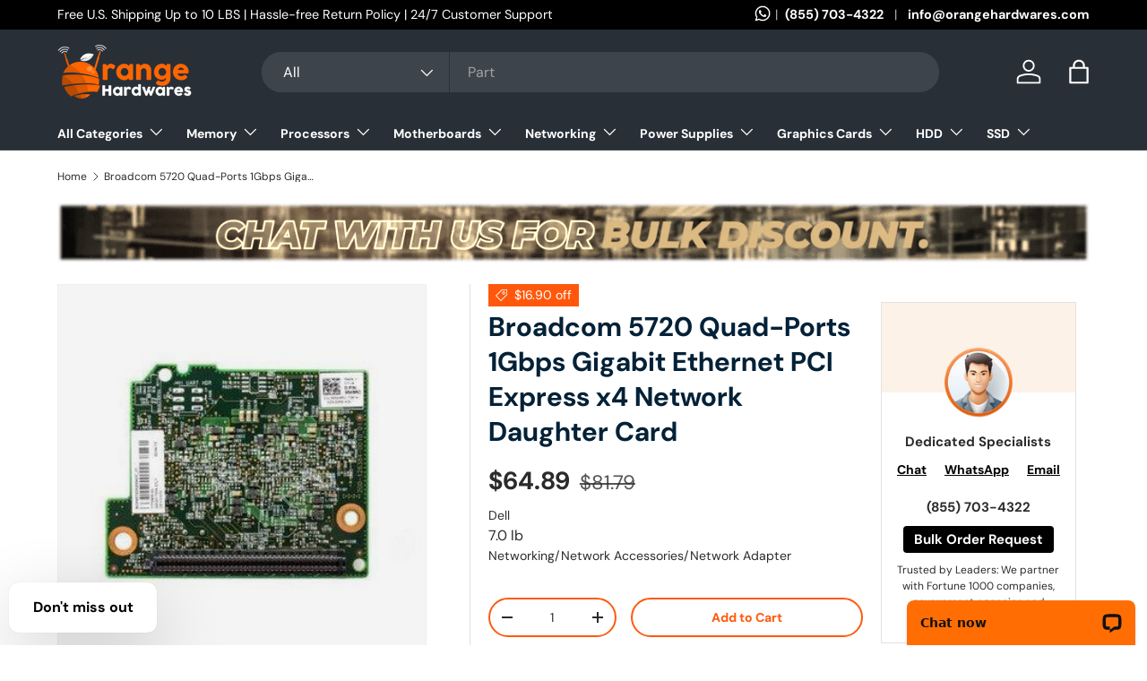

--- FILE ---
content_type: text/html; charset=utf-8
request_url: https://www.orangehardwares.com/products/dell-mw9rc-broadcom-5720-quad-ports-1gbps-gigabit-ethernet-pci-express-x4-network-daughter-card
body_size: 76837
content:
<!doctype html>
<html class="no-js" lang="en" dir="ltr">
<head>
<meta name="yandex-verification" content="42525005e6569ded" /><meta charset="utf-8">
<meta name="viewport" content="width=device-width,initial-scale=1">
<title>Broadcom 5720 Quad-Ports 1Gbps Gigabit Ethernet PCI Express x4 Network Daughter Card &ndash; Orange Hardwares</title><link rel="canonical" href="https://www.orangehardwares.com/products/dell-mw9rc-broadcom-5720-quad-ports-1gbps-gigabit-ethernet-pci-express-x4-network-daughter-card"><link rel="icon" href="//www.orangehardwares.com/cdn/shop/files/favicon_636e714d-1d9a-4808-ae44-daf587cd0c23.png?crop=center&height=48&v=1719438418&width=48" type="image/png">
  <link rel="apple-touch-icon" href="//www.orangehardwares.com/cdn/shop/files/favicon_636e714d-1d9a-4808-ae44-daf587cd0c23.png?crop=center&height=180&v=1719438418&width=180"><meta name="description" content="Dell - MW9RC - Broadcom 5720 Quad-Ports 1Gbps Gigabit Ethernet PCI Express x4 Network Daughter Card"><meta property="og:site_name" content="Orange Hardwares">
<meta property="og:url" content="https://www.orangehardwares.com/products/dell-mw9rc-broadcom-5720-quad-ports-1gbps-gigabit-ethernet-pci-express-x4-network-daughter-card">
<meta property="og:title" content="Broadcom 5720 Quad-Ports 1Gbps Gigabit Ethernet PCI Express x4 Network Daughter Card">
<meta property="og:type" content="product">
<meta property="og:description" content="Dell - MW9RC - Broadcom 5720 Quad-Ports 1Gbps Gigabit Ethernet PCI Express x4 Network Daughter Card"><meta property="og:image" content="http://www.orangehardwares.com/cdn/shop/files/dell-mw9rc-broadcom-5720-quad-ports-1gbps-gigabit-ethernet-pci-express-x4-network-daughter-card-orange-hardwares.jpg?crop=center&height=1200&v=1707651332&width=1200">
  <meta property="og:image:secure_url" content="https://www.orangehardwares.com/cdn/shop/files/dell-mw9rc-broadcom-5720-quad-ports-1gbps-gigabit-ethernet-pci-express-x4-network-daughter-card-orange-hardwares.jpg?crop=center&height=1200&v=1707651332&width=1200">
  <meta property="og:image:width" content="350">
  <meta property="og:image:height" content="350"><meta property="og:price:amount" content="64.89">
  <meta property="og:price:currency" content="USD"><meta name="twitter:site" content="@orangehardwares"><meta name="twitter:card" content="summary_large_image">
<meta name="twitter:title" content="Broadcom 5720 Quad-Ports 1Gbps Gigabit Ethernet PCI Express x4 Network Daughter Card">
<meta name="twitter:description" content="Dell - MW9RC - Broadcom 5720 Quad-Ports 1Gbps Gigabit Ethernet PCI Express x4 Network Daughter Card">
<link rel="preload" href="//www.orangehardwares.com/cdn/shop/t/11/assets/main.aio.min.css?v=170304793555402962021762814677" as="style"><style data-shopify>
@font-face {
  font-family: "DM Sans";
  font-weight: 400;
  font-style: normal;
  font-display: swap;
  src: url("//www.orangehardwares.com/cdn/fonts/dm_sans/dmsans_n4.ec80bd4dd7e1a334c969c265873491ae56018d72.woff2") format("woff2"),
       url("//www.orangehardwares.com/cdn/fonts/dm_sans/dmsans_n4.87bdd914d8a61247b911147ae68e754d695c58a6.woff") format("woff");
}
@font-face {
  font-family: "DM Sans";
  font-weight: 700;
  font-style: normal;
  font-display: swap;
  src: url("//www.orangehardwares.com/cdn/fonts/dm_sans/dmsans_n7.97e21d81502002291ea1de8aefb79170c6946ce5.woff2") format("woff2"),
       url("//www.orangehardwares.com/cdn/fonts/dm_sans/dmsans_n7.af5c214f5116410ca1d53a2090665620e78e2e1b.woff") format("woff");
}
@font-face {
  font-family: "DM Sans";
  font-weight: 400;
  font-style: italic;
  font-display: swap;
  src: url("//www.orangehardwares.com/cdn/fonts/dm_sans/dmsans_i4.b8fe05e69ee95d5a53155c346957d8cbf5081c1a.woff2") format("woff2"),
       url("//www.orangehardwares.com/cdn/fonts/dm_sans/dmsans_i4.403fe28ee2ea63e142575c0aa47684d65f8c23a0.woff") format("woff");
}
@font-face {
  font-family: "DM Sans";
  font-weight: 700;
  font-style: italic;
  font-display: swap;
  src: url("//www.orangehardwares.com/cdn/fonts/dm_sans/dmsans_i7.52b57f7d7342eb7255084623d98ab83fd96e7f9b.woff2") format("woff2"),
       url("//www.orangehardwares.com/cdn/fonts/dm_sans/dmsans_i7.d5e14ef18a1d4a8ce78a4187580b4eb1759c2eda.woff") format("woff");
}
@font-face {
  font-family: "DM Sans";
  font-weight: 700;
  font-style: normal;
  font-display: swap;
  src: url("//www.orangehardwares.com/cdn/fonts/dm_sans/dmsans_n7.97e21d81502002291ea1de8aefb79170c6946ce5.woff2") format("woff2"),
       url("//www.orangehardwares.com/cdn/fonts/dm_sans/dmsans_n7.af5c214f5116410ca1d53a2090665620e78e2e1b.woff") format("woff");
}
@font-face {
  font-family: "DM Sans";
  font-weight: 700;
  font-style: normal;
  font-display: swap;
  src: url("//www.orangehardwares.com/cdn/fonts/dm_sans/dmsans_n7.97e21d81502002291ea1de8aefb79170c6946ce5.woff2") format("woff2"),
       url("//www.orangehardwares.com/cdn/fonts/dm_sans/dmsans_n7.af5c214f5116410ca1d53a2090665620e78e2e1b.woff") format("woff");
}
:root {
      --bg-color: 255 255 255 / 1.0;
      --bg-color-og: 255 255 255 / 1.0;
      --heading-color: 3 33 55;
      --text-color: 42 43 42;
      --text-color-og: 42 43 42;
      --scrollbar-color: 42 43 42;
      --link-color: 42 43 42;
      --link-color-og: 42 43 42;
      --star-color: 255 159 28;--swatch-border-color-default: 212 213 212;
        --swatch-border-color-active: 149 149 149;
        --swatch-card-size: 24px;
        --swatch-variant-picker-size: 64px;--color-scheme-1-bg: 244 244 244 / 1.0;
      --color-scheme-1-grad: linear-gradient(180deg, rgba(244, 244, 244, 1), rgba(244, 244, 244, 1) 100%);
      --color-scheme-1-heading: 3 33 55;
      --color-scheme-1-text: 42 43 42;
      --color-scheme-1-btn-bg: 255 88 13;
      --color-scheme-1-btn-text: 255 255 255;
      --color-scheme-1-btn-bg-hover: 255 124 64;--color-scheme-2-bg: 3 33 55 / 1.0;
      --color-scheme-2-grad: linear-gradient(225deg, rgba(3, 33, 55, 0.88) 8%, rgba(6, 26, 55, 0.88) 29.496%, rgba(41, 47, 54, 1) 53%, rgba(8, 20, 55, 0.88) 65%, rgba(20, 20, 20, 1) 92%);
      --color-scheme-2-heading: 255 88 13;
      --color-scheme-2-text: 255 255 255;
      --color-scheme-2-btn-bg: 255 88 13;
      --color-scheme-2-btn-text: 255 255 255;
      --color-scheme-2-btn-bg-hover: 255 124 64;--color-scheme-3-bg: 255 88 13 / 1.0;
      --color-scheme-3-grad: linear-gradient(46deg, rgba(234, 73, 0, 1) 8%, rgba(234, 73, 0, 1) 32%, rgba(255, 88, 13, 0.88) 92%);
      --color-scheme-3-heading: 255 255 255;
      --color-scheme-3-text: 255 255 255;
      --color-scheme-3-btn-bg: 3 33 55;
      --color-scheme-3-btn-text: 255 255 255;
      --color-scheme-3-btn-bg-hover: 46 74 95;

      --drawer-bg-color: 255 255 255 / 1.0;
      --drawer-text-color: 42 43 42;

      --panel-bg-color: 244 244 244 / 1.0;
      --panel-heading-color: 3 33 55;
      --panel-text-color: 42 43 42;

      --in-stock-text-color: 44 126 63;
      --low-stock-text-color: 210 134 26;
      --very-low-stock-text-color: 180 12 28;
      --no-stock-text-color: 119 119 119;
      --no-stock-backordered-text-color: 119 119 119;

      --error-bg-color: 252 237 238;
      --error-text-color: 180 12 28;
      --success-bg-color: 232 246 234;
      --success-text-color: 44 126 63;
      --info-bg-color: 228 237 250;
      --info-text-color: 26 102 210;

      --heading-font-family: "DM Sans", sans-serif;
      --heading-font-style: normal;
      --heading-font-weight: 700;
      --heading-scale-start: 4;

      --navigation-font-family: "DM Sans", sans-serif;
      --navigation-font-style: normal;
      --navigation-font-weight: 700;--heading-text-transform: none;
--subheading-text-transform: none;
      --body-font-family: "DM Sans", sans-serif;
      --body-font-style: normal;
      --body-font-weight: 400;
      --body-font-size: 16;

      --section-gap: 48;
      --heading-gap: calc(8 * var(--space-unit));--grid-column-gap: 20px;--btn-bg-color: 255 89 14;
      --btn-bg-hover-color: 255 125 65;
      --btn-text-color: 255 255 255;
      --btn-bg-color-og: 255 89 14;
      --btn-text-color-og: 255 255 255;
      --btn-alt-bg-color: 255 255 255;
      --btn-alt-bg-alpha: 1.0;
      --btn-alt-text-color: 42 43 42;
      --btn-border-width: 2px;
      --btn-padding-y: 12px;

      
      --btn-border-radius: 28px;
      

      --btn-lg-border-radius: 50%;
      --btn-icon-border-radius: 50%;
      --input-with-btn-inner-radius: var(--btn-border-radius);

      --input-bg-color: 255 255 255 / 1.0;
      --input-text-color: 42 43 42;
      --input-border-width: 2px;
      --input-border-radius: 26px;
      --textarea-border-radius: 12px;
      --input-border-radius: 28px;
      --input-lg-border-radius: 34px;
      --input-bg-color-diff-3: #f7f7f7;
      --input-bg-color-diff-6: #f0f0f0;

      --modal-border-radius: 16px;
      --modal-overlay-color: 0 0 0;
      --modal-overlay-opacity: 0.4;
      --drawer-border-radius: 16px;
      --overlay-border-radius: 0px;--custom-label-bg-color: 13 44 84;
      --custom-label-text-color: 255 255 255;--sale-label-bg-color: 255 88 13;
      --sale-label-text-color: 255 255 255;--sold-out-label-bg-color: 42 43 42;
      --sold-out-label-text-color: 255 255 255;--new-label-bg-color: 127 184 0;
      --new-label-text-color: 255 255 255;--preorder-label-bg-color: 0 166 237;
      --preorder-label-text-color: 255 255 255;

      --page-width: 1260px;
      --gutter-sm: 20px;
      --gutter-md: 32px;
      --gutter-lg: 64px;

      --payment-terms-bg-color: #ffffff;

      --coll-card-bg-color: #F9F9F9;
      --coll-card-border-color: #f2f2f2;--blend-bg-color: #f4f4f4;

      --reading-width: 48em;
    }

    @media (max-width: 769px) {
      :root {
        --reading-width: 36em;
      }
    }
  </style><link rel="stylesheet" href="//www.orangehardwares.com/cdn/shop/t/11/assets/main.css?v=28053538223236113801762814865">
  <script src="//www.orangehardwares.com/cdn/shop/t/11/assets/main.aio.min.js?v=106022623973234031981762814650" defer="defer"></script><link rel="preload" href="//www.orangehardwares.com/cdn/fonts/dm_sans/dmsans_n4.ec80bd4dd7e1a334c969c265873491ae56018d72.woff2" as="font" type="font/woff2" crossorigin fetchpriority="high"><link rel="preload" href="//www.orangehardwares.com/cdn/fonts/dm_sans/dmsans_n7.97e21d81502002291ea1de8aefb79170c6946ce5.woff2" as="font" type="font/woff2" crossorigin fetchpriority="high"><script>window.performance && window.performance.mark && window.performance.mark('shopify.content_for_header.start');</script><meta name="facebook-domain-verification" content="rfex3egewb2zj2wh7v942dcwsqs8vx">
<meta name="google-site-verification" content="hobhKW4zOCJcMbAgGd0lYIUrgH1O78-oziTVdVsJLog">
<meta id="shopify-digital-wallet" name="shopify-digital-wallet" content="/63613763641/digital_wallets/dialog">
<link rel="alternate" type="application/json+oembed" href="https://www.orangehardwares.com/products/dell-mw9rc-broadcom-5720-quad-ports-1gbps-gigabit-ethernet-pci-express-x4-network-daughter-card.oembed">
<script async="async" src="/checkouts/internal/preloads.js?locale=en-US"></script>
<script id="shopify-features" type="application/json">{"accessToken":"47daa3a98ae9ca9a00b1d4e57a3970d0","betas":["rich-media-storefront-analytics"],"domain":"www.orangehardwares.com","predictiveSearch":true,"shopId":63613763641,"locale":"en"}</script>
<script>var Shopify = Shopify || {};
Shopify.shop = "orange-hardwares.myshopify.com";
Shopify.locale = "en";
Shopify.currency = {"active":"USD","rate":"1.0"};
Shopify.country = "US";
Shopify.theme = {"name":"[Avada Speed up] Sat, 03 Aug 2024 08:06:39 GMT","id":138571972665,"schema_name":"Enterprise","schema_version":"1.5.2","theme_store_id":null,"role":"main"};
Shopify.theme.handle = "null";
Shopify.theme.style = {"id":null,"handle":null};
Shopify.cdnHost = "www.orangehardwares.com/cdn";
Shopify.routes = Shopify.routes || {};
Shopify.routes.root = "/";</script>
<script type="module">!function(o){(o.Shopify=o.Shopify||{}).modules=!0}(window);</script>
<script>!function(o){function n(){var o=[];function n(){o.push(Array.prototype.slice.apply(arguments))}return n.q=o,n}var t=o.Shopify=o.Shopify||{};t.loadFeatures=n(),t.autoloadFeatures=n()}(window);</script>
<script id="shop-js-analytics" type="application/json">{"pageType":"product"}</script>
<script defer="defer" async type="module" src="//www.orangehardwares.com/cdn/shopifycloud/shop-js/modules/v2/client.init-shop-cart-sync_dlpDe4U9.en.esm.js"></script>
<script defer="defer" async type="module" src="//www.orangehardwares.com/cdn/shopifycloud/shop-js/modules/v2/chunk.common_FunKbpTJ.esm.js"></script>
<script type="module">
  await import("//www.orangehardwares.com/cdn/shopifycloud/shop-js/modules/v2/client.init-shop-cart-sync_dlpDe4U9.en.esm.js");
await import("//www.orangehardwares.com/cdn/shopifycloud/shop-js/modules/v2/chunk.common_FunKbpTJ.esm.js");

  window.Shopify.SignInWithShop?.initShopCartSync?.({"fedCMEnabled":true,"windoidEnabled":true});

</script>
<script>(function() {
  var isLoaded = false;
  function asyncLoad() {
    if (isLoaded) return;
    isLoaded = true;
    var urls = ["https:\/\/loox.io\/widget\/vO-nFKKw84\/loox.1701986107031.js?shop=orange-hardwares.myshopify.com","\/\/cdn.shopify.com\/proxy\/3096be860e155674ad704c614684221bf28636716d26c95ed40b048e4eadad93\/shopify.livechatinc.com\/api\/v2\/script\/ca6b1ec8-4cec-45d7-84d7-f990f831a50b\/widget.js?shop=orange-hardwares.myshopify.com\u0026sp-cache-control=cHVibGljLCBtYXgtYWdlPTkwMA","https:\/\/sfdr.co\/sfdr_rec_engine.js?sid=46595\u0026v=5\u0026recenv=production\u0026shop=orange-hardwares.myshopify.com"];
    for (var i = 0; i < urls.length; i++) {
      var s = document.createElement('script');
      s.type = 'text/javascript';
      s.async = true;
      s.src = urls[i];
      var x = document.getElementsByTagName('script')[0];
      x.parentNode.insertBefore(s, x);
    }
  };
  if(window.attachEvent) {
    window.attachEvent('onload', asyncLoad);
  } else {
    window.addEventListener('load', asyncLoad, false);
  }
})();</script>
<script id="__st">var __st={"a":63613763641,"offset":-18000,"reqid":"c8ca3b7e-de11-4445-8dc1-19fb616a3b74-1765569981","pageurl":"www.orangehardwares.com\/products\/dell-mw9rc-broadcom-5720-quad-ports-1gbps-gigabit-ethernet-pci-express-x4-network-daughter-card","u":"bf6f5a426c66","p":"product","rtyp":"product","rid":7217914314809};</script>
<script>window.ShopifyPaypalV4VisibilityTracking = true;</script>
<script id="captcha-bootstrap">!function(){'use strict';const t='contact',e='account',n='new_comment',o=[[t,t],['blogs',n],['comments',n],[t,'customer']],c=[[e,'customer_login'],[e,'guest_login'],[e,'recover_customer_password'],[e,'create_customer']],r=t=>t.map((([t,e])=>`form[action*='/${t}']:not([data-nocaptcha='true']) input[name='form_type'][value='${e}']`)).join(','),a=t=>()=>t?[...document.querySelectorAll(t)].map((t=>t.form)):[];function s(){const t=[...o],e=r(t);return a(e)}const i='password',u='form_key',d=['recaptcha-v3-token','g-recaptcha-response','h-captcha-response',i],f=()=>{try{return window.sessionStorage}catch{return}},m='__shopify_v',_=t=>t.elements[u];function p(t,e,n=!1){try{const o=window.sessionStorage,c=JSON.parse(o.getItem(e)),{data:r}=function(t){const{data:e,action:n}=t;return t[m]||n?{data:e,action:n}:{data:t,action:n}}(c);for(const[e,n]of Object.entries(r))t.elements[e]&&(t.elements[e].value=n);n&&o.removeItem(e)}catch(o){console.error('form repopulation failed',{error:o})}}const l='form_type',E='cptcha';function T(t){t.dataset[E]=!0}const w=window,h=w.document,L='Shopify',v='ce_forms',y='captcha';let A=!1;((t,e)=>{const n=(g='f06e6c50-85a8-45c8-87d0-21a2b65856fe',I='https://cdn.shopify.com/shopifycloud/storefront-forms-hcaptcha/ce_storefront_forms_captcha_hcaptcha.v1.5.2.iife.js',D={infoText:'Protected by hCaptcha',privacyText:'Privacy',termsText:'Terms'},(t,e,n)=>{const o=w[L][v],c=o.bindForm;if(c)return c(t,g,e,D).then(n);var r;o.q.push([[t,g,e,D],n]),r=I,A||(h.body.append(Object.assign(h.createElement('script'),{id:'captcha-provider',async:!0,src:r})),A=!0)});var g,I,D;w[L]=w[L]||{},w[L][v]=w[L][v]||{},w[L][v].q=[],w[L][y]=w[L][y]||{},w[L][y].protect=function(t,e){n(t,void 0,e),T(t)},Object.freeze(w[L][y]),function(t,e,n,w,h,L){const[v,y,A,g]=function(t,e,n){const i=e?o:[],u=t?c:[],d=[...i,...u],f=r(d),m=r(i),_=r(d.filter((([t,e])=>n.includes(e))));return[a(f),a(m),a(_),s()]}(w,h,L),I=t=>{const e=t.target;return e instanceof HTMLFormElement?e:e&&e.form},D=t=>v().includes(t);t.addEventListener('submit',(t=>{const e=I(t);if(!e)return;const n=D(e)&&!e.dataset.hcaptchaBound&&!e.dataset.recaptchaBound,o=_(e),c=g().includes(e)&&(!o||!o.value);(n||c)&&t.preventDefault(),c&&!n&&(function(t){try{if(!f())return;!function(t){const e=f();if(!e)return;const n=_(t);if(!n)return;const o=n.value;o&&e.removeItem(o)}(t);const e=Array.from(Array(32),(()=>Math.random().toString(36)[2])).join('');!function(t,e){_(t)||t.append(Object.assign(document.createElement('input'),{type:'hidden',name:u})),t.elements[u].value=e}(t,e),function(t,e){const n=f();if(!n)return;const o=[...t.querySelectorAll(`input[type='${i}']`)].map((({name:t})=>t)),c=[...d,...o],r={};for(const[a,s]of new FormData(t).entries())c.includes(a)||(r[a]=s);n.setItem(e,JSON.stringify({[m]:1,action:t.action,data:r}))}(t,e)}catch(e){console.error('failed to persist form',e)}}(e),e.submit())}));const S=(t,e)=>{t&&!t.dataset[E]&&(n(t,e.some((e=>e===t))),T(t))};for(const o of['focusin','change'])t.addEventListener(o,(t=>{const e=I(t);D(e)&&S(e,y())}));const B=e.get('form_key'),M=e.get(l),P=B&&M;t.addEventListener('DOMContentLoaded',(()=>{const t=y();if(P)for(const e of t)e.elements[l].value===M&&p(e,B);[...new Set([...A(),...v().filter((t=>'true'===t.dataset.shopifyCaptcha))])].forEach((e=>S(e,t)))}))}(h,new URLSearchParams(w.location.search),n,t,e,['guest_login'])})(!0,!0)}();</script>
<script integrity="sha256-52AcMU7V7pcBOXWImdc/TAGTFKeNjmkeM1Pvks/DTgc=" data-source-attribution="shopify.loadfeatures" defer="defer" src="//www.orangehardwares.com/cdn/shopifycloud/storefront/assets/storefront/load_feature-81c60534.js" crossorigin="anonymous"></script>
<script data-source-attribution="shopify.dynamic_checkout.dynamic.init">var Shopify=Shopify||{};Shopify.PaymentButton=Shopify.PaymentButton||{isStorefrontPortableWallets:!0,init:function(){window.Shopify.PaymentButton.init=function(){};var t=document.createElement("script");t.src="https://www.orangehardwares.com/cdn/shopifycloud/portable-wallets/latest/portable-wallets.en.js",t.type="module",document.head.appendChild(t)}};
</script>
<script data-source-attribution="shopify.dynamic_checkout.buyer_consent">
  function portableWalletsHideBuyerConsent(e){var t=document.getElementById("shopify-buyer-consent"),n=document.getElementById("shopify-subscription-policy-button");t&&n&&(t.classList.add("hidden"),t.setAttribute("aria-hidden","true"),n.removeEventListener("click",e))}function portableWalletsShowBuyerConsent(e){var t=document.getElementById("shopify-buyer-consent"),n=document.getElementById("shopify-subscription-policy-button");t&&n&&(t.classList.remove("hidden"),t.removeAttribute("aria-hidden"),n.addEventListener("click",e))}window.Shopify?.PaymentButton&&(window.Shopify.PaymentButton.hideBuyerConsent=portableWalletsHideBuyerConsent,window.Shopify.PaymentButton.showBuyerConsent=portableWalletsShowBuyerConsent);
</script>
<script>
  function portableWalletsCleanup(e){e&&e.src&&console.error("Failed to load portable wallets script "+e.src);var t=document.querySelectorAll("shopify-accelerated-checkout .shopify-payment-button__skeleton, shopify-accelerated-checkout-cart .wallet-cart-button__skeleton"),e=document.getElementById("shopify-buyer-consent");for(let e=0;e<t.length;e++)t[e].remove();e&&e.remove()}function portableWalletsNotLoadedAsModule(e){e instanceof ErrorEvent&&"string"==typeof e.message&&e.message.includes("import.meta")&&"string"==typeof e.filename&&e.filename.includes("portable-wallets")&&(window.removeEventListener("error",portableWalletsNotLoadedAsModule),window.Shopify.PaymentButton.failedToLoad=e,"loading"===document.readyState?document.addEventListener("DOMContentLoaded",window.Shopify.PaymentButton.init):window.Shopify.PaymentButton.init())}window.addEventListener("error",portableWalletsNotLoadedAsModule);
</script>

<script type="module" src="https://www.orangehardwares.com/cdn/shopifycloud/portable-wallets/latest/portable-wallets.en.js" onError="portableWalletsCleanup(this)" crossorigin="anonymous"></script>
<script nomodule>
  document.addEventListener("DOMContentLoaded", portableWalletsCleanup);
</script>

<link id="shopify-accelerated-checkout-styles" rel="stylesheet" media="screen" href="https://www.orangehardwares.com/cdn/shopifycloud/portable-wallets/latest/accelerated-checkout-backwards-compat.css" crossorigin="anonymous">
<style id="shopify-accelerated-checkout-cart">
        #shopify-buyer-consent {
  margin-top: 1em;
  display: inline-block;
  width: 100%;
}

#shopify-buyer-consent.hidden {
  display: none;
}

#shopify-subscription-policy-button {
  background: none;
  border: none;
  padding: 0;
  text-decoration: underline;
  font-size: inherit;
  cursor: pointer;
}

#shopify-subscription-policy-button::before {
  box-shadow: none;
}

      </style>
<script id="sections-script" data-sections="header,footer" defer="defer" src="//www.orangehardwares.com/cdn/shop/t/11/compiled_assets/scripts.js?35928"></script>
<script>window.performance && window.performance.mark && window.performance.mark('shopify.content_for_header.end');</script>


  <script>document.documentElement.className = document.documentElement.className.replace('no-js', 'js');</script><!-- CC Custom Head Start --><!-- CC Custom Head End --><style>
  @media (min-width: 769px) {
    .main-nav__grandchild.md\:nav-grid-cols-4 {
        
    }
    /* Target only the All Categories mega menu — the sidebar inside it */
    .mega-nav--sidebar .child-nav {
      display: block;
      max-height: 300px; /* adjust to desired height */
      overflow-y: auto;
      overflow-x: hidden;
      position: relative;
      z-index: 2;
      padding-right: 6px;
    }

    /* Make sure only that sidebar scrolls */
    .mega-nav--sidebar .child-nav > li {
      position: relative;
    }

    /* Fix the right grandchild panel so it stays put */
    .mega-nav--sidebar .disclosure__panel {
      position: absolute !important;
      top: 0;
      left: 100%;
      height: 100%;
      overflow-y: auto; /* optional if you want it scrollable separately */
      z-index: 3;
    }
}
  

</style>



  <!-- Google tag (gtag.js) -->
  <script async src="https://www.googletagmanager.com/gtag/js?id=G-8SFPLXVFD2"></script>
  <script>
    window.dataLayer = window.dataLayer || [];
    function gtag(){dataLayer.push(arguments);}
    gtag('js', new Date());
  
    gtag('config', 'G-8SFPLXVFD2');
  </script>
  <!-- Google Tag Manager -->
<script>(function(w,d,s,l,i){w[l]=w[l]||[];w[l].push({'gtm.start':
new Date().getTime(),event:'gtm.js'});var f=d.getElementsByTagName(s)[0],
j=d.createElement(s),dl=l!='dataLayer'?'&l='+l:'';j.async=true;j.src=
'https://www.googletagmanager.com/gtm.js?id='+i+dl;f.parentNode.insertBefore(j,f);
})(window,document,'script','dataLayer','GTM-P68SJ6LM');</script>
<!-- End Google Tag Manager -->
<script>
  let isChatOpen = false;

  function toggleChat() {
    if (isChatOpen) {
      // If chat is open, hide it
      LiveChatWidget.call('minimize'); // Better than 'maximize' here
      LiveChatWidget.call('hide');
    } else {
      // If chat is closed, show and maximize it
      LiveChatWidget.call('show');
      LiveChatWidget.call('maximize');
    }
    isChatOpen = !isChatOpen;
  }
</script>
<!-- BEGIN MerchantWidget Code -->
<script id='merchantWidgetScript' src="https://www.gstatic.com/shopping/merchant/merchantwidget.js" defer></script>
<script type="text/javascript">
  merchantWidgetScript.addEventListener('load', function () {
    merchantwidget.start({
     position: 'LEFT_BOTTOM',
      bottomMargin: 100
   });
  });
</script>
<!-- END MerchantWidget Code -->
<script type="text/javascript">
    
</script> 
	<script src="https://cdn.shopify.com/extensions/019b027b-9634-79f7-837e-30327aba2ae7/omnisend-49/assets/omnisend-in-shop.js" type="text/javascript" defer="defer"></script>
<link href="https://monorail-edge.shopifysvc.com" rel="dns-prefetch">
<script>(function(){if ("sendBeacon" in navigator && "performance" in window) {try {var session_token_from_headers = performance.getEntriesByType('navigation')[0].serverTiming.find(x => x.name == '_s').description;} catch {var session_token_from_headers = undefined;}var session_cookie_matches = document.cookie.match(/_shopify_s=([^;]*)/);var session_token_from_cookie = session_cookie_matches && session_cookie_matches.length === 2 ? session_cookie_matches[1] : "";var session_token = session_token_from_headers || session_token_from_cookie || "";function handle_abandonment_event(e) {var entries = performance.getEntries().filter(function(entry) {return /monorail-edge.shopifysvc.com/.test(entry.name);});if (!window.abandonment_tracked && entries.length === 0) {window.abandonment_tracked = true;var currentMs = Date.now();var navigation_start = performance.timing.navigationStart;var payload = {shop_id: 63613763641,url: window.location.href,navigation_start,duration: currentMs - navigation_start,session_token,page_type: "product"};window.navigator.sendBeacon("https://monorail-edge.shopifysvc.com/v1/produce", JSON.stringify({schema_id: "online_store_buyer_site_abandonment/1.1",payload: payload,metadata: {event_created_at_ms: currentMs,event_sent_at_ms: currentMs}}));}}window.addEventListener('pagehide', handle_abandonment_event);}}());</script>
<script id="web-pixels-manager-setup">(function e(e,d,r,n,o){if(void 0===o&&(o={}),!Boolean(null===(a=null===(i=window.Shopify)||void 0===i?void 0:i.analytics)||void 0===a?void 0:a.replayQueue)){var i,a;window.Shopify=window.Shopify||{};var t=window.Shopify;t.analytics=t.analytics||{};var s=t.analytics;s.replayQueue=[],s.publish=function(e,d,r){return s.replayQueue.push([e,d,r]),!0};try{self.performance.mark("wpm:start")}catch(e){}var l=function(){var e={modern:/Edge?\/(1{2}[4-9]|1[2-9]\d|[2-9]\d{2}|\d{4,})\.\d+(\.\d+|)|Firefox\/(1{2}[4-9]|1[2-9]\d|[2-9]\d{2}|\d{4,})\.\d+(\.\d+|)|Chrom(ium|e)\/(9{2}|\d{3,})\.\d+(\.\d+|)|(Maci|X1{2}).+ Version\/(15\.\d+|(1[6-9]|[2-9]\d|\d{3,})\.\d+)([,.]\d+|)( \(\w+\)|)( Mobile\/\w+|) Safari\/|Chrome.+OPR\/(9{2}|\d{3,})\.\d+\.\d+|(CPU[ +]OS|iPhone[ +]OS|CPU[ +]iPhone|CPU IPhone OS|CPU iPad OS)[ +]+(15[._]\d+|(1[6-9]|[2-9]\d|\d{3,})[._]\d+)([._]\d+|)|Android:?[ /-](13[3-9]|1[4-9]\d|[2-9]\d{2}|\d{4,})(\.\d+|)(\.\d+|)|Android.+Firefox\/(13[5-9]|1[4-9]\d|[2-9]\d{2}|\d{4,})\.\d+(\.\d+|)|Android.+Chrom(ium|e)\/(13[3-9]|1[4-9]\d|[2-9]\d{2}|\d{4,})\.\d+(\.\d+|)|SamsungBrowser\/([2-9]\d|\d{3,})\.\d+/,legacy:/Edge?\/(1[6-9]|[2-9]\d|\d{3,})\.\d+(\.\d+|)|Firefox\/(5[4-9]|[6-9]\d|\d{3,})\.\d+(\.\d+|)|Chrom(ium|e)\/(5[1-9]|[6-9]\d|\d{3,})\.\d+(\.\d+|)([\d.]+$|.*Safari\/(?![\d.]+ Edge\/[\d.]+$))|(Maci|X1{2}).+ Version\/(10\.\d+|(1[1-9]|[2-9]\d|\d{3,})\.\d+)([,.]\d+|)( \(\w+\)|)( Mobile\/\w+|) Safari\/|Chrome.+OPR\/(3[89]|[4-9]\d|\d{3,})\.\d+\.\d+|(CPU[ +]OS|iPhone[ +]OS|CPU[ +]iPhone|CPU IPhone OS|CPU iPad OS)[ +]+(10[._]\d+|(1[1-9]|[2-9]\d|\d{3,})[._]\d+)([._]\d+|)|Android:?[ /-](13[3-9]|1[4-9]\d|[2-9]\d{2}|\d{4,})(\.\d+|)(\.\d+|)|Mobile Safari.+OPR\/([89]\d|\d{3,})\.\d+\.\d+|Android.+Firefox\/(13[5-9]|1[4-9]\d|[2-9]\d{2}|\d{4,})\.\d+(\.\d+|)|Android.+Chrom(ium|e)\/(13[3-9]|1[4-9]\d|[2-9]\d{2}|\d{4,})\.\d+(\.\d+|)|Android.+(UC? ?Browser|UCWEB|U3)[ /]?(15\.([5-9]|\d{2,})|(1[6-9]|[2-9]\d|\d{3,})\.\d+)\.\d+|SamsungBrowser\/(5\.\d+|([6-9]|\d{2,})\.\d+)|Android.+MQ{2}Browser\/(14(\.(9|\d{2,})|)|(1[5-9]|[2-9]\d|\d{3,})(\.\d+|))(\.\d+|)|K[Aa][Ii]OS\/(3\.\d+|([4-9]|\d{2,})\.\d+)(\.\d+|)/},d=e.modern,r=e.legacy,n=navigator.userAgent;return n.match(d)?"modern":n.match(r)?"legacy":"unknown"}(),u="modern"===l?"modern":"legacy",c=(null!=n?n:{modern:"",legacy:""})[u],f=function(e){return[e.baseUrl,"/wpm","/b",e.hashVersion,"modern"===e.buildTarget?"m":"l",".js"].join("")}({baseUrl:d,hashVersion:r,buildTarget:u}),m=function(e){var d=e.version,r=e.bundleTarget,n=e.surface,o=e.pageUrl,i=e.monorailEndpoint;return{emit:function(e){var a=e.status,t=e.errorMsg,s=(new Date).getTime(),l=JSON.stringify({metadata:{event_sent_at_ms:s},events:[{schema_id:"web_pixels_manager_load/3.1",payload:{version:d,bundle_target:r,page_url:o,status:a,surface:n,error_msg:t},metadata:{event_created_at_ms:s}}]});if(!i)return console&&console.warn&&console.warn("[Web Pixels Manager] No Monorail endpoint provided, skipping logging."),!1;try{return self.navigator.sendBeacon.bind(self.navigator)(i,l)}catch(e){}var u=new XMLHttpRequest;try{return u.open("POST",i,!0),u.setRequestHeader("Content-Type","text/plain"),u.send(l),!0}catch(e){return console&&console.warn&&console.warn("[Web Pixels Manager] Got an unhandled error while logging to Monorail."),!1}}}}({version:r,bundleTarget:l,surface:e.surface,pageUrl:self.location.href,monorailEndpoint:e.monorailEndpoint});try{o.browserTarget=l,function(e){var d=e.src,r=e.async,n=void 0===r||r,o=e.onload,i=e.onerror,a=e.sri,t=e.scriptDataAttributes,s=void 0===t?{}:t,l=document.createElement("script"),u=document.querySelector("head"),c=document.querySelector("body");if(l.async=n,l.src=d,a&&(l.integrity=a,l.crossOrigin="anonymous"),s)for(var f in s)if(Object.prototype.hasOwnProperty.call(s,f))try{l.dataset[f]=s[f]}catch(e){}if(o&&l.addEventListener("load",o),i&&l.addEventListener("error",i),u)u.appendChild(l);else{if(!c)throw new Error("Did not find a head or body element to append the script");c.appendChild(l)}}({src:f,async:!0,onload:function(){if(!function(){var e,d;return Boolean(null===(d=null===(e=window.Shopify)||void 0===e?void 0:e.analytics)||void 0===d?void 0:d.initialized)}()){var d=window.webPixelsManager.init(e)||void 0;if(d){var r=window.Shopify.analytics;r.replayQueue.forEach((function(e){var r=e[0],n=e[1],o=e[2];d.publishCustomEvent(r,n,o)})),r.replayQueue=[],r.publish=d.publishCustomEvent,r.visitor=d.visitor,r.initialized=!0}}},onerror:function(){return m.emit({status:"failed",errorMsg:"".concat(f," has failed to load")})},sri:function(e){var d=/^sha384-[A-Za-z0-9+/=]+$/;return"string"==typeof e&&d.test(e)}(c)?c:"",scriptDataAttributes:o}),m.emit({status:"loading"})}catch(e){m.emit({status:"failed",errorMsg:(null==e?void 0:e.message)||"Unknown error"})}}})({shopId: 63613763641,storefrontBaseUrl: "https://www.orangehardwares.com",extensionsBaseUrl: "https://extensions.shopifycdn.com/cdn/shopifycloud/web-pixels-manager",monorailEndpoint: "https://monorail-edge.shopifysvc.com/unstable/produce_batch",surface: "storefront-renderer",enabledBetaFlags: ["2dca8a86"],webPixelsConfigList: [{"id":"911671353","configuration":"{\"store_id\":\"46595\"}","eventPayloadVersion":"v1","runtimeContext":"STRICT","scriptVersion":"78620b807a4780e461f22abf187ebcc5","type":"APP","apiClientId":210101,"privacyPurposes":["ANALYTICS"],"dataSharingAdjustments":{"protectedCustomerApprovalScopes":["read_customer_personal_data"]}},{"id":"642646073","configuration":"{\"apiURL\":\"https:\/\/api.omnisend.com\",\"appURL\":\"https:\/\/app.omnisend.com\",\"brandID\":\"677837c14c09f28e0235b902\",\"trackingURL\":\"https:\/\/wt.omnisendlink.com\"}","eventPayloadVersion":"v1","runtimeContext":"STRICT","scriptVersion":"aa9feb15e63a302383aa48b053211bbb","type":"APP","apiClientId":186001,"privacyPurposes":["ANALYTICS","MARKETING","SALE_OF_DATA"],"dataSharingAdjustments":{"protectedCustomerApprovalScopes":["read_customer_address","read_customer_email","read_customer_name","read_customer_personal_data","read_customer_phone"]}},{"id":"545718329","configuration":"{\"tagID\":\"2614025545140\"}","eventPayloadVersion":"v1","runtimeContext":"STRICT","scriptVersion":"18031546ee651571ed29edbe71a3550b","type":"APP","apiClientId":3009811,"privacyPurposes":["ANALYTICS","MARKETING","SALE_OF_DATA"],"dataSharingAdjustments":{"protectedCustomerApprovalScopes":["read_customer_address","read_customer_email","read_customer_name","read_customer_personal_data","read_customer_phone"]}},{"id":"473825337","configuration":"{\"config\":\"{\\\"google_tag_ids\\\":[\\\"G-MTP4DTE7ZK\\\",\\\"AW-11428035880\\\",\\\"GT-WB5M3MPT\\\",\\\"G-8SFPLXVFD2\\\"],\\\"target_country\\\":\\\"US\\\",\\\"gtag_events\\\":[{\\\"type\\\":\\\"begin_checkout\\\",\\\"action_label\\\":[\\\"G-MTP4DTE7ZK\\\",\\\"AW-11428035880\\\/m3miCOifwf0YEKj6p8kq\\\",\\\"G-8SFPLXVFD2\\\"]},{\\\"type\\\":\\\"search\\\",\\\"action_label\\\":[\\\"G-MTP4DTE7ZK\\\",\\\"AW-11428035880\\\/O9_4COKfwf0YEKj6p8kq\\\",\\\"G-8SFPLXVFD2\\\"]},{\\\"type\\\":\\\"view_item\\\",\\\"action_label\\\":[\\\"G-MTP4DTE7ZK\\\",\\\"AW-11428035880\\\/k7P6CN-fwf0YEKj6p8kq\\\",\\\"MC-T2RVC1PFJY\\\",\\\"MC-31EPDZXYL8\\\",\\\"G-8SFPLXVFD2\\\"]},{\\\"type\\\":\\\"purchase\\\",\\\"action_label\\\":[\\\"G-MTP4DTE7ZK\\\",\\\"AW-11428035880\\\/lVQzCNmfwf0YEKj6p8kq\\\",\\\"MC-T2RVC1PFJY\\\",\\\"MC-31EPDZXYL8\\\",\\\"AW-11428035880\\\/o1byCKCJksUZEKj6p8kq\\\",\\\"AW-11428035880\\\/I60DCPDw_-MZEKj6p8kq\\\",\\\"G-8SFPLXVFD2\\\"]},{\\\"type\\\":\\\"page_view\\\",\\\"action_label\\\":[\\\"G-MTP4DTE7ZK\\\",\\\"AW-11428035880\\\/JKcFCNyfwf0YEKj6p8kq\\\",\\\"MC-T2RVC1PFJY\\\",\\\"MC-31EPDZXYL8\\\",\\\"G-8SFPLXVFD2\\\"]},{\\\"type\\\":\\\"add_payment_info\\\",\\\"action_label\\\":[\\\"G-MTP4DTE7ZK\\\",\\\"AW-11428035880\\\/u35bCOufwf0YEKj6p8kq\\\",\\\"G-8SFPLXVFD2\\\"]},{\\\"type\\\":\\\"add_to_cart\\\",\\\"action_label\\\":[\\\"G-MTP4DTE7ZK\\\",\\\"AW-11428035880\\\/aad-COWfwf0YEKj6p8kq\\\",\\\"AW-11428035880\\\/jPO-CJ2JksUZEKj6p8kq\\\",\\\"G-8SFPLXVFD2\\\"]}],\\\"enable_monitoring_mode\\\":false}\"}","eventPayloadVersion":"v1","runtimeContext":"OPEN","scriptVersion":"b2a88bafab3e21179ed38636efcd8a93","type":"APP","apiClientId":1780363,"privacyPurposes":[],"dataSharingAdjustments":{"protectedCustomerApprovalScopes":["read_customer_address","read_customer_email","read_customer_name","read_customer_personal_data","read_customer_phone"]}},{"id":"234946617","configuration":"{\"storeUuid\":\"ca6b1ec8-4cec-45d7-84d7-f990f831a50b\"}","eventPayloadVersion":"v1","runtimeContext":"STRICT","scriptVersion":"035ee28a6488b3027bb897f191857f56","type":"APP","apiClientId":1806141,"privacyPurposes":["ANALYTICS","MARKETING","SALE_OF_DATA"],"dataSharingAdjustments":{"protectedCustomerApprovalScopes":["read_customer_address","read_customer_email","read_customer_name","read_customer_personal_data","read_customer_phone"]}},{"id":"153255993","configuration":"{\"pixel_id\":\"380342457783577\",\"pixel_type\":\"facebook_pixel\",\"metaapp_system_user_token\":\"-\"}","eventPayloadVersion":"v1","runtimeContext":"OPEN","scriptVersion":"ca16bc87fe92b6042fbaa3acc2fbdaa6","type":"APP","apiClientId":2329312,"privacyPurposes":["ANALYTICS","MARKETING","SALE_OF_DATA"],"dataSharingAdjustments":{"protectedCustomerApprovalScopes":["read_customer_address","read_customer_email","read_customer_name","read_customer_personal_data","read_customer_phone"]}},{"id":"51314745","eventPayloadVersion":"1","runtimeContext":"LAX","scriptVersion":"2","type":"CUSTOM","privacyPurposes":[],"name":"GAds EE Purchase Conversion"},{"id":"116359225","eventPayloadVersion":"1","runtimeContext":"LAX","scriptVersion":"3","type":"CUSTOM","privacyPurposes":[],"name":"GTM | Advanced Data Layer"},{"id":"shopify-app-pixel","configuration":"{}","eventPayloadVersion":"v1","runtimeContext":"STRICT","scriptVersion":"0450","apiClientId":"shopify-pixel","type":"APP","privacyPurposes":["ANALYTICS","MARKETING"]},{"id":"shopify-custom-pixel","eventPayloadVersion":"v1","runtimeContext":"LAX","scriptVersion":"0450","apiClientId":"shopify-pixel","type":"CUSTOM","privacyPurposes":["ANALYTICS","MARKETING"]}],isMerchantRequest: false,initData: {"shop":{"name":"Orange Hardwares","paymentSettings":{"currencyCode":"USD"},"myshopifyDomain":"orange-hardwares.myshopify.com","countryCode":"US","storefrontUrl":"https:\/\/www.orangehardwares.com"},"customer":null,"cart":null,"checkout":null,"productVariants":[{"price":{"amount":64.89,"currencyCode":"USD"},"product":{"title":"Broadcom 5720 Quad-Ports 1Gbps Gigabit Ethernet PCI Express x4 Network Daughter Card","vendor":"Dell","id":"7217914314809","untranslatedTitle":"Broadcom 5720 Quad-Ports 1Gbps Gigabit Ethernet PCI Express x4 Network Daughter Card","url":"\/products\/dell-mw9rc-broadcom-5720-quad-ports-1gbps-gigabit-ethernet-pci-express-x4-network-daughter-card","type":"Networking\/Network Accessories\/Network Adapter"},"id":"42213550293049","image":{"src":"\/\/www.orangehardwares.com\/cdn\/shop\/files\/dell-mw9rc-broadcom-5720-quad-ports-1gbps-gigabit-ethernet-pci-express-x4-network-daughter-card-orange-hardwares.jpg?v=1707651332"},"sku":null,"title":"Default Title","untranslatedTitle":"Default Title"}],"purchasingCompany":null},},"https://www.orangehardwares.com/cdn","ae1676cfwd2530674p4253c800m34e853cb",{"modern":"","legacy":""},{"shopId":"63613763641","storefrontBaseUrl":"https:\/\/www.orangehardwares.com","extensionBaseUrl":"https:\/\/extensions.shopifycdn.com\/cdn\/shopifycloud\/web-pixels-manager","surface":"storefront-renderer","enabledBetaFlags":"[\"2dca8a86\"]","isMerchantRequest":"false","hashVersion":"ae1676cfwd2530674p4253c800m34e853cb","publish":"custom","events":"[[\"page_viewed\",{}],[\"product_viewed\",{\"productVariant\":{\"price\":{\"amount\":64.89,\"currencyCode\":\"USD\"},\"product\":{\"title\":\"Broadcom 5720 Quad-Ports 1Gbps Gigabit Ethernet PCI Express x4 Network Daughter Card\",\"vendor\":\"Dell\",\"id\":\"7217914314809\",\"untranslatedTitle\":\"Broadcom 5720 Quad-Ports 1Gbps Gigabit Ethernet PCI Express x4 Network Daughter Card\",\"url\":\"\/products\/dell-mw9rc-broadcom-5720-quad-ports-1gbps-gigabit-ethernet-pci-express-x4-network-daughter-card\",\"type\":\"Networking\/Network Accessories\/Network Adapter\"},\"id\":\"42213550293049\",\"image\":{\"src\":\"\/\/www.orangehardwares.com\/cdn\/shop\/files\/dell-mw9rc-broadcom-5720-quad-ports-1gbps-gigabit-ethernet-pci-express-x4-network-daughter-card-orange-hardwares.jpg?v=1707651332\"},\"sku\":null,\"title\":\"Default Title\",\"untranslatedTitle\":\"Default Title\"}}]]"});</script><script>
  window.ShopifyAnalytics = window.ShopifyAnalytics || {};
  window.ShopifyAnalytics.meta = window.ShopifyAnalytics.meta || {};
  window.ShopifyAnalytics.meta.currency = 'USD';
  var meta = {"product":{"id":7217914314809,"gid":"gid:\/\/shopify\/Product\/7217914314809","vendor":"Dell","type":"Networking\/Network Accessories\/Network Adapter","variants":[{"id":42213550293049,"price":6489,"name":"Broadcom 5720 Quad-Ports 1Gbps Gigabit Ethernet PCI Express x4 Network Daughter Card","public_title":null,"sku":null}],"remote":false},"page":{"pageType":"product","resourceType":"product","resourceId":7217914314809}};
  for (var attr in meta) {
    window.ShopifyAnalytics.meta[attr] = meta[attr];
  }
</script>
<script class="analytics">
  (function () {
    var customDocumentWrite = function(content) {
      var jquery = null;

      if (window.jQuery) {
        jquery = window.jQuery;
      } else if (window.Checkout && window.Checkout.$) {
        jquery = window.Checkout.$;
      }

      if (jquery) {
        jquery('body').append(content);
      }
    };

    var hasLoggedConversion = function(token) {
      if (token) {
        return document.cookie.indexOf('loggedConversion=' + token) !== -1;
      }
      return false;
    }

    var setCookieIfConversion = function(token) {
      if (token) {
        var twoMonthsFromNow = new Date(Date.now());
        twoMonthsFromNow.setMonth(twoMonthsFromNow.getMonth() + 2);

        document.cookie = 'loggedConversion=' + token + '; expires=' + twoMonthsFromNow;
      }
    }

    var trekkie = window.ShopifyAnalytics.lib = window.trekkie = window.trekkie || [];
    if (trekkie.integrations) {
      return;
    }
    trekkie.methods = [
      'identify',
      'page',
      'ready',
      'track',
      'trackForm',
      'trackLink'
    ];
    trekkie.factory = function(method) {
      return function() {
        var args = Array.prototype.slice.call(arguments);
        args.unshift(method);
        trekkie.push(args);
        return trekkie;
      };
    };
    for (var i = 0; i < trekkie.methods.length; i++) {
      var key = trekkie.methods[i];
      trekkie[key] = trekkie.factory(key);
    }
    trekkie.load = function(config) {
      trekkie.config = config || {};
      trekkie.config.initialDocumentCookie = document.cookie;
      var first = document.getElementsByTagName('script')[0];
      var script = document.createElement('script');
      script.type = 'text/javascript';
      script.onerror = function(e) {
        var scriptFallback = document.createElement('script');
        scriptFallback.type = 'text/javascript';
        scriptFallback.onerror = function(error) {
                var Monorail = {
      produce: function produce(monorailDomain, schemaId, payload) {
        var currentMs = new Date().getTime();
        var event = {
          schema_id: schemaId,
          payload: payload,
          metadata: {
            event_created_at_ms: currentMs,
            event_sent_at_ms: currentMs
          }
        };
        return Monorail.sendRequest("https://" + monorailDomain + "/v1/produce", JSON.stringify(event));
      },
      sendRequest: function sendRequest(endpointUrl, payload) {
        // Try the sendBeacon API
        if (window && window.navigator && typeof window.navigator.sendBeacon === 'function' && typeof window.Blob === 'function' && !Monorail.isIos12()) {
          var blobData = new window.Blob([payload], {
            type: 'text/plain'
          });

          if (window.navigator.sendBeacon(endpointUrl, blobData)) {
            return true;
          } // sendBeacon was not successful

        } // XHR beacon

        var xhr = new XMLHttpRequest();

        try {
          xhr.open('POST', endpointUrl);
          xhr.setRequestHeader('Content-Type', 'text/plain');
          xhr.send(payload);
        } catch (e) {
          console.log(e);
        }

        return false;
      },
      isIos12: function isIos12() {
        return window.navigator.userAgent.lastIndexOf('iPhone; CPU iPhone OS 12_') !== -1 || window.navigator.userAgent.lastIndexOf('iPad; CPU OS 12_') !== -1;
      }
    };
    Monorail.produce('monorail-edge.shopifysvc.com',
      'trekkie_storefront_load_errors/1.1',
      {shop_id: 63613763641,
      theme_id: 138571972665,
      app_name: "storefront",
      context_url: window.location.href,
      source_url: "//www.orangehardwares.com/cdn/s/trekkie.storefront.1a0636ab3186d698599065cb6ce9903ebacdd71a.min.js"});

        };
        scriptFallback.async = true;
        scriptFallback.src = '//www.orangehardwares.com/cdn/s/trekkie.storefront.1a0636ab3186d698599065cb6ce9903ebacdd71a.min.js';
        first.parentNode.insertBefore(scriptFallback, first);
      };
      script.async = true;
      script.src = '//www.orangehardwares.com/cdn/s/trekkie.storefront.1a0636ab3186d698599065cb6ce9903ebacdd71a.min.js';
      first.parentNode.insertBefore(script, first);
    };
    trekkie.load(
      {"Trekkie":{"appName":"storefront","development":false,"defaultAttributes":{"shopId":63613763641,"isMerchantRequest":null,"themeId":138571972665,"themeCityHash":"16929004048316652408","contentLanguage":"en","currency":"USD"},"isServerSideCookieWritingEnabled":true,"monorailRegion":"shop_domain","enabledBetaFlags":["f0df213a"]},"Session Attribution":{},"S2S":{"facebookCapiEnabled":true,"source":"trekkie-storefront-renderer","apiClientId":580111}}
    );

    var loaded = false;
    trekkie.ready(function() {
      if (loaded) return;
      loaded = true;

      window.ShopifyAnalytics.lib = window.trekkie;

      var originalDocumentWrite = document.write;
      document.write = customDocumentWrite;
      try { window.ShopifyAnalytics.merchantGoogleAnalytics.call(this); } catch(error) {};
      document.write = originalDocumentWrite;

      window.ShopifyAnalytics.lib.page(null,{"pageType":"product","resourceType":"product","resourceId":7217914314809,"shopifyEmitted":true});

      var match = window.location.pathname.match(/checkouts\/(.+)\/(thank_you|post_purchase)/)
      var token = match? match[1]: undefined;
      if (!hasLoggedConversion(token)) {
        setCookieIfConversion(token);
        window.ShopifyAnalytics.lib.track("Viewed Product",{"currency":"USD","variantId":42213550293049,"productId":7217914314809,"productGid":"gid:\/\/shopify\/Product\/7217914314809","name":"Broadcom 5720 Quad-Ports 1Gbps Gigabit Ethernet PCI Express x4 Network Daughter Card","price":"64.89","sku":null,"brand":"Dell","variant":null,"category":"Networking\/Network Accessories\/Network Adapter","nonInteraction":true,"remote":false},undefined,undefined,{"shopifyEmitted":true});
      window.ShopifyAnalytics.lib.track("monorail:\/\/trekkie_storefront_viewed_product\/1.1",{"currency":"USD","variantId":42213550293049,"productId":7217914314809,"productGid":"gid:\/\/shopify\/Product\/7217914314809","name":"Broadcom 5720 Quad-Ports 1Gbps Gigabit Ethernet PCI Express x4 Network Daughter Card","price":"64.89","sku":null,"brand":"Dell","variant":null,"category":"Networking\/Network Accessories\/Network Adapter","nonInteraction":true,"remote":false,"referer":"https:\/\/www.orangehardwares.com\/products\/dell-mw9rc-broadcom-5720-quad-ports-1gbps-gigabit-ethernet-pci-express-x4-network-daughter-card"});
      }
    });


        var eventsListenerScript = document.createElement('script');
        eventsListenerScript.async = true;
        eventsListenerScript.src = "//www.orangehardwares.com/cdn/shopifycloud/storefront/assets/shop_events_listener-3da45d37.js";
        document.getElementsByTagName('head')[0].appendChild(eventsListenerScript);

})();</script>
<script
  defer
  src="https://www.orangehardwares.com/cdn/shopifycloud/perf-kit/shopify-perf-kit-2.1.2.min.js"
  data-application="storefront-renderer"
  data-shop-id="63613763641"
  data-render-region="gcp-us-central1"
  data-page-type="product"
  data-theme-instance-id="138571972665"
  data-theme-name="Enterprise"
  data-theme-version="1.5.2"
  data-monorail-region="shop_domain"
  data-resource-timing-sampling-rate="10"
  data-shs="true"
  data-shs-beacon="true"
  data-shs-export-with-fetch="true"
  data-shs-logs-sample-rate="1"
></script>
</head>

<body>
  <a class="skip-link btn btn--primary visually-hidden" href="#main-content" data-ce-role="skip">Skip to content</a>


<style>
  @media only screen and (max-width: 600px){
        html .scrollable-table{overflow: scroll !important;}
        .article__content table td p {font-size: 14px;}
      }
  
  .overlay{display:none !important;}
  @media (min-width: 769px) {
    .product-breadcrumbs+.product-main .product-info::after, .product-breadcrumbs+.product-main .product-info::before {
        top: calc(10 * var(--space-unit) - 1em - 2px) !important;
    }
    
}

</style>
<!-- BEGIN sections: header-group -->
<div id="shopify-section-sections--17519438594105__announcement" class="shopify-section shopify-section-group-header-group cc-announcement">
<link href="//www.orangehardwares.com/cdn/shop/t/11/assets/announcement.aio.min.css?v=9348284453802445111722672413" rel="stylesheet" type="text/css" media="all" />
  <script src="//www.orangehardwares.com/cdn/shop/t/11/assets/announcement.aio.min.js?v=178138518616717760861722672413" defer="defer"></script><style data-shopify>.announcement {
      --announcement-text-color: 255 255 255;
      background-color: #000000;
    }</style><script src="//www.orangehardwares.com/cdn/shop/t/11/assets/custom-select.aio.min.js?v=45124701512659176591722672414" defer="defer"></script><announcement-bar class="announcement block text-body-small" data-slide-delay="7000">
    <div class="container">
      <div class="flex">
        <div class="announcement__col--left announcement__col--align-left announcement__slider" aria-roledescription="carousel" aria-live="off"><div class="announcement__text flex items-center m-0"  aria-roledescription="slide">
              <div class="rte"><p>Free U.S. Shipping Up to 10 LBS | Hassle-free Return Policy | 24/7 Customer Support</p></div>
            </div><div class="announcement__text flex items-center m-0"  aria-roledescription="slide">
              <div class="rte"><p>Buy now pay later with Shop Pay!</p></div>
            </div></div>

        
          <div class="announcement__col--right hidden md:flex md:items-center">

            <a aria-label="Link to WhatsApp" href="https://wa.link/jj1jt3" target="_blank" class="js-announcement-link font-bold">
                <img alt="WhatsApp Icon" src="https://cdn.shopify.com/s/files/1/0636/1376/3641/files/Whatsapp_2.png?v=1720828792" class="inline-block" width="18" height="18" loading="lazy" />
              </a><a href="tel:+18557034322" class="js-announcement-link font-bold">(855) 703-4322</a><a href="mailto:info@orangehardwares.com" class="js-announcement-link font-bold">info@orangehardwares.com</a><div class="announcement__localization">
                <form method="post" action="/localization" id="nav-localization" accept-charset="UTF-8" class="form localization no-js-hidden" enctype="multipart/form-data"><input type="hidden" name="form_type" value="localization" /><input type="hidden" name="utf8" value="✓" /><input type="hidden" name="_method" value="put" /><input type="hidden" name="return_to" value="/products/dell-mw9rc-broadcom-5720-quad-ports-1gbps-gigabit-ethernet-pci-express-x4-network-daughter-card" /><div class="localization__grid"></div><script>
    document.getElementById('nav-localization').addEventListener('change', (evt) => {
      const input = evt.target.previousElementSibling;
      if (input && input.tagName === 'INPUT') {
        input.value = evt.detail.selectedValue;
        evt.currentTarget.submit();
      }
    });
  </script></form>
              </div></div></div>
    </div>
  </announcement-bar>
</div><div id="shopify-section-sections--17519438594105__header" class="shopify-section shopify-section-group-header-group cc-header">
<style data-shopify>.header {
  --bg-color: 41 47 55 / 1.0;
  --text-color: 255 255 255;
  --nav-bg-color: 41 47 55;
  --nav-text-color: 255 255 255;
  --nav-child-bg-color:  41 47 55;
  --nav-child-text-color: 255 255 255;
  --header-accent-color: 255 255 255;
  --search-bg-color: #3e444b;
  
  
  }</style><style>

  .product-title.h5{
    font-size: 30px !important;
  }
  @media (min-width: 600px){
    display: block !important
  }
  .hidden{
    
  }
  .article__image img {
    border-radius: 20px;
    overflow: hidden;
  }
  .article__content img, .article__content table {
    margin: 0 auto;
}
  .article__content h2 {
    font-size: 30px;
}
  .article__content h3 {
    font-size: 24px;
    color: #ff580d;
}
  .article__content h4 {
    font-size: 18px;
}
  .article__content table td p {
    margin-bottom: 0px;
}
  .article__content table td h3 {
    margin-top: 0px;
}
  .scrollable-table {
    width: 100%;
}
  .article__image img {
    margin: 0 auto;
}
  .article-content h1, .article-content h2, .article-content h3, .article-content h4{
    font-weight: 600;
  }
  .card--product .card-link {
    display: -webkit-box;
    -webkit-box-orient: vertical;
    -webkit-line-clamp: 2;
    text-overflow: ellipsis;
    overflow: hidden;
    white-space: normal;
    height: 48px;
}
.main-text {
  display: -webkit-box;
    -webkit-box-orient: vertical;
    -webkit-line-clamp: 4;
    text-overflow: ellipsis;
    overflow: hidden;
    white-space: normal;
    height: 48px;
}
.cc-collection-banner {
    margin: 0px;
}
.product-gallery-note {
    display: block;
    text-align: center;
    margin-top: 5px;
    font-size: 14px;
    font-weight: 600;
    color: #555555;
    margin-bottom: 20px;
}

.products-toolbar__sort.hidden.md\:block {
    display: block !important;
}
.disclosure__panel ul::-webkit-scrollbar {
  width: 2px;
}
.disclosure__panel ul::-webkit-scrollbar-track {
  background: transparent;
}
.disclosure__panel ul::-webkit-scrollbar-thumb {
  background: #5e6268;
}
.disclosure__panel ul::-webkit-scrollbar-thumb:hover {
  background: #5e6268;
}
.main-nav__grandchild {
    max-height: 220px;
    overflow: hidden scroll;
}
.grid-item-wrap .item-img img {
    min-height: 200px;
    max-height: 200px;
    object-fit: cover;
}
.cc-faq .reading-width {
    max-width: 100%;
}
.cc-faq .disclosure>summary {
    padding: 15px 0px;
}
@media (min-width: 769px) {
    .main-nav__item--primary, .secondary-nav__item {
        font-size: 1.4rem;
    }
    .product-features {
      position: relative;
      min-height: 1400px;
      padding-bottom: 20px;
    }
    .product-features .grid {
      position: sticky;
      top: 140px;
    }
  }
  
  @media only screen and (max-width: 600px) {
  .hidden {
    
  }
    
}
</style>


<!-- The Modal -->
<!-- <div id="myModal2" class="modal-orangehardwares">
  <div class="modal-content relative">
    <span class="close2 absolute right-[-10px] top-[-15px] bg-[#ff590e] p-2">
      <img width="" height="" src="https://cdn.shopify.com/s/files/1/0636/1376/3641/files/xclose.png?v=1720569304" style="width: 13px;filter: invert(1);"/>
    </span>
    <div class="grid grid-cols-12">
      <div class="md:col-span-6 col-span-12">
        <img  width="" height="" style="object-fit:cover;" src="https://cdn.shopify.com/s/files/1/0636/1376/3641/files/form-server-girl.jpg?v=1720570929" class="w-full transform scale-x-[-1] h-full md:block hidden"/>
      </div>
      <div class="md:col-span-6 col-span-12 py-14 bg-[#fdf2e8] px-6">
        <div id="forms_inline_CYJewb" data-form-root="true" data-forms-id="forms-root-143244" data-forms-text-color="#202020" data-forms-button-background-color="#ff580d" data-forms-button-label-color="#FFFFFF" data-forms-links-color="#1878B9" data-forms-errors-color="#E02229" data-forms-text-alignment="left" data-forms-alignment="flex-start" data-forms-padding-top="0" data-forms-padding-right="0" data-forms-padding-bottom="0" data-forms-padding-left="0" style="--inline-container-min-height: 125px"><form-embed id="app-embed" style="display: block;"></form-embed></div>
        
      </div>
    </div>
  </div>

</div> -->

<!-- <div id="sticky-bar" class="sticky-bar">
    <div class="sticky-content">
        <ul class="flex flex-col gap-y-8">
          <li>
              <span id="bulk-orders" class="cursor-pointer text-[11px] leading-[0.3] font-[600]">
                <img class="max-w-[24px] w-[24px] mx-auto" width="24" src="https://cdn.shopify.com/s/files/1/0636/1376/3641/files/bulk-order.png?v=1720565423"/>
                Bulk <span class="block">Orders</span>
              </span>
          </li>
          <li>
              <span id="price-match" class="cursor-pointer text-[11px] leading-[0.3] font-[600]">
                <img class="max-w-[24px] w-[24px] mx-auto" width="24" src="https://cdn.shopify.com/s/files/1/0636/1376/3641/files/price-match.png?v=1720565423"/>
                Price <span class="block">Match</span>
              </span>
          </li>
          <li>
              <span id="back-to-top" class="cursor-pointer text-[11px] leading-[0.3] font-[600]">
                <img class="max-w-[24px] w-[24px] mx-auto" width="24" src="https://cdn.shopify.com/s/files/1/0636/1376/3641/files/back-to-top.png?v=1720565423"/>
                Back <span class="block">to Top</span>
              </span>
          </li>
        </ul>
    </div>
</div> -->
<store-header class="header bg-theme-bg text-theme-text has-motion"data-is-sticky="true"style="--header-transition-speed: 300ms">
  <header class="header__grid header__grid--left-logo container flex flex-wrap items-center">
    <div class="header__logo logo flex js-closes-menu"><a class="logo__link inline-block" href="/"><span class="flex" style="max-width: 150px;">
              <img srcset="//www.orangehardwares.com/cdn/shop/files/2_Orange_Hardwares_-_New_-_FF-02_1.png?v=1701907004&width=150, //www.orangehardwares.com/cdn/shop/files/2_Orange_Hardwares_-_New_-_FF-02_1.png?v=1701907004&width=300 2x" src="//www.orangehardwares.com/cdn/shop/files/2_Orange_Hardwares_-_New_-_FF-02_1.png?v=1701907004&width=300"
           style="object-position: 50.0% 50.0%" loading="lazy"
           width="300"
           height="124"
           alt="Orange Hardwares">
            </span></a></div><link rel="stylesheet" href="//www.orangehardwares.com/cdn/shop/t/11/assets/predictive-search.aio.min.css?v=22435403622829296461722672415">
        <script src="//www.orangehardwares.com/cdn/shop/t/11/assets/predictive-search.aio.min.js?v=149219784127325371541722672415" defer="defer"></script>
        <script src="//www.orangehardwares.com/cdn/shop/t/11/assets/tabs.aio.min.js?v=80119316550927009151722672416" defer="defer"></script><div class="header__search relative js-closes-menu"><link rel="stylesheet" href="//www.orangehardwares.com/cdn/shop/t/11/assets/search-suggestions.aio.min.css?v=47164866727558918161722672416" media="print" onload="this.media='all'"><link href="//www.orangehardwares.com/cdn/shop/t/11/assets/product-type-search.aio.min.css?v=163494778117683293281722672415" rel="stylesheet" type="text/css" media="all" />
<predictive-search class="block" data-loading-text="Loading..."><form class="search relative search--speech search--product-types" role="search" action="/search" method="get">
    <label class="label visually-hidden" for="header-search">Search</label>
    <script src="//www.orangehardwares.com/cdn/shop/t/11/assets/search-form.aio.min.js?v=170277657477389780681722672416" defer="defer"></script>
    <search-form class="search__form block">
      <input type="hidden" name="options[prefix]" value="last">
      <input type="search"
             class="search__input w-full input js-search-input"
             id="header-search"
             name="q"
             placeholder="Search by Model Number, Brand or Keyword..."
             
               data-placeholder-one="Search by Model Number, Brand or Keyword..."
             
             
               data-placeholder-two="Part Number"
             
             
               data-placeholder-three="LN"
             
             data-placeholder-prompts-mob="true"
             
               data-typing-speed="100"
               data-deleting-speed="60"
               data-delay-after-deleting="500"
               data-delay-before-first-delete="2000"
               data-delay-after-word-typed="2400"
             
             role="combobox"
               autocomplete="off"
               aria-autocomplete="list"
               aria-controls="predictive-search-results"
               aria-owns="predictive-search-results"
               aria-haspopup="listbox"
               aria-expanded="false"
               spellcheck="false">
<custom-select id="product_types" class="search__product-types absolute left-0 top-0 bottom-0 js-search-product-types"><label class="label visually-hidden no-js-hidden" for="product_types-button">Product type</label><div class="custom-select relative w-full no-js-hidden"><button class="custom-select__btn input items-center" type="button"
            aria-expanded="false" aria-haspopup="listbox" id="product_types-button"
            >
      <span class="text-start">All</span>
      <svg width="20" height="20" viewBox="0 0 24 24" class="icon" role="presentation" focusable="false" aria-hidden="true">
        <path d="M20 8.5 12.5 16 5 8.5" stroke="currentColor" stroke-width="1.5" fill="none"/>
      </svg>
    </button>
    <ul class="custom-select__listbox absolute invisible" role="listbox" tabindex="-1"
        aria-hidden="true" hidden><li class="custom-select__option js-option" id="product_types-opt-default" role="option" data-value="">
          <span class="pointer-events-none">All</span>
        </li><li class="custom-select__option flex items-center js-option" id="product_types-opt-0" role="option"
            data-value="10 Gigabit Ethernet"
            
            >
          <span class="pointer-events-none">10 Gigabit Ethernet</span>
        </li><li class="custom-select__option flex items-center js-option" id="product_types-opt-1" role="option"
            data-value="10 Gigabit Ethernet Card"
            
            >
          <span class="pointer-events-none">10 Gigabit Ethernet Card</span>
        </li><li class="custom-select__option flex items-center js-option" id="product_types-opt-2" role="option"
            data-value="100 Gigabit Ethernet Card"
            
            >
          <span class="pointer-events-none">100 Gigabit Ethernet Card</span>
        </li><li class="custom-select__option flex items-center js-option" id="product_types-opt-3" role="option"
            data-value="20 Gigabit Ethernet Card"
            
            >
          <span class="pointer-events-none">20 Gigabit Ethernet Card</span>
        </li><li class="custom-select__option flex items-center js-option" id="product_types-opt-4" role="option"
            data-value="25 Gigabit Ethernet Card"
            
            >
          <span class="pointer-events-none">25 Gigabit Ethernet Card</span>
        </li><li class="custom-select__option flex items-center js-option" id="product_types-opt-5" role="option"
            data-value="3D Input Device"
            
            >
          <span class="pointer-events-none">3D Input Device</span>
        </li><li class="custom-select__option flex items-center js-option" id="product_types-opt-6" role="option"
            data-value="40 Gigabit Ethernet Card"
            
            >
          <span class="pointer-events-none">40 Gigabit Ethernet Card</span>
        </li><li class="custom-select__option flex items-center js-option" id="product_types-opt-7" role="option"
            data-value="A/V Adapter"
            
            >
          <span class="pointer-events-none">A/V Adapter</span>
        </li><li class="custom-select__option flex items-center js-option" id="product_types-opt-8" role="option"
            data-value="A/V Cable"
            
            >
          <span class="pointer-events-none">A/V Cable</span>
        </li><li class="custom-select__option flex items-center js-option" id="product_types-opt-9" role="option"
            data-value="A/V Connector"
            
            >
          <span class="pointer-events-none">A/V Connector</span>
        </li><li class="custom-select__option flex items-center js-option" id="product_types-opt-10" role="option"
            data-value="A/V Control Panel"
            
            >
          <span class="pointer-events-none">A/V Control Panel</span>
        </li><li class="custom-select__option flex items-center js-option" id="product_types-opt-11" role="option"
            data-value="A/V Receiver"
            
            >
          <span class="pointer-events-none">A/V Receiver</span>
        </li><li class="custom-select__option flex items-center js-option" id="product_types-opt-12" role="option"
            data-value="AC Adapter"
            
            >
          <span class="pointer-events-none">AC Adapter</span>
        </li><li class="custom-select__option flex items-center js-option" id="product_types-opt-13" role="option"
            data-value="Accessories/Adapters/Power Adapter"
            
            >
          <span class="pointer-events-none">Accessories/Adapters/Power Adapter</span>
        </li><li class="custom-select__option flex items-center js-option" id="product_types-opt-14" role="option"
            data-value="Accessories/Battery/Batteries"
            
            >
          <span class="pointer-events-none">Accessories/Battery/Batteries</span>
        </li><li class="custom-select__option flex items-center js-option" id="product_types-opt-15" role="option"
            data-value="Accessories/Battery/Miscellaneous"
            
            >
          <span class="pointer-events-none">Accessories/Battery/Miscellaneous</span>
        </li><li class="custom-select__option flex items-center js-option" id="product_types-opt-16" role="option"
            data-value="Accessories/Cables/Network Ethernet Cables"
            
            >
          <span class="pointer-events-none">Accessories/Cables/Network Ethernet Cables</span>
        </li><li class="custom-select__option flex items-center js-option" id="product_types-opt-17" role="option"
            data-value="Accessories/Cooling Fans &amp; Heat Sinks/Cooling Fans"
            
            >
          <span class="pointer-events-none">Accessories/Cooling Fans & Heat Sinks/Cooling Fans</span>
        </li><li class="custom-select__option flex items-center js-option" id="product_types-opt-18" role="option"
            data-value="Accessories/Cooling Fans &amp; Heat Sinks/Heatsinks"
            
            >
          <span class="pointer-events-none">Accessories/Cooling Fans & Heat Sinks/Heatsinks</span>
        </li><li class="custom-select__option flex items-center js-option" id="product_types-opt-19" role="option"
            data-value="Accessories/Miscellaneous"
            
            >
          <span class="pointer-events-none">Accessories/Miscellaneous</span>
        </li><li class="custom-select__option flex items-center js-option" id="product_types-opt-20" role="option"
            data-value="Accessories/Phones/IP Phones"
            
            >
          <span class="pointer-events-none">Accessories/Phones/IP Phones</span>
        </li><li class="custom-select__option flex items-center js-option" id="product_types-opt-21" role="option"
            data-value="Add-on Cards"
            
            >
          <span class="pointer-events-none">Add-on Cards</span>
        </li><li class="custom-select__option flex items-center js-option" id="product_types-opt-22" role="option"
            data-value="ADF Assembly"
            
            >
          <span class="pointer-events-none">ADF Assembly</span>
        </li><li class="custom-select__option flex items-center js-option" id="product_types-opt-23" role="option"
            data-value="Advanced Integration Module"
            
            >
          <span class="pointer-events-none">Advanced Integration Module</span>
        </li><li class="custom-select__option flex items-center js-option" id="product_types-opt-24" role="option"
            data-value="Air Filter"
            
            >
          <span class="pointer-events-none">Air Filter</span>
        </li><li class="custom-select__option flex items-center js-option" id="product_types-opt-25" role="option"
            data-value="Airflow Cooling System"
            
            >
          <span class="pointer-events-none">Airflow Cooling System</span>
        </li><li class="custom-select__option flex items-center js-option" id="product_types-opt-26" role="option"
            data-value="All-in-One Printers"
            
            >
          <span class="pointer-events-none">All-in-One Printers</span>
        </li><li class="custom-select__option flex items-center js-option" id="product_types-opt-27" role="option"
            data-value="Amplifier"
            
            >
          <span class="pointer-events-none">Amplifier</span>
        </li><li class="custom-select__option flex items-center js-option" id="product_types-opt-28" role="option"
            data-value="Analog Voice Recorder"
            
            >
          <span class="pointer-events-none">Analog Voice Recorder</span>
        </li><li class="custom-select__option flex items-center js-option" id="product_types-opt-29" role="option"
            data-value="Antenna"
            
            >
          <span class="pointer-events-none">Antenna</span>
        </li><li class="custom-select__option flex items-center js-option" id="product_types-opt-30" role="option"
            data-value="Antenna Adapter"
            
            >
          <span class="pointer-events-none">Antenna Adapter</span>
        </li><li class="custom-select__option flex items-center js-option" id="product_types-opt-31" role="option"
            data-value="Antenna Cable"
            
            >
          <span class="pointer-events-none">Antenna Cable</span>
        </li><li class="custom-select__option flex items-center js-option" id="product_types-opt-32" role="option"
            data-value="Antenna Connector"
            
            >
          <span class="pointer-events-none">Antenna Connector</span>
        </li><li class="custom-select__option flex items-center js-option" id="product_types-opt-33" role="option"
            data-value="Antennas"
            
            >
          <span class="pointer-events-none">Antennas</span>
        </li><li class="custom-select__option flex items-center js-option" id="product_types-opt-34" role="option"
            data-value="ATA-100 Controller"
            
            >
          <span class="pointer-events-none">ATA-100 Controller</span>
        </li><li class="custom-select__option flex items-center js-option" id="product_types-opt-35" role="option"
            data-value="ATM Module"
            
            >
          <span class="pointer-events-none">ATM Module</span>
        </li><li class="custom-select__option flex items-center js-option" id="product_types-opt-36" role="option"
            data-value="Audio &amp; Video Cables"
            
            >
          <span class="pointer-events-none">Audio & Video Cables</span>
        </li><li class="custom-select__option flex items-center js-option" id="product_types-opt-37" role="option"
            data-value="Audio Adapter"
            
            >
          <span class="pointer-events-none">Audio Adapter</span>
        </li><li class="custom-select__option flex items-center js-option" id="product_types-opt-38" role="option"
            data-value="Audio Cable"
            
            >
          <span class="pointer-events-none">Audio Cable</span>
        </li><li class="custom-select__option flex items-center js-option" id="product_types-opt-39" role="option"
            data-value="Audio Cassette Adapter"
            
            >
          <span class="pointer-events-none">Audio Cassette Adapter</span>
        </li><li class="custom-select__option flex items-center js-option" id="product_types-opt-40" role="option"
            data-value="Audio Components"
            
            >
          <span class="pointer-events-none">Audio Components</span>
        </li><li class="custom-select__option flex items-center js-option" id="product_types-opt-41" role="option"
            data-value="Audio-Video Devices/Audio &amp; Video Conferencing"
            
            >
          <span class="pointer-events-none">Audio-Video Devices/Audio & Video Conferencing</span>
        </li><li class="custom-select__option flex items-center js-option" id="product_types-opt-42" role="option"
            data-value="Audio-Video Devices/Video and Graphics/Video Card"
            
            >
          <span class="pointer-events-none">Audio-Video Devices/Video and Graphics/Video Card</span>
        </li><li class="custom-select__option flex items-center js-option" id="product_types-opt-43" role="option"
            data-value="Audio/Video Extender"
            
            >
          <span class="pointer-events-none">Audio/Video Extender</span>
        </li><li class="custom-select__option flex items-center js-option" id="product_types-opt-44" role="option"
            data-value="Audio/Video Switchbox"
            
            >
          <span class="pointer-events-none">Audio/Video Switchbox</span>
        </li><li class="custom-select__option flex items-center js-option" id="product_types-opt-45" role="option"
            data-value="Auto Adapter"
            
            >
          <span class="pointer-events-none">Auto Adapter</span>
        </li><li class="custom-select__option flex items-center js-option" id="product_types-opt-46" role="option"
            data-value="Auto Charger"
            
            >
          <span class="pointer-events-none">Auto Charger</span>
        </li><li class="custom-select__option flex items-center js-option" id="product_types-opt-47" role="option"
            data-value="Auto Duplexing"
            
            >
          <span class="pointer-events-none">Auto Duplexing</span>
        </li><li class="custom-select__option flex items-center js-option" id="product_types-opt-48" role="option"
            data-value="Auto/AC Adapter"
            
            >
          <span class="pointer-events-none">Auto/AC Adapter</span>
        </li><li class="custom-select__option flex items-center js-option" id="product_types-opt-49" role="option"
            data-value="Auto/Airline Adapter"
            
            >
          <span class="pointer-events-none">Auto/Airline Adapter</span>
        </li><li class="custom-select__option flex items-center js-option" id="product_types-opt-50" role="option"
            data-value="Auto/Airline/AC Adapter"
            
            >
          <span class="pointer-events-none">Auto/Airline/AC Adapter</span>
        </li><li class="custom-select__option flex items-center js-option" id="product_types-opt-51" role="option"
            data-value="Automatic Document Feeder"
            
            >
          <span class="pointer-events-none">Automatic Document Feeder</span>
        </li><li class="custom-select__option flex items-center js-option" id="product_types-opt-52" role="option"
            data-value="Automatic Document Feeder (ADF)"
            
            >
          <span class="pointer-events-none">Automatic Document Feeder (ADF)</span>
        </li><li class="custom-select__option flex items-center js-option" id="product_types-opt-53" role="option"
            data-value="Automatic Transfer Switch"
            
            >
          <span class="pointer-events-none">Automatic Transfer Switch</span>
        </li><li class="custom-select__option flex items-center js-option" id="product_types-opt-54" role="option"
            data-value="Backplane Boards"
            
            >
          <span class="pointer-events-none">Backplane Boards</span>
        </li><li class="custom-select__option flex items-center js-option" id="product_types-opt-55" role="option"
            data-value="Barebone System"
            
            >
          <span class="pointer-events-none">Barebone System</span>
        </li><li class="custom-select__option flex items-center js-option" id="product_types-opt-56" role="option"
            data-value="Batteries"
            
            >
          <span class="pointer-events-none">Batteries</span>
        </li><li class="custom-select__option flex items-center js-option" id="product_types-opt-57" role="option"
            data-value="Battery"
            
            >
          <span class="pointer-events-none">Battery</span>
        </li><li class="custom-select__option flex items-center js-option" id="product_types-opt-58" role="option"
            data-value="Battery Backed Write Cache"
            
            >
          <span class="pointer-events-none">Battery Backed Write Cache</span>
        </li><li class="custom-select__option flex items-center js-option" id="product_types-opt-59" role="option"
            data-value="Battery Cabinet"
            
            >
          <span class="pointer-events-none">Battery Cabinet</span>
        </li><li class="custom-select__option flex items-center js-option" id="product_types-opt-60" role="option"
            data-value="Battery Charger"
            
            >
          <span class="pointer-events-none">Battery Charger</span>
        </li><li class="custom-select__option flex items-center js-option" id="product_types-opt-61" role="option"
            data-value="Battery Grip"
            
            >
          <span class="pointer-events-none">Battery Grip</span>
        </li><li class="custom-select__option flex items-center js-option" id="product_types-opt-62" role="option"
            data-value="Battery Unit"
            
            >
          <span class="pointer-events-none">Battery Unit</span>
        </li><li class="custom-select__option flex items-center js-option" id="product_types-opt-63" role="option"
            data-value="BD Burner"
            
            >
          <span class="pointer-events-none">BD Burner</span>
        </li><li class="custom-select__option flex items-center js-option" id="product_types-opt-64" role="option"
            data-value="BD-ROM Drive"
            
            >
          <span class="pointer-events-none">BD-ROM Drive</span>
        </li><li class="custom-select__option flex items-center js-option" id="product_types-opt-65" role="option"
            data-value="BD/DVD/CD Duplicator"
            
            >
          <span class="pointer-events-none">BD/DVD/CD Duplicator</span>
        </li><li class="custom-select__option flex items-center js-option" id="product_types-opt-66" role="option"
            data-value="Bezel Panel"
            
            >
          <span class="pointer-events-none">Bezel Panel</span>
        </li><li class="custom-select__option flex items-center js-option" id="product_types-opt-67" role="option"
            data-value="Bezels"
            
            >
          <span class="pointer-events-none">Bezels</span>
        </li><li class="custom-select__option flex items-center js-option" id="product_types-opt-68" role="option"
            data-value="Blanking Panel"
            
            >
          <span class="pointer-events-none">Blanking Panel</span>
        </li><li class="custom-select__option flex items-center js-option" id="product_types-opt-69" role="option"
            data-value="Blower Fan/Heatsink"
            
            >
          <span class="pointer-events-none">Blower Fan/Heatsink</span>
        </li><li class="custom-select__option flex items-center js-option" id="product_types-opt-70" role="option"
            data-value="Blower Fan/Water Block"
            
            >
          <span class="pointer-events-none">Blower Fan/Water Block</span>
        </li><li class="custom-select__option flex items-center js-option" id="product_types-opt-71" role="option"
            data-value="Blu-ray Burners"
            
            >
          <span class="pointer-events-none">Blu-ray Burners</span>
        </li><li class="custom-select__option flex items-center js-option" id="product_types-opt-72" role="option"
            data-value="Blu-ray Disc Player"
            
            >
          <span class="pointer-events-none">Blu-ray Disc Player</span>
        </li><li class="custom-select__option flex items-center js-option" id="product_types-opt-73" role="option"
            data-value="Blu-ray Disc Recorder"
            
            >
          <span class="pointer-events-none">Blu-ray Disc Recorder</span>
        </li><li class="custom-select__option flex items-center js-option" id="product_types-opt-74" role="option"
            data-value="Blu-ray Drives"
            
            >
          <span class="pointer-events-none">Blu-ray Drives</span>
        </li><li class="custom-select__option flex items-center js-option" id="product_types-opt-75" role="option"
            data-value="Blu-ray Player"
            
            >
          <span class="pointer-events-none">Blu-ray Player</span>
        </li><li class="custom-select__option flex items-center js-option" id="product_types-opt-76" role="option"
            data-value="Blu-ray Reader"
            
            >
          <span class="pointer-events-none">Blu-ray Reader</span>
        </li><li class="custom-select__option flex items-center js-option" id="product_types-opt-77" role="option"
            data-value="Blu-ray Reader/DVD-Writer"
            
            >
          <span class="pointer-events-none">Blu-ray Reader/DVD-Writer</span>
        </li><li class="custom-select__option flex items-center js-option" id="product_types-opt-78" role="option"
            data-value="Blu-ray Recordable Media"
            
            >
          <span class="pointer-events-none">Blu-ray Recordable Media</span>
        </li><li class="custom-select__option flex items-center js-option" id="product_types-opt-79" role="option"
            data-value="Blu-ray Rewritable Media"
            
            >
          <span class="pointer-events-none">Blu-ray Rewritable Media</span>
        </li><li class="custom-select__option flex items-center js-option" id="product_types-opt-80" role="option"
            data-value="Blu-ray Writer"
            
            >
          <span class="pointer-events-none">Blu-ray Writer</span>
        </li><li class="custom-select__option flex items-center js-option" id="product_types-opt-81" role="option"
            data-value="Bluetooth Adapter"
            
            >
          <span class="pointer-events-none">Bluetooth Adapter</span>
        </li><li class="custom-select__option flex items-center js-option" id="product_types-opt-82" role="option"
            data-value="Board Assembly"
            
            >
          <span class="pointer-events-none">Board Assembly</span>
        </li><li class="custom-select__option flex items-center js-option" id="product_types-opt-83" role="option"
            data-value="Book Rack"
            
            >
          <span class="pointer-events-none">Book Rack</span>
        </li><li class="custom-select__option flex items-center js-option" id="product_types-opt-84" role="option"
            data-value="Bracket"
            
            >
          <span class="pointer-events-none">Bracket</span>
        </li><li class="custom-select__option flex items-center js-option" id="product_types-opt-85" role="option"
            data-value="Bridge"
            
            >
          <span class="pointer-events-none">Bridge</span>
        </li><li class="custom-select__option flex items-center js-option" id="product_types-opt-86" role="option"
            data-value="Bridge Interconnect Cable"
            
            >
          <span class="pointer-events-none">Bridge Interconnect Cable</span>
        </li><li class="custom-select__option flex items-center js-option" id="product_types-opt-87" role="option"
            data-value="Bush"
            
            >
          <span class="pointer-events-none">Bush</span>
        </li><li class="custom-select__option flex items-center js-option" id="product_types-opt-88" role="option"
            data-value="Cable Clip"
            
            >
          <span class="pointer-events-none">Cable Clip</span>
        </li><li class="custom-select__option flex items-center js-option" id="product_types-opt-89" role="option"
            data-value="Cable Ladder"
            
            >
          <span class="pointer-events-none">Cable Ladder</span>
        </li><li class="custom-select__option flex items-center js-option" id="product_types-opt-90" role="option"
            data-value="Cable Management Arm"
            
            >
          <span class="pointer-events-none">Cable Management Arm</span>
        </li><li class="custom-select__option flex items-center js-option" id="product_types-opt-91" role="option"
            data-value="Cable Management Tray"
            
            >
          <span class="pointer-events-none">Cable Management Tray</span>
        </li><li class="custom-select__option flex items-center js-option" id="product_types-opt-92" role="option"
            data-value="Cable Manager"
            
            >
          <span class="pointer-events-none">Cable Manager</span>
        </li><li class="custom-select__option flex items-center js-option" id="product_types-opt-93" role="option"
            data-value="Cable Pass-through"
            
            >
          <span class="pointer-events-none">Cable Pass-through</span>
        </li><li class="custom-select__option flex items-center js-option" id="product_types-opt-94" role="option"
            data-value="Cable Shielding"
            
            >
          <span class="pointer-events-none">Cable Shielding</span>
        </li><li class="custom-select__option flex items-center js-option" id="product_types-opt-95" role="option"
            data-value="Cable Tie"
            
            >
          <span class="pointer-events-none">Cable Tie</span>
        </li><li class="custom-select__option flex items-center js-option" id="product_types-opt-96" role="option"
            data-value="Cable Tray"
            
            >
          <span class="pointer-events-none">Cable Tray</span>
        </li><li class="custom-select__option flex items-center js-option" id="product_types-opt-97" role="option"
            data-value="Cable Wrap"
            
            >
          <span class="pointer-events-none">Cable Wrap</span>
        </li><li class="custom-select__option flex items-center js-option" id="product_types-opt-98" role="option"
            data-value="Cables"
            
            >
          <span class="pointer-events-none">Cables</span>
        </li><li class="custom-select__option flex items-center js-option" id="product_types-opt-99" role="option"
            data-value="Cache Memory"
            
            >
          <span class="pointer-events-none">Cache Memory</span>
        </li><li class="custom-select__option flex items-center js-option" id="product_types-opt-100" role="option"
            data-value="Camera Parts &amp; Accessories"
            
            >
          <span class="pointer-events-none">Camera Parts & Accessories</span>
        </li><li class="custom-select__option flex items-center js-option" id="product_types-opt-101" role="option"
            data-value="Camera Starter Kit"
            
            >
          <span class="pointer-events-none">Camera Starter Kit</span>
        </li><li class="custom-select__option flex items-center js-option" id="product_types-opt-102" role="option"
            data-value="Cameras"
            
            >
          <span class="pointer-events-none">Cameras</span>
        </li><li class="custom-select__option flex items-center js-option" id="product_types-opt-103" role="option"
            data-value="Car CD/MP3 Player"
            
            >
          <span class="pointer-events-none">Car CD/MP3 Player</span>
        </li><li class="custom-select__option flex items-center js-option" id="product_types-opt-104" role="option"
            data-value="Car DVD Player"
            
            >
          <span class="pointer-events-none">Car DVD Player</span>
        </li><li class="custom-select__option flex items-center js-option" id="product_types-opt-105" role="option"
            data-value="Carrying Case"
            
            >
          <span class="pointer-events-none">Carrying Case</span>
        </li><li class="custom-select__option flex items-center js-option" id="product_types-opt-106" role="option"
            data-value="Case"
            
            >
          <span class="pointer-events-none">Case</span>
        </li><li class="custom-select__option flex items-center js-option" id="product_types-opt-107" role="option"
            data-value="Case Fan"
            
            >
          <span class="pointer-events-none">Case Fan</span>
        </li><li class="custom-select__option flex items-center js-option" id="product_types-opt-108" role="option"
            data-value="CD &amp; DVD Burners"
            
            >
          <span class="pointer-events-none">CD & DVD Burners</span>
        </li><li class="custom-select__option flex items-center js-option" id="product_types-opt-109" role="option"
            data-value="CD Disk"
            
            >
          <span class="pointer-events-none">CD Disk</span>
        </li><li class="custom-select__option flex items-center js-option" id="product_types-opt-110" role="option"
            data-value="CD Drives"
            
            >
          <span class="pointer-events-none">CD Drives</span>
        </li><li class="custom-select__option flex items-center js-option" id="product_types-opt-111" role="option"
            data-value="CD Duplicator"
            
            >
          <span class="pointer-events-none">CD Duplicator</span>
        </li><li class="custom-select__option flex items-center js-option" id="product_types-opt-112" role="option"
            data-value="CD DVD &amp; Blu-ray Accessories"
            
            >
          <span class="pointer-events-none">CD DVD & Blu-ray Accessories</span>
        </li><li class="custom-select__option flex items-center js-option" id="product_types-opt-113" role="option"
            data-value="CD Player"
            
            >
          <span class="pointer-events-none">CD Player</span>
        </li><li class="custom-select__option flex items-center js-option" id="product_types-opt-114" role="option"
            data-value="CD Recordable Media"
            
            >
          <span class="pointer-events-none">CD Recordable Media</span>
        </li><li class="custom-select__option flex items-center js-option" id="product_types-opt-115" role="option"
            data-value="CD Rewritable Media"
            
            >
          <span class="pointer-events-none">CD Rewritable Media</span>
        </li><li class="custom-select__option flex items-center js-option" id="product_types-opt-116" role="option"
            data-value="CD-Reader"
            
            >
          <span class="pointer-events-none">CD-Reader</span>
        </li><li class="custom-select__option flex items-center js-option" id="product_types-opt-117" role="option"
            data-value="CD-ROM Drive"
            
            >
          <span class="pointer-events-none">CD-ROM Drive</span>
        </li><li class="custom-select__option flex items-center js-option" id="product_types-opt-118" role="option"
            data-value="CD-RW Drive"
            
            >
          <span class="pointer-events-none">CD-RW Drive</span>
        </li><li class="custom-select__option flex items-center js-option" id="product_types-opt-119" role="option"
            data-value="CD-RW/DVD Combo Drive"
            
            >
          <span class="pointer-events-none">CD-RW/DVD Combo Drive</span>
        </li><li class="custom-select__option flex items-center js-option" id="product_types-opt-120" role="option"
            data-value="CD-Writer"
            
            >
          <span class="pointer-events-none">CD-Writer</span>
        </li><li class="custom-select__option flex items-center js-option" id="product_types-opt-121" role="option"
            data-value="CD/DVD Combo Drive"
            
            >
          <span class="pointer-events-none">CD/DVD Combo Drive</span>
        </li><li class="custom-select__option flex items-center js-option" id="product_types-opt-122" role="option"
            data-value="CD/DVD Duplicator"
            
            >
          <span class="pointer-events-none">CD/DVD Duplicator</span>
        </li><li class="custom-select__option flex items-center js-option" id="product_types-opt-123" role="option"
            data-value="CD/DVD Sleeve"
            
            >
          <span class="pointer-events-none">CD/DVD Sleeve</span>
        </li><li class="custom-select__option flex items-center js-option" id="product_types-opt-124" role="option"
            data-value="Ceiling Mount"
            
            >
          <span class="pointer-events-none">Ceiling Mount</span>
        </li><li class="custom-select__option flex items-center js-option" id="product_types-opt-125" role="option"
            data-value="CFP"
            
            >
          <span class="pointer-events-none">CFP</span>
        </li><li class="custom-select__option flex items-center js-option" id="product_types-opt-126" role="option"
            data-value="CFP2"
            
            >
          <span class="pointer-events-none">CFP2</span>
        </li><li class="custom-select__option flex items-center js-option" id="product_types-opt-127" role="option"
            data-value="Cleaning Cartridge"
            
            >
          <span class="pointer-events-none">Cleaning Cartridge</span>
        </li><li class="custom-select__option flex items-center js-option" id="product_types-opt-128" role="option"
            data-value="Cleaning Roller"
            
            >
          <span class="pointer-events-none">Cleaning Roller</span>
        </li><li class="custom-select__option flex items-center js-option" id="product_types-opt-129" role="option"
            data-value="Coating Kit"
            
            >
          <span class="pointer-events-none">Coating Kit</span>
        </li><li class="custom-select__option flex items-center js-option" id="product_types-opt-130" role="option"
            data-value="CompactFlash"
            
            >
          <span class="pointer-events-none">CompactFlash</span>
        </li><li class="custom-select__option flex items-center js-option" id="product_types-opt-131" role="option"
            data-value="Computer Accessories"
            
            >
          <span class="pointer-events-none">Computer Accessories</span>
        </li><li class="custom-select__option flex items-center js-option" id="product_types-opt-132" role="option"
            data-value="Computer Case"
            
            >
          <span class="pointer-events-none">Computer Case</span>
        </li><li class="custom-select__option flex items-center js-option" id="product_types-opt-133" role="option"
            data-value="Computer Cases"
            
            >
          <span class="pointer-events-none">Computer Cases</span>
        </li><li class="custom-select__option flex items-center js-option" id="product_types-opt-134" role="option"
            data-value="Computer Desk"
            
            >
          <span class="pointer-events-none">Computer Desk</span>
        </li><li class="custom-select__option flex items-center js-option" id="product_types-opt-135" role="option"
            data-value="Computer Stand"
            
            >
          <span class="pointer-events-none">Computer Stand</span>
        </li><li class="custom-select__option flex items-center js-option" id="product_types-opt-136" role="option"
            data-value="Control Module"
            
            >
          <span class="pointer-events-none">Control Module</span>
        </li><li class="custom-select__option flex items-center js-option" id="product_types-opt-137" role="option"
            data-value="Conventional CRT Monitor"
            
            >
          <span class="pointer-events-none">Conventional CRT Monitor</span>
        </li><li class="custom-select__option flex items-center js-option" id="product_types-opt-138" role="option"
            data-value="Cooling Duct"
            
            >
          <span class="pointer-events-none">Cooling Duct</span>
        </li><li class="custom-select__option flex items-center js-option" id="product_types-opt-139" role="option"
            data-value="Cooling Fan"
            
            >
          <span class="pointer-events-none">Cooling Fan</span>
        </li><li class="custom-select__option flex items-center js-option" id="product_types-opt-140" role="option"
            data-value="Cooling Fan Assembly"
            
            >
          <span class="pointer-events-none">Cooling Fan Assembly</span>
        </li><li class="custom-select__option flex items-center js-option" id="product_types-opt-141" role="option"
            data-value="Cooling Fan Guard"
            
            >
          <span class="pointer-events-none">Cooling Fan Guard</span>
        </li><li class="custom-select__option flex items-center js-option" id="product_types-opt-142" role="option"
            data-value="Cooling Fan/Heatsink"
            
            >
          <span class="pointer-events-none">Cooling Fan/Heatsink</span>
        </li><li class="custom-select__option flex items-center js-option" id="product_types-opt-143" role="option"
            data-value="Cooling Fan/Radiator"
            
            >
          <span class="pointer-events-none">Cooling Fan/Radiator</span>
        </li><li class="custom-select__option flex items-center js-option" id="product_types-opt-144" role="option"
            data-value="Cooling Fan/Water Block"
            
            >
          <span class="pointer-events-none">Cooling Fan/Water Block</span>
        </li><li class="custom-select__option flex items-center js-option" id="product_types-opt-145" role="option"
            data-value="Cooling Pad"
            
            >
          <span class="pointer-events-none">Cooling Pad</span>
        </li><li class="custom-select__option flex items-center js-option" id="product_types-opt-146" role="option"
            data-value="Cooling Stand"
            
            >
          <span class="pointer-events-none">Cooling Stand</span>
        </li><li class="custom-select__option flex items-center js-option" id="product_types-opt-147" role="option"
            data-value="Cooling System"
            
            >
          <span class="pointer-events-none">Cooling System</span>
        </li><li class="custom-select__option flex items-center js-option" id="product_types-opt-148" role="option"
            data-value="Coprocessor"
            
            >
          <span class="pointer-events-none">Coprocessor</span>
        </li><li class="custom-select__option flex items-center js-option" id="product_types-opt-149" role="option"
            data-value="Coprocessor Upgrade"
            
            >
          <span class="pointer-events-none">Coprocessor Upgrade</span>
        </li><li class="custom-select__option flex items-center js-option" id="product_types-opt-150" role="option"
            data-value="Cover"
            
            >
          <span class="pointer-events-none">Cover</span>
        </li><li class="custom-select__option flex items-center js-option" id="product_types-opt-151" role="option"
            data-value="Cover Assembly"
            
            >
          <span class="pointer-events-none">Cover Assembly</span>
        </li><li class="custom-select__option flex items-center js-option" id="product_types-opt-152" role="option"
            data-value="CPAK"
            
            >
          <span class="pointer-events-none">CPAK</span>
        </li><li class="custom-select__option flex items-center js-option" id="product_types-opt-153" role="option"
            data-value="CPU Fan &amp; Heatsink"
            
            >
          <span class="pointer-events-none">CPU Fan & Heatsink</span>
        </li><li class="custom-select__option flex items-center js-option" id="product_types-opt-154" role="option"
            data-value="CPU Fans"
            
            >
          <span class="pointer-events-none">CPU Fans</span>
        </li><li class="custom-select__option flex items-center js-option" id="product_types-opt-155" role="option"
            data-value="CPU Fans / Heatsinks"
            
            >
          <span class="pointer-events-none">CPU Fans / Heatsinks</span>
        </li><li class="custom-select__option flex items-center js-option" id="product_types-opt-156" role="option"
            data-value="CPU Heatsink"
            
            >
          <span class="pointer-events-none">CPU Heatsink</span>
        </li><li class="custom-select__option flex items-center js-option" id="product_types-opt-157" role="option"
            data-value="Cradle"
            
            >
          <span class="pointer-events-none">Cradle</span>
        </li><li class="custom-select__option flex items-center js-option" id="product_types-opt-158" role="option"
            data-value="CRT Monitors"
            
            >
          <span class="pointer-events-none">CRT Monitors</span>
        </li><li class="custom-select__option flex items-center js-option" id="product_types-opt-159" role="option"
            data-value="DAS Storage System"
            
            >
          <span class="pointer-events-none">DAS Storage System</span>
        </li><li class="custom-select__option flex items-center js-option" id="product_types-opt-160" role="option"
            data-value="Data Cartridge"
            
            >
          <span class="pointer-events-none">Data Cartridge</span>
        </li><li class="custom-select__option flex items-center js-option" id="product_types-opt-161" role="option"
            data-value="Data Multiplexer"
            
            >
          <span class="pointer-events-none">Data Multiplexer</span>
        </li><li class="custom-select__option flex items-center js-option" id="product_types-opt-162" role="option"
            data-value="Data Transfer Adapter"
            
            >
          <span class="pointer-events-none">Data Transfer Adapter</span>
        </li><li class="custom-select__option flex items-center js-option" id="product_types-opt-163" role="option"
            data-value="Data Transfer Cable"
            
            >
          <span class="pointer-events-none">Data Transfer Cable</span>
        </li><li class="custom-select__option flex items-center js-option" id="product_types-opt-164" role="option"
            data-value="Daughter Cards"
            
            >
          <span class="pointer-events-none">Daughter Cards</span>
        </li><li class="custom-select__option flex items-center js-option" id="product_types-opt-165" role="option"
            data-value="Delivery Assembly"
            
            >
          <span class="pointer-events-none">Delivery Assembly</span>
        </li><li class="custom-select__option flex items-center js-option" id="product_types-opt-166" role="option"
            data-value="Desktop Accessories"
            
            >
          <span class="pointer-events-none">Desktop Accessories</span>
        </li><li class="custom-select__option flex items-center js-option" id="product_types-opt-167" role="option"
            data-value="Desktop Computer"
            
            >
          <span class="pointer-events-none">Desktop Computer</span>
        </li><li class="custom-select__option flex items-center js-option" id="product_types-opt-168" role="option"
            data-value="Desktop Graphics Card"
            
            >
          <span class="pointer-events-none">Desktop Graphics Card</span>
        </li><li class="custom-select__option flex items-center js-option" id="product_types-opt-169" role="option"
            data-value="Desktop Hard Drives"
            
            >
          <span class="pointer-events-none">Desktop Hard Drives</span>
        </li><li class="custom-select__option flex items-center js-option" id="product_types-opt-170" role="option"
            data-value="Desktop Memory"
            
            >
          <span class="pointer-events-none">Desktop Memory</span>
        </li><li class="custom-select__option flex items-center js-option" id="product_types-opt-171" role="option"
            data-value="Desktop Motherboard"
            
            >
          <span class="pointer-events-none">Desktop Motherboard</span>
        </li><li class="custom-select__option flex items-center js-option" id="product_types-opt-172" role="option"
            data-value="Desktop Motherboards"
            
            >
          <span class="pointer-events-none">Desktop Motherboards</span>
        </li><li class="custom-select__option flex items-center js-option" id="product_types-opt-173" role="option"
            data-value="Desktop PC"
            
            >
          <span class="pointer-events-none">Desktop PC</span>
        </li><li class="custom-select__option flex items-center js-option" id="product_types-opt-174" role="option"
            data-value="Desktop Processors"
            
            >
          <span class="pointer-events-none">Desktop Processors</span>
        </li><li class="custom-select__option flex items-center js-option" id="product_types-opt-175" role="option"
            data-value="Device Remote Control"
            
            >
          <span class="pointer-events-none">Device Remote Control</span>
        </li><li class="custom-select__option flex items-center js-option" id="product_types-opt-176" role="option"
            data-value="Device Server"
            
            >
          <span class="pointer-events-none">Device Server</span>
        </li><li class="custom-select__option flex items-center js-option" id="product_types-opt-177" role="option"
            data-value="Digital Camcorder"
            
            >
          <span class="pointer-events-none">Digital Camcorder</span>
        </li><li class="custom-select__option flex items-center js-option" id="product_types-opt-178" role="option"
            data-value="Digital Cameras"
            
            >
          <span class="pointer-events-none">Digital Cameras</span>
        </li><li class="custom-select__option flex items-center js-option" id="product_types-opt-179" role="option"
            data-value="Digital Frame"
            
            >
          <span class="pointer-events-none">Digital Frame</span>
        </li><li class="custom-select__option flex items-center js-option" id="product_types-opt-180" role="option"
            data-value="Digital Phone"
            
            >
          <span class="pointer-events-none">Digital Phone</span>
        </li><li class="custom-select__option flex items-center js-option" id="product_types-opt-181" role="option"
            data-value="Digital Signage Appliance"
            
            >
          <span class="pointer-events-none">Digital Signage Appliance</span>
        </li><li class="custom-select__option flex items-center js-option" id="product_types-opt-182" role="option"
            data-value="Digital Text Reader"
            
            >
          <span class="pointer-events-none">Digital Text Reader</span>
        </li><li class="custom-select__option flex items-center js-option" id="product_types-opt-183" role="option"
            data-value="Digital Video Recorder"
            
            >
          <span class="pointer-events-none">Digital Video Recorder</span>
        </li><li class="custom-select__option flex items-center js-option" id="product_types-opt-184" role="option"
            data-value="Digital Voice Recorder"
            
            >
          <span class="pointer-events-none">Digital Voice Recorder</span>
        </li><li class="custom-select__option flex items-center js-option" id="product_types-opt-185" role="option"
            data-value="Digital-to-analog Audio Converter"
            
            >
          <span class="pointer-events-none">Digital-to-analog Audio Converter</span>
        </li><li class="custom-select__option flex items-center js-option" id="product_types-opt-186" role="option"
            data-value="Display Stand"
            
            >
          <span class="pointer-events-none">Display Stand</span>
        </li><li class="custom-select__option flex items-center js-option" id="product_types-opt-187" role="option"
            data-value="Distributed Forwarding Card"
            
            >
          <span class="pointer-events-none">Distributed Forwarding Card</span>
        </li><li class="custom-select__option flex items-center js-option" id="product_types-opt-188" role="option"
            data-value="Diverter Assembly"
            
            >
          <span class="pointer-events-none">Diverter Assembly</span>
        </li><li class="custom-select__option flex items-center js-option" id="product_types-opt-189" role="option"
            data-value="Docking Station"
            
            >
          <span class="pointer-events-none">Docking Station</span>
        </li><li class="custom-select__option flex items-center js-option" id="product_types-opt-190" role="option"
            data-value="Dot Matrix Printers"
            
            >
          <span class="pointer-events-none">Dot Matrix Printers</span>
        </li><li class="custom-select__option flex items-center js-option" id="product_types-opt-191" role="option"
            data-value="Drive Assembly"
            
            >
          <span class="pointer-events-none">Drive Assembly</span>
        </li><li class="custom-select__option flex items-center js-option" id="product_types-opt-192" role="option"
            data-value="Drive Bay Adapter"
            
            >
          <span class="pointer-events-none">Drive Bay Adapter</span>
        </li><li class="custom-select__option flex items-center js-option" id="product_types-opt-193" role="option"
            data-value="Drive Enclosure"
            
            >
          <span class="pointer-events-none">Drive Enclosure</span>
        </li><li class="custom-select__option flex items-center js-option" id="product_types-opt-194" role="option"
            data-value="Dual Conversion Online UPS"
            
            >
          <span class="pointer-events-none">Dual Conversion Online UPS</span>
        </li><li class="custom-select__option flex items-center js-option" id="product_types-opt-195" role="option"
            data-value="Duct Panel"
            
            >
          <span class="pointer-events-none">Duct Panel</span>
        </li><li class="custom-select__option flex items-center js-option" id="product_types-opt-196" role="option"
            data-value="Duplexer"
            
            >
          <span class="pointer-events-none">Duplexer</span>
        </li><li class="custom-select__option flex items-center js-option" id="product_types-opt-197" role="option"
            data-value="Dust Cover"
            
            >
          <span class="pointer-events-none">Dust Cover</span>
        </li><li class="custom-select__option flex items-center js-option" id="product_types-opt-198" role="option"
            data-value="DVD Burner"
            
            >
          <span class="pointer-events-none">DVD Burner</span>
        </li><li class="custom-select__option flex items-center js-option" id="product_types-opt-199" role="option"
            data-value="DVD Disk"
            
            >
          <span class="pointer-events-none">DVD Disk</span>
        </li><li class="custom-select__option flex items-center js-option" id="product_types-opt-200" role="option"
            data-value="DVD Drives"
            
            >
          <span class="pointer-events-none">DVD Drives</span>
        </li><li class="custom-select__option flex items-center js-option" id="product_types-opt-201" role="option"
            data-value="DVD Player"
            
            >
          <span class="pointer-events-none">DVD Player</span>
        </li><li class="custom-select__option flex items-center js-option" id="product_types-opt-202" role="option"
            data-value="DVD Recordable Media"
            
            >
          <span class="pointer-events-none">DVD Recordable Media</span>
        </li><li class="custom-select__option flex items-center js-option" id="product_types-opt-203" role="option"
            data-value="DVD Recorder"
            
            >
          <span class="pointer-events-none">DVD Recorder</span>
        </li><li class="custom-select__option flex items-center js-option" id="product_types-opt-204" role="option"
            data-value="DVD Recorder/VCR"
            
            >
          <span class="pointer-events-none">DVD Recorder/VCR</span>
        </li><li class="custom-select__option flex items-center js-option" id="product_types-opt-205" role="option"
            data-value="DVD Rewritable Media"
            
            >
          <span class="pointer-events-none">DVD Rewritable Media</span>
        </li><li class="custom-select__option flex items-center js-option" id="product_types-opt-206" role="option"
            data-value="DVD-Reader"
            
            >
          <span class="pointer-events-none">DVD-Reader</span>
        </li><li class="custom-select__option flex items-center js-option" id="product_types-opt-207" role="option"
            data-value="DVD-ROM Drive"
            
            >
          <span class="pointer-events-none">DVD-ROM Drive</span>
        </li><li class="custom-select__option flex items-center js-option" id="product_types-opt-208" role="option"
            data-value="DVD-Writer"
            
            >
          <span class="pointer-events-none">DVD-Writer</span>
        </li><li class="custom-select__option flex items-center js-option" id="product_types-opt-209" role="option"
            data-value="DVD/VCR Combo"
            
            >
          <span class="pointer-events-none">DVD/VCR Combo</span>
        </li><li class="custom-select__option flex items-center js-option" id="product_types-opt-210" role="option"
            data-value="Earphone"
            
            >
          <span class="pointer-events-none">Earphone</span>
        </li><li class="custom-select__option flex items-center js-option" id="product_types-opt-211" role="option"
            data-value="Earset"
            
            >
          <span class="pointer-events-none">Earset</span>
        </li><li class="custom-select__option flex items-center js-option" id="product_types-opt-212" role="option"
            data-value="Electronic Viewfinder"
            
            >
          <span class="pointer-events-none">Electronic Viewfinder</span>
        </li><li class="custom-select__option flex items-center js-option" id="product_types-opt-213" role="option"
            data-value="Envelope Drawer"
            
            >
          <span class="pointer-events-none">Envelope Drawer</span>
        </li><li class="custom-select__option flex items-center js-option" id="product_types-opt-214" role="option"
            data-value="Envelope Feeder"
            
            >
          <span class="pointer-events-none">Envelope Feeder</span>
        </li><li class="custom-select__option flex items-center js-option" id="product_types-opt-215" role="option"
            data-value="Ethernet Card"
            
            >
          <span class="pointer-events-none">Ethernet Card</span>
        </li><li class="custom-select__option flex items-center js-option" id="product_types-opt-216" role="option"
            data-value="Ethernet Switch"
            
            >
          <span class="pointer-events-none">Ethernet Switch</span>
        </li><li class="custom-select__option flex items-center js-option" id="product_types-opt-217" role="option"
            data-value="Expansion Module"
            
            >
          <span class="pointer-events-none">Expansion Module</span>
        </li><li class="custom-select__option flex items-center js-option" id="product_types-opt-218" role="option"
            data-value="External CD DVD &amp; Blu-ray Drives"
            
            >
          <span class="pointer-events-none">External CD DVD & Blu-ray Drives</span>
        </li><li class="custom-select__option flex items-center js-option" id="product_types-opt-219" role="option"
            data-value="External Hard Drive"
            
            >
          <span class="pointer-events-none">External Hard Drive</span>
        </li><li class="custom-select__option flex items-center js-option" id="product_types-opt-220" role="option"
            data-value="External Hard Drives"
            
            >
          <span class="pointer-events-none">External Hard Drives</span>
        </li><li class="custom-select__option flex items-center js-option" id="product_types-opt-221" role="option"
            data-value="Eyecup"
            
            >
          <span class="pointer-events-none">Eyecup</span>
        </li><li class="custom-select__option flex items-center js-option" id="product_types-opt-222" role="option"
            data-value="Faceplate"
            
            >
          <span class="pointer-events-none">Faceplate</span>
        </li><li class="custom-select__option flex items-center js-option" id="product_types-opt-223" role="option"
            data-value="Faceplate Insert"
            
            >
          <span class="pointer-events-none">Faceplate Insert</span>
        </li><li class="custom-select__option flex items-center js-option" id="product_types-opt-224" role="option"
            data-value="Fan Tray"
            
            >
          <span class="pointer-events-none">Fan Tray</span>
        </li><li class="custom-select__option flex items-center js-option" id="product_types-opt-225" role="option"
            data-value="Fast Ethernet Card"
            
            >
          <span class="pointer-events-none">Fast Ethernet Card</span>
        </li><li class="custom-select__option flex items-center js-option" id="product_types-opt-226" role="option"
            data-value="FDDI Card"
            
            >
          <span class="pointer-events-none">FDDI Card</span>
        </li><li class="custom-select__option flex items-center js-option" id="product_types-opt-227" role="option"
            data-value="Feed Roller"
            
            >
          <span class="pointer-events-none">Feed Roller</span>
        </li><li class="custom-select__option flex items-center js-option" id="product_types-opt-228" role="option"
            data-value="Fiber Channel Controller"
            
            >
          <span class="pointer-events-none">Fiber Channel Controller</span>
        </li><li class="custom-select__option flex items-center js-option" id="product_types-opt-229" role="option"
            data-value="Fiber Module"
            
            >
          <span class="pointer-events-none">Fiber Module</span>
        </li><li class="custom-select__option flex items-center js-option" id="product_types-opt-230" role="option"
            data-value="Fibre Channel Controller"
            
            >
          <span class="pointer-events-none">Fibre Channel Controller</span>
        </li><li class="custom-select__option flex items-center js-option" id="product_types-opt-231" role="option"
            data-value="Fibre Channel Controllers"
            
            >
          <span class="pointer-events-none">Fibre Channel Controllers</span>
        </li><li class="custom-select__option flex items-center js-option" id="product_types-opt-232" role="option"
            data-value="Fibre Channel Host Bus Adapter"
            
            >
          <span class="pointer-events-none">Fibre Channel Host Bus Adapter</span>
        </li><li class="custom-select__option flex items-center js-option" id="product_types-opt-233" role="option"
            data-value="Fibre Channel Switch"
            
            >
          <span class="pointer-events-none">Fibre Channel Switch</span>
        </li><li class="custom-select__option flex items-center js-option" id="product_types-opt-234" role="option"
            data-value="Fibre Channel Switch Module"
            
            >
          <span class="pointer-events-none">Fibre Channel Switch Module</span>
        </li><li class="custom-select__option flex items-center js-option" id="product_types-opt-235" role="option"
            data-value="Fibre Channel/SAS Controller"
            
            >
          <span class="pointer-events-none">Fibre Channel/SAS Controller</span>
        </li><li class="custom-select__option flex items-center js-option" id="product_types-opt-236" role="option"
            data-value="Finisher"
            
            >
          <span class="pointer-events-none">Finisher</span>
        </li><li class="custom-select__option flex items-center js-option" id="product_types-opt-237" role="option"
            data-value="Firewall"
            
            >
          <span class="pointer-events-none">Firewall</span>
        </li><li class="custom-select__option flex items-center js-option" id="product_types-opt-238" role="option"
            data-value="FireWire Adapter"
            
            >
          <span class="pointer-events-none">FireWire Adapter</span>
        </li><li class="custom-select__option flex items-center js-option" id="product_types-opt-239" role="option"
            data-value="FireWire Hub"
            
            >
          <span class="pointer-events-none">FireWire Hub</span>
        </li><li class="custom-select__option flex items-center js-option" id="product_types-opt-240" role="option"
            data-value="Flash Backed Write Cache"
            
            >
          <span class="pointer-events-none">Flash Backed Write Cache</span>
        </li><li class="custom-select__option flex items-center js-option" id="product_types-opt-241" role="option"
            data-value="Flash Drive"
            
            >
          <span class="pointer-events-none">Flash Drive</span>
        </li><li class="custom-select__option flex items-center js-option" id="product_types-opt-242" role="option"
            data-value="Flash Drive/Flash Card Reader"
            
            >
          <span class="pointer-events-none">Flash Drive/Flash Card Reader</span>
        </li><li class="custom-select__option flex items-center js-option" id="product_types-opt-243" role="option"
            data-value="Flash Firmware"
            
            >
          <span class="pointer-events-none">Flash Firmware</span>
        </li><li class="custom-select__option flex items-center js-option" id="product_types-opt-244" role="option"
            data-value="Flash Memory"
            
            >
          <span class="pointer-events-none">Flash Memory</span>
        </li><li class="custom-select__option flex items-center js-option" id="product_types-opt-245" role="option"
            data-value="Flash Memory Card"
            
            >
          <span class="pointer-events-none">Flash Memory Card</span>
        </li><li class="custom-select__option flex items-center js-option" id="product_types-opt-246" role="option"
            data-value="Flash Memory Duplicator"
            
            >
          <span class="pointer-events-none">Flash Memory Duplicator</span>
        </li><li class="custom-select__option flex items-center js-option" id="product_types-opt-247" role="option"
            data-value="Flash MP3 Player"
            
            >
          <span class="pointer-events-none">Flash MP3 Player</span>
        </li><li class="custom-select__option flex items-center js-option" id="product_types-opt-248" role="option"
            data-value="Flash Portable Media Player"
            
            >
          <span class="pointer-events-none">Flash Portable Media Player</span>
        </li><li class="custom-select__option flex items-center js-option" id="product_types-opt-249" role="option"
            data-value="Flash Reader"
            
            >
          <span class="pointer-events-none">Flash Reader</span>
        </li><li class="custom-select__option flex items-center js-option" id="product_types-opt-250" role="option"
            data-value="FlashCard Reader"
            
            >
          <span class="pointer-events-none">FlashCard Reader</span>
        </li><li class="custom-select__option flex items-center js-option" id="product_types-opt-251" role="option"
            data-value="Flashlight"
            
            >
          <span class="pointer-events-none">Flashlight</span>
        </li><li class="custom-select__option flex items-center js-option" id="product_types-opt-252" role="option"
            data-value="Flat CRT Monitor"
            
            >
          <span class="pointer-events-none">Flat CRT Monitor</span>
        </li><li class="custom-select__option flex items-center js-option" id="product_types-opt-253" role="option"
            data-value="Floating Strap"
            
            >
          <span class="pointer-events-none">Floating Strap</span>
        </li><li class="custom-select__option flex items-center js-option" id="product_types-opt-254" role="option"
            data-value="Floppy Disk Case"
            
            >
          <span class="pointer-events-none">Floppy Disk Case</span>
        </li><li class="custom-select__option flex items-center js-option" id="product_types-opt-255" role="option"
            data-value="Floppy Drive"
            
            >
          <span class="pointer-events-none">Floppy Drive</span>
        </li><li class="custom-select__option flex items-center js-option" id="product_types-opt-256" role="option"
            data-value="Floppy Drives"
            
            >
          <span class="pointer-events-none">Floppy Drives</span>
        </li><li class="custom-select__option flex items-center js-option" id="product_types-opt-257" role="option"
            data-value="FM Transmitter"
            
            >
          <span class="pointer-events-none">FM Transmitter</span>
        </li><li class="custom-select__option flex items-center js-option" id="product_types-opt-258" role="option"
            data-value="Footswitch"
            
            >
          <span class="pointer-events-none">Footswitch</span>
        </li><li class="custom-select__option flex items-center js-option" id="product_types-opt-259" role="option"
            data-value="Formatter Board"
            
            >
          <span class="pointer-events-none">Formatter Board</span>
        </li><li class="custom-select__option flex items-center js-option" id="product_types-opt-260" role="option"
            data-value="Front Lens Cap"
            
            >
          <span class="pointer-events-none">Front Lens Cap</span>
        </li><li class="custom-select__option flex items-center js-option" id="product_types-opt-261" role="option"
            data-value="Fuser"
            
            >
          <span class="pointer-events-none">Fuser</span>
        </li><li class="custom-select__option flex items-center js-option" id="product_types-opt-262" role="option"
            data-value="Gaming Joystick"
            
            >
          <span class="pointer-events-none">Gaming Joystick</span>
        </li><li class="custom-select__option flex items-center js-option" id="product_types-opt-263" role="option"
            data-value="Gaming Memory"
            
            >
          <span class="pointer-events-none">Gaming Memory</span>
        </li><li class="custom-select__option flex items-center js-option" id="product_types-opt-264" role="option"
            data-value="Gaming Motherboard"
            
            >
          <span class="pointer-events-none">Gaming Motherboard</span>
        </li><li class="custom-select__option flex items-center js-option" id="product_types-opt-265" role="option"
            data-value="Gaming Remote"
            
            >
          <span class="pointer-events-none">Gaming Remote</span>
        </li><li class="custom-select__option flex items-center js-option" id="product_types-opt-266" role="option"
            data-value="GBIC"
            
            >
          <span class="pointer-events-none">GBIC</span>
        </li><li class="custom-select__option flex items-center js-option" id="product_types-opt-267" role="option"
            data-value="Gigabit Ethernet"
            
            >
          <span class="pointer-events-none">Gigabit Ethernet</span>
        </li><li class="custom-select__option flex items-center js-option" id="product_types-opt-268" role="option"
            data-value="Gigabit Ethernet Card"
            
            >
          <span class="pointer-events-none">Gigabit Ethernet Card</span>
        </li><li class="custom-select__option flex items-center js-option" id="product_types-opt-269" role="option"
            data-value="Graphic Adapter"
            
            >
          <span class="pointer-events-none">Graphic Adapter</span>
        </li><li class="custom-select__option flex items-center js-option" id="product_types-opt-270" role="option"
            data-value="Graphic Card"
            
            >
          <span class="pointer-events-none">Graphic Card</span>
        </li><li class="custom-select__option flex items-center js-option" id="product_types-opt-271" role="option"
            data-value="Graphic Cards"
            
            >
          <span class="pointer-events-none">Graphic Cards</span>
        </li><li class="custom-select__option flex items-center js-option" id="product_types-opt-272" role="option"
            data-value="Graphics Language ROM"
            
            >
          <span class="pointer-events-none">Graphics Language ROM</span>
        </li><li class="custom-select__option flex items-center js-option" id="product_types-opt-273" role="option"
            data-value="Graphics Tablet"
            
            >
          <span class="pointer-events-none">Graphics Tablet</span>
        </li><li class="custom-select__option flex items-center js-option" id="product_types-opt-274" role="option"
            data-value="Hard Drive"
            
            >
          <span class="pointer-events-none">Hard Drive</span>
        </li><li class="custom-select__option flex items-center js-option" id="product_types-opt-275" role="option"
            data-value="Hard Drive Array"
            
            >
          <span class="pointer-events-none">Hard Drive Array</span>
        </li><li class="custom-select__option flex items-center js-option" id="product_types-opt-276" role="option"
            data-value="Hard Drive Duplicator"
            
            >
          <span class="pointer-events-none">Hard Drive Duplicator</span>
        </li><li class="custom-select__option flex items-center js-option" id="product_types-opt-277" role="option"
            data-value="Hard Drive Enclosure"
            
            >
          <span class="pointer-events-none">Hard Drive Enclosure</span>
        </li><li class="custom-select__option flex items-center js-option" id="product_types-opt-278" role="option"
            data-value="Hard Drive/Solid State Drive Duplicator"
            
            >
          <span class="pointer-events-none">Hard Drive/Solid State Drive Duplicator</span>
        </li><li class="custom-select__option flex items-center js-option" id="product_types-opt-279" role="option"
            data-value="Hard Drives"
            
            >
          <span class="pointer-events-none">Hard Drives</span>
        </li><li class="custom-select__option flex items-center js-option" id="product_types-opt-280" role="option"
            data-value="Hard Wire Dimmer"
            
            >
          <span class="pointer-events-none">Hard Wire Dimmer</span>
        </li><li class="custom-select__option flex items-center js-option" id="product_types-opt-281" role="option"
            data-value="Hardware Connectivity Kit"
            
            >
          <span class="pointer-events-none">Hardware Connectivity Kit</span>
        </li><li class="custom-select__option flex items-center js-option" id="product_types-opt-282" role="option"
            data-value="HD DVD Recordable Media"
            
            >
          <span class="pointer-events-none">HD DVD Recordable Media</span>
        </li><li class="custom-select__option flex items-center js-option" id="product_types-opt-283" role="option"
            data-value="HDMI Extender"
            
            >
          <span class="pointer-events-none">HDMI Extender</span>
        </li><li class="custom-select__option flex items-center js-option" id="product_types-opt-284" role="option"
            data-value="Headphone"
            
            >
          <span class="pointer-events-none">Headphone</span>
        </li><li class="custom-select__option flex items-center js-option" id="product_types-opt-285" role="option"
            data-value="Headphone &amp; Headsets"
            
            >
          <span class="pointer-events-none">Headphone & Headsets</span>
        </li><li class="custom-select__option flex items-center js-option" id="product_types-opt-286" role="option"
            data-value="Headset"
            
            >
          <span class="pointer-events-none">Headset</span>
        </li><li class="custom-select__option flex items-center js-option" id="product_types-opt-287" role="option"
            data-value="Heat Sink"
            
            >
          <span class="pointer-events-none">Heat Sink</span>
        </li><li class="custom-select__option flex items-center js-option" id="product_types-opt-288" role="option"
            data-value="Heatsink"
            
            >
          <span class="pointer-events-none">Heatsink</span>
        </li><li class="custom-select__option flex items-center js-option" id="product_types-opt-289" role="option"
            data-value="Hinges"
            
            >
          <span class="pointer-events-none">Hinges</span>
        </li><li class="custom-select__option flex items-center js-option" id="product_types-opt-290" role="option"
            data-value="Home Theater System"
            
            >
          <span class="pointer-events-none">Home Theater System</span>
        </li><li class="custom-select__option flex items-center js-option" id="product_types-opt-291" role="option"
            data-value="Host Bus Adapter"
            
            >
          <span class="pointer-events-none">Host Bus Adapter</span>
        </li><li class="custom-select__option flex items-center js-option" id="product_types-opt-292" role="option"
            data-value="Host Channel Adapter"
            
            >
          <span class="pointer-events-none">Host Channel Adapter</span>
        </li><li class="custom-select__option flex items-center js-option" id="product_types-opt-293" role="option"
            data-value="HSDL Controller"
            
            >
          <span class="pointer-events-none">HSDL Controller</span>
        </li><li class="custom-select__option flex items-center js-option" id="product_types-opt-294" role="option"
            data-value="Hub"
            
            >
          <span class="pointer-events-none">Hub</span>
        </li><li class="custom-select__option flex items-center js-option" id="product_types-opt-295" role="option"
            data-value="HWIC"
            
            >
          <span class="pointer-events-none">HWIC</span>
        </li><li class="custom-select__option flex items-center js-option" id="product_types-opt-296" role="option"
            data-value="Hybrid Hard Drive"
            
            >
          <span class="pointer-events-none">Hybrid Hard Drive</span>
        </li><li class="custom-select__option flex items-center js-option" id="product_types-opt-297" role="option"
            data-value="I/O Board"
            
            >
          <span class="pointer-events-none">I/O Board</span>
        </li><li class="custom-select__option flex items-center js-option" id="product_types-opt-298" role="option"
            data-value="I/O Cards/Panel"
            
            >
          <span class="pointer-events-none">I/O Cards/Panel</span>
        </li><li class="custom-select__option flex items-center js-option" id="product_types-opt-299" role="option"
            data-value="ID Card"
            
            >
          <span class="pointer-events-none">ID Card</span>
        </li><li class="custom-select__option flex items-center js-option" id="product_types-opt-300" role="option"
            data-value="Image Transfer Kit"
            
            >
          <span class="pointer-events-none">Image Transfer Kit</span>
        </li><li class="custom-select__option flex items-center js-option" id="product_types-opt-301" role="option"
            data-value="Imaging Drum"
            
            >
          <span class="pointer-events-none">Imaging Drum</span>
        </li><li class="custom-select__option flex items-center js-option" id="product_types-opt-302" role="option"
            data-value="Infiniband Host Bus Adapter"
            
            >
          <span class="pointer-events-none">Infiniband Host Bus Adapter</span>
        </li><li class="custom-select__option flex items-center js-option" id="product_types-opt-303" role="option"
            data-value="InfiniBand Switch"
            
            >
          <span class="pointer-events-none">InfiniBand Switch</span>
        </li><li class="custom-select__option flex items-center js-option" id="product_types-opt-304" role="option"
            data-value="Ink Cartridge"
            
            >
          <span class="pointer-events-none">Ink Cartridge</span>
        </li><li class="custom-select__option flex items-center js-option" id="product_types-opt-305" role="option"
            data-value="Ink Cartridges"
            
            >
          <span class="pointer-events-none">Ink Cartridges</span>
        </li><li class="custom-select__option flex items-center js-option" id="product_types-opt-306" role="option"
            data-value="Ink Collector Unit"
            
            >
          <span class="pointer-events-none">Ink Collector Unit</span>
        </li><li class="custom-select__option flex items-center js-option" id="product_types-opt-307" role="option"
            data-value="InkJet Printers"
            
            >
          <span class="pointer-events-none">InkJet Printers</span>
        </li><li class="custom-select__option flex items-center js-option" id="product_types-opt-308" role="option"
            data-value="Input Device Accessories"
            
            >
          <span class="pointer-events-none">Input Device Accessories</span>
        </li><li class="custom-select__option flex items-center js-option" id="product_types-opt-309" role="option"
            data-value="Input/Output Controller"
            
            >
          <span class="pointer-events-none">Input/Output Controller</span>
        </li><li class="custom-select__option flex items-center js-option" id="product_types-opt-310" role="option"
            data-value="Installation Kit"
            
            >
          <span class="pointer-events-none">Installation Kit</span>
        </li><li class="custom-select__option flex items-center js-option" id="product_types-opt-311" role="option"
            data-value="Interface Adapter"
            
            >
          <span class="pointer-events-none">Interface Adapter</span>
        </li><li class="custom-select__option flex items-center js-option" id="product_types-opt-312" role="option"
            data-value="Interface Card"
            
            >
          <span class="pointer-events-none">Interface Card</span>
        </li><li class="custom-select__option flex items-center js-option" id="product_types-opt-313" role="option"
            data-value="Interface Converter"
            
            >
          <span class="pointer-events-none">Interface Converter</span>
        </li><li class="custom-select__option flex items-center js-option" id="product_types-opt-314" role="option"
            data-value="Interface Module"
            
            >
          <span class="pointer-events-none">Interface Module</span>
        </li><li class="custom-select__option flex items-center js-option" id="product_types-opt-315" role="option"
            data-value="Interface Processor"
            
            >
          <span class="pointer-events-none">Interface Processor</span>
        </li><li class="custom-select__option flex items-center js-option" id="product_types-opt-316" role="option"
            data-value="Internal Hard Drive"
            
            >
          <span class="pointer-events-none">Internal Hard Drive</span>
        </li><li class="custom-select__option flex items-center js-option" id="product_types-opt-317" role="option"
            data-value="Internal Power Cord"
            
            >
          <span class="pointer-events-none">Internal Power Cord</span>
        </li><li class="custom-select__option flex items-center js-option" id="product_types-opt-318" role="option"
            data-value="Internal Solid State Drive"
            
            >
          <span class="pointer-events-none">Internal Solid State Drive</span>
        </li><li class="custom-select__option flex items-center js-option" id="product_types-opt-319" role="option"
            data-value="IP Conference Station"
            
            >
          <span class="pointer-events-none">IP Conference Station</span>
        </li><li class="custom-select__option flex items-center js-option" id="product_types-opt-320" role="option"
            data-value="IP Phone"
            
            >
          <span class="pointer-events-none">IP Phone</span>
        </li><li class="custom-select__option flex items-center js-option" id="product_types-opt-321" role="option"
            data-value="IP Phones"
            
            >
          <span class="pointer-events-none">IP Phones</span>
        </li><li class="custom-select__option flex items-center js-option" id="product_types-opt-322" role="option"
            data-value="iSCSI Controller"
            
            >
          <span class="pointer-events-none">iSCSI Controller</span>
        </li><li class="custom-select__option flex items-center js-option" id="product_types-opt-323" role="option"
            data-value="iSCSI/SAS Controller"
            
            >
          <span class="pointer-events-none">iSCSI/SAS Controller</span>
        </li><li class="custom-select__option flex items-center js-option" id="product_types-opt-324" role="option"
            data-value="Karaoke System"
            
            >
          <span class="pointer-events-none">Karaoke System</span>
        </li><li class="custom-select__option flex items-center js-option" id="product_types-opt-325" role="option"
            data-value="Keyboard"
            
            >
          <span class="pointer-events-none">Keyboard</span>
        </li><li class="custom-select__option flex items-center js-option" id="product_types-opt-326" role="option"
            data-value="Keyboard &amp; Mouse"
            
            >
          <span class="pointer-events-none">Keyboard & Mouse</span>
        </li><li class="custom-select__option flex items-center js-option" id="product_types-opt-327" role="option"
            data-value="Keyboard &amp; Mouse Combo"
            
            >
          <span class="pointer-events-none">Keyboard & Mouse Combo</span>
        </li><li class="custom-select__option flex items-center js-option" id="product_types-opt-328" role="option"
            data-value="Keyboard Drawer"
            
            >
          <span class="pointer-events-none">Keyboard Drawer</span>
        </li><li class="custom-select__option flex items-center js-option" id="product_types-opt-329" role="option"
            data-value="Keyboard Tray"
            
            >
          <span class="pointer-events-none">Keyboard Tray</span>
        </li><li class="custom-select__option flex items-center js-option" id="product_types-opt-330" role="option"
            data-value="Keyboard/Mouse Drawer"
            
            >
          <span class="pointer-events-none">Keyboard/Mouse Drawer</span>
        </li><li class="custom-select__option flex items-center js-option" id="product_types-opt-331" role="option"
            data-value="Keyboard/Mouse Tray"
            
            >
          <span class="pointer-events-none">Keyboard/Mouse Tray</span>
        </li><li class="custom-select__option flex items-center js-option" id="product_types-opt-332" role="option"
            data-value="Keyboards"
            
            >
          <span class="pointer-events-none">Keyboards</span>
        </li><li class="custom-select__option flex items-center js-option" id="product_types-opt-333" role="option"
            data-value="Keypad"
            
            >
          <span class="pointer-events-none">Keypad</span>
        </li><li class="custom-select__option flex items-center js-option" id="product_types-opt-334" role="option"
            data-value="KVM Cable"
            
            >
          <span class="pointer-events-none">KVM Cable</span>
        </li><li class="custom-select__option flex items-center js-option" id="product_types-opt-335" role="option"
            data-value="KVM Cables"
            
            >
          <span class="pointer-events-none">KVM Cables</span>
        </li><li class="custom-select__option flex items-center js-option" id="product_types-opt-336" role="option"
            data-value="KVM Console"
            
            >
          <span class="pointer-events-none">KVM Console</span>
        </li><li class="custom-select__option flex items-center js-option" id="product_types-opt-337" role="option"
            data-value="KVM Console/Extender"
            
            >
          <span class="pointer-events-none">KVM Console/Extender</span>
        </li><li class="custom-select__option flex items-center js-option" id="product_types-opt-338" role="option"
            data-value="KVM Extender"
            
            >
          <span class="pointer-events-none">KVM Extender</span>
        </li><li class="custom-select__option flex items-center js-option" id="product_types-opt-339" role="option"
            data-value="KVM Switch"
            
            >
          <span class="pointer-events-none">KVM Switch</span>
        </li><li class="custom-select__option flex items-center js-option" id="product_types-opt-340" role="option"
            data-value="KVM Switchbox"
            
            >
          <span class="pointer-events-none">KVM Switchbox</span>
        </li><li class="custom-select__option flex items-center js-option" id="product_types-opt-341" role="option"
            data-value="KVM Switches"
            
            >
          <span class="pointer-events-none">KVM Switches</span>
        </li><li class="custom-select__option flex items-center js-option" id="product_types-opt-342" role="option"
            data-value="Label Printers"
            
            >
          <span class="pointer-events-none">Label Printers</span>
        </li><li class="custom-select__option flex items-center js-option" id="product_types-opt-343" role="option"
            data-value="Laptop Accessories"
            
            >
          <span class="pointer-events-none">Laptop Accessories</span>
        </li><li class="custom-select__option flex items-center js-option" id="product_types-opt-344" role="option"
            data-value="Laptop Case"
            
            >
          <span class="pointer-events-none">Laptop Case</span>
        </li><li class="custom-select__option flex items-center js-option" id="product_types-opt-345" role="option"
            data-value="Laptop Graphics Card"
            
            >
          <span class="pointer-events-none">Laptop Graphics Card</span>
        </li><li class="custom-select__option flex items-center js-option" id="product_types-opt-346" role="option"
            data-value="Laptop Hard Drives"
            
            >
          <span class="pointer-events-none">Laptop Hard Drives</span>
        </li><li class="custom-select__option flex items-center js-option" id="product_types-opt-347" role="option"
            data-value="Laptop Memory"
            
            >
          <span class="pointer-events-none">Laptop Memory</span>
        </li><li class="custom-select__option flex items-center js-option" id="product_types-opt-348" role="option"
            data-value="Laptop Motherboard"
            
            >
          <span class="pointer-events-none">Laptop Motherboard</span>
        </li><li class="custom-select__option flex items-center js-option" id="product_types-opt-349" role="option"
            data-value="Laptop Motherboards"
            
            >
          <span class="pointer-events-none">Laptop Motherboards</span>
        </li><li class="custom-select__option flex items-center js-option" id="product_types-opt-350" role="option"
            data-value="Laptop PC"
            
            >
          <span class="pointer-events-none">Laptop PC</span>
        </li><li class="custom-select__option flex items-center js-option" id="product_types-opt-351" role="option"
            data-value="Laptop Processors"
            
            >
          <span class="pointer-events-none">Laptop Processors</span>
        </li><li class="custom-select__option flex items-center js-option" id="product_types-opt-352" role="option"
            data-value="Laptop Replacement Keyboard"
            
            >
          <span class="pointer-events-none">Laptop Replacement Keyboard</span>
        </li><li class="custom-select__option flex items-center js-option" id="product_types-opt-353" role="option"
            data-value="Laptop Replacement Screen"
            
            >
          <span class="pointer-events-none">Laptop Replacement Screen</span>
        </li><li class="custom-select__option flex items-center js-option" id="product_types-opt-354" role="option"
            data-value="Laptop System Board"
            
            >
          <span class="pointer-events-none">Laptop System Board</span>
        </li><li class="custom-select__option flex items-center js-option" id="product_types-opt-355" role="option"
            data-value="Laser Printer"
            
            >
          <span class="pointer-events-none">Laser Printer</span>
        </li><li class="custom-select__option flex items-center js-option" id="product_types-opt-356" role="option"
            data-value="Laser Printers"
            
            >
          <span class="pointer-events-none">Laser Printers</span>
        </li><li class="custom-select__option flex items-center js-option" id="product_types-opt-357" role="option"
            data-value="Layer 3 Switch"
            
            >
          <span class="pointer-events-none">Layer 3 Switch</span>
        </li><li class="custom-select__option flex items-center js-option" id="product_types-opt-358" role="option"
            data-value="Layer 4 Switch"
            
            >
          <span class="pointer-events-none">Layer 4 Switch</span>
        </li><li class="custom-select__option flex items-center js-option" id="product_types-opt-359" role="option"
            data-value="LCD Display"
            
            >
          <span class="pointer-events-none">LCD Display</span>
        </li><li class="custom-select__option flex items-center js-option" id="product_types-opt-360" role="option"
            data-value="LCD Monitor"
            
            >
          <span class="pointer-events-none">LCD Monitor</span>
        </li><li class="custom-select__option flex items-center js-option" id="product_types-opt-361" role="option"
            data-value="LCD Rack Console"
            
            >
          <span class="pointer-events-none">LCD Rack Console</span>
        </li><li class="custom-select__option flex items-center js-option" id="product_types-opt-362" role="option"
            data-value="LCD Touchscreen Monitor"
            
            >
          <span class="pointer-events-none">LCD Touchscreen Monitor</span>
        </li><li class="custom-select__option flex items-center js-option" id="product_types-opt-363" role="option"
            data-value="LCD/LED Monitors"
            
            >
          <span class="pointer-events-none">LCD/LED Monitors</span>
        </li><li class="custom-select__option flex items-center js-option" id="product_types-opt-364" role="option"
            data-value="Lens"
            
            >
          <span class="pointer-events-none">Lens</span>
        </li><li class="custom-select__option flex items-center js-option" id="product_types-opt-365" role="option"
            data-value="Lens Adapter"
            
            >
          <span class="pointer-events-none">Lens Adapter</span>
        </li><li class="custom-select__option flex items-center js-option" id="product_types-opt-366" role="option"
            data-value="Lens Cleaner"
            
            >
          <span class="pointer-events-none">Lens Cleaner</span>
        </li><li class="custom-select__option flex items-center js-option" id="product_types-opt-367" role="option"
            data-value="Line Conditioner"
            
            >
          <span class="pointer-events-none">Line Conditioner</span>
        </li><li class="custom-select__option flex items-center js-option" id="product_types-opt-368" role="option"
            data-value="Line-interactive UPS"
            
            >
          <span class="pointer-events-none">Line-interactive UPS</span>
        </li><li class="custom-select__option flex items-center js-option" id="product_types-opt-369" role="option"
            data-value="Liquid Coolant"
            
            >
          <span class="pointer-events-none">Liquid Coolant</span>
        </li><li class="custom-select__option flex items-center js-option" id="product_types-opt-370" role="option"
            data-value="Magneto Optical Media"
            
            >
          <span class="pointer-events-none">Magneto Optical Media</span>
        </li><li class="custom-select__option flex items-center js-option" id="product_types-opt-371" role="option"
            data-value="Magneto-optical (MO) Disk Drive"
            
            >
          <span class="pointer-events-none">Magneto-optical (MO) Disk Drive</span>
        </li><li class="custom-select__option flex items-center js-option" id="product_types-opt-372" role="option"
            data-value="Maintenance Kit"
            
            >
          <span class="pointer-events-none">Maintenance Kit</span>
        </li><li class="custom-select__option flex items-center js-option" id="product_types-opt-373" role="option"
            data-value="Maintenance Kits"
            
            >
          <span class="pointer-events-none">Maintenance Kits</span>
        </li><li class="custom-select__option flex items-center js-option" id="product_types-opt-374" role="option"
            data-value="Management Module"
            
            >
          <span class="pointer-events-none">Management Module</span>
        </li><li class="custom-select__option flex items-center js-option" id="product_types-opt-375" role="option"
            data-value="MAU Module"
            
            >
          <span class="pointer-events-none">MAU Module</span>
        </li><li class="custom-select__option flex items-center js-option" id="product_types-opt-376" role="option"
            data-value="Media Converter"
            
            >
          <span class="pointer-events-none">Media Converter</span>
        </li><li class="custom-select__option flex items-center js-option" id="product_types-opt-377" role="option"
            data-value="Media Converter Chassis"
            
            >
          <span class="pointer-events-none">Media Converter Chassis</span>
        </li><li class="custom-select__option flex items-center js-option" id="product_types-opt-378" role="option"
            data-value="Memory Boards"
            
            >
          <span class="pointer-events-none">Memory Boards</span>
        </li><li class="custom-select__option flex items-center js-option" id="product_types-opt-379" role="option"
            data-value="Memory Cards"
            
            >
          <span class="pointer-events-none">Memory Cards</span>
        </li><li class="custom-select__option flex items-center js-option" id="product_types-opt-380" role="option"
            data-value="Memory Expansion Board"
            
            >
          <span class="pointer-events-none">Memory Expansion Board</span>
        </li><li class="custom-select__option flex items-center js-option" id="product_types-opt-381" role="option"
            data-value="Memory Stick"
            
            >
          <span class="pointer-events-none">Memory Stick</span>
        </li><li class="custom-select__option flex items-center js-option" id="product_types-opt-382" role="option"
            data-value="Memory Stick PRO"
            
            >
          <span class="pointer-events-none">Memory Stick PRO</span>
        </li><li class="custom-select__option flex items-center js-option" id="product_types-opt-383" role="option"
            data-value="Memory Stick PRO Duo"
            
            >
          <span class="pointer-events-none">Memory Stick PRO Duo</span>
        </li><li class="custom-select__option flex items-center js-option" id="product_types-opt-384" role="option"
            data-value="Memory/Cache Memory"
            
            >
          <span class="pointer-events-none">Memory/Cache Memory</span>
        </li><li class="custom-select__option flex items-center js-option" id="product_types-opt-385" role="option"
            data-value="Memory/Desktop memory"
            
            >
          <span class="pointer-events-none">Memory/Desktop memory</span>
        </li><li class="custom-select__option flex items-center js-option" id="product_types-opt-386" role="option"
            data-value="Memory/Flash Memory"
            
            >
          <span class="pointer-events-none">Memory/Flash Memory</span>
        </li><li class="custom-select__option flex items-center js-option" id="product_types-opt-387" role="option"
            data-value="Memory/Laptop Memory"
            
            >
          <span class="pointer-events-none">Memory/Laptop Memory</span>
        </li><li class="custom-select__option flex items-center js-option" id="product_types-opt-388" role="option"
            data-value="Memory/Memory Boards"
            
            >
          <span class="pointer-events-none">Memory/Memory Boards</span>
        </li><li class="custom-select__option flex items-center js-option" id="product_types-opt-389" role="option"
            data-value="Memory/Miscellaneous"
            
            >
          <span class="pointer-events-none">Memory/Miscellaneous</span>
        </li><li class="custom-select__option flex items-center js-option" id="product_types-opt-390" role="option"
            data-value="Memory/Server Memory"
            
            >
          <span class="pointer-events-none">Memory/Server Memory</span>
        </li><li class="custom-select__option flex items-center js-option" id="product_types-opt-391" role="option"
            data-value="Memory/VRM"
            
            >
          <span class="pointer-events-none">Memory/VRM</span>
        </li><li class="custom-select__option flex items-center js-option" id="product_types-opt-392" role="option"
            data-value="Micro Hi-Fi System"
            
            >
          <span class="pointer-events-none">Micro Hi-Fi System</span>
        </li><li class="custom-select__option flex items-center js-option" id="product_types-opt-393" role="option"
            data-value="Micro Processor"
            
            >
          <span class="pointer-events-none">Micro Processor</span>
        </li><li class="custom-select__option flex items-center js-option" id="product_types-opt-394" role="option"
            data-value="Microphone"
            
            >
          <span class="pointer-events-none">Microphone</span>
        </li><li class="custom-select__option flex items-center js-option" id="product_types-opt-395" role="option"
            data-value="Microphones"
            
            >
          <span class="pointer-events-none">Microphones</span>
        </li><li class="custom-select__option flex items-center js-option" id="product_types-opt-396" role="option"
            data-value="Mini Hi-Fi System"
            
            >
          <span class="pointer-events-none">Mini Hi-Fi System</span>
        </li><li class="custom-select__option flex items-center js-option" id="product_types-opt-397" role="option"
            data-value="Mobile Workstation"
            
            >
          <span class="pointer-events-none">Mobile Workstation</span>
        </li><li class="custom-select__option flex items-center js-option" id="product_types-opt-398" role="option"
            data-value="Modem/Wireless Router"
            
            >
          <span class="pointer-events-none">Modem/Wireless Router</span>
        </li><li class="custom-select__option flex items-center js-option" id="product_types-opt-399" role="option"
            data-value="Modems"
            
            >
          <span class="pointer-events-none">Modems</span>
        </li><li class="custom-select__option flex items-center js-option" id="product_types-opt-400" role="option"
            data-value="Modular Patch Panel"
            
            >
          <span class="pointer-events-none">Modular Patch Panel</span>
        </li><li class="custom-select__option flex items-center js-option" id="product_types-opt-401" role="option"
            data-value="Monitor Accessories"
            
            >
          <span class="pointer-events-none">Monitor Accessories</span>
        </li><li class="custom-select__option flex items-center js-option" id="product_types-opt-402" role="option"
            data-value="Monitor Riser"
            
            >
          <span class="pointer-events-none">Monitor Riser</span>
        </li><li class="custom-select__option flex items-center js-option" id="product_types-opt-403" role="option"
            data-value="Monitor Stand"
            
            >
          <span class="pointer-events-none">Monitor Stand</span>
        </li><li class="custom-select__option flex items-center js-option" id="product_types-opt-404" role="option"
            data-value="Monitor Terminal Expansion Board"
            
            >
          <span class="pointer-events-none">Monitor Terminal Expansion Board</span>
        </li><li class="custom-select__option flex items-center js-option" id="product_types-opt-405" role="option"
            data-value="Motherboards/Desktop Motherboards"
            
            >
          <span class="pointer-events-none">Motherboards/Desktop Motherboards</span>
        </li><li class="custom-select__option flex items-center js-option" id="product_types-opt-406" role="option"
            data-value="Motherboards/Laptop Motherboards"
            
            >
          <span class="pointer-events-none">Motherboards/Laptop Motherboards</span>
        </li><li class="custom-select__option flex items-center js-option" id="product_types-opt-407" role="option"
            data-value="Motherboards/Miscellaneous"
            
            >
          <span class="pointer-events-none">Motherboards/Miscellaneous</span>
        </li><li class="custom-select__option flex items-center js-option" id="product_types-opt-408" role="option"
            data-value="Motherboards/Motherboard Accessories"
            
            >
          <span class="pointer-events-none">Motherboards/Motherboard Accessories</span>
        </li><li class="custom-select__option flex items-center js-option" id="product_types-opt-409" role="option"
            data-value="Motherboards/Server Motherboards"
            
            >
          <span class="pointer-events-none">Motherboards/Server Motherboards</span>
        </li><li class="custom-select__option flex items-center js-option" id="product_types-opt-410" role="option"
            data-value="Motherboards/System Motherboards"
            
            >
          <span class="pointer-events-none">Motherboards/System Motherboards</span>
        </li><li class="custom-select__option flex items-center js-option" id="product_types-opt-411" role="option"
            data-value="Mounting Arm"
            
            >
          <span class="pointer-events-none">Mounting Arm</span>
        </li><li class="custom-select__option flex items-center js-option" id="product_types-opt-412" role="option"
            data-value="Mounting Box"
            
            >
          <span class="pointer-events-none">Mounting Box</span>
        </li><li class="custom-select__option flex items-center js-option" id="product_types-opt-413" role="option"
            data-value="Mounting Bracket"
            
            >
          <span class="pointer-events-none">Mounting Bracket</span>
        </li><li class="custom-select__option flex items-center js-option" id="product_types-opt-414" role="option"
            data-value="Mounting Kits"
            
            >
          <span class="pointer-events-none">Mounting Kits</span>
        </li><li class="custom-select__option flex items-center js-option" id="product_types-opt-415" role="option"
            data-value="Mounting Rail Kit"
            
            >
          <span class="pointer-events-none">Mounting Rail Kit</span>
        </li><li class="custom-select__option flex items-center js-option" id="product_types-opt-416" role="option"
            data-value="Mounting Wire"
            
            >
          <span class="pointer-events-none">Mounting Wire</span>
        </li><li class="custom-select__option flex items-center js-option" id="product_types-opt-417" role="option"
            data-value="Mouse"
            
            >
          <span class="pointer-events-none">Mouse</span>
        </li><li class="custom-select__option flex items-center js-option" id="product_types-opt-418" role="option"
            data-value="Mouse Pad"
            
            >
          <span class="pointer-events-none">Mouse Pad</span>
        </li><li class="custom-select__option flex items-center js-option" id="product_types-opt-419" role="option"
            data-value="Mouse Tray"
            
            >
          <span class="pointer-events-none">Mouse Tray</span>
        </li><li class="custom-select__option flex items-center js-option" id="product_types-opt-420" role="option"
            data-value="mSATA SSD to SATA Adapter"
            
            >
          <span class="pointer-events-none">mSATA SSD to SATA Adapter</span>
        </li><li class="custom-select__option flex items-center js-option" id="product_types-opt-421" role="option"
            data-value="Multifunction Printers"
            
            >
          <span class="pointer-events-none">Multifunction Printers</span>
        </li><li class="custom-select__option flex items-center js-option" id="product_types-opt-422" role="option"
            data-value="MultiMediaCard (MMC)"
            
            >
          <span class="pointer-events-none">MultiMediaCard (MMC)</span>
        </li><li class="custom-select__option flex items-center js-option" id="product_types-opt-423" role="option"
            data-value="Multimeter"
            
            >
          <span class="pointer-events-none">Multimeter</span>
        </li><li class="custom-select__option flex items-center js-option" id="product_types-opt-424" role="option"
            data-value="Multipurpose Stand"
            
            >
          <span class="pointer-events-none">Multipurpose Stand</span>
        </li><li class="custom-select__option flex items-center js-option" id="product_types-opt-425" role="option"
            data-value="Multiview Card"
            
            >
          <span class="pointer-events-none">Multiview Card</span>
        </li><li class="custom-select__option flex items-center js-option" id="product_types-opt-426" role="option"
            data-value="Multiview Device"
            
            >
          <span class="pointer-events-none">Multiview Device</span>
        </li><li class="custom-select__option flex items-center js-option" id="product_types-opt-427" role="option"
            data-value="Musical Keyboard Stand"
            
            >
          <span class="pointer-events-none">Musical Keyboard Stand</span>
        </li><li class="custom-select__option flex items-center js-option" id="product_types-opt-428" role="option"
            data-value="Muxponder Card"
            
            >
          <span class="pointer-events-none">Muxponder Card</span>
        </li><li class="custom-select__option flex items-center js-option" id="product_types-opt-429" role="option"
            data-value="NAS Servers"
            
            >
          <span class="pointer-events-none">NAS Servers</span>
        </li><li class="custom-select__option flex items-center js-option" id="product_types-opt-430" role="option"
            data-value="NAS Storage System"
            
            >
          <span class="pointer-events-none">NAS Storage System</span>
        </li><li class="custom-select__option flex items-center js-option" id="product_types-opt-431" role="option"
            data-value="Netbook"
            
            >
          <span class="pointer-events-none">Netbook</span>
        </li><li class="custom-select__option flex items-center js-option" id="product_types-opt-432" role="option"
            data-value="Netbook Accessory Kit"
            
            >
          <span class="pointer-events-none">Netbook Accessory Kit</span>
        </li><li class="custom-select__option flex items-center js-option" id="product_types-opt-433" role="option"
            data-value="Nettop Computer"
            
            >
          <span class="pointer-events-none">Nettop Computer</span>
        </li><li class="custom-select__option flex items-center js-option" id="product_types-opt-434" role="option"
            data-value="Network Accessories"
            
            >
          <span class="pointer-events-none">Network Accessories</span>
        </li><li class="custom-select__option flex items-center js-option" id="product_types-opt-435" role="option"
            data-value="Network Adapter"
            
            >
          <span class="pointer-events-none">Network Adapter</span>
        </li><li class="custom-select__option flex items-center js-option" id="product_types-opt-436" role="option"
            data-value="Network Adapters"
            
            >
          <span class="pointer-events-none">Network Adapters</span>
        </li><li class="custom-select__option flex items-center js-option" id="product_types-opt-437" role="option"
            data-value="Network Cable"
            
            >
          <span class="pointer-events-none">Network Cable</span>
        </li><li class="custom-select__option flex items-center js-option" id="product_types-opt-438" role="option"
            data-value="Network Cables"
            
            >
          <span class="pointer-events-none">Network Cables</span>
        </li><li class="custom-select__option flex items-center js-option" id="product_types-opt-439" role="option"
            data-value="Network Camera"
            
            >
          <span class="pointer-events-none">Network Camera</span>
        </li><li class="custom-select__option flex items-center js-option" id="product_types-opt-440" role="option"
            data-value="Network Connector"
            
            >
          <span class="pointer-events-none">Network Connector</span>
        </li><li class="custom-select__option flex items-center js-option" id="product_types-opt-441" role="option"
            data-value="Network Hard Drive"
            
            >
          <span class="pointer-events-none">Network Hard Drive</span>
        </li><li class="custom-select__option flex items-center js-option" id="product_types-opt-442" role="option"
            data-value="Network Hub"
            
            >
          <span class="pointer-events-none">Network Hub</span>
        </li><li class="custom-select__option flex items-center js-option" id="product_types-opt-443" role="option"
            data-value="Network Interface Card"
            
            >
          <span class="pointer-events-none">Network Interface Card</span>
        </li><li class="custom-select__option flex items-center js-option" id="product_types-opt-444" role="option"
            data-value="Network Memory"
            
            >
          <span class="pointer-events-none">Network Memory</span>
        </li><li class="custom-select__option flex items-center js-option" id="product_types-opt-445" role="option"
            data-value="Network Module"
            
            >
          <span class="pointer-events-none">Network Module</span>
        </li><li class="custom-select__option flex items-center js-option" id="product_types-opt-446" role="option"
            data-value="Network Patch Panel"
            
            >
          <span class="pointer-events-none">Network Patch Panel</span>
        </li><li class="custom-select__option flex items-center js-option" id="product_types-opt-447" role="option"
            data-value="Network Processing Engine"
            
            >
          <span class="pointer-events-none">Network Processing Engine</span>
        </li><li class="custom-select__option flex items-center js-option" id="product_types-opt-448" role="option"
            data-value="Network Repeater"
            
            >
          <span class="pointer-events-none">Network Repeater</span>
        </li><li class="custom-select__option flex items-center js-option" id="product_types-opt-449" role="option"
            data-value="Network Security &amp; Firewall Devices"
            
            >
          <span class="pointer-events-none">Network Security & Firewall Devices</span>
        </li><li class="custom-select__option flex items-center js-option" id="product_types-opt-450" role="option"
            data-value="Network Security/Firewall Appliance"
            
            >
          <span class="pointer-events-none">Network Security/Firewall Appliance</span>
        </li><li class="custom-select__option flex items-center js-option" id="product_types-opt-451" role="option"
            data-value="Network Service Module"
            
            >
          <span class="pointer-events-none">Network Service Module</span>
        </li><li class="custom-select__option flex items-center js-option" id="product_types-opt-452" role="option"
            data-value="Network Software"
            
            >
          <span class="pointer-events-none">Network Software</span>
        </li><li class="custom-select__option flex items-center js-option" id="product_types-opt-453" role="option"
            data-value="Network Storage Devices"
            
            >
          <span class="pointer-events-none">Network Storage Devices</span>
        </li><li class="custom-select__option flex items-center js-option" id="product_types-opt-454" role="option"
            data-value="Network Storage Server"
            
            >
          <span class="pointer-events-none">Network Storage Server</span>
        </li><li class="custom-select__option flex items-center js-option" id="product_types-opt-455" role="option"
            data-value="Networking/Bridges &amp; Routers/Bridges"
            
            >
          <span class="pointer-events-none">Networking/Bridges & Routers/Bridges</span>
        </li><li class="custom-select__option flex items-center js-option" id="product_types-opt-456" role="option"
            data-value="Networking/Bridges &amp; Routers/Routers"
            
            >
          <span class="pointer-events-none">Networking/Bridges & Routers/Routers</span>
        </li><li class="custom-select__option flex items-center js-option" id="product_types-opt-457" role="option"
            data-value="Networking/Gateways"
            
            >
          <span class="pointer-events-none">Networking/Gateways</span>
        </li><li class="custom-select__option flex items-center js-option" id="product_types-opt-458" role="option"
            data-value="Networking/Hubs &amp; Switches/Hubs"
            
            >
          <span class="pointer-events-none">Networking/Hubs & Switches/Hubs</span>
        </li><li class="custom-select__option flex items-center js-option" id="product_types-opt-459" role="option"
            data-value="Networking/Hubs &amp; Switches/KVM Switches"
            
            >
          <span class="pointer-events-none">Networking/Hubs & Switches/KVM Switches</span>
        </li><li class="custom-select__option flex items-center js-option" id="product_types-opt-460" role="option"
            data-value="Networking/Hubs &amp; Switches/Network Switches"
            
            >
          <span class="pointer-events-none">Networking/Hubs & Switches/Network Switches</span>
        </li><li class="custom-select__option flex items-center js-option" id="product_types-opt-461" role="option"
            data-value="Networking/Hubs &amp; Switches/Switch Modules"
            
            >
          <span class="pointer-events-none">Networking/Hubs & Switches/Switch Modules</span>
        </li><li class="custom-select__option flex items-center js-option" id="product_types-opt-462" role="option"
            data-value="Networking/Network Accessories/Media Converter"
            
            >
          <span class="pointer-events-none">Networking/Network Accessories/Media Converter</span>
        </li><li class="custom-select__option flex items-center js-option" id="product_types-opt-463" role="option"
            data-value="Networking/Network Accessories/Miscellaneous"
            
            >
          <span class="pointer-events-none">Networking/Network Accessories/Miscellaneous</span>
        </li><li class="custom-select__option flex items-center js-option" id="product_types-opt-464" role="option"
            data-value="Networking/Network Accessories/Modem/DSL &amp; Cable Modem"
            
            >
          <span class="pointer-events-none">Networking/Network Accessories/Modem/DSL & Cable Modem</span>
        </li><li class="custom-select__option flex items-center js-option" id="product_types-opt-465" role="option"
            data-value="Networking/Network Accessories/Modem/Modem Accessories"
            
            >
          <span class="pointer-events-none">Networking/Network Accessories/Modem/Modem Accessories</span>
        </li><li class="custom-select__option flex items-center js-option" id="product_types-opt-466" role="option"
            data-value="Networking/Network Accessories/Network Adapter"
            
            >
          <span class="pointer-events-none">Networking/Network Accessories/Network Adapter</span>
        </li><li class="custom-select__option flex items-center js-option" id="product_types-opt-467" role="option"
            data-value="Networking/Security/Appliance"
            
            >
          <span class="pointer-events-none">Networking/Security/Appliance</span>
        </li><li class="custom-select__option flex items-center js-option" id="product_types-opt-468" role="option"
            data-value="Networking/Transceiver"
            
            >
          <span class="pointer-events-none">Networking/Transceiver</span>
        </li><li class="custom-select__option flex items-center js-option" id="product_types-opt-469" role="option"
            data-value="Networking/Wireless Products/Wireless Access Points"
            
            >
          <span class="pointer-events-none">Networking/Wireless Products/Wireless Access Points</span>
        </li><li class="custom-select__option flex items-center js-option" id="product_types-opt-470" role="option"
            data-value="Networking/Wireless Products/Wireless LAN Card"
            
            >
          <span class="pointer-events-none">Networking/Wireless Products/Wireless LAN Card</span>
        </li><li class="custom-select__option flex items-center js-option" id="product_types-opt-471" role="option"
            data-value="Networking/Wireless Products/Wireless Router"
            
            >
          <span class="pointer-events-none">Networking/Wireless Products/Wireless Router</span>
        </li><li class="custom-select__option flex items-center js-option" id="product_types-opt-472" role="option"
            data-value="Notebook"
            
            >
          <span class="pointer-events-none">Notebook</span>
        </li><li class="custom-select__option flex items-center js-option" id="product_types-opt-473" role="option"
            data-value="Notebook Cabinet"
            
            >
          <span class="pointer-events-none">Notebook Cabinet</span>
        </li><li class="custom-select__option flex items-center js-option" id="product_types-opt-474" role="option"
            data-value="Notebook Motherboard"
            
            >
          <span class="pointer-events-none">Notebook Motherboard</span>
        </li><li class="custom-select__option flex items-center js-option" id="product_types-opt-475" role="option"
            data-value="NVMe Controller"
            
            >
          <span class="pointer-events-none">NVMe Controller</span>
        </li><li class="custom-select__option flex items-center js-option" id="product_types-opt-476" role="option"
            data-value="Open-frame LCD Touchscreen Monitor"
            
            >
          <span class="pointer-events-none">Open-frame LCD Touchscreen Monitor</span>
        </li><li class="custom-select__option flex items-center js-option" id="product_types-opt-477" role="option"
            data-value="Optical Disc Album Refill Page"
            
            >
          <span class="pointer-events-none">Optical Disc Album Refill Page</span>
        </li><li class="custom-select__option flex items-center js-option" id="product_types-opt-478" role="option"
            data-value="Optical Disc Archive Media"
            
            >
          <span class="pointer-events-none">Optical Disc Archive Media</span>
        </li><li class="custom-select__option flex items-center js-option" id="product_types-opt-479" role="option"
            data-value="Optical Disc Case"
            
            >
          <span class="pointer-events-none">Optical Disc Case</span>
        </li><li class="custom-select__option flex items-center js-option" id="product_types-opt-480" role="option"
            data-value="Optical Drives &amp; Burners"
            
            >
          <span class="pointer-events-none">Optical Drives & Burners</span>
        </li><li class="custom-select__option flex items-center js-option" id="product_types-opt-481" role="option"
            data-value="Optical Services Module"
            
            >
          <span class="pointer-events-none">Optical Services Module</span>
        </li><li class="custom-select__option flex items-center js-option" id="product_types-opt-482" role="option"
            data-value="Other Server Accessories"
            
            >
          <span class="pointer-events-none">Other Server Accessories</span>
        </li><li class="custom-select__option flex items-center js-option" id="product_types-opt-483" role="option"
            data-value="Other Storage Accessories"
            
            >
          <span class="pointer-events-none">Other Storage Accessories</span>
        </li><li class="custom-select__option flex items-center js-option" id="product_types-opt-484" role="option"
            data-value="Others Printer Accessories"
            
            >
          <span class="pointer-events-none">Others Printer Accessories</span>
        </li><li class="custom-select__option flex items-center js-option" id="product_types-opt-485" role="option"
            data-value="Page Description Language Card"
            
            >
          <span class="pointer-events-none">Page Description Language Card</span>
        </li><li class="custom-select__option flex items-center js-option" id="product_types-opt-486" role="option"
            data-value="Paper Cassette"
            
            >
          <span class="pointer-events-none">Paper Cassette</span>
        </li><li class="custom-select__option flex items-center js-option" id="product_types-opt-487" role="option"
            data-value="Paper Feeder Kit"
            
            >
          <span class="pointer-events-none">Paper Feeder Kit</span>
        </li><li class="custom-select__option flex items-center js-option" id="product_types-opt-488" role="option"
            data-value="Paper Pickup Assembly"
            
            >
          <span class="pointer-events-none">Paper Pickup Assembly</span>
        </li><li class="custom-select__option flex items-center js-option" id="product_types-opt-489" role="option"
            data-value="Paper Tray"
            
            >
          <span class="pointer-events-none">Paper Tray</span>
        </li><li class="custom-select__option flex items-center js-option" id="product_types-opt-490" role="option"
            data-value="Parallel Adapter"
            
            >
          <span class="pointer-events-none">Parallel Adapter</span>
        </li><li class="custom-select__option flex items-center js-option" id="product_types-opt-491" role="option"
            data-value="Partition Data Cable"
            
            >
          <span class="pointer-events-none">Partition Data Cable</span>
        </li><li class="custom-select__option flex items-center js-option" id="product_types-opt-492" role="option"
            data-value="Pass-thru Module"
            
            >
          <span class="pointer-events-none">Pass-thru Module</span>
        </li><li class="custom-select__option flex items-center js-option" id="product_types-opt-493" role="option"
            data-value="PC &amp; Servers/Desktops/Desktop Systems"
            
            >
          <span class="pointer-events-none">PC & Servers/Desktops/Desktop Systems</span>
        </li><li class="custom-select__option flex items-center js-option" id="product_types-opt-494" role="option"
            data-value="PC &amp; Servers/Server/Server Accessories"
            
            >
          <span class="pointer-events-none">PC & Servers/Server/Server Accessories</span>
        </li><li class="custom-select__option flex items-center js-option" id="product_types-opt-495" role="option"
            data-value="PC &amp; Servers/Server/Server Chassis"
            
            >
          <span class="pointer-events-none">PC & Servers/Server/Server Chassis</span>
        </li><li class="custom-select__option flex items-center js-option" id="product_types-opt-496" role="option"
            data-value="PC &amp; Servers/Server/Server Systems"
            
            >
          <span class="pointer-events-none">PC & Servers/Server/Server Systems</span>
        </li><li class="custom-select__option flex items-center js-option" id="product_types-opt-497" role="option"
            data-value="PC &amp; Servers/Workstations/Workstation Systems"
            
            >
          <span class="pointer-events-none">PC & Servers/Workstations/Workstation Systems</span>
        </li><li class="custom-select__option flex items-center js-option" id="product_types-opt-498" role="option"
            data-value="PC Card"
            
            >
          <span class="pointer-events-none">PC Card</span>
        </li><li class="custom-select__option flex items-center js-option" id="product_types-opt-499" role="option"
            data-value="PC Card Adapter"
            
            >
          <span class="pointer-events-none">PC Card Adapter</span>
        </li><li class="custom-select__option flex items-center js-option" id="product_types-opt-500" role="option"
            data-value="PDU"
            
            >
          <span class="pointer-events-none">PDU</span>
        </li><li class="custom-select__option flex items-center js-option" id="product_types-opt-501" role="option"
            data-value="PDU Management Module"
            
            >
          <span class="pointer-events-none">PDU Management Module</span>
        </li><li class="custom-select__option flex items-center js-option" id="product_types-opt-502" role="option"
            data-value="PDUs"
            
            >
          <span class="pointer-events-none">PDUs</span>
        </li><li class="custom-select__option flex items-center js-option" id="product_types-opt-503" role="option"
            data-value="Phone Adapter"
            
            >
          <span class="pointer-events-none">Phone Adapter</span>
        </li><li class="custom-select__option flex items-center js-option" id="product_types-opt-504" role="option"
            data-value="Phone Charger"
            
            >
          <span class="pointer-events-none">Phone Charger</span>
        </li><li class="custom-select__option flex items-center js-option" id="product_types-opt-505" role="option"
            data-value="Phone Connector"
            
            >
          <span class="pointer-events-none">Phone Connector</span>
        </li><li class="custom-select__option flex items-center js-option" id="product_types-opt-506" role="option"
            data-value="Photodeveloper Kit"
            
            >
          <span class="pointer-events-none">Photodeveloper Kit</span>
        </li><li class="custom-select__option flex items-center js-option" id="product_types-opt-507" role="option"
            data-value="Plasma Video Terminal Board"
            
            >
          <span class="pointer-events-none">Plasma Video Terminal Board</span>
        </li><li class="custom-select__option flex items-center js-option" id="product_types-opt-508" role="option"
            data-value="Plug-in Surge Protector"
            
            >
          <span class="pointer-events-none">Plug-in Surge Protector</span>
        </li><li class="custom-select__option flex items-center js-option" id="product_types-opt-509" role="option"
            data-value="PoE Injector"
            
            >
          <span class="pointer-events-none">PoE Injector</span>
        </li><li class="custom-select__option flex items-center js-option" id="product_types-opt-510" role="option"
            data-value="Port Adapter"
            
            >
          <span class="pointer-events-none">Port Adapter</span>
        </li><li class="custom-select__option flex items-center js-option" id="product_types-opt-511" role="option"
            data-value="Port Replicator"
            
            >
          <span class="pointer-events-none">Port Replicator</span>
        </li><li class="custom-select__option flex items-center js-option" id="product_types-opt-512" role="option"
            data-value="Portable DVD Player"
            
            >
          <span class="pointer-events-none">Portable DVD Player</span>
        </li><li class="custom-select__option flex items-center js-option" id="product_types-opt-513" role="option"
            data-value="Power Accessories"
            
            >
          <span class="pointer-events-none">Power Accessories</span>
        </li><li class="custom-select__option flex items-center js-option" id="product_types-opt-514" role="option"
            data-value="Power Adapter"
            
            >
          <span class="pointer-events-none">Power Adapter</span>
        </li><li class="custom-select__option flex items-center js-option" id="product_types-opt-515" role="option"
            data-value="Power Adapters &amp; Chargers"
            
            >
          <span class="pointer-events-none">Power Adapters & Chargers</span>
        </li><li class="custom-select__option flex items-center js-option" id="product_types-opt-516" role="option"
            data-value="Power Array Cabinet"
            
            >
          <span class="pointer-events-none">Power Array Cabinet</span>
        </li><li class="custom-select__option flex items-center js-option" id="product_types-opt-517" role="option"
            data-value="Power Backplate"
            
            >
          <span class="pointer-events-none">Power Backplate</span>
        </li><li class="custom-select__option flex items-center js-option" id="product_types-opt-518" role="option"
            data-value="Power Bank"
            
            >
          <span class="pointer-events-none">Power Bank</span>
        </li><li class="custom-select__option flex items-center js-option" id="product_types-opt-519" role="option"
            data-value="Power Cable"
            
            >
          <span class="pointer-events-none">Power Cable</span>
        </li><li class="custom-select__option flex items-center js-option" id="product_types-opt-520" role="option"
            data-value="Power Inverter"
            
            >
          <span class="pointer-events-none">Power Inverter</span>
        </li><li class="custom-select__option flex items-center js-option" id="product_types-opt-521" role="option"
            data-value="Power Management Chip"
            
            >
          <span class="pointer-events-none">Power Management Chip</span>
        </li><li class="custom-select__option flex items-center js-option" id="product_types-opt-522" role="option"
            data-value="Power Module"
            
            >
          <span class="pointer-events-none">Power Module</span>
        </li><li class="custom-select__option flex items-center js-option" id="product_types-opt-523" role="option"
            data-value="Power Over Ethernet Adapters"
            
            >
          <span class="pointer-events-none">Power Over Ethernet Adapters</span>
        </li><li class="custom-select__option flex items-center js-option" id="product_types-opt-524" role="option"
            data-value="Power Plug"
            
            >
          <span class="pointer-events-none">Power Plug</span>
        </li><li class="custom-select__option flex items-center js-option" id="product_types-opt-525" role="option"
            data-value="Power Socket"
            
            >
          <span class="pointer-events-none">Power Socket</span>
        </li><li class="custom-select__option flex items-center js-option" id="product_types-opt-526" role="option"
            data-value="Power Strip"
            
            >
          <span class="pointer-events-none">Power Strip</span>
        </li><li class="custom-select__option flex items-center js-option" id="product_types-opt-527" role="option"
            data-value="Power Supplies"
            
            >
          <span class="pointer-events-none">Power Supplies</span>
        </li><li class="custom-select__option flex items-center js-option" id="product_types-opt-528" role="option"
            data-value="Power Supplies/Power Devices/Other"
            
            >
          <span class="pointer-events-none">Power Supplies/Power Devices/Other</span>
        </li><li class="custom-select__option flex items-center js-option" id="product_types-opt-529" role="option"
            data-value="Power Supplies/Power Devices/Power Supplies"
            
            >
          <span class="pointer-events-none">Power Supplies/Power Devices/Power Supplies</span>
        </li><li class="custom-select__option flex items-center js-option" id="product_types-opt-530" role="option"
            data-value="Power Supply"
            
            >
          <span class="pointer-events-none">Power Supply</span>
        </li><li class="custom-select__option flex items-center js-option" id="product_types-opt-531" role="option"
            data-value="Power Supply Board"
            
            >
          <span class="pointer-events-none">Power Supply Board</span>
        </li><li class="custom-select__option flex items-center js-option" id="product_types-opt-532" role="option"
            data-value="Power Supply Unit (PSU)"
            
            >
          <span class="pointer-events-none">Power Supply Unit (PSU)</span>
        </li><li class="custom-select__option flex items-center js-option" id="product_types-opt-533" role="option"
            data-value="Power Tip"
            
            >
          <span class="pointer-events-none">Power Tip</span>
        </li><li class="custom-select__option flex items-center js-option" id="product_types-opt-534" role="option"
            data-value="Power/Data Outlet"
            
            >
          <span class="pointer-events-none">Power/Data Outlet</span>
        </li><li class="custom-select__option flex items-center js-option" id="product_types-opt-535" role="option"
            data-value="Powerline Network Adapter"
            
            >
          <span class="pointer-events-none">Powerline Network Adapter</span>
        </li><li class="custom-select__option flex items-center js-option" id="product_types-opt-536" role="option"
            data-value="Powerline Network Adapters"
            
            >
          <span class="pointer-events-none">Powerline Network Adapters</span>
        </li><li class="custom-select__option flex items-center js-option" id="product_types-opt-537" role="option"
            data-value="Presentation Pointer"
            
            >
          <span class="pointer-events-none">Presentation Pointer</span>
        </li><li class="custom-select__option flex items-center js-option" id="product_types-opt-538" role="option"
            data-value="Print Server"
            
            >
          <span class="pointer-events-none">Print Server</span>
        </li><li class="custom-select__option flex items-center js-option" id="product_types-opt-539" role="option"
            data-value="Print Servers"
            
            >
          <span class="pointer-events-none">Print Servers</span>
        </li><li class="custom-select__option flex items-center js-option" id="product_types-opt-540" role="option"
            data-value="Printed Circuit Board Assembly (PCBA)"
            
            >
          <span class="pointer-events-none">Printed Circuit Board Assembly (PCBA)</span>
        </li><li class="custom-select__option flex items-center js-option" id="product_types-opt-541" role="option"
            data-value="Printer Hard Drives"
            
            >
          <span class="pointer-events-none">Printer Hard Drives</span>
        </li><li class="custom-select__option flex items-center js-option" id="product_types-opt-542" role="option"
            data-value="Printer Memory"
            
            >
          <span class="pointer-events-none">Printer Memory</span>
        </li><li class="custom-select__option flex items-center js-option" id="product_types-opt-543" role="option"
            data-value="Printer Spindle"
            
            >
          <span class="pointer-events-none">Printer Spindle</span>
        </li><li class="custom-select__option flex items-center js-option" id="product_types-opt-544" role="option"
            data-value="Printer Upgrade Kit"
            
            >
          <span class="pointer-events-none">Printer Upgrade Kit</span>
        </li><li class="custom-select__option flex items-center js-option" id="product_types-opt-545" role="option"
            data-value="Printers &amp; Cartridges/Printer Accessories/Duplexer"
            
            >
          <span class="pointer-events-none">Printers & Cartridges/Printer Accessories/Duplexer</span>
        </li><li class="custom-select__option flex items-center js-option" id="product_types-opt-546" role="option"
            data-value="Printers &amp; Cartridges/Printer Accessories/Fuser"
            
            >
          <span class="pointer-events-none">Printers & Cartridges/Printer Accessories/Fuser</span>
        </li><li class="custom-select__option flex items-center js-option" id="product_types-opt-547" role="option"
            data-value="Printers &amp; Cartridges/Printer Accessories/Ink Cartridges"
            
            >
          <span class="pointer-events-none">Printers & Cartridges/Printer Accessories/Ink Cartridges</span>
        </li><li class="custom-select__option flex items-center js-option" id="product_types-opt-548" role="option"
            data-value="Printers &amp; Cartridges/Printer Accessories/Maintenance Kits"
            
            >
          <span class="pointer-events-none">Printers & Cartridges/Printer Accessories/Maintenance Kits</span>
        </li><li class="custom-select__option flex items-center js-option" id="product_types-opt-549" role="option"
            data-value="Printers &amp; Cartridges/Printer Accessories/Miscellaneous"
            
            >
          <span class="pointer-events-none">Printers & Cartridges/Printer Accessories/Miscellaneous</span>
        </li><li class="custom-select__option flex items-center js-option" id="product_types-opt-550" role="option"
            data-value="Printers &amp; Cartridges/Printer Accessories/Paper Tray"
            
            >
          <span class="pointer-events-none">Printers & Cartridges/Printer Accessories/Paper Tray</span>
        </li><li class="custom-select__option flex items-center js-option" id="product_types-opt-551" role="option"
            data-value="Printers &amp; Cartridges/Printer Accessories/Rollers"
            
            >
          <span class="pointer-events-none">Printers & Cartridges/Printer Accessories/Rollers</span>
        </li><li class="custom-select__option flex items-center js-option" id="product_types-opt-552" role="option"
            data-value="Printers &amp; Cartridges/Printer/Laser Printers"
            
            >
          <span class="pointer-events-none">Printers & Cartridges/Printer/Laser Printers</span>
        </li><li class="custom-select__option flex items-center js-option" id="product_types-opt-553" role="option"
            data-value="Printers &amp; Cartridges/Scanner/Scanners"
            
            >
          <span class="pointer-events-none">Printers & Cartridges/Scanner/Scanners</span>
        </li><li class="custom-select__option flex items-center js-option" id="product_types-opt-554" role="option"
            data-value="Printing Calculator"
            
            >
          <span class="pointer-events-none">Printing Calculator</span>
        </li><li class="custom-select__option flex items-center js-option" id="product_types-opt-555" role="option"
            data-value="Privacy Screen Filter"
            
            >
          <span class="pointer-events-none">Privacy Screen Filter</span>
        </li><li class="custom-select__option flex items-center js-option" id="product_types-opt-556" role="option"
            data-value="Privacy Screen Protector"
            
            >
          <span class="pointer-events-none">Privacy Screen Protector</span>
        </li><li class="custom-select__option flex items-center js-option" id="product_types-opt-557" role="option"
            data-value="Processing Module"
            
            >
          <span class="pointer-events-none">Processing Module</span>
        </li><li class="custom-select__option flex items-center js-option" id="product_types-opt-558" role="option"
            data-value="Processor Board"
            
            >
          <span class="pointer-events-none">Processor Board</span>
        </li><li class="custom-select__option flex items-center js-option" id="product_types-opt-559" role="option"
            data-value="Processor Boards"
            
            >
          <span class="pointer-events-none">Processor Boards</span>
        </li><li class="custom-select__option flex items-center js-option" id="product_types-opt-560" role="option"
            data-value="Processor Upgrade"
            
            >
          <span class="pointer-events-none">Processor Upgrade</span>
        </li><li class="custom-select__option flex items-center js-option" id="product_types-opt-561" role="option"
            data-value="Processors/Processor"
            
            >
          <span class="pointer-events-none">Processors/Processor</span>
        </li><li class="custom-select__option flex items-center js-option" id="product_types-opt-562" role="option"
            data-value="Professional Disc Rewritable Media"
            
            >
          <span class="pointer-events-none">Professional Disc Rewritable Media</span>
        </li><li class="custom-select__option flex items-center js-option" id="product_types-opt-563" role="option"
            data-value="Projection Screen"
            
            >
          <span class="pointer-events-none">Projection Screen</span>
        </li><li class="custom-select__option flex items-center js-option" id="product_types-opt-564" role="option"
            data-value="Projector Accessories"
            
            >
          <span class="pointer-events-none">Projector Accessories</span>
        </li><li class="custom-select__option flex items-center js-option" id="product_types-opt-565" role="option"
            data-value="Projectors"
            
            >
          <span class="pointer-events-none">Projectors</span>
        </li><li class="custom-select__option flex items-center js-option" id="product_types-opt-566" role="option"
            data-value="Proprietary Power Supply"
            
            >
          <span class="pointer-events-none">Proprietary Power Supply</span>
        </li><li class="custom-select__option flex items-center js-option" id="product_types-opt-567" role="option"
            data-value="Protective Cover"
            
            >
          <span class="pointer-events-none">Protective Cover</span>
        </li><li class="custom-select__option flex items-center js-option" id="product_types-opt-568" role="option"
            data-value="PVDM"
            
            >
          <span class="pointer-events-none">PVDM</span>
        </li><li class="custom-select__option flex items-center js-option" id="product_types-opt-569" role="option"
            data-value="QSFP+"
            
            >
          <span class="pointer-events-none">QSFP+</span>
        </li><li class="custom-select__option flex items-center js-option" id="product_types-opt-570" role="option"
            data-value="QSFP28"
            
            >
          <span class="pointer-events-none">QSFP28</span>
        </li><li class="custom-select__option flex items-center js-option" id="product_types-opt-571" role="option"
            data-value="Raceway"
            
            >
          <span class="pointer-events-none">Raceway</span>
        </li><li class="custom-select__option flex items-center js-option" id="product_types-opt-572" role="option"
            data-value="Rack Cabinet"
            
            >
          <span class="pointer-events-none">Rack Cabinet</span>
        </li><li class="custom-select__option flex items-center js-option" id="product_types-opt-573" role="option"
            data-value="Rack Cable Guide"
            
            >
          <span class="pointer-events-none">Rack Cable Guide</span>
        </li><li class="custom-select__option flex items-center js-option" id="product_types-opt-574" role="option"
            data-value="Rack Depth Adapter"
            
            >
          <span class="pointer-events-none">Rack Depth Adapter</span>
        </li><li class="custom-select__option flex items-center js-option" id="product_types-opt-575" role="option"
            data-value="Rack Frame"
            
            >
          <span class="pointer-events-none">Rack Frame</span>
        </li><li class="custom-select__option flex items-center js-option" id="product_types-opt-576" role="option"
            data-value="Rack Mount"
            
            >
          <span class="pointer-events-none">Rack Mount</span>
        </li><li class="custom-select__option flex items-center js-option" id="product_types-opt-577" role="option"
            data-value="Rack Roof Height Adapter"
            
            >
          <span class="pointer-events-none">Rack Roof Height Adapter</span>
        </li><li class="custom-select__option flex items-center js-option" id="product_types-opt-578" role="option"
            data-value="Rack Shelf"
            
            >
          <span class="pointer-events-none">Rack Shelf</span>
        </li><li class="custom-select__option flex items-center js-option" id="product_types-opt-579" role="option"
            data-value="Radio/CD Player BoomBox"
            
            >
          <span class="pointer-events-none">Radio/CD Player BoomBox</span>
        </li><li class="custom-select__option flex items-center js-option" id="product_types-opt-580" role="option"
            data-value="RAID Controller"
            
            >
          <span class="pointer-events-none">RAID Controller</span>
        </li><li class="custom-select__option flex items-center js-option" id="product_types-opt-581" role="option"
            data-value="Raid Controller Memory"
            
            >
          <span class="pointer-events-none">Raid Controller Memory</span>
        </li><li class="custom-select__option flex items-center js-option" id="product_types-opt-582" role="option"
            data-value="Raid Controllers"
            
            >
          <span class="pointer-events-none">Raid Controllers</span>
        </li><li class="custom-select__option flex items-center js-option" id="product_types-opt-583" role="option"
            data-value="RAM"
            
            >
          <span class="pointer-events-none">RAM</span>
        </li><li class="custom-select__option flex items-center js-option" id="product_types-opt-584" role="option"
            data-value="RAM Module"
            
            >
          <span class="pointer-events-none">RAM Module</span>
        </li><li class="custom-select__option flex items-center js-option" id="product_types-opt-585" role="option"
            data-value="Receipt Printers"
            
            >
          <span class="pointer-events-none">Receipt Printers</span>
        </li><li class="custom-select__option flex items-center js-option" id="product_types-opt-586" role="option"
            data-value="Record Turntable"
            
            >
          <span class="pointer-events-none">Record Turntable</span>
        </li><li class="custom-select__option flex items-center js-option" id="product_types-opt-587" role="option"
            data-value="Redundant Power Supply"
            
            >
          <span class="pointer-events-none">Redundant Power Supply</span>
        </li><li class="custom-select__option flex items-center js-option" id="product_types-opt-588" role="option"
            data-value="Registration Assembly"
            
            >
          <span class="pointer-events-none">Registration Assembly</span>
        </li><li class="custom-select__option flex items-center js-option" id="product_types-opt-589" role="option"
            data-value="Remote Power Management Adapter"
            
            >
          <span class="pointer-events-none">Remote Power Management Adapter</span>
        </li><li class="custom-select__option flex items-center js-option" id="product_types-opt-590" role="option"
            data-value="Replacement Surface"
            
            >
          <span class="pointer-events-none">Replacement Surface</span>
        </li><li class="custom-select__option flex items-center js-option" id="product_types-opt-591" role="option"
            data-value="Replicator &amp; Docking Station"
            
            >
          <span class="pointer-events-none">Replicator & Docking Station</span>
        </li><li class="custom-select__option flex items-center js-option" id="product_types-opt-592" role="option"
            data-value="RFID Reader"
            
            >
          <span class="pointer-events-none">RFID Reader</span>
        </li><li class="custom-select__option flex items-center js-option" id="product_types-opt-593" role="option"
            data-value="Ribbon"
            
            >
          <span class="pointer-events-none">Ribbon</span>
        </li><li class="custom-select__option flex items-center js-option" id="product_types-opt-594" role="option"
            data-value="Ribbon Cartridge"
            
            >
          <span class="pointer-events-none">Ribbon Cartridge</span>
        </li><li class="custom-select__option flex items-center js-option" id="product_types-opt-595" role="option"
            data-value="Riser Card"
            
            >
          <span class="pointer-events-none">Riser Card</span>
        </li><li class="custom-select__option flex items-center js-option" id="product_types-opt-596" role="option"
            data-value="Riser Cards"
            
            >
          <span class="pointer-events-none">Riser Cards</span>
        </li><li class="custom-select__option flex items-center js-option" id="product_types-opt-597" role="option"
            data-value="Roller"
            
            >
          <span class="pointer-events-none">Roller</span>
        </li><li class="custom-select__option flex items-center js-option" id="product_types-opt-598" role="option"
            data-value="Roller Assembly"
            
            >
          <span class="pointer-events-none">Roller Assembly</span>
        </li><li class="custom-select__option flex items-center js-option" id="product_types-opt-599" role="option"
            data-value="Roller Replacement Kit"
            
            >
          <span class="pointer-events-none">Roller Replacement Kit</span>
        </li><li class="custom-select__option flex items-center js-option" id="product_types-opt-600" role="option"
            data-value="Rollers"
            
            >
          <span class="pointer-events-none">Rollers</span>
        </li><li class="custom-select__option flex items-center js-option" id="product_types-opt-601" role="option"
            data-value="Router"
            
            >
          <span class="pointer-events-none">Router</span>
        </li><li class="custom-select__option flex items-center js-option" id="product_types-opt-602" role="option"
            data-value="Router Chassis"
            
            >
          <span class="pointer-events-none">Router Chassis</span>
        </li><li class="custom-select__option flex items-center js-option" id="product_types-opt-603" role="option"
            data-value="Router Memory"
            
            >
          <span class="pointer-events-none">Router Memory</span>
        </li><li class="custom-select__option flex items-center js-option" id="product_types-opt-604" role="option"
            data-value="Router Module"
            
            >
          <span class="pointer-events-none">Router Module</span>
        </li><li class="custom-select__option flex items-center js-option" id="product_types-opt-605" role="option"
            data-value="Router/Switch Chassis"
            
            >
          <span class="pointer-events-none">Router/Switch Chassis</span>
        </li><li class="custom-select__option flex items-center js-option" id="product_types-opt-606" role="option"
            data-value="Routers"
            
            >
          <span class="pointer-events-none">Routers</span>
        </li><li class="custom-select__option flex items-center js-option" id="product_types-opt-607" role="option"
            data-value="SAN Hard Drive"
            
            >
          <span class="pointer-events-none">SAN Hard Drive</span>
        </li><li class="custom-select__option flex items-center js-option" id="product_types-opt-608" role="option"
            data-value="SAN Module"
            
            >
          <span class="pointer-events-none">SAN Module</span>
        </li><li class="custom-select__option flex items-center js-option" id="product_types-opt-609" role="option"
            data-value="SAN Solid State Drive"
            
            >
          <span class="pointer-events-none">SAN Solid State Drive</span>
        </li><li class="custom-select__option flex items-center js-option" id="product_types-opt-610" role="option"
            data-value="SAN Switch"
            
            >
          <span class="pointer-events-none">SAN Switch</span>
        </li><li class="custom-select__option flex items-center js-option" id="product_types-opt-611" role="option"
            data-value="SAS Cable"
            
            >
          <span class="pointer-events-none">SAS Cable</span>
        </li><li class="custom-select__option flex items-center js-option" id="product_types-opt-612" role="option"
            data-value="SAS Controller"
            
            >
          <span class="pointer-events-none">SAS Controller</span>
        </li><li class="custom-select__option flex items-center js-option" id="product_types-opt-613" role="option"
            data-value="SAS Controller Expander"
            
            >
          <span class="pointer-events-none">SAS Controller Expander</span>
        </li><li class="custom-select__option flex items-center js-option" id="product_types-opt-614" role="option"
            data-value="SAS/SATA/SCSI Controller"
            
            >
          <span class="pointer-events-none">SAS/SATA/SCSI Controller</span>
        </li><li class="custom-select__option flex items-center js-option" id="product_types-opt-615" role="option"
            data-value="SATA Controller"
            
            >
          <span class="pointer-events-none">SATA Controller</span>
        </li><li class="custom-select__option flex items-center js-option" id="product_types-opt-616" role="option"
            data-value="SATA to Micro SD Adapter"
            
            >
          <span class="pointer-events-none">SATA to Micro SD Adapter</span>
        </li><li class="custom-select__option flex items-center js-option" id="product_types-opt-617" role="option"
            data-value="SATA to mSATA Adapter"
            
            >
          <span class="pointer-events-none">SATA to mSATA Adapter</span>
        </li><li class="custom-select__option flex items-center js-option" id="product_types-opt-618" role="option"
            data-value="SATA/SAS Controller"
            
            >
          <span class="pointer-events-none">SATA/SAS Controller</span>
        </li><li class="custom-select__option flex items-center js-option" id="product_types-opt-619" role="option"
            data-value="SATA/SAS Controllers"
            
            >
          <span class="pointer-events-none">SATA/SAS Controllers</span>
        </li><li class="custom-select__option flex items-center js-option" id="product_types-opt-620" role="option"
            data-value="Scalable Switch"
            
            >
          <span class="pointer-events-none">Scalable Switch</span>
        </li><li class="custom-select__option flex items-center js-option" id="product_types-opt-621" role="option"
            data-value="Scanner Accessory"
            
            >
          <span class="pointer-events-none">Scanner Accessory</span>
        </li><li class="custom-select__option flex items-center js-option" id="product_types-opt-622" role="option"
            data-value="Scanner Fax &amp; Copiers Accessories"
            
            >
          <span class="pointer-events-none">Scanner Fax & Copiers Accessories</span>
        </li><li class="custom-select__option flex items-center js-option" id="product_types-opt-623" role="option"
            data-value="Scanners"
            
            >
          <span class="pointer-events-none">Scanners</span>
        </li><li class="custom-select__option flex items-center js-option" id="product_types-opt-624" role="option"
            data-value="Scientific Calculator"
            
            >
          <span class="pointer-events-none">Scientific Calculator</span>
        </li><li class="custom-select__option flex items-center js-option" id="product_types-opt-625" role="option"
            data-value="Screen Protector"
            
            >
          <span class="pointer-events-none">Screen Protector</span>
        </li><li class="custom-select__option flex items-center js-option" id="product_types-opt-626" role="option"
            data-value="Screw"
            
            >
          <span class="pointer-events-none">Screw</span>
        </li><li class="custom-select__option flex items-center js-option" id="product_types-opt-627" role="option"
            data-value="SCSI Controller"
            
            >
          <span class="pointer-events-none">SCSI Controller</span>
        </li><li class="custom-select__option flex items-center js-option" id="product_types-opt-628" role="option"
            data-value="SCSI Controllers"
            
            >
          <span class="pointer-events-none">SCSI Controllers</span>
        </li><li class="custom-select__option flex items-center js-option" id="product_types-opt-629" role="option"
            data-value="SD"
            
            >
          <span class="pointer-events-none">SD</span>
        </li><li class="custom-select__option flex items-center js-option" id="product_types-opt-630" role="option"
            data-value="SDHC"
            
            >
          <span class="pointer-events-none">SDHC</span>
        </li><li class="custom-select__option flex items-center js-option" id="product_types-opt-631" role="option"
            data-value="Security Card"
            
            >
          <span class="pointer-events-none">Security Card</span>
        </li><li class="custom-select__option flex items-center js-option" id="product_types-opt-632" role="option"
            data-value="Serial Adapter"
            
            >
          <span class="pointer-events-none">Serial Adapter</span>
        </li><li class="custom-select__option flex items-center js-option" id="product_types-opt-633" role="option"
            data-value="Serial Hub"
            
            >
          <span class="pointer-events-none">Serial Hub</span>
        </li><li class="custom-select__option flex items-center js-option" id="product_types-opt-634" role="option"
            data-value="Serial/Parallel Combo Adapter"
            
            >
          <span class="pointer-events-none">Serial/Parallel Combo Adapter</span>
        </li><li class="custom-select__option flex items-center js-option" id="product_types-opt-635" role="option"
            data-value="Server"
            
            >
          <span class="pointer-events-none">Server</span>
        </li><li class="custom-select__option flex items-center js-option" id="product_types-opt-636" role="option"
            data-value="Server Accessories"
            
            >
          <span class="pointer-events-none">Server Accessories</span>
        </li><li class="custom-select__option flex items-center js-option" id="product_types-opt-637" role="option"
            data-value="Server Case"
            
            >
          <span class="pointer-events-none">Server Case</span>
        </li><li class="custom-select__option flex items-center js-option" id="product_types-opt-638" role="option"
            data-value="Server Chassis"
            
            >
          <span class="pointer-events-none">Server Chassis</span>
        </li><li class="custom-select__option flex items-center js-option" id="product_types-opt-639" role="option"
            data-value="Server Graphics Card"
            
            >
          <span class="pointer-events-none">Server Graphics Card</span>
        </li><li class="custom-select__option flex items-center js-option" id="product_types-opt-640" role="option"
            data-value="Server Hard Drives"
            
            >
          <span class="pointer-events-none">Server Hard Drives</span>
        </li><li class="custom-select__option flex items-center js-option" id="product_types-opt-641" role="option"
            data-value="Server Load Balancer"
            
            >
          <span class="pointer-events-none">Server Load Balancer</span>
        </li><li class="custom-select__option flex items-center js-option" id="product_types-opt-642" role="option"
            data-value="Server Memory"
            
            >
          <span class="pointer-events-none">Server Memory</span>
        </li><li class="custom-select__option flex items-center js-option" id="product_types-opt-643" role="option"
            data-value="Server Motherboard"
            
            >
          <span class="pointer-events-none">Server Motherboard</span>
        </li><li class="custom-select__option flex items-center js-option" id="product_types-opt-644" role="option"
            data-value="Server Motherboards"
            
            >
          <span class="pointer-events-none">Server Motherboards</span>
        </li><li class="custom-select__option flex items-center js-option" id="product_types-opt-645" role="option"
            data-value="Server Processors"
            
            >
          <span class="pointer-events-none">Server Processors</span>
        </li><li class="custom-select__option flex items-center js-option" id="product_types-opt-646" role="option"
            data-value="Server System Board"
            
            >
          <span class="pointer-events-none">Server System Board</span>
        </li><li class="custom-select__option flex items-center js-option" id="product_types-opt-647" role="option"
            data-value="Server Systems"
            
            >
          <span class="pointer-events-none">Server Systems</span>
        </li><li class="custom-select__option flex items-center js-option" id="product_types-opt-648" role="option"
            data-value="Servers"
            
            >
          <span class="pointer-events-none">Servers</span>
        </li><li class="custom-select__option flex items-center js-option" id="product_types-opt-649" role="option"
            data-value="Service"
            
            >
          <span class="pointer-events-none">Service</span>
        </li><li class="custom-select__option flex items-center js-option" id="product_types-opt-650" role="option"
            data-value="Service Module"
            
            >
          <span class="pointer-events-none">Service Module</span>
        </li><li class="custom-select__option flex items-center js-option" id="product_types-opt-651" role="option"
            data-value="SFP"
            
            >
          <span class="pointer-events-none">SFP</span>
        </li><li class="custom-select__option flex items-center js-option" id="product_types-opt-652" role="option"
            data-value="SFP (mini-GBIC)"
            
            >
          <span class="pointer-events-none">SFP (mini-GBIC)</span>
        </li><li class="custom-select__option flex items-center js-option" id="product_types-opt-653" role="option"
            data-value="SFP+"
            
            >
          <span class="pointer-events-none">SFP+</span>
        </li><li class="custom-select__option flex items-center js-option" id="product_types-opt-654" role="option"
            data-value="SFP28"
            
            >
          <span class="pointer-events-none">SFP28</span>
        </li><li class="custom-select__option flex items-center js-option" id="product_types-opt-655" role="option"
            data-value="Shared Port Adapter"
            
            >
          <span class="pointer-events-none">Shared Port Adapter</span>
        </li><li class="custom-select__option flex items-center js-option" id="product_types-opt-656" role="option"
            data-value="Sheet Drawer"
            
            >
          <span class="pointer-events-none">Sheet Drawer</span>
        </li><li class="custom-select__option flex items-center js-option" id="product_types-opt-657" role="option"
            data-value="Sheet Feeder"
            
            >
          <span class="pointer-events-none">Sheet Feeder</span>
        </li><li class="custom-select__option flex items-center js-option" id="product_types-opt-658" role="option"
            data-value="Sheetfed Scanner"
            
            >
          <span class="pointer-events-none">Sheetfed Scanner</span>
        </li><li class="custom-select__option flex items-center js-option" id="product_types-opt-659" role="option"
            data-value="Shielding Trough"
            
            >
          <span class="pointer-events-none">Shielding Trough</span>
        </li><li class="custom-select__option flex items-center js-option" id="product_types-opt-660" role="option"
            data-value="Signal Converter"
            
            >
          <span class="pointer-events-none">Signal Converter</span>
        </li><li class="custom-select__option flex items-center js-option" id="product_types-opt-661" role="option"
            data-value="Signal Splitter"
            
            >
          <span class="pointer-events-none">Signal Splitter</span>
        </li><li class="custom-select__option flex items-center js-option" id="product_types-opt-662" role="option"
            data-value="Signature Pad"
            
            >
          <span class="pointer-events-none">Signature Pad</span>
        </li><li class="custom-select__option flex items-center js-option" id="product_types-opt-663" role="option"
            data-value="Single Board Computer Motherboard"
            
            >
          <span class="pointer-events-none">Single Board Computer Motherboard</span>
        </li><li class="custom-select__option flex items-center js-option" id="product_types-opt-664" role="option"
            data-value="Skin"
            
            >
          <span class="pointer-events-none">Skin</span>
        </li><li class="custom-select__option flex items-center js-option" id="product_types-opt-665" role="option"
            data-value="Slot Magazine"
            
            >
          <span class="pointer-events-none">Slot Magazine</span>
        </li><li class="custom-select__option flex items-center js-option" id="product_types-opt-666" role="option"
            data-value="Smart Card"
            
            >
          <span class="pointer-events-none">Smart Card</span>
        </li><li class="custom-select__option flex items-center js-option" id="product_types-opt-667" role="option"
            data-value="Smart Card Reader"
            
            >
          <span class="pointer-events-none">Smart Card Reader</span>
        </li><li class="custom-select__option flex items-center js-option" id="product_types-opt-668" role="option"
            data-value="SmartMedia"
            
            >
          <span class="pointer-events-none">SmartMedia</span>
        </li><li class="custom-select__option flex items-center js-option" id="product_types-opt-669" role="option"
            data-value="Software License"
            
            >
          <span class="pointer-events-none">Software License</span>
        </li><li class="custom-select__option flex items-center js-option" id="product_types-opt-670" role="option"
            data-value="Software Licensing"
            
            >
          <span class="pointer-events-none">Software Licensing</span>
        </li><li class="custom-select__option flex items-center js-option" id="product_types-opt-671" role="option"
            data-value="Solid Ink Printer"
            
            >
          <span class="pointer-events-none">Solid Ink Printer</span>
        </li><li class="custom-select__option flex items-center js-option" id="product_types-opt-672" role="option"
            data-value="Solid State Drive"
            
            >
          <span class="pointer-events-none">Solid State Drive</span>
        </li><li class="custom-select__option flex items-center js-option" id="product_types-opt-673" role="option"
            data-value="Solid State Drive Cartridge"
            
            >
          <span class="pointer-events-none">Solid State Drive Cartridge</span>
        </li><li class="custom-select__option flex items-center js-option" id="product_types-opt-674" role="option"
            data-value="Solid State Drives"
            
            >
          <span class="pointer-events-none">Solid State Drives</span>
        </li><li class="custom-select__option flex items-center js-option" id="product_types-opt-675" role="option"
            data-value="Sound Cards"
            
            >
          <span class="pointer-events-none">Sound Cards</span>
        </li><li class="custom-select__option flex items-center js-option" id="product_types-opt-676" role="option"
            data-value="Speaker System"
            
            >
          <span class="pointer-events-none">Speaker System</span>
        </li><li class="custom-select__option flex items-center js-option" id="product_types-opt-677" role="option"
            data-value="Speakers"
            
            >
          <span class="pointer-events-none">Speakers</span>
        </li><li class="custom-select__option flex items-center js-option" id="product_types-opt-678" role="option"
            data-value="Stacking Module"
            
            >
          <span class="pointer-events-none">Stacking Module</span>
        </li><li class="custom-select__option flex items-center js-option" id="product_types-opt-679" role="option"
            data-value="Standard Power Cord"
            
            >
          <span class="pointer-events-none">Standard Power Cord</span>
        </li><li class="custom-select__option flex items-center js-option" id="product_types-opt-680" role="option"
            data-value="Standard Screen Filter"
            
            >
          <span class="pointer-events-none">Standard Screen Filter</span>
        </li><li class="custom-select__option flex items-center js-option" id="product_types-opt-681" role="option"
            data-value="Standby UPS"
            
            >
          <span class="pointer-events-none">Standby UPS</span>
        </li><li class="custom-select__option flex items-center js-option" id="product_types-opt-682" role="option"
            data-value="Start Up Kit"
            
            >
          <span class="pointer-events-none">Start Up Kit</span>
        </li><li class="custom-select__option flex items-center js-option" id="product_types-opt-683" role="option"
            data-value="Storage &amp; Data Transfer Cables"
            
            >
          <span class="pointer-events-none">Storage & Data Transfer Cables</span>
        </li><li class="custom-select__option flex items-center js-option" id="product_types-opt-684" role="option"
            data-value="Storage Accessories"
            
            >
          <span class="pointer-events-none">Storage Accessories</span>
        </li><li class="custom-select__option flex items-center js-option" id="product_types-opt-685" role="option"
            data-value="Storage Array"
            
            >
          <span class="pointer-events-none">Storage Array</span>
        </li><li class="custom-select__option flex items-center js-option" id="product_types-opt-686" role="option"
            data-value="Storage Controllers"
            
            >
          <span class="pointer-events-none">Storage Controllers</span>
        </li><li class="custom-select__option flex items-center js-option" id="product_types-opt-687" role="option"
            data-value="Storage Devices"
            
            >
          <span class="pointer-events-none">Storage Devices</span>
        </li><li class="custom-select__option flex items-center js-option" id="product_types-opt-688" role="option"
            data-value="Storage Devices/External Hard Drives"
            
            >
          <span class="pointer-events-none">Storage Devices/External Hard Drives</span>
        </li><li class="custom-select__option flex items-center js-option" id="product_types-opt-689" role="option"
            data-value="Storage Devices/Internal Hard Drives/Desktop Hard Drive"
            
            >
          <span class="pointer-events-none">Storage Devices/Internal Hard Drives/Desktop Hard Drive</span>
        </li><li class="custom-select__option flex items-center js-option" id="product_types-opt-690" role="option"
            data-value="Storage Devices/Internal Hard Drives/Laptop Hard Drive"
            
            >
          <span class="pointer-events-none">Storage Devices/Internal Hard Drives/Laptop Hard Drive</span>
        </li><li class="custom-select__option flex items-center js-option" id="product_types-opt-691" role="option"
            data-value="Storage Devices/Internal Hard Drives/Miscellaneous"
            
            >
          <span class="pointer-events-none">Storage Devices/Internal Hard Drives/Miscellaneous</span>
        </li><li class="custom-select__option flex items-center js-option" id="product_types-opt-692" role="option"
            data-value="Storage Devices/Internal Hard Drives/Server Hard Drive"
            
            >
          <span class="pointer-events-none">Storage Devices/Internal Hard Drives/Server Hard Drive</span>
        </li><li class="custom-select__option flex items-center js-option" id="product_types-opt-693" role="option"
            data-value="Storage Devices/Network Storage Devices"
            
            >
          <span class="pointer-events-none">Storage Devices/Network Storage Devices</span>
        </li><li class="custom-select__option flex items-center js-option" id="product_types-opt-694" role="option"
            data-value="Storage Devices/Raid Controllers/Cache Battery"
            
            >
          <span class="pointer-events-none">Storage Devices/Raid Controllers/Cache Battery</span>
        </li><li class="custom-select__option flex items-center js-option" id="product_types-opt-695" role="option"
            data-value="Storage Devices/Raid Controllers/Controller"
            
            >
          <span class="pointer-events-none">Storage Devices/Raid Controllers/Controller</span>
        </li><li class="custom-select__option flex items-center js-option" id="product_types-opt-696" role="option"
            data-value="Storage Devices/SSDs/Solid State Drives"
            
            >
          <span class="pointer-events-none">Storage Devices/SSDs/Solid State Drives</span>
        </li><li class="custom-select__option flex items-center js-option" id="product_types-opt-697" role="option"
            data-value="Storage Devices/SSDs/SSD &amp; HDD Accessories"
            
            >
          <span class="pointer-events-none">Storage Devices/SSDs/SSD & HDD Accessories</span>
        </li><li class="custom-select__option flex items-center js-option" id="product_types-opt-698" role="option"
            data-value="Storage Devices/Storage Array/Storage Array"
            
            >
          <span class="pointer-events-none">Storage Devices/Storage Array/Storage Array</span>
        </li><li class="custom-select__option flex items-center js-option" id="product_types-opt-699" role="option"
            data-value="Storage Devices/Tape/Miscellaneous"
            
            >
          <span class="pointer-events-none">Storage Devices/Tape/Miscellaneous</span>
        </li><li class="custom-select__option flex items-center js-option" id="product_types-opt-700" role="option"
            data-value="Storage Devices/Tape/Tape Drive"
            
            >
          <span class="pointer-events-none">Storage Devices/Tape/Tape Drive</span>
        </li><li class="custom-select__option flex items-center js-option" id="product_types-opt-701" role="option"
            data-value="Storage Devices/Tape/Tape Media"
            
            >
          <span class="pointer-events-none">Storage Devices/Tape/Tape Media</span>
        </li><li class="custom-select__option flex items-center js-option" id="product_types-opt-702" role="option"
            data-value="Stylus"
            
            >
          <span class="pointer-events-none">Stylus</span>
        </li><li class="custom-select__option flex items-center js-option" id="product_types-opt-703" role="option"
            data-value="Supervisor Engine"
            
            >
          <span class="pointer-events-none">Supervisor Engine</span>
        </li><li class="custom-select__option flex items-center js-option" id="product_types-opt-704" role="option"
            data-value="Surge Suppressor/Protector"
            
            >
          <span class="pointer-events-none">Surge Suppressor/Protector</span>
        </li><li class="custom-select__option flex items-center js-option" id="product_types-opt-705" role="option"
            data-value="Surge Suppressors"
            
            >
          <span class="pointer-events-none">Surge Suppressors</span>
        </li><li class="custom-select__option flex items-center js-option" id="product_types-opt-706" role="option"
            data-value="Surveillance Camera"
            
            >
          <span class="pointer-events-none">Surveillance Camera</span>
        </li><li class="custom-select__option flex items-center js-option" id="product_types-opt-707" role="option"
            data-value="Surveillance Cameras"
            
            >
          <span class="pointer-events-none">Surveillance Cameras</span>
        </li><li class="custom-select__option flex items-center js-option" id="product_types-opt-708" role="option"
            data-value="Surveillance Control Panel"
            
            >
          <span class="pointer-events-none">Surveillance Control Panel</span>
        </li><li class="custom-select__option flex items-center js-option" id="product_types-opt-709" role="option"
            data-value="Switch"
            
            >
          <span class="pointer-events-none">Switch</span>
        </li><li class="custom-select__option flex items-center js-option" id="product_types-opt-710" role="option"
            data-value="Switch Chassis"
            
            >
          <span class="pointer-events-none">Switch Chassis</span>
        </li><li class="custom-select__option flex items-center js-option" id="product_types-opt-711" role="option"
            data-value="Switch Fabric Module"
            
            >
          <span class="pointer-events-none">Switch Fabric Module</span>
        </li><li class="custom-select__option flex items-center js-option" id="product_types-opt-712" role="option"
            data-value="Switch Module"
            
            >
          <span class="pointer-events-none">Switch Module</span>
        </li><li class="custom-select__option flex items-center js-option" id="product_types-opt-713" role="option"
            data-value="Switches"
            
            >
          <span class="pointer-events-none">Switches</span>
        </li><li class="custom-select__option flex items-center js-option" id="product_types-opt-714" role="option"
            data-value="Switching Module"
            
            >
          <span class="pointer-events-none">Switching Module</span>
        </li><li class="custom-select__option flex items-center js-option" id="product_types-opt-715" role="option"
            data-value="System &amp; Power Cables"
            
            >
          <span class="pointer-events-none">System & Power Cables</span>
        </li><li class="custom-select__option flex items-center js-option" id="product_types-opt-716" role="option"
            data-value="System Board"
            
            >
          <span class="pointer-events-none">System Board</span>
        </li><li class="custom-select__option flex items-center js-option" id="product_types-opt-717" role="option"
            data-value="System Cable"
            
            >
          <span class="pointer-events-none">System Cable</span>
        </li><li class="custom-select__option flex items-center js-option" id="product_types-opt-718" role="option"
            data-value="System Cooling Parts"
            
            >
          <span class="pointer-events-none">System Cooling Parts</span>
        </li><li class="custom-select__option flex items-center js-option" id="product_types-opt-719" role="option"
            data-value="Tablet Motherboard"
            
            >
          <span class="pointer-events-none">Tablet Motherboard</span>
        </li><li class="custom-select__option flex items-center js-option" id="product_types-opt-720" role="option"
            data-value="Tablet PC"
            
            >
          <span class="pointer-events-none">Tablet PC</span>
        </li><li class="custom-select__option flex items-center js-option" id="product_types-opt-721" role="option"
            data-value="Tape Autoloader"
            
            >
          <span class="pointer-events-none">Tape Autoloader</span>
        </li><li class="custom-select__option flex items-center js-option" id="product_types-opt-722" role="option"
            data-value="Tape Cartridge"
            
            >
          <span class="pointer-events-none">Tape Cartridge</span>
        </li><li class="custom-select__option flex items-center js-option" id="product_types-opt-723" role="option"
            data-value="Tape Drive"
            
            >
          <span class="pointer-events-none">Tape Drive</span>
        </li><li class="custom-select__option flex items-center js-option" id="product_types-opt-724" role="option"
            data-value="Tape Drives"
            
            >
          <span class="pointer-events-none">Tape Drives</span>
        </li><li class="custom-select__option flex items-center js-option" id="product_types-opt-725" role="option"
            data-value="Tape Libraries &amp; Autoloaders"
            
            >
          <span class="pointer-events-none">Tape Libraries & Autoloaders</span>
        </li><li class="custom-select__option flex items-center js-option" id="product_types-opt-726" role="option"
            data-value="Tape Library"
            
            >
          <span class="pointer-events-none">Tape Library</span>
        </li><li class="custom-select__option flex items-center js-option" id="product_types-opt-727" role="option"
            data-value="Tape Media"
            
            >
          <span class="pointer-events-none">Tape Media</span>
        </li><li class="custom-select__option flex items-center js-option" id="product_types-opt-728" role="option"
            data-value="Telephone Amplifier"
            
            >
          <span class="pointer-events-none">Telephone Amplifier</span>
        </li><li class="custom-select__option flex items-center js-option" id="product_types-opt-729" role="option"
            data-value="Terminator"
            
            >
          <span class="pointer-events-none">Terminator</span>
        </li><li class="custom-select__option flex items-center js-option" id="product_types-opt-730" role="option"
            data-value="Thermal Compound / Grease"
            
            >
          <span class="pointer-events-none">Thermal Compound / Grease</span>
        </li><li class="custom-select__option flex items-center js-option" id="product_types-opt-731" role="option"
            data-value="Thermal Grease"
            
            >
          <span class="pointer-events-none">Thermal Grease</span>
        </li><li class="custom-select__option flex items-center js-option" id="product_types-opt-732" role="option"
            data-value="Thermal Paper"
            
            >
          <span class="pointer-events-none">Thermal Paper</span>
        </li><li class="custom-select__option flex items-center js-option" id="product_types-opt-733" role="option"
            data-value="Thermal Printers"
            
            >
          <span class="pointer-events-none">Thermal Printers</span>
        </li><li class="custom-select__option flex items-center js-option" id="product_types-opt-734" role="option"
            data-value="Thin Client"
            
            >
          <span class="pointer-events-none">Thin Client</span>
        </li><li class="custom-select__option flex items-center js-option" id="product_types-opt-735" role="option"
            data-value="Thin Client Motherboard"
            
            >
          <span class="pointer-events-none">Thin Client Motherboard</span>
        </li><li class="custom-select__option flex items-center js-option" id="product_types-opt-736" role="option"
            data-value="Tie"
            
            >
          <span class="pointer-events-none">Tie</span>
        </li><li class="custom-select__option flex items-center js-option" id="product_types-opt-737" role="option"
            data-value="Token Ring Card"
            
            >
          <span class="pointer-events-none">Token Ring Card</span>
        </li><li class="custom-select__option flex items-center js-option" id="product_types-opt-738" role="option"
            data-value="Token Ring Switch"
            
            >
          <span class="pointer-events-none">Token Ring Switch</span>
        </li><li class="custom-select__option flex items-center js-option" id="product_types-opt-739" role="option"
            data-value="Toner Cartridge"
            
            >
          <span class="pointer-events-none">Toner Cartridge</span>
        </li><li class="custom-select__option flex items-center js-option" id="product_types-opt-740" role="option"
            data-value="Toner Cartridges"
            
            >
          <span class="pointer-events-none">Toner Cartridges</span>
        </li><li class="custom-select__option flex items-center js-option" id="product_types-opt-741" role="option"
            data-value="TouchPad"
            
            >
          <span class="pointer-events-none">TouchPad</span>
        </li><li class="custom-select__option flex items-center js-option" id="product_types-opt-742" role="option"
            data-value="Trackball"
            
            >
          <span class="pointer-events-none">Trackball</span>
        </li><li class="custom-select__option flex items-center js-option" id="product_types-opt-743" role="option"
            data-value="Transceiver/Media Converter"
            
            >
          <span class="pointer-events-none">Transceiver/Media Converter</span>
        </li><li class="custom-select__option flex items-center js-option" id="product_types-opt-744" role="option"
            data-value="Transceivers"
            
            >
          <span class="pointer-events-none">Transceivers</span>
        </li><li class="custom-select__option flex items-center js-option" id="product_types-opt-745" role="option"
            data-value="Transcription Kit"
            
            >
          <span class="pointer-events-none">Transcription Kit</span>
        </li><li class="custom-select__option flex items-center js-option" id="product_types-opt-746" role="option"
            data-value="Transfer Belt"
            
            >
          <span class="pointer-events-none">Transfer Belt</span>
        </li><li class="custom-select__option flex items-center js-option" id="product_types-opt-747" role="option"
            data-value="Transfer Roll"
            
            >
          <span class="pointer-events-none">Transfer Roll</span>
        </li><li class="custom-select__option flex items-center js-option" id="product_types-opt-748" role="option"
            data-value="Transponder Card"
            
            >
          <span class="pointer-events-none">Transponder Card</span>
        </li><li class="custom-select__option flex items-center js-option" id="product_types-opt-749" role="option"
            data-value="Travel/Luggage Case"
            
            >
          <span class="pointer-events-none">Travel/Luggage Case</span>
        </li><li class="custom-select__option flex items-center js-option" id="product_types-opt-750" role="option"
            data-value="Tray Assembly"
            
            >
          <span class="pointer-events-none">Tray Assembly</span>
        </li><li class="custom-select__option flex items-center js-option" id="product_types-opt-751" role="option"
            data-value="Tray/Caddy"
            
            >
          <span class="pointer-events-none">Tray/Caddy</span>
        </li><li class="custom-select__option flex items-center js-option" id="product_types-opt-752" role="option"
            data-value="TV Tuner"
            
            >
          <span class="pointer-events-none">TV Tuner</span>
        </li><li class="custom-select__option flex items-center js-option" id="product_types-opt-753" role="option"
            data-value="TV/DVD Combo"
            
            >
          <span class="pointer-events-none">TV/DVD Combo</span>
        </li><li class="custom-select__option flex items-center js-option" id="product_types-opt-754" role="option"
            data-value="TV/Video Input Device"
            
            >
          <span class="pointer-events-none">TV/Video Input Device</span>
        </li><li class="custom-select__option flex items-center js-option" id="product_types-opt-755" role="option"
            data-value="UDO Media"
            
            >
          <span class="pointer-events-none">UDO Media</span>
        </li><li class="custom-select__option flex items-center js-option" id="product_types-opt-756" role="option"
            data-value="Ultra Mobile PC"
            
            >
          <span class="pointer-events-none">Ultra Mobile PC</span>
        </li><li class="custom-select__option flex items-center js-option" id="product_types-opt-757" role="option"
            data-value="Underwater Case"
            
            >
          <span class="pointer-events-none">Underwater Case</span>
        </li><li class="custom-select__option flex items-center js-option" id="product_types-opt-758" role="option"
            data-value="Universal Remote Control"
            
            >
          <span class="pointer-events-none">Universal Remote Control</span>
        </li><li class="custom-select__option flex items-center js-option" id="product_types-opt-759" role="option"
            data-value="UPS"
            
            >
          <span class="pointer-events-none">UPS</span>
        </li><li class="custom-select__option flex items-center js-option" id="product_types-opt-760" role="option"
            data-value="UPS Management Adapter"
            
            >
          <span class="pointer-events-none">UPS Management Adapter</span>
        </li><li class="custom-select__option flex items-center js-option" id="product_types-opt-761" role="option"
            data-value="USB Adapter"
            
            >
          <span class="pointer-events-none">USB Adapter</span>
        </li><li class="custom-select__option flex items-center js-option" id="product_types-opt-762" role="option"
            data-value="USB Charger"
            
            >
          <span class="pointer-events-none">USB Charger</span>
        </li><li class="custom-select__option flex items-center js-option" id="product_types-opt-763" role="option"
            data-value="USB Flash Drives"
            
            >
          <span class="pointer-events-none">USB Flash Drives</span>
        </li><li class="custom-select__option flex items-center js-option" id="product_types-opt-764" role="option"
            data-value="USB Hub"
            
            >
          <span class="pointer-events-none">USB Hub</span>
        </li><li class="custom-select__option flex items-center js-option" id="product_types-opt-765" role="option"
            data-value="USB Hub/FlashCard Reader"
            
            >
          <span class="pointer-events-none">USB Hub/FlashCard Reader</span>
        </li><li class="custom-select__option flex items-center js-option" id="product_types-opt-766" role="option"
            data-value="USB Switch"
            
            >
          <span class="pointer-events-none">USB Switch</span>
        </li><li class="custom-select__option flex items-center js-option" id="product_types-opt-767" role="option"
            data-value="USB/FireWire Combo Adapter"
            
            >
          <span class="pointer-events-none">USB/FireWire Combo Adapter</span>
        </li><li class="custom-select__option flex items-center js-option" id="product_types-opt-768" role="option"
            data-value="USB/FireWire Combo Hub"
            
            >
          <span class="pointer-events-none">USB/FireWire Combo Hub</span>
        </li><li class="custom-select__option flex items-center js-option" id="product_types-opt-769" role="option"
            data-value="Video Accessories"
            
            >
          <span class="pointer-events-none">Video Accessories</span>
        </li><li class="custom-select__option flex items-center js-option" id="product_types-opt-770" role="option"
            data-value="Video Adapter"
            
            >
          <span class="pointer-events-none">Video Adapter</span>
        </li><li class="custom-select__option flex items-center js-option" id="product_types-opt-771" role="option"
            data-value="Video Cable"
            
            >
          <span class="pointer-events-none">Video Cable</span>
        </li><li class="custom-select__option flex items-center js-option" id="product_types-opt-772" role="option"
            data-value="Video Capture Adapter"
            
            >
          <span class="pointer-events-none">Video Capture Adapter</span>
        </li><li class="custom-select__option flex items-center js-option" id="product_types-opt-773" role="option"
            data-value="Video Capturing Device"
            
            >
          <span class="pointer-events-none">Video Capturing Device</span>
        </li><li class="custom-select__option flex items-center js-option" id="product_types-opt-774" role="option"
            data-value="Video Conferencing"
            
            >
          <span class="pointer-events-none">Video Conferencing</span>
        </li><li class="custom-select__option flex items-center js-option" id="product_types-opt-775" role="option"
            data-value="Video Extender"
            
            >
          <span class="pointer-events-none">Video Extender</span>
        </li><li class="custom-select__option flex items-center js-option" id="product_types-opt-776" role="option"
            data-value="Video Extender Receiver"
            
            >
          <span class="pointer-events-none">Video Extender Receiver</span>
        </li><li class="custom-select__option flex items-center js-option" id="product_types-opt-777" role="option"
            data-value="Video Extender Transmitter"
            
            >
          <span class="pointer-events-none">Video Extender Transmitter</span>
        </li><li class="custom-select__option flex items-center js-option" id="product_types-opt-778" role="option"
            data-value="Video Extender Transmitter/Receiver"
            
            >
          <span class="pointer-events-none">Video Extender Transmitter/Receiver</span>
        </li><li class="custom-select__option flex items-center js-option" id="product_types-opt-779" role="option"
            data-value="Video Processor"
            
            >
          <span class="pointer-events-none">Video Processor</span>
        </li><li class="custom-select__option flex items-center js-option" id="product_types-opt-780" role="option"
            data-value="Video Scaler"
            
            >
          <span class="pointer-events-none">Video Scaler</span>
        </li><li class="custom-select__option flex items-center js-option" id="product_types-opt-781" role="option"
            data-value="Video Switchbox"
            
            >
          <span class="pointer-events-none">Video Switchbox</span>
        </li><li class="custom-select__option flex items-center js-option" id="product_types-opt-782" role="option"
            data-value="Voice Board"
            
            >
          <span class="pointer-events-none">Voice Board</span>
        </li><li class="custom-select__option flex items-center js-option" id="product_types-opt-783" role="option"
            data-value="Voice Interface Card (VIC)"
            
            >
          <span class="pointer-events-none">Voice Interface Card (VIC)</span>
        </li><li class="custom-select__option flex items-center js-option" id="product_types-opt-784" role="option"
            data-value="Voice Module"
            
            >
          <span class="pointer-events-none">Voice Module</span>
        </li><li class="custom-select__option flex items-center js-option" id="product_types-opt-785" role="option"
            data-value="VOIP Adapter"
            
            >
          <span class="pointer-events-none">VOIP Adapter</span>
        </li><li class="custom-select__option flex items-center js-option" id="product_types-opt-786" role="option"
            data-value="VoIP Gateways"
            
            >
          <span class="pointer-events-none">VoIP Gateways</span>
        </li><li class="custom-select__option flex items-center js-option" id="product_types-opt-787" role="option"
            data-value="Voltage Regulator Module"
            
            >
          <span class="pointer-events-none">Voltage Regulator Module</span>
        </li><li class="custom-select__option flex items-center js-option" id="product_types-opt-788" role="option"
            data-value="VRM"
            
            >
          <span class="pointer-events-none">VRM</span>
        </li><li class="custom-select__option flex items-center js-option" id="product_types-opt-789" role="option"
            data-value="Wall Mount"
            
            >
          <span class="pointer-events-none">Wall Mount</span>
        </li><li class="custom-select__option flex items-center js-option" id="product_types-opt-790" role="option"
            data-value="WAN Interface Card (WIC)"
            
            >
          <span class="pointer-events-none">WAN Interface Card (WIC)</span>
        </li><li class="custom-select__option flex items-center js-option" id="product_types-opt-791" role="option"
            data-value="WAN Module"
            
            >
          <span class="pointer-events-none">WAN Module</span>
        </li><li class="custom-select__option flex items-center js-option" id="product_types-opt-792" role="option"
            data-value="Water Block"
            
            >
          <span class="pointer-events-none">Water Block</span>
        </li><li class="custom-select__option flex items-center js-option" id="product_types-opt-793" role="option"
            data-value="Water Cooling"
            
            >
          <span class="pointer-events-none">Water Cooling</span>
        </li><li class="custom-select__option flex items-center js-option" id="product_types-opt-794" role="option"
            data-value="Webcam"
            
            >
          <span class="pointer-events-none">Webcam</span>
        </li><li class="custom-select__option flex items-center js-option" id="product_types-opt-795" role="option"
            data-value="Webcams"
            
            >
          <span class="pointer-events-none">Webcams</span>
        </li><li class="custom-select__option flex items-center js-option" id="product_types-opt-796" role="option"
            data-value="Wi-Fi Adapter"
            
            >
          <span class="pointer-events-none">Wi-Fi Adapter</span>
        </li><li class="custom-select__option flex items-center js-option" id="product_types-opt-797" role="option"
            data-value="Wi-Fi/Bluetooth Combo Adapter"
            
            >
          <span class="pointer-events-none">Wi-Fi/Bluetooth Combo Adapter</span>
        </li><li class="custom-select__option flex items-center js-option" id="product_types-opt-798" role="option"
            data-value="WiMedia Adapter"
            
            >
          <span class="pointer-events-none">WiMedia Adapter</span>
        </li><li class="custom-select__option flex items-center js-option" id="product_types-opt-799" role="option"
            data-value="Wireless Access Point"
            
            >
          <span class="pointer-events-none">Wireless Access Point</span>
        </li><li class="custom-select__option flex items-center js-option" id="product_types-opt-800" role="option"
            data-value="Wireless Access Points"
            
            >
          <span class="pointer-events-none">Wireless Access Points</span>
        </li><li class="custom-select__option flex items-center js-option" id="product_types-opt-801" role="option"
            data-value="Wireless Adapter"
            
            >
          <span class="pointer-events-none">Wireless Adapter</span>
        </li><li class="custom-select__option flex items-center js-option" id="product_types-opt-802" role="option"
            data-value="Wireless Bridge"
            
            >
          <span class="pointer-events-none">Wireless Bridge</span>
        </li><li class="custom-select__option flex items-center js-option" id="product_types-opt-803" role="option"
            data-value="Wireless Integrated Services Router"
            
            >
          <span class="pointer-events-none">Wireless Integrated Services Router</span>
        </li><li class="custom-select__option flex items-center js-option" id="product_types-opt-804" role="option"
            data-value="Wireless LAN Controller"
            
            >
          <span class="pointer-events-none">Wireless LAN Controller</span>
        </li><li class="custom-select__option flex items-center js-option" id="product_types-opt-805" role="option"
            data-value="Wireless Microphone System"
            
            >
          <span class="pointer-events-none">Wireless Microphone System</span>
        </li><li class="custom-select__option flex items-center js-option" id="product_types-opt-806" role="option"
            data-value="Wireless Module"
            
            >
          <span class="pointer-events-none">Wireless Module</span>
        </li><li class="custom-select__option flex items-center js-option" id="product_types-opt-807" role="option"
            data-value="Wireless Network Extender"
            
            >
          <span class="pointer-events-none">Wireless Network Extender</span>
        </li><li class="custom-select__option flex items-center js-option" id="product_types-opt-808" role="option"
            data-value="Wireless Presentation Gateway"
            
            >
          <span class="pointer-events-none">Wireless Presentation Gateway</span>
        </li><li class="custom-select__option flex items-center js-option" id="product_types-opt-809" role="option"
            data-value="Wireless Print Server"
            
            >
          <span class="pointer-events-none">Wireless Print Server</span>
        </li><li class="custom-select__option flex items-center js-option" id="product_types-opt-810" role="option"
            data-value="Wireless Range Extender"
            
            >
          <span class="pointer-events-none">Wireless Range Extender</span>
        </li><li class="custom-select__option flex items-center js-option" id="product_types-opt-811" role="option"
            data-value="Wireless Router"
            
            >
          <span class="pointer-events-none">Wireless Router</span>
        </li><li class="custom-select__option flex items-center js-option" id="product_types-opt-812" role="option"
            data-value="Wireless Routers"
            
            >
          <span class="pointer-events-none">Wireless Routers</span>
        </li><li class="custom-select__option flex items-center js-option" id="product_types-opt-813" role="option"
            data-value="Wireless Security Router"
            
            >
          <span class="pointer-events-none">Wireless Security Router</span>
        </li><li class="custom-select__option flex items-center js-option" id="product_types-opt-814" role="option"
            data-value="Wireless USB Hub"
            
            >
          <span class="pointer-events-none">Wireless USB Hub</span>
        </li><li class="custom-select__option flex items-center js-option" id="product_types-opt-815" role="option"
            data-value="Wireless Workgroup Bridge"
            
            >
          <span class="pointer-events-none">Wireless Workgroup Bridge</span>
        </li><li class="custom-select__option flex items-center js-option" id="product_types-opt-816" role="option"
            data-value="Workstation"
            
            >
          <span class="pointer-events-none">Workstation</span>
        </li><li class="custom-select__option flex items-center js-option" id="product_types-opt-817" role="option"
            data-value="Workstation Accessories"
            
            >
          <span class="pointer-events-none">Workstation Accessories</span>
        </li><li class="custom-select__option flex items-center js-option" id="product_types-opt-818" role="option"
            data-value="Workstation Graphics Card"
            
            >
          <span class="pointer-events-none">Workstation Graphics Card</span>
        </li><li class="custom-select__option flex items-center js-option" id="product_types-opt-819" role="option"
            data-value="Workstation Motherboard"
            
            >
          <span class="pointer-events-none">Workstation Motherboard</span>
        </li><li class="custom-select__option flex items-center js-option" id="product_types-opt-820" role="option"
            data-value="Workstation Systems"
            
            >
          <span class="pointer-events-none">Workstation Systems</span>
        </li><li class="custom-select__option flex items-center js-option" id="product_types-opt-821" role="option"
            data-value="Wrist Rest"
            
            >
          <span class="pointer-events-none">Wrist Rest</span>
        </li><li class="custom-select__option flex items-center js-option" id="product_types-opt-822" role="option"
            data-value="X2"
            
            >
          <span class="pointer-events-none">X2</span>
        </li><li class="custom-select__option flex items-center js-option" id="product_types-opt-823" role="option"
            data-value="XENPAK"
            
            >
          <span class="pointer-events-none">XENPAK</span>
        </li><li class="custom-select__option flex items-center js-option" id="product_types-opt-824" role="option"
            data-value="XFP"
            
            >
          <span class="pointer-events-none">XFP</span>
        </li><li class="custom-select__option flex items-center js-option" id="product_types-opt-825" role="option"
            data-value="XPonder Card"
            
            >
          <span class="pointer-events-none">XPonder Card</span>
        </li><li class="custom-select__option flex items-center js-option" id="product_types-opt-826" role="option"
            data-value="Zip Disk Case"
            
            >
          <span class="pointer-events-none">Zip Disk Case</span>
        </li><li class="custom-select__option flex items-center js-option" id="product_types-opt-827" role="option"
            data-value="ZIP Drive"
            
            >
          <span class="pointer-events-none">ZIP Drive</span>
        </li></ul>
  </div></custom-select>
        <input type="hidden" id="product_type_input" name="filter.p.product_type"/><button type="button" class="search__reset text-current vertical-center absolute focus-inset js-search-reset" hidden>
        <span class="visually-hidden">Reset</span>
        <svg width="24" height="24" viewBox="0 0 24 24" stroke="currentColor" stroke-width="1.5" fill="none" fill-rule="evenodd" stroke-linejoin="round" aria-hidden="true" focusable="false" role="presentation" class="icon"><path d="M5 19 19 5M5 5l14 14"/></svg>
      </button><speech-search-button class="search__speech focus-inset right-0 hidden" tabindex="0" title="Search by voice"
          style="--speech-icon-color: #ff580d">
          <svg width="24" height="24" viewBox="0 0 24 24" aria-hidden="true" focusable="false" role="presentation" class="icon"><path fill="currentColor" d="M17.3 11c0 3-2.54 5.1-5.3 5.1S6.7 14 6.7 11H5c0 3.41 2.72 6.23 6 6.72V21h2v-3.28c3.28-.49 6-3.31 6-6.72m-8.2-6.1c0-.66.54-1.2 1.2-1.2.66 0 1.2.54 1.2 1.2l-.01 6.2c0 .66-.53 1.2-1.19 1.2-.66 0-1.2-.54-1.2-1.2M12 14a3 3 0 0 0 3-3V5a3 3 0 0 0-3-3 3 3 0 0 0-3 3v6a3 3 0 0 0 3 3Z"></path></svg>
        </speech-search-button>

        <link href="//www.orangehardwares.com/cdn/shop/t/11/assets/speech-search.aio.min.css?v=70663751370735339821722672416" rel="stylesheet" type="text/css" media="all" />
        <script src="//www.orangehardwares.com/cdn/shop/t/11/assets/speech-search.aio.min.js?v=87985810947127121241722672416" defer="defer"></script></search-form><div class="js-search-results" tabindex="-1" data-predictive-search></div>
      <span class="js-search-status visually-hidden" role="status" aria-hidden="true"></span></form>
  <div class="overlay fixed top-0 right-0 bottom-0 left-0 js-search-overlay"></div></predictive-search>
      </div><div class="header__icons flex justify-end mis-auto js-closes-menu"><a class="header__icon text-current" href="https://account.orangehardwares.com?locale=en&region_country=US">
            <svg width="24" height="24" viewBox="0 0 24 24" fill="currentColor" aria-hidden="true" focusable="false" role="presentation" class="icon"><path d="M12 2a5 5 0 1 1 0 10 5 5 0 0 1 0-10zm0 1.429a3.571 3.571 0 1 0 0 7.142 3.571 3.571 0 0 0 0-7.142zm0 10c2.558 0 5.114.471 7.664 1.411A3.571 3.571 0 0 1 22 18.19v3.096c0 .394-.32.714-.714.714H2.714A.714.714 0 0 1 2 21.286V18.19c0-1.495.933-2.833 2.336-3.35 2.55-.94 5.106-1.411 7.664-1.411zm0 1.428c-2.387 0-4.775.44-7.17 1.324a2.143 2.143 0 0 0-1.401 2.01v2.38H20.57v-2.38c0-.898-.56-1.7-1.401-2.01-2.395-.885-4.783-1.324-7.17-1.324z"/></svg>
            <span class="visually-hidden">Log in</span>
          </a><a class="header__icon relative text-current" id="cart-icon" href="/cart" data-no-instant><svg width="24" height="24" viewBox="0 0 24 24" fill="currentColor" aria-hidden="true" focusable="false" role="presentation" class="icon"><path d="M12 2c2.761 0 5 2.089 5 4.667V8h2.2a.79.79 0 0 1 .8.778v12.444a.79.79 0 0 1-.8.778H4.8a.789.789 0 0 1-.8-.778V8.778A.79.79 0 0 1 4.8 8H7V6.667C7 4.09 9.239 2 12 2zm6.4 7.556H5.6v10.888h12.8V9.556zm-6.4-6c-1.84 0-3.333 1.392-3.333 3.11V8h6.666V6.667c0-1.719-1.492-3.111-3.333-3.111z"/></svg><span class="visually-hidden">Bag</span><div id="cart-icon-bubble"></div>
      </a>
    </div><main-menu class="main-menu" data-menu-sensitivity="200">
        <details class="main-menu__disclosure has-motion" open>
          <summary class="main-menu__toggle md:hidden">
            <span class="main-menu__toggle-icon" aria-hidden="true"></span>
            <span class="visually-hidden">Menu</span>
          </summary>
          <div class="main-menu__content has-motion justify-between">
            <nav aria-label="Primary">
              <ul class="main-nav"><li><details class="js-mega-nav" >
                        <summary class="main-nav__item--toggle relative js-nav-hover js-toggle">
                          <a class="main-nav__item main-nav__item--primary main-nav__item-content" href="#">
                            All Categories<svg width="24" height="24" viewBox="0 0 24 24" aria-hidden="true" focusable="false" role="presentation" class="icon"><path d="M20 8.5 12.5 16 5 8.5" stroke="currentColor" stroke-width="1.5" fill="none"/></svg>
                          </a>
                        </summary><div class="main-nav__child mega-nav mega-nav--sidebar has-motion">
                          <div class="container">
                            <ul class="child-nav ">
                              <li class="md:hidden">
                                <button type="button" class="main-nav__item main-nav__item--back relative js-back">
                                  <div class="main-nav__item-content text-start">
                                    <svg width="24" height="24" viewBox="0 0 24 24" fill="currentColor" aria-hidden="true" focusable="false" role="presentation" class="icon"><path d="m6.797 11.625 8.03-8.03 1.06 1.06-6.97 6.97 6.97 6.97-1.06 1.06z"/></svg> Back</div>
                                </button>
                              </li>

                              <li class="md:hidden">
                                <a href="#" class="main-nav__item child-nav__item large-text main-nav__item-header">All Categories</a>
                              </li><li>
                                      
<nav-menu class="js-mega-nav mega-nav-sidebar-mbl-container">
                                      <details open>
                                        <summary class="child-nav__item--toggle main-nav__item--toggle relative js-no-toggle-md js-sidebar-hover is-visible">
                                          <div class="main-nav__item-content"><a class="child-nav__item main-nav__item main-nav__item-content" href="/collections/storage-devices" data-no-instant>Storage Devices<svg width="24" height="24" viewBox="0 0 24 24" aria-hidden="true" focusable="false" role="presentation" class="icon"><path d="M20 8.5 12.5 16 5 8.5" stroke="currentColor" stroke-width="1.5" fill="none"/></svg>
                                            </a>
                                          </div>
                                        </summary>

                                        <div class="disclosure__panel has-motion"><ul class="main-nav__grandchild has-motion main-nav__grandchild-grid grid grid-cols-2 gap-theme md:grid md:nav-gap-x-8 md:nav-gap-y-4 md:nav-grid-cols-4" role="list" style=""><li><a class="grandchild-nav__item main-nav__item" href="/collections/hard-drives"><div class="media relative mb-2 w-full grandchild-nav__image image-blend"style="padding-top: 100%;"><img src="//www.orangehardwares.com/cdn/shop/files/3.5-inch-hard-drive-gen_cpktuzvojzyjqsai_d2a80b9b-0799-4ea1-9092-a7ea0dab87c2.webp?crop=center&height=300&v=1719008812&width=300"
                                                           class="img-fit"
                                                           loading="lazy"
                                                           alt="Hard Drives"
                                                           height="300"
                                                           width="300">
</div>Hard Drives</a>
                                              </li><li><a class="grandchild-nav__item main-nav__item" href="/collections/solid-state-drives"><div class="media relative mb-2 w-full grandchild-nav__image image-blend"style="padding-top: 100%;"><img src="//www.orangehardwares.com/cdn/shop/files/samsung-mu-pe2t0sam-t7-shield-2tb-usb-3-2-portable-external-solid-state-drive-orange-hardwares.jpg?crop=center&height=300&v=1707617545&width=300"
                                                           class="img-fit"
                                                           loading="lazy"
                                                           alt="Solid State Drives"
                                                           height="300"
                                                           width="300">
</div>Solid State Drives</a>
                                              </li><li><a class="grandchild-nav__item main-nav__item" href="/collections/storage-accessories"><div class="media relative mb-2 w-full grandchild-nav__image image-blend"style="padding-top: 100%;"><img src="//www.orangehardwares.com/cdn/shop/files/P03727-001.webp?crop=center&height=300&v=1719564861&width=300"
                                                           class="img-fit"
                                                           loading="lazy"
                                                           alt="Storage Accessories"
                                                           height="300"
                                                           width="300">
</div>Storage Accessories</a>
                                              </li><li><a class="grandchild-nav__item main-nav__item" href="/collections/hard-drive-enclosure"><div class="media relative mb-2 w-full grandchild-nav__image image-blend"style="padding-top: 100%;"><img src="//www.orangehardwares.com/cdn/shop/files/ts-459u-rp-o_iucy4w1ia20fvi5o.webp?crop=center&height=300&v=1715175928&width=300"
                                                           class="img-fit"
                                                           loading="lazy"
                                                           alt="Hard Drive Enclosure"
                                                           height="300"
                                                           width="300">
</div>Hard Drive Enclosure</a>
                                              </li><li><a class="grandchild-nav__item main-nav__item" href="/collections/controllers"><div class="media relative mb-2 w-full grandchild-nav__image image-blend"style="padding-top: 100%;"><img src="//www.orangehardwares.com/cdn/shop/files/WIRELESS-LAN-CONTROLLER-GEN_0ba70320-2945-43be-a503-f8c8375ff0c4.webp?crop=center&height=300&v=1719584401&width=300"
                                                           class="img-fit"
                                                           loading="lazy"
                                                           alt="Controllers"
                                                           height="300"
                                                           width="300">
</div>Controllers</a>
                                              </li><li><a class="grandchild-nav__item main-nav__item" href="/collections/tape-drives"><div class="media relative mb-2 w-full grandchild-nav__image image-blend"style="padding-top: 100%;"><img src="//www.orangehardwares.com/cdn/shop/files/hp-a3357a-7gb-native-14gb-compressed-8mm-scsi-tape-drive-orange-hardwares.jpg?crop=center&height=300&v=1707644310&width=300"
                                                           class="img-fit"
                                                           loading="lazy"
                                                           alt="Tape Drives"
                                                           height="300"
                                                           width="300">
</div>Tape Drives</a>
                                              </li><li><a class="grandchild-nav__item main-nav__item" href="/collections/tape-media"><div class="media relative mb-2 w-full grandchild-nav__image image-blend"style="padding-top: 100%;"><img src="//www.orangehardwares.com/cdn/shop/files/10037693.jpg?crop=center&height=300&v=1715219080&width=300"
                                                           class="img-fit"
                                                           loading="lazy"
                                                           alt="Tape Media"
                                                           height="300"
                                                           width="300">
</div>Tape Media</a>
                                              </li><li><a class="grandchild-nav__item main-nav__item" href="/collections/tape-libraries-autoloaders"><div class="media relative mb-2 w-full grandchild-nav__image image-blend"style="padding-top: 100%;"><img src="//www.orangehardwares.com/cdn/shop/files/AU300A.webp?crop=center&height=300&v=1719584093&width=300"
                                                           class="img-fit"
                                                           loading="lazy"
                                                           alt="Tape Libraries &amp; Autoloaders"
                                                           height="300"
                                                           width="300">
</div>Tape Libraries &amp; Autoloaders</a>
                                              </li><li><a class="grandchild-nav__item main-nav__item" href="/collections/usb-flash-drives"><div class="media relative mb-2 w-full grandchild-nav__image image-blend"style="padding-top: 100%;"><img src="//www.orangehardwares.com/cdn/shop/files/FLASH-MEMORY-GEN_50899437-92cd-4f68-a6f9-8af84ade58da.webp?crop=center&height=300&v=1719567509&width=300"
                                                           class="img-fit"
                                                           loading="lazy"
                                                           alt="USB Flash Drives"
                                                           height="300"
                                                           width="300">
</div>USB Flash Drives</a>
                                              </li><li><a class="grandchild-nav__item main-nav__item" href="/collections/memory-cards"><div class="media relative mb-2 w-full grandchild-nav__image image-blend"style="padding-top: 100%;"><img src="//www.orangehardwares.com/cdn/shop/files/TS128MXDPC-lg.jpg?crop=center&height=300&v=1715224218&width=300"
                                                           class="img-fit"
                                                           loading="lazy"
                                                           alt="Memory Cards"
                                                           height="300"
                                                           width="300">
</div>Memory Cards</a>
                                              </li><li><a class="grandchild-nav__item main-nav__item" href="/collections/io-cards-panel"><div class="media relative mb-2 w-full grandchild-nav__image image-blend"style="padding-top: 100%;"><img src="//www.orangehardwares.com/cdn/shop/files/10138146.jpg?crop=center&height=300&v=1715221796&width=300"
                                                           class="img-fit"
                                                           loading="lazy"
                                                           alt="I/O Cards/Panel"
                                                           height="300"
                                                           width="300">
</div>I/O Cards/Panel</a>
                                              </li><li><a class="grandchild-nav__item main-nav__item" href="/collections/floppy-drives"><div class="media relative mb-2 w-full grandchild-nav__image image-blend"style="padding-top: 100%;"><img src="//www.orangehardwares.com/cdn/shop/files/05K9276-lg.jpg?crop=center&height=300&v=1715218409&width=300"
                                                           class="img-fit"
                                                           loading="lazy"
                                                           alt="Floppy Drives"
                                                           height="300"
                                                           width="300">
</div>Floppy Drives</a>
                                              </li><li><a class="grandchild-nav__item main-nav__item" href="/collections/network-storage-devices"><div class="media relative mb-2 w-full grandchild-nav__image image-blend"style="padding-top: 100%;"><img src="//www.orangehardwares.com/cdn/shop/files/western-digital-wdbdaf0020bbk-nesn-my-passport-wireless-2tb-wi-fi-storage-network-hard-orange-hardwares.jpg?crop=center&height=300&v=1707599052&width=300"
                                                           class="img-fit"
                                                           loading="lazy"
                                                           alt="Network Storage Devices"
                                                           height="300"
                                                           width="300">
</div>Network Storage Devices</a>
                                              </li><li><a class="grandchild-nav__item main-nav__item" href="/collections/host-bus-adapter"><div class="media relative mb-2 w-full grandchild-nav__image image-blend"style="padding-top: 100%;"><img src="//www.orangehardwares.com/cdn/shop/files/Hot_20Bus_20Adapter-Gen_2f42a707-19c7-4f19-93e2-ef47197b82da.jpg?crop=center&height=300&v=1715148038&width=300"
                                                           class="img-fit"
                                                           loading="lazy"
                                                           alt="Host Bus Adapter"
                                                           height="300"
                                                           width="300">
</div>Host Bus Adapter</a>
                                              </li><li><a class="grandchild-nav__item main-nav__item" href="/collections/host-channel-adapter"><div class="media relative mb-2 w-full grandchild-nav__image image-blend"style="padding-top: 100%;"><img src="//www.orangehardwares.com/cdn/shop/files/HOST-CHANNEL-ADAPTER-GEN_964a03c0-4581-4e79-ab24-9e28b67af9d6.webp?crop=center&height=300&v=1719584895&width=300"
                                                           class="img-fit"
                                                           loading="lazy"
                                                           alt="Host Channel Adapter"
                                                           height="300"
                                                           width="300">
</div>Host Channel Adapter</a>
                                              </li><li><a class="grandchild-nav__item main-nav__item" href="/collections/optical-drives-burners"><div class="media relative mb-2 w-full grandchild-nav__image image-blend"style="padding-top: 100%;"><img src="//www.orangehardwares.com/cdn/shop/files/CD-DVD-BURNERS-GEN_a0a1b894-fb52-497a-a91f-b5ed305d5aff.webp?crop=center&height=300&v=1719560008&width=300"
                                                           class="img-fit"
                                                           loading="lazy"
                                                           alt="Optical Drives &amp; Burners"
                                                           height="300"
                                                           width="300">
</div>Optical Drives &amp; Burners</a>
                                              </li><li><a class="grandchild-nav__item main-nav__item" href="/collections/optical-media"><div class="media relative mb-2 w-full grandchild-nav__image image-blend"style="padding-top: 100%;"><img src="//www.orangehardwares.com/cdn/shop/files/11336044.jpg?crop=center&height=300&v=1715222475&width=300"
                                                           class="img-fit"
                                                           loading="lazy"
                                                           alt="Optical Media"
                                                           height="300"
                                                           width="300">
</div>Optical Media</a>
                                              </li><li><a class="grandchild-nav__item main-nav__item" href="/collections/storage-array"><div class="media relative mb-2 w-full grandchild-nav__image image-blend"style="padding-top: 100%;"><img src="//www.orangehardwares.com/cdn/shop/files/614829-003_ei1ifmurrp34mxlk.webp?crop=center&height=300&v=1715065157&width=300"
                                                           class="img-fit"
                                                           loading="lazy"
                                                           alt="Storage Array"
                                                           height="300"
                                                           width="300">
</div>Storage Array</a>
                                              </li><li class="col-start-1 col-end-3">
                                                <a href="/collections/storage-devices" class="main-nav__item--go">Go to Storage Devices<svg width="24" height="24" viewBox="0 0 24 24" aria-hidden="true" focusable="false" role="presentation" class="icon"><path d="m9.693 4.5 7.5 7.5-7.5 7.5" stroke="currentColor" stroke-width="1.5" fill="none"/></svg>
                                                </a>
                                              </li></ul>
                                        </div>
                                      </details>
                                    </nav-menu>
</li><li>
                                      
<nav-menu class="js-mega-nav mega-nav-sidebar-mbl-container">
                                      <details open>
                                        <summary class="child-nav__item--toggle main-nav__item--toggle relative js-no-toggle-md js-sidebar-hover">
                                          <div class="main-nav__item-content"><a class="child-nav__item main-nav__item main-nav__item-content" href="https://www.orangehardwares.com/collections/network-accessories" data-no-instant>Network &amp; Accessories<svg width="24" height="24" viewBox="0 0 24 24" aria-hidden="true" focusable="false" role="presentation" class="icon"><path d="M20 8.5 12.5 16 5 8.5" stroke="currentColor" stroke-width="1.5" fill="none"/></svg>
                                            </a>
                                          </div>
                                        </summary>

                                        <div class="disclosure__panel has-motion"><ul class="main-nav__grandchild has-motion main-nav__grandchild-grid grid grid-cols-2 gap-theme md:grid md:nav-gap-x-8 md:nav-gap-y-4 md:nav-grid-cols-4" role="list" style=""><li><a class="grandchild-nav__item main-nav__item" href="/collections/management-controller-module"><div class="media relative mb-2 w-full grandchild-nav__image image-blend"style="padding-top: 100%;"><img src="//www.orangehardwares.com/cdn/shop/files/SERVER-ACCESSORIES-GEN_e710cbf4-3128-4ca7-a4f0-9aa4b02259f5.webp?crop=center&height=300&v=1719562064&width=300"
                                                           class="img-fit"
                                                           loading="lazy"
                                                           alt="Management Controller Module"
                                                           height="300"
                                                           width="300">
</div>Management Controller Module</a>
                                              </li><li><a class="grandchild-nav__item main-nav__item" href="/collections/network-switches"><div class="media relative mb-2 w-full grandchild-nav__image image-blend"style="padding-top: 100%;"><img src="//www.orangehardwares.com/cdn/shop/files/GS110MX.png?crop=center&height=300&v=1715160946&width=300"
                                                           class="img-fit"
                                                           loading="lazy"
                                                           alt="Network Switches"
                                                           height="300"
                                                           width="300">
</div>Network Switches</a>
                                              </li><li><a class="grandchild-nav__item main-nav__item" href="/collections/routers"><div class="media relative mb-2 w-full grandchild-nav__image image-blend"style="padding-top: 100%;"><img src="//www.orangehardwares.com/cdn/shop/files/34600000-510-A.jpg?crop=center&height=300&v=1719584615&width=300"
                                                           class="img-fit"
                                                           loading="lazy"
                                                           alt="Routers"
                                                           height="300"
                                                           width="300">
</div>Routers</a>
                                              </li><li><a class="grandchild-nav__item main-nav__item" href="/collections/voip-gateways"><div class="media relative mb-2 w-full grandchild-nav__image image-blend"style="padding-top: 100%;"><img src="//www.orangehardwares.com/cdn/shop/files/GOIP-4-lg.jpg?crop=center&height=300&v=1715219463&width=300"
                                                           class="img-fit"
                                                           loading="lazy"
                                                           alt="VoIP Gateways"
                                                           height="300"
                                                           width="300">
</div>VoIP Gateways</a>
                                              </li><li><a class="grandchild-nav__item main-nav__item" href="/collections/media-converter"><div class="media relative mb-2 w-full grandchild-nav__image image-blend"style="padding-top: 100%;"><img src="//www.orangehardwares.com/cdn/shop/files/AT-CV5001-00-lg__52502.1636353261.jpg?crop=center&height=300&v=1709145681&width=300"
                                                           class="img-fit"
                                                           loading="lazy"
                                                           alt="Media Converter"
                                                           height="300"
                                                           width="300">
</div>Media Converter</a>
                                              </li><li><a class="grandchild-nav__item main-nav__item" href="/collections/network-adapters"><div class="media relative mb-2 w-full grandchild-nav__image image-blend"style="padding-top: 100%;"><img src="//www.orangehardwares.com/cdn/shop/files/networkadapters_48521245-99e3-47de-abd1-c2ac38434c77.webp?crop=center&height=300&v=1715179222&width=300"
                                                           class="img-fit"
                                                           loading="lazy"
                                                           alt="Network Adapters"
                                                           height="300"
                                                           width="300">
</div>Network Adapters</a>
                                              </li><li><a class="grandchild-nav__item main-nav__item" href="/collections/network-accessories"><div class="media relative mb-2 w-full grandchild-nav__image image-blend"style="padding-top: 100%;"><img src="//www.orangehardwares.com/cdn/shop/files/34600000-510-A.jpg?crop=center&height=300&v=1719584615&width=300"
                                                           class="img-fit"
                                                           loading="lazy"
                                                           alt="Network Accessories"
                                                           height="300"
                                                           width="300">
</div>Network Accessories</a>
                                              </li><li><a class="grandchild-nav__item main-nav__item" href="/collections/transceivers"><div class="media relative mb-2 w-full grandchild-nav__image image-blend"style="padding-top: 100%;"><img src="//www.orangehardwares.com/cdn/shop/files/X2-10GB-LR.jpg?crop=center&height=300&v=1715124165&width=300"
                                                           class="img-fit"
                                                           loading="lazy"
                                                           alt="Transceivers"
                                                           height="300"
                                                           width="300">
</div>Transceivers</a>
                                              </li><li><a class="grandchild-nav__item main-nav__item" href="/collections/modems"><div class="media relative mb-2 w-full grandchild-nav__image image-blend"style="padding-top: 100%;"><img src="//www.orangehardwares.com/cdn/shop/files/d2200d-1frnas_1.webp?crop=center&height=300&v=1715178424&width=300"
                                                           class="img-fit"
                                                           loading="lazy"
                                                           alt="Modems"
                                                           height="300"
                                                           width="300">
</div>Modems</a>
                                              </li><li><a class="grandchild-nav__item main-nav__item" href="/collections/powerline-network-adapters"><div class="media relative mb-2 w-full grandchild-nav__image image-blend"style="padding-top: 100%;"><img src="//www.orangehardwares.com/cdn/shop/files/HDXB111-100NAS-lg.jpg?crop=center&height=300&v=1715220812&width=300"
                                                           class="img-fit"
                                                           loading="lazy"
                                                           alt="Powerline Network Adapters"
                                                           height="300"
                                                           width="300">
</div>Powerline Network Adapters</a>
                                              </li><li><a class="grandchild-nav__item main-nav__item" href="/collections/power-over-ethernet-adapters"><div class="media relative mb-2 w-full grandchild-nav__image image-blend"style="padding-top: 100%;"><img src="//www.orangehardwares.com/cdn/shop/files/POWER-OVER-ETHERNET-ADAPTERS-GEN_5d7bdbbf-c980-4ca6-bbde-d3b729ed839e.webp?crop=center&height=300&v=1719570383&width=300"
                                                           class="img-fit"
                                                           loading="lazy"
                                                           alt="Power Over Ethernet Adapters"
                                                           height="300"
                                                           width="300">
</div>Power Over Ethernet Adapters</a>
                                              </li><li><a class="grandchild-nav__item main-nav__item" href="/collections/network-security-firewall-devices"><div class="media relative mb-2 w-full grandchild-nav__image image-blend"style="padding-top: 100%;"><img src="//www.orangehardwares.com/cdn/shop/files/NETWORK-SECURITY-FIREWALL-DEVICES-GEN_fe31b0a8-9f4f-464d-bd1c-70c02e72ff7a.webp?crop=center&height=300&v=1719584440&width=300"
                                                           class="img-fit"
                                                           loading="lazy"
                                                           alt="Network Security &amp; Firewall Devices"
                                                           height="300"
                                                           width="300">
</div>Network Security &amp; Firewall Devices</a>
                                              </li><li><a class="grandchild-nav__item main-nav__item" href="/collections/terminal-servers"><div class="media relative mb-2 w-full grandchild-nav__image image-blend"style="padding-top: 100%;"><img src="//www.orangehardwares.com/cdn/shop/files/70002388.webp?crop=center&height=300&v=1719584306&width=300"
                                                           class="img-fit"
                                                           loading="lazy"
                                                           alt="Terminal Servers"
                                                           height="300"
                                                           width="300">
</div>Terminal Servers</a>
                                              </li><li><a class="grandchild-nav__item main-nav__item" href="/collections/ip-phones"><div class="media relative mb-2 w-full grandchild-nav__image image-blend"style="padding-top: 100%;"><img src="//www.orangehardwares.com/cdn/shop/files/POWER-ADAPTER-GEN_f294569a-39f7-4868-b1ff-319cfbcd5314.webp?crop=center&height=300&v=1719556178&width=300"
                                                           class="img-fit"
                                                           loading="lazy"
                                                           alt="IP Phones"
                                                           height="300"
                                                           width="300">
</div>IP Phones</a>
                                              </li><li><a class="grandchild-nav__item main-nav__item" href="/collections/print-servers"><div class="media relative mb-2 w-full grandchild-nav__image image-blend"style="padding-top: 100%;"><img src="//www.orangehardwares.com/cdn/shop/files/Network_20Cards_20_26_20Adapters-Gen_beb91378-abf4-43ba-a750-96aea1f15889.jpg?crop=center&height=300&v=1722760621&width=300"
                                                           class="img-fit"
                                                           loading="lazy"
                                                           alt="Print Servers"
                                                           height="300"
                                                           width="300">
</div>Print Servers</a>
                                              </li><li class="col-start-1 col-end-3">
                                                <a href="https://www.orangehardwares.com/collections/network-accessories" class="main-nav__item--go">Go to Network &amp; Accessories<svg width="24" height="24" viewBox="0 0 24 24" aria-hidden="true" focusable="false" role="presentation" class="icon"><path d="m9.693 4.5 7.5 7.5-7.5 7.5" stroke="currentColor" stroke-width="1.5" fill="none"/></svg>
                                                </a>
                                              </li></ul>
                                        </div>
                                      </details>
                                    </nav-menu>
</li><li>
                                      
<nav-menu class="js-mega-nav mega-nav-sidebar-mbl-container">
                                      <details open>
                                        <summary class="child-nav__item--toggle main-nav__item--toggle relative js-no-toggle-md js-sidebar-hover">
                                          <div class="main-nav__item-content"><a class="child-nav__item main-nav__item main-nav__item-content" href="/collections/memory" data-no-instant>Memory<svg width="24" height="24" viewBox="0 0 24 24" aria-hidden="true" focusable="false" role="presentation" class="icon"><path d="M20 8.5 12.5 16 5 8.5" stroke="currentColor" stroke-width="1.5" fill="none"/></svg>
                                            </a>
                                          </div>
                                        </summary>

                                        <div class="disclosure__panel has-motion"><ul class="main-nav__grandchild has-motion main-nav__grandchild-grid grid grid-cols-2 gap-theme md:grid md:nav-gap-x-8 md:nav-gap-y-4 md:nav-grid-cols-4" role="list" style=""><li><a class="grandchild-nav__item main-nav__item" href="/collections/server-memory"><div class="media relative mb-2 w-full grandchild-nav__image image-blend"style="padding-top: 100%;"><img src="//www.orangehardwares.com/cdn/shop/files/CT32G4RFD432A.36FE2_e818aa3a-d3f5-4944-8729-0d534eae4e8b.webp?crop=center&height=300&v=1719540524&width=300"
                                                           class="img-fit"
                                                           loading="lazy"
                                                           alt="Server Memory"
                                                           height="300"
                                                           width="300">
</div>Server Memory</a>
                                              </li><li><a class="grandchild-nav__item main-nav__item" href="/collections/desktop-memory"><div class="media relative mb-2 w-full grandchild-nav__image image-blend"style="padding-top: 100%;"><img src="//www.orangehardwares.com/cdn/shop/files/DDR-UDIMM-NON-ECC-Gen_18af3785-d6c7-4250-bbe8-fcfb00af60b0.webp?crop=center&height=300&v=1719586192&width=300"
                                                           class="img-fit"
                                                           loading="lazy"
                                                           alt="Desktop Memory"
                                                           height="300"
                                                           width="300">
</div>Desktop Memory</a>
                                              </li><li><a class="grandchild-nav__item main-nav__item" href="/collections/laptop-memory"><div class="media relative mb-2 w-full grandchild-nav__image image-blend"style="padding-top: 100%;"><img src="//www.orangehardwares.com/cdn/shop/files/DDR4-SODIMM-NON-ECC-GEN_1cdb7c33-63ac-4eec-9c1a-41e73fcf37d5.webp?crop=center&height=300&v=1719588300&width=300"
                                                           class="img-fit"
                                                           loading="lazy"
                                                           alt="Laptop Memory"
                                                           height="300"
                                                           width="300">
</div>Laptop Memory</a>
                                              </li><li><a class="grandchild-nav__item main-nav__item" href="/collections/printer-memory"><div class="media relative mb-2 w-full grandchild-nav__image image-blend"style="padding-top: 100%;"><img src="//www.orangehardwares.com/cdn/shop/files/DDR-MICRO-DIMM-172-PIN-Gen_fda60474-a773-4b85-91cd-ef4f8de47943.webp?crop=center&height=300&v=1719586092&width=300"
                                                           class="img-fit"
                                                           loading="lazy"
                                                           alt="Printer Memory"
                                                           height="300"
                                                           width="300">
</div>Printer Memory</a>
                                              </li><li><a class="grandchild-nav__item main-nav__item" href="/collections/network-memory"><div class="media relative mb-2 w-full grandchild-nav__image image-blend"style="padding-top: 100%;"><img src="//www.orangehardwares.com/cdn/shop/files/MEM-2900-2GB.webp?crop=center&height=300&v=1719584139&width=300"
                                                           class="img-fit"
                                                           loading="lazy"
                                                           alt="Network Memory"
                                                           height="300"
                                                           width="300">
</div>Network Memory</a>
                                              </li><li><a class="grandchild-nav__item main-nav__item" href="/collections/gaming-memory"><div class="media relative mb-2 w-full grandchild-nav__image image-blend"style="padding-top: 100%;"><img src="//www.orangehardwares.com/cdn/shop/files/TLZGD432G3200HC16FDC01.webp?crop=center&height=300&v=1719584844&width=300"
                                                           class="img-fit"
                                                           loading="lazy"
                                                           alt="Gaming Memory"
                                                           height="300"
                                                           width="300">
</div>Gaming Memory</a>
                                              </li><li><a class="grandchild-nav__item main-nav__item" href="/collections/cache-memory"><div class="media relative mb-2 w-full grandchild-nav__image image-blend"style="padding-top: 100%;"><img src="//www.orangehardwares.com/cdn/shop/files/SERVER-MEMORY-GEN_80381a06-52af-4df3-8b2e-7b545d8a4752.webp?crop=center&height=300&v=1719583976&width=300"
                                                           class="img-fit"
                                                           loading="lazy"
                                                           alt="Cache Memory"
                                                           height="300"
                                                           width="300">
</div>Cache Memory</a>
                                              </li><li><a class="grandchild-nav__item main-nav__item" href="/collections/flash-memory"><div class="media relative mb-2 w-full grandchild-nav__image image-blend"style="padding-top: 100%;"><img src="//www.orangehardwares.com/cdn/shop/files/TS128MXDPC-lg.jpg?crop=center&height=300&v=1715224218&width=300"
                                                           class="img-fit"
                                                           loading="lazy"
                                                           alt="Flash Memory"
                                                           height="300"
                                                           width="300">
</div>Flash Memory</a>
                                              </li><li><a class="grandchild-nav__item main-nav__item" href="/collections/memory-boards"><div class="media relative mb-2 w-full grandchild-nav__image image-blend"style="padding-top: 100%;"><img src="//www.orangehardwares.com/cdn/shop/files/SERVER-ACCESSORIES-GEN_4aae0962-97a0-4023-ad02-ad8115b344fa.webp?crop=center&height=300&v=1719584135&width=300"
                                                           class="img-fit"
                                                           loading="lazy"
                                                           alt="Memory Boards"
                                                           height="300"
                                                           width="300">
</div>Memory Boards</a>
                                              </li><li><a class="grandchild-nav__item main-nav__item" href="/collections/memory-chips-dram"><div class="media relative mb-2 w-full grandchild-nav__image image-blend"style="padding-top: 100%;"></div>Memory Chips DRAM</a>
                                              </li><li><a class="grandchild-nav__item main-nav__item" href="/collections/rdram-rambus-memory"><div class="media relative mb-2 w-full grandchild-nav__image image-blend"style="padding-top: 100%;"><img src="//www.orangehardwares.com/cdn/shop/files/GEN-D1-N-LO-N-lg_a5856720-5567-4cb0-b86f-d8e4ae8f6f50.jpg?crop=center&height=300&v=1715224347&width=300"
                                                           class="img-fit"
                                                           loading="lazy"
                                                           alt="RDRAM - Rambus Memory"
                                                           height="300"
                                                           width="300">
</div>RDRAM - Rambus Memory</a>
                                              </li><li class="col-start-1 col-end-3">
                                                <a href="/collections/memory" class="main-nav__item--go">Go to Memory<svg width="24" height="24" viewBox="0 0 24 24" aria-hidden="true" focusable="false" role="presentation" class="icon"><path d="m9.693 4.5 7.5 7.5-7.5 7.5" stroke="currentColor" stroke-width="1.5" fill="none"/></svg>
                                                </a>
                                              </li></ul>
                                        </div>
                                      </details>
                                    </nav-menu>
</li><li>
                                      
<nav-menu class="js-mega-nav mega-nav-sidebar-mbl-container">
                                      <details open>
                                        <summary class="child-nav__item--toggle main-nav__item--toggle relative js-no-toggle-md js-sidebar-hover">
                                          <div class="main-nav__item-content"><a class="child-nav__item main-nav__item main-nav__item-content" href="/collections/power-equipment" data-no-instant>Power Equipment<svg width="24" height="24" viewBox="0 0 24 24" aria-hidden="true" focusable="false" role="presentation" class="icon"><path d="M20 8.5 12.5 16 5 8.5" stroke="currentColor" stroke-width="1.5" fill="none"/></svg>
                                            </a>
                                          </div>
                                        </summary>

                                        <div class="disclosure__panel has-motion"><ul class="main-nav__grandchild has-motion main-nav__grandchild-grid grid grid-cols-2 gap-theme md:grid md:nav-gap-x-8 md:nav-gap-y-4 md:nav-grid-cols-4" role="list" style=""><li><a class="grandchild-nav__item main-nav__item" href="/collections/power-supplies"><div class="media relative mb-2 w-full grandchild-nav__image image-blend"style="padding-top: 100%;"><img src="//www.orangehardwares.com/cdn/shop/files/Power-Supply-Gen_3a54de1f-a818-46af-a889-dfd489bb5fa6.jpg?crop=center&height=300&v=1715166585&width=300"
                                                           class="img-fit"
                                                           loading="lazy"
                                                           alt="Power Supplies"
                                                           height="300"
                                                           width="300">
</div>Power Supplies</a>
                                              </li><li><a class="grandchild-nav__item main-nav__item" href="/collections/power-adapters-chargers"><div class="media relative mb-2 w-full grandchild-nav__image image-blend"style="padding-top: 100%;"><img src="//www.orangehardwares.com/cdn/shop/files/71o-ob4fHiL.jpg?crop=center&height=300&v=1729013841&width=300"
                                                           class="img-fit"
                                                           loading="lazy"
                                                           alt="Power Adapters &amp; Chargers"
                                                           height="300"
                                                           width="300">
</div>Power Adapters &amp; Chargers</a>
                                              </li><li><a class="grandchild-nav__item main-nav__item" href="/collections/ups"><div class="media relative mb-2 w-full grandchild-nav__image image-blend"style="padding-top: 100%;"><img src="//www.orangehardwares.com/cdn/shop/files/1017201234.jpg?crop=center&height=300&v=1715220374&width=300"
                                                           class="img-fit"
                                                           loading="lazy"
                                                           alt="UPS"
                                                           height="300"
                                                           width="300">
</div>UPS</a>
                                              </li><li><a class="grandchild-nav__item main-nav__item" href="/collections/pdus"><div class="media relative mb-2 w-full grandchild-nav__image image-blend"style="padding-top: 100%;"><img src="//www.orangehardwares.com/cdn/shop/files/PDUS-GEN_efdaefef-c5bf-4ae6-af34-0852cf376b9b.webp?crop=center&height=300&v=1719581197&width=300"
                                                           class="img-fit"
                                                           loading="lazy"
                                                           alt="PDUs"
                                                           height="300"
                                                           width="300">
</div>PDUs</a>
                                              </li><li><a class="grandchild-nav__item main-nav__item" href="/collections/surge-suppressors"><div class="media relative mb-2 w-full grandchild-nav__image image-blend"style="padding-top: 100%;"><img src="//www.orangehardwares.com/cdn/shop/files/10261515.jpg?crop=center&height=300&v=1715220313&width=300"
                                                           class="img-fit"
                                                           loading="lazy"
                                                           alt="Surge Suppressors"
                                                           height="300"
                                                           width="300">
</div>Surge Suppressors</a>
                                              </li><li><a class="grandchild-nav__item main-nav__item" href="/collections/power-bank"><div class="media relative mb-2 w-full grandchild-nav__image image-blend"style="padding-top: 100%;"><img src="//www.orangehardwares.com/cdn/shop/files/POWER-BANK-GEN_d77d39ee-b15b-4242-887b-29a318f731de.webp?crop=center&height=300&v=1719567832&width=300"
                                                           class="img-fit"
                                                           loading="lazy"
                                                           alt="Power Bank"
                                                           height="300"
                                                           width="300">
</div>Power Bank</a>
                                              </li><li><a class="grandchild-nav__item main-nav__item" href="/collections/batteries"><div class="media relative mb-2 w-full grandchild-nav__image image-blend"style="padding-top: 100%;"><img src="//www.orangehardwares.com/cdn/shop/files/10325213__34914.1536167054.jpg?crop=center&height=300&v=1709130900&width=300"
                                                           class="img-fit"
                                                           loading="lazy"
                                                           alt="Batteries"
                                                           height="300"
                                                           width="300">
</div>Batteries</a>
                                              </li><li><a class="grandchild-nav__item main-nav__item" href="/collections/power-accessories"><div class="media relative mb-2 w-full grandchild-nav__image image-blend"style="padding-top: 100%;"><img src="//www.orangehardwares.com/cdn/shop/files/AC897C.webp?crop=center&height=300&v=1719584034&width=300"
                                                           class="img-fit"
                                                           loading="lazy"
                                                           alt="Power Accessories"
                                                           height="300"
                                                           width="300">
</div>Power Accessories</a>
                                              </li><li class="col-start-1 col-end-3">
                                                <a href="/collections/power-equipment" class="main-nav__item--go">Go to Power Equipment<svg width="24" height="24" viewBox="0 0 24 24" aria-hidden="true" focusable="false" role="presentation" class="icon"><path d="m9.693 4.5 7.5 7.5-7.5 7.5" stroke="currentColor" stroke-width="1.5" fill="none"/></svg>
                                                </a>
                                              </li></ul>
                                        </div>
                                      </details>
                                    </nav-menu>
</li><li>
                                      
<nav-menu class="js-mega-nav mega-nav-sidebar-mbl-container">
                                      <details open>
                                        <summary class="child-nav__item--toggle main-nav__item--toggle relative js-no-toggle-md js-sidebar-hover">
                                          <div class="main-nav__item-content"><a class="child-nav__item main-nav__item main-nav__item-content" href="/collections/pc-servers" data-no-instant>PC &amp; Servers <svg width="24" height="24" viewBox="0 0 24 24" aria-hidden="true" focusable="false" role="presentation" class="icon"><path d="M20 8.5 12.5 16 5 8.5" stroke="currentColor" stroke-width="1.5" fill="none"/></svg>
                                            </a>
                                          </div>
                                        </summary>

                                        <div class="disclosure__panel has-motion"><ul class="main-nav__grandchild has-motion main-nav__grandchild-grid grid grid-cols-2 gap-theme md:grid md:nav-gap-x-8 md:nav-gap-y-4 md:nav-grid-cols-4" role="list" style=""><li><a class="grandchild-nav__item main-nav__item" href="/collections/laptop-pc"><div class="media relative mb-2 w-full grandchild-nav__image image-blend"style="padding-top: 100%;"><img src="//www.orangehardwares.com/cdn/shop/files/LF80538NE0361ME.webp?crop=center&height=300&v=1719542398&width=300"
                                                           class="img-fit"
                                                           loading="lazy"
                                                           alt="Laptop PC"
                                                           height="300"
                                                           width="300">
</div>Laptop PC</a>
                                              </li><li><a class="grandchild-nav__item main-nav__item" href="/collections/laptop-accessories"><div class="media relative mb-2 w-full grandchild-nav__image image-blend"style="padding-top: 100%;"><img src="//www.orangehardwares.com/cdn/shop/files/REPLICATOR-DOCKING-STATION-GEN_5c073082-0c98-45bf-9a32-76f347e63e9d.webp?crop=center&height=300&v=1719578273&width=300"
                                                           class="img-fit"
                                                           loading="lazy"
                                                           alt="Laptop Accessories "
                                                           height="300"
                                                           width="300">
</div>Laptop Accessories </a>
                                              </li><li><a class="grandchild-nav__item main-nav__item" href="/collections/workstation-systems"><div class="media relative mb-2 w-full grandchild-nav__image image-blend"style="padding-top: 100%;"><img src="//www.orangehardwares.com/cdn/shop/files/T1650_dd69c8f6-13f9-42f1-9dd6-7a310658c5c6.jpg?crop=center&height=300&v=1719007654&width=300"
                                                           class="img-fit"
                                                           loading="lazy"
                                                           alt="Workstation Systems"
                                                           height="300"
                                                           width="300">
</div>Workstation Systems</a>
                                              </li><li><a class="grandchild-nav__item main-nav__item" href="/collections/workstation-accessories"><div class="media relative mb-2 w-full grandchild-nav__image image-blend"style="padding-top: 100%;"><img src="//www.orangehardwares.com/cdn/shop/files/WORKSTATION-ACCESSORIES-GEN_105cde07-70ad-4513-b34f-d8f3a2d9e313.webp?crop=center&height=300&v=1719579905&width=300"
                                                           class="img-fit"
                                                           loading="lazy"
                                                           alt="Workstation Accessories"
                                                           height="300"
                                                           width="300">
</div>Workstation Accessories</a>
                                              </li><li><a class="grandchild-nav__item main-nav__item" href="/collections/servers"><div class="media relative mb-2 w-full grandchild-nav__image image-blend"style="padding-top: 100%;"><img src="//www.orangehardwares.com/cdn/shop/files/CT32G4RFD432A.36FE2_e818aa3a-d3f5-4944-8729-0d534eae4e8b.webp?crop=center&height=300&v=1719540524&width=300"
                                                           class="img-fit"
                                                           loading="lazy"
                                                           alt="Servers"
                                                           height="300"
                                                           width="300">
</div>Servers</a>
                                              </li><li><a class="grandchild-nav__item main-nav__item" href="/collections/server-accessories"><div class="media relative mb-2 w-full grandchild-nav__image image-blend"style="padding-top: 100%;"><img src="//www.orangehardwares.com/cdn/shop/files/SERVER-ACCESSORIES-GEN_d2b6ef98-f550-4ef9-a41e-be694eb5b22e.webp?crop=center&height=300&v=1719574840&width=300"
                                                           class="img-fit"
                                                           loading="lazy"
                                                           alt="Server Accessories"
                                                           height="300"
                                                           width="300">
</div>Server Accessories</a>
                                              </li><li><a class="grandchild-nav__item main-nav__item" href="/collections/desktops"><div class="media relative mb-2 w-full grandchild-nav__image image-blend"style="padding-top: 100%;"><img src="//www.orangehardwares.com/cdn/shop/files/1017201234.jpg?crop=center&height=300&v=1715220374&width=300"
                                                           class="img-fit"
                                                           loading="lazy"
                                                           alt="Desktops"
                                                           height="300"
                                                           width="300">
</div>Desktops</a>
                                              </li><li><a class="grandchild-nav__item main-nav__item" href="/collections/desktop-accessories"><div class="media relative mb-2 w-full grandchild-nav__image image-blend"style="padding-top: 100%;"><img src="//www.orangehardwares.com/cdn/shop/files/DESKTOP-ACCESSORIES-GEN_b01360e5-1ddf-4c1d-8738-c97201e6bf4d.webp?crop=center&height=300&v=1719564160&width=300"
                                                           class="img-fit"
                                                           loading="lazy"
                                                           alt="Desktop Accessories"
                                                           height="300"
                                                           width="300">
</div>Desktop Accessories</a>
                                              </li><li><a class="grandchild-nav__item main-nav__item" href="/collections/tablet-pc"><div class="media relative mb-2 w-full grandchild-nav__image image-blend"style="padding-top: 100%;"><img src="//www.orangehardwares.com/cdn/shop/files/CD-DVD-BURNERS-GEN_77417345-c28d-4d0d-9624-f5a9453593d0.webp?crop=center&height=300&v=1719579897&width=300"
                                                           class="img-fit"
                                                           loading="lazy"
                                                           alt="Tablet PC"
                                                           height="300"
                                                           width="300">
</div>Tablet PC</a>
                                              </li><li class="col-start-1 col-end-3">
                                                <a href="/collections/pc-servers" class="main-nav__item--go">Go to PC &amp; Servers <svg width="24" height="24" viewBox="0 0 24 24" aria-hidden="true" focusable="false" role="presentation" class="icon"><path d="m9.693 4.5 7.5 7.5-7.5 7.5" stroke="currentColor" stroke-width="1.5" fill="none"/></svg>
                                                </a>
                                              </li></ul>
                                        </div>
                                      </details>
                                    </nav-menu>
</li><li>
                                      
<nav-menu class="js-mega-nav mega-nav-sidebar-mbl-container">
                                      <details open>
                                        <summary class="child-nav__item--toggle main-nav__item--toggle relative js-no-toggle-md js-sidebar-hover">
                                          <div class="main-nav__item-content"><a class="child-nav__item main-nav__item main-nav__item-content" href="/collections/softwares" data-no-instant>Softwares<svg width="24" height="24" viewBox="0 0 24 24" aria-hidden="true" focusable="false" role="presentation" class="icon"><path d="M20 8.5 12.5 16 5 8.5" stroke="currentColor" stroke-width="1.5" fill="none"/></svg>
                                            </a>
                                          </div>
                                        </summary>

                                        <div class="disclosure__panel has-motion"><ul class="main-nav__grandchild has-motion main-nav__grandchild-grid grid grid-cols-2 gap-theme md:grid md:nav-gap-x-8 md:nav-gap-y-4 md:nav-grid-cols-4" role="list" style=""><li><a class="grandchild-nav__item main-nav__item" href="/collections/operating-systems"><div class="media relative mb-2 w-full grandchild-nav__image image-blend"style="padding-top: 100%;"><img src="//www.orangehardwares.com/cdn/shop/files/WITHOUT-PORT-SWITCH-MODULE-GEN_9bf754af-d3cb-49f8-a0ff-0422abb769f5.webp?crop=center&height=300&v=1719559249&width=300"
                                                           class="img-fit"
                                                           loading="lazy"
                                                           alt="Operating Systems"
                                                           height="300"
                                                           width="300">
</div>Operating Systems</a>
                                              </li><li><a class="grandchild-nav__item main-nav__item" href="/collections/software-license"><div class="media relative mb-2 w-full grandchild-nav__image image-blend"style="padding-top: 100%;"><img src="//www.orangehardwares.com/cdn/shop/files/SOFTWARE-LICENSE-GEN_da24e6b6-dcd8-48e7-9889-35723ca30d03.webp?crop=center&height=300&v=1719584138&width=300"
                                                           class="img-fit"
                                                           loading="lazy"
                                                           alt="Software License"
                                                           height="300"
                                                           width="300">
</div>Software License</a>
                                              </li><li><a class="grandchild-nav__item main-nav__item" href="/collections/network-software"><div class="media relative mb-2 w-full grandchild-nav__image image-blend"style="padding-top: 100%;"><img src="//www.orangehardwares.com/cdn/shop/files/NETWORK-SOFTWARE-GEN_2db8969b-4d24-4023-ac55-02e5fe6162b2.webp?crop=center&height=300&v=1719584137&width=300"
                                                           class="img-fit"
                                                           loading="lazy"
                                                           alt="Network Software"
                                                           height="300"
                                                           width="300">
</div>Network Software</a>
                                              </li><li class="col-start-1 col-end-3">
                                                <a href="/collections/softwares" class="main-nav__item--go">Go to Softwares<svg width="24" height="24" viewBox="0 0 24 24" aria-hidden="true" focusable="false" role="presentation" class="icon"><path d="m9.693 4.5 7.5 7.5-7.5 7.5" stroke="currentColor" stroke-width="1.5" fill="none"/></svg>
                                                </a>
                                              </li></ul>
                                        </div>
                                      </details>
                                    </nav-menu>
</li><li>
                                      
<nav-menu class="js-mega-nav mega-nav-sidebar-mbl-container">
                                      <details open>
                                        <summary class="child-nav__item--toggle main-nav__item--toggle relative js-no-toggle-md js-sidebar-hover">
                                          <div class="main-nav__item-content"><a class="child-nav__item main-nav__item main-nav__item-content" href="/collections/motherboards" data-no-instant>Motherboards<svg width="24" height="24" viewBox="0 0 24 24" aria-hidden="true" focusable="false" role="presentation" class="icon"><path d="M20 8.5 12.5 16 5 8.5" stroke="currentColor" stroke-width="1.5" fill="none"/></svg>
                                            </a>
                                          </div>
                                        </summary>

                                        <div class="disclosure__panel has-motion"><ul class="main-nav__grandchild has-motion main-nav__grandchild-grid grid grid-cols-2 gap-theme md:grid md:nav-gap-x-8 md:nav-gap-y-4 md:nav-grid-cols-4" role="list" style=""><li><a class="grandchild-nav__item main-nav__item" href="/collections/desktop-motherboards"><div class="media relative mb-2 w-full grandchild-nav__image image-blend"style="padding-top: 100%;"><img src="//www.orangehardwares.com/cdn/shop/files/90SW0090-M0EAY0-o_b4c0bbfa-f84e-4935-acbf-497cc871f6db.jpg?crop=center&height=300&v=1719006705&width=300"
                                                           class="img-fit"
                                                           loading="lazy"
                                                           alt="Desktop Motherboards"
                                                           height="300"
                                                           width="300">
</div>Desktop Motherboards</a>
                                              </li><li><a class="grandchild-nav__item main-nav__item" href="/collections/server-motherboards"><div class="media relative mb-2 w-full grandchild-nav__image image-blend"style="padding-top: 100%;"><img src="//www.orangehardwares.com/cdn/shop/files/P4SGE.jpg?crop=center&height=300&v=1715045003&width=300"
                                                           class="img-fit"
                                                           loading="lazy"
                                                           alt="Server Motherboards"
                                                           height="300"
                                                           width="300">
</div>Server Motherboards</a>
                                              </li><li><a class="grandchild-nav__item main-nav__item" href="/collections/laptop-motherboards"><div class="media relative mb-2 w-full grandchild-nav__image image-blend"style="padding-top: 100%;"><img src="//www.orangehardwares.com/cdn/shop/files/LAPTOP-MOTHERBOARD-GEN_f1fe8a62-cbea-452b-871e-280175cd635d.webp?crop=center&height=300&v=1719569669&width=300"
                                                           class="img-fit"
                                                           loading="lazy"
                                                           alt="Laptop Motherboards"
                                                           height="300"
                                                           width="300">
</div>Laptop Motherboards</a>
                                              </li><li class="col-start-1 col-end-3">
                                                <a href="/collections/motherboards" class="main-nav__item--go">Go to Motherboards<svg width="24" height="24" viewBox="0 0 24 24" aria-hidden="true" focusable="false" role="presentation" class="icon"><path d="m9.693 4.5 7.5 7.5-7.5 7.5" stroke="currentColor" stroke-width="1.5" fill="none"/></svg>
                                                </a>
                                              </li></ul>
                                        </div>
                                      </details>
                                    </nav-menu>
</li><li>
                                      
<nav-menu class="js-mega-nav mega-nav-sidebar-mbl-container">
                                      <details open>
                                        <summary class="child-nav__item--toggle main-nav__item--toggle relative js-no-toggle-md js-sidebar-hover">
                                          <div class="main-nav__item-content"><a class="child-nav__item main-nav__item main-nav__item-content" href="/collections/printers-scanners" data-no-instant>Printers &amp; Scanners<svg width="24" height="24" viewBox="0 0 24 24" aria-hidden="true" focusable="false" role="presentation" class="icon"><path d="M20 8.5 12.5 16 5 8.5" stroke="currentColor" stroke-width="1.5" fill="none"/></svg>
                                            </a>
                                          </div>
                                        </summary>

                                        <div class="disclosure__panel has-motion"><ul class="main-nav__grandchild has-motion main-nav__grandchild-grid grid grid-cols-2 gap-theme md:grid md:nav-gap-x-8 md:nav-gap-y-4 md:nav-grid-cols-4" role="list" style=""><li><a class="grandchild-nav__item main-nav__item" href="/collections/printers"><div class="media relative mb-2 w-full grandchild-nav__image image-blend"style="padding-top: 100%;"><img src="//www.orangehardwares.com/cdn/shop/files/HP_nbsp_T0F29A_nbsp_OfficeJet_Pro_6978_All-in-One_Printer.webp?crop=center&height=300&v=1763751571&width=300"
                                                           class="img-fit"
                                                           loading="lazy"
                                                           alt="Printers"
                                                           height="300"
                                                           width="300">
</div>Printers</a>
                                              </li><li><a class="grandchild-nav__item main-nav__item" href="/collections/printer-accessories"><div class="media relative mb-2 w-full grandchild-nav__image image-blend"style="padding-top: 100%;"><img src="//www.orangehardwares.com/cdn/shop/files/PAPER-TRAY-GEN_0640ea3d-4c6d-456e-bfc9-cc5c55fb9fe7.webp?crop=center&height=300&v=1719555665&width=300"
                                                           class="img-fit"
                                                           loading="lazy"
                                                           alt="Printer Accessories"
                                                           height="300"
                                                           width="300">
</div>Printer Accessories</a>
                                              </li><li><a class="grandchild-nav__item main-nav__item" href="/collections/printer-cartridges"><div class="media relative mb-2 w-full grandchild-nav__image image-blend"style="padding-top: 100%;"><img src="//www.orangehardwares.com/cdn/shop/files/TONER-CATRIDGES-GEN_af2cedc9-595f-4738-bc76-045644397011.webp?crop=center&height=300&v=1719575129&width=300"
                                                           class="img-fit"
                                                           loading="lazy"
                                                           alt="Printer Cartridges"
                                                           height="300"
                                                           width="300">
</div>Printer Cartridges</a>
                                              </li><li><a class="grandchild-nav__item main-nav__item" href="/collections/scanner-faxes-copiers"><div class="media relative mb-2 w-full grandchild-nav__image image-blend"style="padding-top: 100%;"><img src="//www.orangehardwares.com/cdn/shop/files/SCANNER-FAX-COPIERS-ACCESSORIES-GEN_6943bee1-ca21-4493-b4f9-a4b9c89a25ce.webp?crop=center&height=300&v=1719574768&width=300"
                                                           class="img-fit"
                                                           loading="lazy"
                                                           alt="Scanner Faxes &amp; Copiers"
                                                           height="300"
                                                           width="300">
</div>Scanner Faxes &amp; Copiers</a>
                                              </li><li class="col-start-1 col-end-3">
                                                <a href="/collections/printers-scanners" class="main-nav__item--go">Go to Printers &amp; Scanners<svg width="24" height="24" viewBox="0 0 24 24" aria-hidden="true" focusable="false" role="presentation" class="icon"><path d="m9.693 4.5 7.5 7.5-7.5 7.5" stroke="currentColor" stroke-width="1.5" fill="none"/></svg>
                                                </a>
                                              </li></ul>
                                        </div>
                                      </details>
                                    </nav-menu>
</li><li>
                                      
<nav-menu class="js-mega-nav mega-nav-sidebar-mbl-container">
                                      <details open>
                                        <summary class="child-nav__item--toggle main-nav__item--toggle relative js-no-toggle-md js-sidebar-hover">
                                          <div class="main-nav__item-content"><a class="child-nav__item main-nav__item main-nav__item-content" href="/collections/processors" data-no-instant>Processors<svg width="24" height="24" viewBox="0 0 24 24" aria-hidden="true" focusable="false" role="presentation" class="icon"><path d="M20 8.5 12.5 16 5 8.5" stroke="currentColor" stroke-width="1.5" fill="none"/></svg>
                                            </a>
                                          </div>
                                        </summary>

                                        <div class="disclosure__panel has-motion"><ul class="main-nav__grandchild has-motion main-nav__grandchild-grid grid grid-cols-2 gap-theme md:grid md:nav-gap-x-8 md:nav-gap-y-4 md:nav-grid-cols-4" role="list" style=""><li><a class="grandchild-nav__item main-nav__item" href="/collections/server-processors"><div class="media relative mb-2 w-full grandchild-nav__image image-blend"style="padding-top: 100%;"><img src="//www.orangehardwares.com/cdn/shop/files/XEON-SILVER-GEN_e74de65b-bed3-4e86-a20a-9f7da1003ed9.webp?crop=center&height=300&v=1719543138&width=300"
                                                           class="img-fit"
                                                           loading="lazy"
                                                           alt="Server Processors"
                                                           height="300"
                                                           width="300">
</div>Server Processors</a>
                                              </li><li><a class="grandchild-nav__item main-nav__item" href="/collections/desktop-processors"><div class="media relative mb-2 w-full grandchild-nav__image image-blend"style="padding-top: 100%;"><img src="//www.orangehardwares.com/cdn/shop/files/i7-4960X.png?crop=center&height=300&v=1715180789&width=300"
                                                           class="img-fit"
                                                           loading="lazy"
                                                           alt="Desktop Processors"
                                                           height="300"
                                                           width="300">
</div>Desktop Processors</a>
                                              </li><li><a class="grandchild-nav__item main-nav__item" href="/collections/laptop-processors"><div class="media relative mb-2 w-full grandchild-nav__image image-blend"style="padding-top: 100%;"><img src="//www.orangehardwares.com/cdn/shop/files/LF80538NE0361ME.webp?crop=center&height=300&v=1719542398&width=300"
                                                           class="img-fit"
                                                           loading="lazy"
                                                           alt="Laptop Processors"
                                                           height="300"
                                                           width="300">
</div>Laptop Processors</a>
                                              </li><li><a class="grandchild-nav__item main-nav__item" href="/collections/processor-boards"><div class="media relative mb-2 w-full grandchild-nav__image image-blend"style="padding-top: 100%;"><img src="//www.orangehardwares.com/cdn/shop/files/OTHER-PRINTER-ACCESSORIES-GEN_31a04a7d-9ca2-4fd5-8f87-5b9d58373fe9.webp?crop=center&height=300&v=1719568285&width=300"
                                                           class="img-fit"
                                                           loading="lazy"
                                                           alt="Processor Boards"
                                                           height="300"
                                                           width="300">
</div>Processor Boards</a>
                                              </li><li><a class="grandchild-nav__item main-nav__item" href="/collections/vrm"><div class="media relative mb-2 w-full grandchild-nav__image image-blend"style="padding-top: 100%;"><img src="//www.orangehardwares.com/cdn/shop/files/266655-001-lg.jpg?crop=center&height=300&v=1715218743&width=300"
                                                           class="img-fit"
                                                           loading="lazy"
                                                           alt="VRM"
                                                           height="300"
                                                           width="300">
</div>VRM</a>
                                              </li><li class="col-start-1 col-end-3">
                                                <a href="/collections/processors" class="main-nav__item--go">Go to Processors<svg width="24" height="24" viewBox="0 0 24 24" aria-hidden="true" focusable="false" role="presentation" class="icon"><path d="m9.693 4.5 7.5 7.5-7.5 7.5" stroke="currentColor" stroke-width="1.5" fill="none"/></svg>
                                                </a>
                                              </li></ul>
                                        </div>
                                      </details>
                                    </nav-menu>
</li><li>
                                      
<nav-menu class="js-mega-nav mega-nav-sidebar-mbl-container">
                                      <details open>
                                        <summary class="child-nav__item--toggle main-nav__item--toggle relative js-no-toggle-md js-sidebar-hover">
                                          <div class="main-nav__item-content"><a class="child-nav__item main-nav__item main-nav__item-content" href="/collections/video-components" data-no-instant>Video Components<svg width="24" height="24" viewBox="0 0 24 24" aria-hidden="true" focusable="false" role="presentation" class="icon"><path d="M20 8.5 12.5 16 5 8.5" stroke="currentColor" stroke-width="1.5" fill="none"/></svg>
                                            </a>
                                          </div>
                                        </summary>

                                        <div class="disclosure__panel has-motion"><ul class="main-nav__grandchild has-motion main-nav__grandchild-grid grid grid-cols-2 gap-theme md:grid md:nav-gap-x-8 md:nav-gap-y-4 md:nav-grid-cols-4" role="list" style=""><li><a class="grandchild-nav__item main-nav__item" href="/collections/graphic-cards"><div class="media relative mb-2 w-full grandchild-nav__image image-blend"style="padding-top: 100%;"><img src="//www.orangehardwares.com/cdn/shop/files/900-1G136-2530-000.jpg?crop=center&height=300&v=1719581702&width=300"
                                                           class="img-fit"
                                                           loading="lazy"
                                                           alt="Graphic Cards"
                                                           height="300"
                                                           width="300">
</div>Graphic Cards</a>
                                              </li><li><a class="grandchild-nav__item main-nav__item" href="/collections/video-accessories"><div class="media relative mb-2 w-full grandchild-nav__image image-blend"style="padding-top: 100%;"><img src="//www.orangehardwares.com/cdn/shop/files/NETWORK-SWITCH-GEN_c28bf11c-4165-4105-bcf8-f934556234ef.webp?crop=center&height=300&v=1719585561&width=300"
                                                           class="img-fit"
                                                           loading="lazy"
                                                           alt="Video Accessories"
                                                           height="300"
                                                           width="300">
</div>Video Accessories</a>
                                              </li><li><a class="grandchild-nav__item main-nav__item" href="/collections/video-conferencing"><div class="media relative mb-2 w-full grandchild-nav__image image-blend"style="padding-top: 100%;"><img src="//www.orangehardwares.com/cdn/shop/files/hp-308011-001-v55-15-inch-crt-monitor-orange-hardwares.jpg?crop=center&height=300&v=1707644583&width=300"
                                                           class="img-fit"
                                                           loading="lazy"
                                                           alt="Video Conferencing"
                                                           height="300"
                                                           width="300">
</div>Video Conferencing</a>
                                              </li><li><a class="grandchild-nav__item main-nav__item" href="/collections/projectors"><div class="media relative mb-2 w-full grandchild-nav__image image-blend"style="padding-top: 100%;"><img src="//www.orangehardwares.com/cdn/shop/files/PROJECTORS-GEN.webp?crop=center&height=300&v=1719556215&width=300"
                                                           class="img-fit"
                                                           loading="lazy"
                                                           alt="Projectors"
                                                           height="300"
                                                           width="300">
</div>Projectors</a>
                                              </li><li><a class="grandchild-nav__item main-nav__item" href="/collections/projector-accessories"><div class="media relative mb-2 w-full grandchild-nav__image image-blend"style="padding-top: 100%;"><img src="//www.orangehardwares.com/cdn/shop/files/PROJECTOR-ACCESSORIES-GEN_c3b27075-4b7c-4ab7-b7dc-1e086b5e6802.webp?crop=center&height=300&v=1719569138&width=300"
                                                           class="img-fit"
                                                           loading="lazy"
                                                           alt="Projector Accessories"
                                                           height="300"
                                                           width="300">
</div>Projector Accessories</a>
                                              </li><li class="col-start-1 col-end-3">
                                                <a href="/collections/video-components" class="main-nav__item--go">Go to Video Components<svg width="24" height="24" viewBox="0 0 24 24" aria-hidden="true" focusable="false" role="presentation" class="icon"><path d="m9.693 4.5 7.5 7.5-7.5 7.5" stroke="currentColor" stroke-width="1.5" fill="none"/></svg>
                                                </a>
                                              </li></ul>
                                        </div>
                                      </details>
                                    </nav-menu>
</li><li>
                                      
<nav-menu class="js-mega-nav mega-nav-sidebar-mbl-container">
                                      <details open>
                                        <summary class="child-nav__item--toggle main-nav__item--toggle relative js-no-toggle-md js-sidebar-hover">
                                          <div class="main-nav__item-content"><a class="child-nav__item main-nav__item main-nav__item-content" href="/collections/audio-components" data-no-instant>Audio Components<svg width="24" height="24" viewBox="0 0 24 24" aria-hidden="true" focusable="false" role="presentation" class="icon"><path d="M20 8.5 12.5 16 5 8.5" stroke="currentColor" stroke-width="1.5" fill="none"/></svg>
                                            </a>
                                          </div>
                                        </summary>

                                        <div class="disclosure__panel has-motion"><ul class="main-nav__grandchild has-motion main-nav__grandchild-grid grid grid-cols-2 gap-theme md:grid md:nav-gap-x-8 md:nav-gap-y-4 md:nav-grid-cols-4" role="list" style=""><li><a class="grandchild-nav__item main-nav__item" href="/collections/headphone-headsets"><div class="media relative mb-2 w-full grandchild-nav__image image-blend"style="padding-top: 100%;"><img src="//www.orangehardwares.com/cdn/shop/files/HEADPHONE-HEADSETS-GEN_e82785e9-aafe-4535-b141-004e46e21967.webp?crop=center&height=300&v=1719576416&width=300"
                                                           class="img-fit"
                                                           loading="lazy"
                                                           alt="Headphone &amp; Headsets"
                                                           height="300"
                                                           width="300">
</div>Headphone &amp; Headsets</a>
                                              </li><li><a class="grandchild-nav__item main-nav__item" href="/collections/microphones"><div class="media relative mb-2 w-full grandchild-nav__image image-blend"style="padding-top: 100%;"><img src="//www.orangehardwares.com/cdn/shop/files/CS-MIC-TABLE-J.jpg?crop=center&height=300&v=1719558947&width=300"
                                                           class="img-fit"
                                                           loading="lazy"
                                                           alt="Microphones"
                                                           height="300"
                                                           width="300">
</div>Microphones</a>
                                              </li><li><a class="grandchild-nav__item main-nav__item" href="/collections/sound-cards"><div class="media relative mb-2 w-full grandchild-nav__image image-blend"style="padding-top: 100%;"><img src="//www.orangehardwares.com/cdn/shop/files/SOUND-CARDS-GEN_472ede8d-2a7a-40d9-b843-92f3d3882eca.webp?crop=center&height=300&v=1719581000&width=300"
                                                           class="img-fit"
                                                           loading="lazy"
                                                           alt="Sound Cards"
                                                           height="300"
                                                           width="300">
</div>Sound Cards</a>
                                              </li><li><a class="grandchild-nav__item main-nav__item" href="/collections/speakers"><div class="media relative mb-2 w-full grandchild-nav__image image-blend"style="padding-top: 100%;"><img src="//www.orangehardwares.com/cdn/shop/files/D1770A-lg.jpg?crop=center&height=300&v=1715220710&width=300"
                                                           class="img-fit"
                                                           loading="lazy"
                                                           alt="Speakers"
                                                           height="300"
                                                           width="300">
</div>Speakers</a>
                                              </li><li class="col-start-1 col-end-3">
                                                <a href="/collections/audio-components" class="main-nav__item--go">Go to Audio Components<svg width="24" height="24" viewBox="0 0 24 24" aria-hidden="true" focusable="false" role="presentation" class="icon"><path d="m9.693 4.5 7.5 7.5-7.5 7.5" stroke="currentColor" stroke-width="1.5" fill="none"/></svg>
                                                </a>
                                              </li></ul>
                                        </div>
                                      </details>
                                    </nav-menu>
</li><li>
                                      
<nav-menu class="js-mega-nav mega-nav-sidebar-mbl-container">
                                      <details open>
                                        <summary class="child-nav__item--toggle main-nav__item--toggle relative js-no-toggle-md js-sidebar-hover">
                                          <div class="main-nav__item-content"><a class="child-nav__item main-nav__item main-nav__item-content" href="/collections/input-devices" data-no-instant>Input Devices<svg width="24" height="24" viewBox="0 0 24 24" aria-hidden="true" focusable="false" role="presentation" class="icon"><path d="M20 8.5 12.5 16 5 8.5" stroke="currentColor" stroke-width="1.5" fill="none"/></svg>
                                            </a>
                                          </div>
                                        </summary>

                                        <div class="disclosure__panel has-motion"><ul class="main-nav__grandchild has-motion main-nav__grandchild-grid grid grid-cols-2 gap-theme md:grid md:nav-gap-x-8 md:nav-gap-y-4 md:nav-grid-cols-4" role="list" style=""><li><a class="grandchild-nav__item main-nav__item" href="/collections/kvm-switches"><div class="media relative mb-2 w-full grandchild-nav__image image-blend"style="padding-top: 100%;"><img src="//www.orangehardwares.com/cdn/shop/files/kvm_20switch-Gen_091dfc07-32d2-434e-b1dc-ef597e387af7.jpg?crop=center&height=300&v=1719016533&width=300"
                                                           class="img-fit"
                                                           loading="lazy"
                                                           alt="KVM Switches"
                                                           height="300"
                                                           width="300">
</div>KVM Switches</a>
                                              </li><li><a class="grandchild-nav__item main-nav__item" href="/collections/kvm-lcd-keyboard-combo"><div class="media relative mb-2 w-full grandchild-nav__image image-blend"style="padding-top: 100%;"></div>KVM LCD &amp; Keyboard Combo</a>
                                              </li><li><a class="grandchild-nav__item main-nav__item" href="/collections/keyboards"><div class="media relative mb-2 w-full grandchild-nav__image image-blend"style="padding-top: 100%;"><img src="//www.orangehardwares.com/cdn/shop/files/1013924097.jpg?crop=center&height=300&v=1715221939&width=300"
                                                           class="img-fit"
                                                           loading="lazy"
                                                           alt="Keyboards"
                                                           height="300"
                                                           width="300">
</div>Keyboards</a>
                                              </li><li><a class="grandchild-nav__item main-nav__item" href="/collections/mouse"><div class="media relative mb-2 w-full grandchild-nav__image image-blend"style="padding-top: 100%;"><img src="//www.orangehardwares.com/cdn/shop/files/1016590004.jpg?crop=center&height=300&v=1715221769&width=300"
                                                           class="img-fit"
                                                           loading="lazy"
                                                           alt="Mouse"
                                                           height="300"
                                                           width="300">
</div>Mouse</a>
                                              </li><li><a class="grandchild-nav__item main-nav__item" href="/collections/keyboard-mouse-combo"><div class="media relative mb-2 w-full grandchild-nav__image image-blend"style="padding-top: 100%;"><img src="//www.orangehardwares.com/cdn/shop/files/KEYBOARD-MOUSE-COMBO-GEN_80578b46-bce8-4f6b-b94e-6654d6d9421c.webp?crop=center&height=300&v=1719576418&width=300"
                                                           class="img-fit"
                                                           loading="lazy"
                                                           alt="Keyboard &amp; Mouse Combo"
                                                           height="300"
                                                           width="300">
</div>Keyboard &amp; Mouse Combo</a>
                                              </li><li><a class="grandchild-nav__item main-nav__item" href="/collections/input-device-accessories"><div class="media relative mb-2 w-full grandchild-nav__image image-blend"style="padding-top: 100%;"><img src="//www.orangehardwares.com/cdn/shop/files/INPUT-DEVICE-ACCESSORIES-GEN_c2a621e9-32c3-49c8-bf86-111fde76ff7c.webp?crop=center&height=300&v=1719576400&width=300"
                                                           class="img-fit"
                                                           loading="lazy"
                                                           alt="Input Device Accessories"
                                                           height="300"
                                                           width="300">
</div>Input Device Accessories</a>
                                              </li><li class="col-start-1 col-end-3">
                                                <a href="/collections/input-devices" class="main-nav__item--go">Go to Input Devices<svg width="24" height="24" viewBox="0 0 24 24" aria-hidden="true" focusable="false" role="presentation" class="icon"><path d="m9.693 4.5 7.5 7.5-7.5 7.5" stroke="currentColor" stroke-width="1.5" fill="none"/></svg>
                                                </a>
                                              </li></ul>
                                        </div>
                                      </details>
                                    </nav-menu>
</li><li>
                                      
<nav-menu class="js-mega-nav mega-nav-sidebar-mbl-container">
                                      <details open>
                                        <summary class="child-nav__item--toggle main-nav__item--toggle relative js-no-toggle-md js-sidebar-hover">
                                          <div class="main-nav__item-content"><a class="child-nav__item main-nav__item main-nav__item-content" href="/collections/cameras" data-no-instant>Cameras <svg width="24" height="24" viewBox="0 0 24 24" aria-hidden="true" focusable="false" role="presentation" class="icon"><path d="M20 8.5 12.5 16 5 8.5" stroke="currentColor" stroke-width="1.5" fill="none"/></svg>
                                            </a>
                                          </div>
                                        </summary>

                                        <div class="disclosure__panel has-motion"><ul class="main-nav__grandchild has-motion main-nav__grandchild-grid grid grid-cols-2 gap-theme md:grid md:nav-gap-x-8 md:nav-gap-y-4 md:nav-grid-cols-4" role="list" style=""><li><a class="grandchild-nav__item main-nav__item" href="/collections/surveillance-cameras"><div class="media relative mb-2 w-full grandchild-nav__image image-blend"style="padding-top: 100%;"><img src="//www.orangehardwares.com/cdn/shop/files/2200-46200-025.webp?crop=center&height=300&v=1719584130&width=300"
                                                           class="img-fit"
                                                           loading="lazy"
                                                           alt="Surveillance Cameras"
                                                           height="300"
                                                           width="300">
</div>Surveillance Cameras</a>
                                              </li><li><a class="grandchild-nav__item main-nav__item" href="/collections/webcams"><div class="media relative mb-2 w-full grandchild-nav__image image-blend"style="padding-top: 100%;"><img src="//www.orangehardwares.com/cdn/shop/files/10645810.jpg?crop=center&height=300&v=1715221644&width=300"
                                                           class="img-fit"
                                                           loading="lazy"
                                                           alt="Webcams"
                                                           height="300"
                                                           width="300">
</div>Webcams</a>
                                              </li><li><a class="grandchild-nav__item main-nav__item" href="/collections/digital-cameras"><div class="media relative mb-2 w-full grandchild-nav__image image-blend"style="padding-top: 100%;"><img src="//www.orangehardwares.com/cdn/shop/files/1015765238.jpg?crop=center&height=300&v=1715221806&width=300"
                                                           class="img-fit"
                                                           loading="lazy"
                                                           alt="Digital Cameras"
                                                           height="300"
                                                           width="300">
</div>Digital Cameras</a>
                                              </li><li><a class="grandchild-nav__item main-nav__item" href="/collections/camera-parts-accessories"><div class="media relative mb-2 w-full grandchild-nav__image image-blend"style="padding-top: 100%;"><img src="//www.orangehardwares.com/cdn/shop/files/CAMERA-PARTS-ACCESSORIES-GEN_3672ccdd-8f90-4348-8190-1409cbcb6f86.webp?crop=center&height=300&v=1719567830&width=300"
                                                           class="img-fit"
                                                           loading="lazy"
                                                           alt="Camera Parts &amp; Accessories"
                                                           height="300"
                                                           width="300">
</div>Camera Parts &amp; Accessories</a>
                                              </li><li class="col-start-1 col-end-3">
                                                <a href="/collections/cameras" class="main-nav__item--go">Go to Cameras <svg width="24" height="24" viewBox="0 0 24 24" aria-hidden="true" focusable="false" role="presentation" class="icon"><path d="m9.693 4.5 7.5 7.5-7.5 7.5" stroke="currentColor" stroke-width="1.5" fill="none"/></svg>
                                                </a>
                                              </li></ul>
                                        </div>
                                      </details>
                                    </nav-menu>
</li><li>
                                      
<nav-menu class="js-mega-nav mega-nav-sidebar-mbl-container">
                                      <details open>
                                        <summary class="child-nav__item--toggle main-nav__item--toggle relative js-no-toggle-md js-sidebar-hover">
                                          <div class="main-nav__item-content"><a class="child-nav__item main-nav__item main-nav__item-content" href="/collections/cables" data-no-instant>Cables<svg width="24" height="24" viewBox="0 0 24 24" aria-hidden="true" focusable="false" role="presentation" class="icon"><path d="M20 8.5 12.5 16 5 8.5" stroke="currentColor" stroke-width="1.5" fill="none"/></svg>
                                            </a>
                                          </div>
                                        </summary>

                                        <div class="disclosure__panel has-motion"><ul class="main-nav__grandchild has-motion main-nav__grandchild-grid grid grid-cols-2 gap-theme md:grid md:nav-gap-x-8 md:nav-gap-y-4 md:nav-grid-cols-4" role="list" style=""><li><a class="grandchild-nav__item main-nav__item" href="/collections/network-cables"><div class="media relative mb-2 w-full grandchild-nav__image image-blend"style="padding-top: 100%;"><img src="//www.orangehardwares.com/cdn/shop/files/07-0337-002-lg.jpg?crop=center&height=300&v=1715222081&width=300"
                                                           class="img-fit"
                                                           loading="lazy"
                                                           alt=" Network Cables"
                                                           height="300"
                                                           width="300">
</div> Network Cables</a>
                                              </li><li><a class="grandchild-nav__item main-nav__item" href="/collections/audio-video-cables"><div class="media relative mb-2 w-full grandchild-nav__image image-blend"style="padding-top: 100%;"><img src="//www.orangehardwares.com/cdn/shop/files/DP14MDPMM2MB.webp?crop=center&height=300&v=1719584234&width=300"
                                                           class="img-fit"
                                                           loading="lazy"
                                                           alt="Audio &amp; Video Cables"
                                                           height="300"
                                                           width="300">
</div>Audio &amp; Video Cables</a>
                                              </li><li><a class="grandchild-nav__item main-nav__item" href="/collections/kvm-cables"><div class="media relative mb-2 w-full grandchild-nav__image image-blend"style="padding-top: 100%;"><img src="//www.orangehardwares.com/cdn/shop/files/KVM-CABLES-GEN_61d33435-562f-40ae-bf33-decb0e07f516.webp?crop=center&height=300&v=1719563030&width=300"
                                                           class="img-fit"
                                                           loading="lazy"
                                                           alt="KVM Cables"
                                                           height="300"
                                                           width="300">
</div>KVM Cables</a>
                                              </li><li><a class="grandchild-nav__item main-nav__item" href="/collections/storage-data-transfer-cables"><div class="media relative mb-2 w-full grandchild-nav__image image-blend"style="padding-top: 100%;"><img src="//www.orangehardwares.com/cdn/shop/files/P22904-001.webp?crop=center&height=300&v=1719584192&width=300"
                                                           class="img-fit"
                                                           loading="lazy"
                                                           alt="Storage &amp; Data Transfer Cables"
                                                           height="300"
                                                           width="300">
</div>Storage &amp; Data Transfer Cables</a>
                                              </li><li><a class="grandchild-nav__item main-nav__item" href="/collections/system-power-cables"><div class="media relative mb-2 w-full grandchild-nav__image image-blend"style="padding-top: 100%;"><img src="//www.orangehardwares.com/cdn/shop/files/8121-0941.jpg?crop=center&height=300&v=1719585672&width=300"
                                                           class="img-fit"
                                                           loading="lazy"
                                                           alt="System &amp; Power Cables"
                                                           height="300"
                                                           width="300">
</div>System &amp; Power Cables</a>
                                              </li><li class="col-start-1 col-end-3">
                                                <a href="/collections/cables" class="main-nav__item--go">Go to Cables<svg width="24" height="24" viewBox="0 0 24 24" aria-hidden="true" focusable="false" role="presentation" class="icon"><path d="m9.693 4.5 7.5 7.5-7.5 7.5" stroke="currentColor" stroke-width="1.5" fill="none"/></svg>
                                                </a>
                                              </li></ul>
                                        </div>
                                      </details>
                                    </nav-menu>
</li><li>
                                      
<nav-menu class="js-mega-nav mega-nav-sidebar-mbl-container">
                                      <details open>
                                        <summary class="child-nav__item--toggle main-nav__item--toggle relative js-no-toggle-md js-sidebar-hover">
                                          <div class="main-nav__item-content"><a class="child-nav__item main-nav__item main-nav__item-content" href="/collections/system-cooling-parts" data-no-instant>System Cooling Parts<svg width="24" height="24" viewBox="0 0 24 24" aria-hidden="true" focusable="false" role="presentation" class="icon"><path d="M20 8.5 12.5 16 5 8.5" stroke="currentColor" stroke-width="1.5" fill="none"/></svg>
                                            </a>
                                          </div>
                                        </summary>

                                        <div class="disclosure__panel has-motion"><ul class="main-nav__grandchild has-motion main-nav__grandchild-grid grid grid-cols-2 gap-theme md:grid md:nav-gap-x-8 md:nav-gap-y-4 md:nav-grid-cols-4" role="list" style=""><li><a class="grandchild-nav__item main-nav__item" href="/collections/heatsink"><div class="media relative mb-2 w-full grandchild-nav__image image-blend"style="padding-top: 100%;"><img src="//www.orangehardwares.com/cdn/shop/files/1025083087.jpg?crop=center&height=300&v=1715221083&width=300"
                                                           class="img-fit"
                                                           loading="lazy"
                                                           alt="Heatsink"
                                                           height="300"
                                                           width="300">
</div>Heatsink</a>
                                              </li><li><a class="grandchild-nav__item main-nav__item" href="/collections/cpu-fans"><div class="media relative mb-2 w-full grandchild-nav__image image-blend"style="padding-top: 100%;"><img src="//www.orangehardwares.com/cdn/shop/files/adtrannetacc__36977.1536744676.jpg?crop=center&height=300&v=1709285801&width=300"
                                                           class="img-fit"
                                                           loading="lazy"
                                                           alt="CPU Fans"
                                                           height="300"
                                                           width="300">
</div>CPU Fans</a>
                                              </li><li><a class="grandchild-nav__item main-nav__item" href="/collections/cpu-fans-heatsinks"><div class="media relative mb-2 w-full grandchild-nav__image image-blend"style="padding-top: 100%;"><img src="//www.orangehardwares.com/cdn/shop/files/CPU-FANS-HEATSINK-GEN_c7addc56-97b1-415a-b746-0aadcbf5d309.webp?crop=center&height=300&v=1719564350&width=300"
                                                           class="img-fit"
                                                           loading="lazy"
                                                           alt="CPU Fans / Heatsinks"
                                                           height="300"
                                                           width="300">
</div>CPU Fans / Heatsinks</a>
                                              </li><li><a class="grandchild-nav__item main-nav__item" href="/collections/thermal-compound-grease"><div class="media relative mb-2 w-full grandchild-nav__image image-blend"style="padding-top: 100%;"><img src="//www.orangehardwares.com/cdn/shop/files/ACTC-MX2-65G-lg.jpg?crop=center&height=300&v=1715221070&width=300"
                                                           class="img-fit"
                                                           loading="lazy"
                                                           alt="Thermal Compund / Grease"
                                                           height="300"
                                                           width="300">
</div>Thermal Compund / Grease</a>
                                              </li><li><a class="grandchild-nav__item main-nav__item" href="/collections/fan-tray"><div class="media relative mb-2 w-full grandchild-nav__image image-blend"style="padding-top: 100%;"><img src="//www.orangehardwares.com/cdn/shop/files/JH186A-0D1-lg__68743.1636026324.jpg?crop=center&height=300&v=1709142773&width=300"
                                                           class="img-fit"
                                                           loading="lazy"
                                                           alt="Fan Tray"
                                                           height="300"
                                                           width="300">
</div>Fan Tray</a>
                                              </li><li class="col-start-1 col-end-3">
                                                <a href="/collections/system-cooling-parts" class="main-nav__item--go">Go to System Cooling Parts<svg width="24" height="24" viewBox="0 0 24 24" aria-hidden="true" focusable="false" role="presentation" class="icon"><path d="m9.693 4.5 7.5 7.5-7.5 7.5" stroke="currentColor" stroke-width="1.5" fill="none"/></svg>
                                                </a>
                                              </li></ul>
                                        </div>
                                      </details>
                                    </nav-menu>
</li><li>
                                      
<nav-menu class="js-mega-nav mega-nav-sidebar-mbl-container">
                                      <details open>
                                        <summary class="child-nav__item--toggle main-nav__item--toggle relative js-no-toggle-md js-sidebar-hover">
                                          <div class="main-nav__item-content"><a class="child-nav__item main-nav__item main-nav__item-content" href="/collections/monitors" data-no-instant>Monitors<svg width="24" height="24" viewBox="0 0 24 24" aria-hidden="true" focusable="false" role="presentation" class="icon"><path d="M20 8.5 12.5 16 5 8.5" stroke="currentColor" stroke-width="1.5" fill="none"/></svg>
                                            </a>
                                          </div>
                                        </summary>

                                        <div class="disclosure__panel has-motion"><ul class="main-nav__grandchild has-motion main-nav__grandchild-grid grid grid-cols-2 gap-theme md:grid md:nav-gap-x-8 md:nav-gap-y-4 md:nav-grid-cols-4" role="list" style=""><li><a class="grandchild-nav__item main-nav__item" href="/collections/lcd-led-monitors"><div class="media relative mb-2 w-full grandchild-nav__image image-blend"style="padding-top: 100%;"><img src="//www.orangehardwares.com/cdn/shop/files/G324H-lg.jpg?crop=center&height=300&v=1715221040&width=300"
                                                           class="img-fit"
                                                           loading="lazy"
                                                           alt="LCD/LED Monitors"
                                                           height="300"
                                                           width="300">
</div>LCD/LED Monitors</a>
                                              </li><li><a class="grandchild-nav__item main-nav__item" href="/collections/crt-monitors"><div class="media relative mb-2 w-full grandchild-nav__image image-blend"style="padding-top: 100%;"><img src="//www.orangehardwares.com/cdn/shop/files/LG.jpg?crop=center&height=300&v=1715724259&width=300"
                                                           class="img-fit"
                                                           loading="lazy"
                                                           alt="CRT Monitors"
                                                           height="300"
                                                           width="300">
</div>CRT Monitors</a>
                                              </li><li><a class="grandchild-nav__item main-nav__item" href="/collections/laptop-replacement-screen"><div class="media relative mb-2 w-full grandchild-nav__image image-blend"style="padding-top: 100%;"><img src="//www.orangehardwares.com/cdn/shop/files/LAPTOP-REPLACEMENT-SCREEN-GEN_c956358c-bb5a-4a8c-a64e-1550a0b6b5f6.webp?crop=center&height=300&v=1719561865&width=300"
                                                           class="img-fit"
                                                           loading="lazy"
                                                           alt="Laptop Replacement Screen"
                                                           height="300"
                                                           width="300">
</div>Laptop Replacement Screen</a>
                                              </li><li><a class="grandchild-nav__item main-nav__item" href="/collections/monitor-accessories"><div class="media relative mb-2 w-full grandchild-nav__image image-blend"style="padding-top: 100%;"><img src="//www.orangehardwares.com/cdn/shop/files/MONITOR-ACCESSORIES-GEN_a6c417a2-6718-4f8f-9978-b6a822a791fd.webp?crop=center&height=300&v=1719578832&width=300"
                                                           class="img-fit"
                                                           loading="lazy"
                                                           alt="Monitor Accessories"
                                                           height="300"
                                                           width="300">
</div>Monitor Accessories</a>
                                              </li><li class="col-start-1 col-end-3">
                                                <a href="/collections/monitors" class="main-nav__item--go">Go to Monitors<svg width="24" height="24" viewBox="0 0 24 24" aria-hidden="true" focusable="false" role="presentation" class="icon"><path d="m9.693 4.5 7.5 7.5-7.5 7.5" stroke="currentColor" stroke-width="1.5" fill="none"/></svg>
                                                </a>
                                              </li></ul>
                                        </div>
                                      </details>
                                    </nav-menu>
</li><li>
                                      
<nav-menu class="js-mega-nav mega-nav-sidebar-mbl-container">
                                      <details open>
                                        <summary class="child-nav__item--toggle main-nav__item--toggle relative js-no-toggle-md js-sidebar-hover">
                                          <div class="main-nav__item-content"><a class="child-nav__item main-nav__item main-nav__item-content" href="/collections/computer-accessories" data-no-instant>Computer Accessories<svg width="24" height="24" viewBox="0 0 24 24" aria-hidden="true" focusable="false" role="presentation" class="icon"><path d="M20 8.5 12.5 16 5 8.5" stroke="currentColor" stroke-width="1.5" fill="none"/></svg>
                                            </a>
                                          </div>
                                        </summary>

                                        <div class="disclosure__panel has-motion"><ul class="main-nav__grandchild has-motion main-nav__grandchild-grid grid grid-cols-2 gap-theme md:grid md:nav-gap-x-8 md:nav-gap-y-4 md:nav-grid-cols-4" role="list" style=""><li><a class="grandchild-nav__item main-nav__item" href="/collections/mounting-kits"><div class="media relative mb-2 w-full grandchild-nav__image image-blend"style="padding-top: 100%;"></div>Mounting Kits</a>
                                              </li><li class="col-start-1 col-end-3">
                                                <a href="/collections/computer-accessories" class="main-nav__item--go">Go to Computer Accessories<svg width="24" height="24" viewBox="0 0 24 24" aria-hidden="true" focusable="false" role="presentation" class="icon"><path d="m9.693 4.5 7.5 7.5-7.5 7.5" stroke="currentColor" stroke-width="1.5" fill="none"/></svg>
                                                </a>
                                              </li></ul>
                                        </div>
                                      </details>
                                    </nav-menu>
</li><li><a class="main-nav__item child-nav__item js-sidebar-hover"
                                         href="/collections/ics-micro-chips">ICs &amp; Micro Chips
                                      </a></li></ul>
                            
<div class="mega-nav-container flex border rounded-md shadow-md bg-white">

                              
                              <ul class="mega-nav-left flex-shrink-0 overflow-y-auto h-96 border-r border-gray-200"><li>
                                    <button class="mega-nav-child-btn w-full text-left px-4 py-2 hover:bg-gray-100  active"
                                            data-child-id="0">
                                      Storage Devices
                                    </button>
                                  </li><li>
                                    <button class="mega-nav-child-btn w-full text-left px-4 py-2 hover:bg-gray-100 "
                                            data-child-id="1">
                                      Network &amp; Accessories
                                    </button>
                                  </li><li>
                                    <button class="mega-nav-child-btn w-full text-left px-4 py-2 hover:bg-gray-100 "
                                            data-child-id="2">
                                      Memory
                                    </button>
                                  </li><li>
                                    <button class="mega-nav-child-btn w-full text-left px-4 py-2 hover:bg-gray-100 "
                                            data-child-id="3">
                                      Power Equipment
                                    </button>
                                  </li><li>
                                    <button class="mega-nav-child-btn w-full text-left px-4 py-2 hover:bg-gray-100 "
                                            data-child-id="4">
                                      PC &amp; Servers 
                                    </button>
                                  </li><li>
                                    <button class="mega-nav-child-btn w-full text-left px-4 py-2 hover:bg-gray-100 "
                                            data-child-id="5">
                                      Softwares
                                    </button>
                                  </li><li>
                                    <button class="mega-nav-child-btn w-full text-left px-4 py-2 hover:bg-gray-100 "
                                            data-child-id="6">
                                      Motherboards
                                    </button>
                                  </li><li>
                                    <button class="mega-nav-child-btn w-full text-left px-4 py-2 hover:bg-gray-100 "
                                            data-child-id="7">
                                      Printers &amp; Scanners
                                    </button>
                                  </li><li>
                                    <button class="mega-nav-child-btn w-full text-left px-4 py-2 hover:bg-gray-100 "
                                            data-child-id="8">
                                      Processors
                                    </button>
                                  </li><li>
                                    <button class="mega-nav-child-btn w-full text-left px-4 py-2 hover:bg-gray-100 "
                                            data-child-id="9">
                                      Video Components
                                    </button>
                                  </li><li>
                                    <button class="mega-nav-child-btn w-full text-left px-4 py-2 hover:bg-gray-100 "
                                            data-child-id="10">
                                      Audio Components
                                    </button>
                                  </li><li>
                                    <button class="mega-nav-child-btn w-full text-left px-4 py-2 hover:bg-gray-100 "
                                            data-child-id="11">
                                      Input Devices
                                    </button>
                                  </li><li>
                                    <button class="mega-nav-child-btn w-full text-left px-4 py-2 hover:bg-gray-100 "
                                            data-child-id="12">
                                      Cameras 
                                    </button>
                                  </li><li>
                                    <button class="mega-nav-child-btn w-full text-left px-4 py-2 hover:bg-gray-100 "
                                            data-child-id="13">
                                      Cables
                                    </button>
                                  </li><li>
                                    <button class="mega-nav-child-btn w-full text-left px-4 py-2 hover:bg-gray-100 "
                                            data-child-id="14">
                                      System Cooling Parts
                                    </button>
                                  </li><li>
                                    <button class="mega-nav-child-btn w-full text-left px-4 py-2 hover:bg-gray-100 "
                                            data-child-id="15">
                                      Monitors
                                    </button>
                                  </li><li>
                                    <button class="mega-nav-child-btn w-full text-left px-4 py-2 hover:bg-gray-100 "
                                            data-child-id="16">
                                      Computer Accessories
                                    </button>
                                  </li><li>
                                    <button class="mega-nav-child-btn w-full text-left px-4 py-2 hover:bg-gray-100 "
                                            data-child-id="17">
                                      ICs &amp; Micro Chips
                                    </button>
                                  </li></ul>

                              
                              <div class="mega-nav-right flex-1 sticky top-0 p-4 h-96 overflow-y-auto"><ul class="grandchild-container hidden  active" id="grandchild-0"><li class="mb-4"><a href="/collections/hard-drives" class="flex items-center gap-2 hover:bg-gray-100 rounded p-2"><div class="w-16 h-16 flex-shrink-0">
                                              <img data-srcset="//www.orangehardwares.com/cdn/shop/files/3.5-inch-hard-drive-gen_cpktuzvojzyjqsai_d2a80b9b-0799-4ea1-9092-a7ea0dab87c2.webp?v=1719008812&width=100, //www.orangehardwares.com/cdn/shop/files/3.5-inch-hard-drive-gen_cpktuzvojzyjqsai_d2a80b9b-0799-4ea1-9092-a7ea0dab87c2.webp?v=1719008812&width=200 2x" data-src="//www.orangehardwares.com/cdn/shop/files/3.5-inch-hard-drive-gen_cpktuzvojzyjqsai_d2a80b9b-0799-4ea1-9092-a7ea0dab87c2.webp?v=1719008812&width=200"
           class="rounded no-js-hidden" loading="lazy"
           width="200"
           height="165"
           alt="Hard Drives"><noscript>
      <img src="//www.orangehardwares.com/cdn/shop/files/3.5-inch-hard-drive-gen_cpktuzvojzyjqsai_d2a80b9b-0799-4ea1-9092-a7ea0dab87c2.webp?v=1719008812&width=200"
           loading="lazy"
           class="rounded" width="200"
           height="165"
           alt="Hard Drives">
    </noscript>
                                            </div><span>Hard Drives</span>
                                        </a>
                                      </li><li class="mb-4"><a href="/collections/solid-state-drives" class="flex items-center gap-2 hover:bg-gray-100 rounded p-2"><div class="w-16 h-16 flex-shrink-0">
                                              <img data-srcset="//www.orangehardwares.com/cdn/shop/files/samsung-mu-pe2t0sam-t7-shield-2tb-usb-3-2-portable-external-solid-state-drive-orange-hardwares.jpg?v=1707617545&width=100, //www.orangehardwares.com/cdn/shop/files/samsung-mu-pe2t0sam-t7-shield-2tb-usb-3-2-portable-external-solid-state-drive-orange-hardwares.jpg?v=1707617545&width=200 2x" data-src="//www.orangehardwares.com/cdn/shop/files/samsung-mu-pe2t0sam-t7-shield-2tb-usb-3-2-portable-external-solid-state-drive-orange-hardwares.jpg?v=1707617545&width=200"
           class="rounded no-js-hidden" loading="lazy"
           width="200"
           height="160"
           alt="Solid State Drives"><noscript>
      <img src="//www.orangehardwares.com/cdn/shop/files/samsung-mu-pe2t0sam-t7-shield-2tb-usb-3-2-portable-external-solid-state-drive-orange-hardwares.jpg?v=1707617545&width=200"
           loading="lazy"
           class="rounded" width="200"
           height="160"
           alt="Solid State Drives">
    </noscript>
                                            </div><span>Solid State Drives</span>
                                        </a>
                                      </li><li class="mb-4"><a href="/collections/storage-accessories" class="flex items-center gap-2 hover:bg-gray-100 rounded p-2"><div class="w-16 h-16 flex-shrink-0">
                                              <img data-srcset="//www.orangehardwares.com/cdn/shop/files/P03727-001.webp?v=1719564861&width=100, //www.orangehardwares.com/cdn/shop/files/P03727-001.webp?v=1719564861&width=200 2x" data-src="//www.orangehardwares.com/cdn/shop/files/P03727-001.webp?v=1719564861&width=200"
           class="rounded no-js-hidden" loading="lazy"
           width="200"
           height="200"
           alt="Storage Accessories"><noscript>
      <img src="//www.orangehardwares.com/cdn/shop/files/P03727-001.webp?v=1719564861&width=200"
           loading="lazy"
           class="rounded" width="200"
           height="200"
           alt="Storage Accessories">
    </noscript>
                                            </div><span>Storage Accessories</span>
                                        </a>
                                      </li><li class="mb-4"><a href="/collections/hard-drive-enclosure" class="flex items-center gap-2 hover:bg-gray-100 rounded p-2"><div class="w-16 h-16 flex-shrink-0">
                                              <img data-srcset="//www.orangehardwares.com/cdn/shop/files/ts-459u-rp-o_iucy4w1ia20fvi5o.webp?v=1715175928&width=100, //www.orangehardwares.com/cdn/shop/files/ts-459u-rp-o_iucy4w1ia20fvi5o.webp?v=1715175928&width=200 2x" data-src="//www.orangehardwares.com/cdn/shop/files/ts-459u-rp-o_iucy4w1ia20fvi5o.webp?v=1715175928&width=200"
           class="rounded no-js-hidden" loading="lazy"
           width="200"
           height="200"
           alt="Hard Drive Enclosure"><noscript>
      <img src="//www.orangehardwares.com/cdn/shop/files/ts-459u-rp-o_iucy4w1ia20fvi5o.webp?v=1715175928&width=200"
           loading="lazy"
           class="rounded" width="200"
           height="200"
           alt="Hard Drive Enclosure">
    </noscript>
                                            </div><span>Hard Drive Enclosure</span>
                                        </a>
                                      </li><li class="mb-4"><a href="/collections/controllers" class="flex items-center gap-2 hover:bg-gray-100 rounded p-2"><div class="w-16 h-16 flex-shrink-0">
                                              <img data-srcset="//www.orangehardwares.com/cdn/shop/files/WIRELESS-LAN-CONTROLLER-GEN_0ba70320-2945-43be-a503-f8c8375ff0c4.webp?v=1719584401&width=100, //www.orangehardwares.com/cdn/shop/files/WIRELESS-LAN-CONTROLLER-GEN_0ba70320-2945-43be-a503-f8c8375ff0c4.webp?v=1719584401&width=200 2x" data-src="//www.orangehardwares.com/cdn/shop/files/WIRELESS-LAN-CONTROLLER-GEN_0ba70320-2945-43be-a503-f8c8375ff0c4.webp?v=1719584401&width=200"
           class="rounded no-js-hidden" loading="lazy"
           width="200"
           height="200"
           alt="Controllers"><noscript>
      <img src="//www.orangehardwares.com/cdn/shop/files/WIRELESS-LAN-CONTROLLER-GEN_0ba70320-2945-43be-a503-f8c8375ff0c4.webp?v=1719584401&width=200"
           loading="lazy"
           class="rounded" width="200"
           height="200"
           alt="Controllers">
    </noscript>
                                            </div><span>Controllers</span>
                                        </a>
                                      </li><li class="mb-4"><a href="/collections/tape-drives" class="flex items-center gap-2 hover:bg-gray-100 rounded p-2"><div class="w-16 h-16 flex-shrink-0">
                                              <img data-srcset="//www.orangehardwares.com/cdn/shop/files/hp-a3357a-7gb-native-14gb-compressed-8mm-scsi-tape-drive-orange-hardwares.jpg?v=1707644310&width=100, //www.orangehardwares.com/cdn/shop/files/hp-a3357a-7gb-native-14gb-compressed-8mm-scsi-tape-drive-orange-hardwares.jpg?v=1707644310&width=200 2x" data-src="//www.orangehardwares.com/cdn/shop/files/hp-a3357a-7gb-native-14gb-compressed-8mm-scsi-tape-drive-orange-hardwares.jpg?v=1707644310&width=200"
           class="rounded no-js-hidden" loading="lazy"
           width="200"
           height="200"
           alt="Tape Drives"><noscript>
      <img src="//www.orangehardwares.com/cdn/shop/files/hp-a3357a-7gb-native-14gb-compressed-8mm-scsi-tape-drive-orange-hardwares.jpg?v=1707644310&width=200"
           loading="lazy"
           class="rounded" width="200"
           height="200"
           alt="Tape Drives">
    </noscript>
                                            </div><span>Tape Drives</span>
                                        </a>
                                      </li><li class="mb-4"><a href="/collections/tape-media" class="flex items-center gap-2 hover:bg-gray-100 rounded p-2"><div class="w-16 h-16 flex-shrink-0">
                                              <img data-srcset="//www.orangehardwares.com/cdn/shop/files/10037693.jpg?v=1715219080&width=100, //www.orangehardwares.com/cdn/shop/files/10037693.jpg?v=1715219080&width=200 2x" data-src="//www.orangehardwares.com/cdn/shop/files/10037693.jpg?v=1715219080&width=200"
           class="rounded no-js-hidden" loading="lazy"
           width="200"
           height="200"
           alt="Tape Media"><noscript>
      <img src="//www.orangehardwares.com/cdn/shop/files/10037693.jpg?v=1715219080&width=200"
           loading="lazy"
           class="rounded" width="200"
           height="200"
           alt="Tape Media">
    </noscript>
                                            </div><span>Tape Media</span>
                                        </a>
                                      </li><li class="mb-4"><a href="/collections/tape-libraries-autoloaders" class="flex items-center gap-2 hover:bg-gray-100 rounded p-2"><div class="w-16 h-16 flex-shrink-0">
                                              <img data-srcset="//www.orangehardwares.com/cdn/shop/files/AU300A.webp?v=1719584093&width=100, //www.orangehardwares.com/cdn/shop/files/AU300A.webp?v=1719584093&width=200 2x" data-src="//www.orangehardwares.com/cdn/shop/files/AU300A.webp?v=1719584093&width=200"
           class="rounded no-js-hidden" loading="lazy"
           width="200"
           height="200"
           alt="Tape Libraries &amp; Autoloaders"><noscript>
      <img src="//www.orangehardwares.com/cdn/shop/files/AU300A.webp?v=1719584093&width=200"
           loading="lazy"
           class="rounded" width="200"
           height="200"
           alt="Tape Libraries &amp; Autoloaders">
    </noscript>
                                            </div><span>Tape Libraries &amp; Autoloaders</span>
                                        </a>
                                      </li><li class="mb-4"><a href="/collections/usb-flash-drives" class="flex items-center gap-2 hover:bg-gray-100 rounded p-2"><div class="w-16 h-16 flex-shrink-0">
                                              <img data-srcset="//www.orangehardwares.com/cdn/shop/files/FLASH-MEMORY-GEN_50899437-92cd-4f68-a6f9-8af84ade58da.webp?v=1719567509&width=100, //www.orangehardwares.com/cdn/shop/files/FLASH-MEMORY-GEN_50899437-92cd-4f68-a6f9-8af84ade58da.webp?v=1719567509&width=200 2x" data-src="//www.orangehardwares.com/cdn/shop/files/FLASH-MEMORY-GEN_50899437-92cd-4f68-a6f9-8af84ade58da.webp?v=1719567509&width=200"
           class="rounded no-js-hidden" loading="lazy"
           width="200"
           height="200"
           alt="USB Flash Drives"><noscript>
      <img src="//www.orangehardwares.com/cdn/shop/files/FLASH-MEMORY-GEN_50899437-92cd-4f68-a6f9-8af84ade58da.webp?v=1719567509&width=200"
           loading="lazy"
           class="rounded" width="200"
           height="200"
           alt="USB Flash Drives">
    </noscript>
                                            </div><span>USB Flash Drives</span>
                                        </a>
                                      </li><li class="mb-4"><a href="/collections/memory-cards" class="flex items-center gap-2 hover:bg-gray-100 rounded p-2"><div class="w-16 h-16 flex-shrink-0">
                                              <img data-srcset="//www.orangehardwares.com/cdn/shop/files/TS128MXDPC-lg.jpg?v=1715224218&width=100, //www.orangehardwares.com/cdn/shop/files/TS128MXDPC-lg.jpg?v=1715224218&width=200 2x" data-src="//www.orangehardwares.com/cdn/shop/files/TS128MXDPC-lg.jpg?v=1715224218&width=200"
           class="rounded no-js-hidden" loading="lazy"
           width="200"
           height="159"
           alt="Memory Cards"><noscript>
      <img src="//www.orangehardwares.com/cdn/shop/files/TS128MXDPC-lg.jpg?v=1715224218&width=200"
           loading="lazy"
           class="rounded" width="200"
           height="159"
           alt="Memory Cards">
    </noscript>
                                            </div><span>Memory Cards</span>
                                        </a>
                                      </li><li class="mb-4"><a href="/collections/io-cards-panel" class="flex items-center gap-2 hover:bg-gray-100 rounded p-2"><div class="w-16 h-16 flex-shrink-0">
                                              <img data-srcset="//www.orangehardwares.com/cdn/shop/files/10138146.jpg?v=1715221796&width=100, //www.orangehardwares.com/cdn/shop/files/10138146.jpg?v=1715221796&width=200 2x" data-src="//www.orangehardwares.com/cdn/shop/files/10138146.jpg?v=1715221796&width=200"
           class="rounded no-js-hidden" loading="lazy"
           width="200"
           height="200"
           alt="I/O Cards/Panel"><noscript>
      <img src="//www.orangehardwares.com/cdn/shop/files/10138146.jpg?v=1715221796&width=200"
           loading="lazy"
           class="rounded" width="200"
           height="200"
           alt="I/O Cards/Panel">
    </noscript>
                                            </div><span>I/O Cards/Panel</span>
                                        </a>
                                      </li><li class="mb-4"><a href="/collections/floppy-drives" class="flex items-center gap-2 hover:bg-gray-100 rounded p-2"><div class="w-16 h-16 flex-shrink-0">
                                              <img data-srcset="//www.orangehardwares.com/cdn/shop/files/05K9276-lg.jpg?v=1715218409&width=100, //www.orangehardwares.com/cdn/shop/files/05K9276-lg.jpg?v=1715218409&width=200 2x" data-src="//www.orangehardwares.com/cdn/shop/files/05K9276-lg.jpg?v=1715218409&width=200"
           class="rounded no-js-hidden" loading="lazy"
           width="200"
           height="166"
           alt="Floppy Drives"><noscript>
      <img src="//www.orangehardwares.com/cdn/shop/files/05K9276-lg.jpg?v=1715218409&width=200"
           loading="lazy"
           class="rounded" width="200"
           height="166"
           alt="Floppy Drives">
    </noscript>
                                            </div><span>Floppy Drives</span>
                                        </a>
                                      </li><li class="mb-4"><a href="/collections/network-storage-devices" class="flex items-center gap-2 hover:bg-gray-100 rounded p-2"><div class="w-16 h-16 flex-shrink-0">
                                              <img data-srcset="//www.orangehardwares.com/cdn/shop/files/western-digital-wdbdaf0020bbk-nesn-my-passport-wireless-2tb-wi-fi-storage-network-hard-orange-hardwares.jpg?v=1707599052&width=100, //www.orangehardwares.com/cdn/shop/files/western-digital-wdbdaf0020bbk-nesn-my-passport-wireless-2tb-wi-fi-storage-network-hard-orange-hardwares.jpg?v=1707599052&width=200 2x" data-src="//www.orangehardwares.com/cdn/shop/files/western-digital-wdbdaf0020bbk-nesn-my-passport-wireless-2tb-wi-fi-storage-network-hard-orange-hardwares.jpg?v=1707599052&width=200"
           class="rounded no-js-hidden" loading="lazy"
           width="200"
           height="284"
           alt="Network Storage Devices"><noscript>
      <img src="//www.orangehardwares.com/cdn/shop/files/western-digital-wdbdaf0020bbk-nesn-my-passport-wireless-2tb-wi-fi-storage-network-hard-orange-hardwares.jpg?v=1707599052&width=200"
           loading="lazy"
           class="rounded" width="200"
           height="284"
           alt="Network Storage Devices">
    </noscript>
                                            </div><span>Network Storage Devices</span>
                                        </a>
                                      </li><li class="mb-4"><a href="/collections/host-bus-adapter" class="flex items-center gap-2 hover:bg-gray-100 rounded p-2"><div class="w-16 h-16 flex-shrink-0">
                                              <img data-srcset="//www.orangehardwares.com/cdn/shop/files/Hot_20Bus_20Adapter-Gen_2f42a707-19c7-4f19-93e2-ef47197b82da.jpg?v=1715148038&width=100, //www.orangehardwares.com/cdn/shop/files/Hot_20Bus_20Adapter-Gen_2f42a707-19c7-4f19-93e2-ef47197b82da.jpg?v=1715148038&width=200 2x" data-src="//www.orangehardwares.com/cdn/shop/files/Hot_20Bus_20Adapter-Gen_2f42a707-19c7-4f19-93e2-ef47197b82da.jpg?v=1715148038&width=200"
           class="rounded no-js-hidden" loading="lazy"
           width="200"
           height="158"
           alt="Host Bus Adapter"><noscript>
      <img src="//www.orangehardwares.com/cdn/shop/files/Hot_20Bus_20Adapter-Gen_2f42a707-19c7-4f19-93e2-ef47197b82da.jpg?v=1715148038&width=200"
           loading="lazy"
           class="rounded" width="200"
           height="158"
           alt="Host Bus Adapter">
    </noscript>
                                            </div><span>Host Bus Adapter</span>
                                        </a>
                                      </li><li class="mb-4"><a href="/collections/host-channel-adapter" class="flex items-center gap-2 hover:bg-gray-100 rounded p-2"><div class="w-16 h-16 flex-shrink-0">
                                              <img data-srcset="//www.orangehardwares.com/cdn/shop/files/HOST-CHANNEL-ADAPTER-GEN_964a03c0-4581-4e79-ab24-9e28b67af9d6.webp?v=1719584895&width=100, //www.orangehardwares.com/cdn/shop/files/HOST-CHANNEL-ADAPTER-GEN_964a03c0-4581-4e79-ab24-9e28b67af9d6.webp?v=1719584895&width=200 2x" data-src="//www.orangehardwares.com/cdn/shop/files/HOST-CHANNEL-ADAPTER-GEN_964a03c0-4581-4e79-ab24-9e28b67af9d6.webp?v=1719584895&width=200"
           class="rounded no-js-hidden" loading="lazy"
           width="200"
           height="200"
           alt="Host Channel Adapter"><noscript>
      <img src="//www.orangehardwares.com/cdn/shop/files/HOST-CHANNEL-ADAPTER-GEN_964a03c0-4581-4e79-ab24-9e28b67af9d6.webp?v=1719584895&width=200"
           loading="lazy"
           class="rounded" width="200"
           height="200"
           alt="Host Channel Adapter">
    </noscript>
                                            </div><span>Host Channel Adapter</span>
                                        </a>
                                      </li><li class="mb-4"><a href="/collections/optical-drives-burners" class="flex items-center gap-2 hover:bg-gray-100 rounded p-2"><div class="w-16 h-16 flex-shrink-0">
                                              <img data-srcset="//www.orangehardwares.com/cdn/shop/files/CD-DVD-BURNERS-GEN_a0a1b894-fb52-497a-a91f-b5ed305d5aff.webp?v=1719560008&width=100, //www.orangehardwares.com/cdn/shop/files/CD-DVD-BURNERS-GEN_a0a1b894-fb52-497a-a91f-b5ed305d5aff.webp?v=1719560008&width=200 2x" data-src="//www.orangehardwares.com/cdn/shop/files/CD-DVD-BURNERS-GEN_a0a1b894-fb52-497a-a91f-b5ed305d5aff.webp?v=1719560008&width=200"
           class="rounded no-js-hidden" loading="lazy"
           width="200"
           height="200"
           alt="Optical Drives &amp; Burners"><noscript>
      <img src="//www.orangehardwares.com/cdn/shop/files/CD-DVD-BURNERS-GEN_a0a1b894-fb52-497a-a91f-b5ed305d5aff.webp?v=1719560008&width=200"
           loading="lazy"
           class="rounded" width="200"
           height="200"
           alt="Optical Drives &amp; Burners">
    </noscript>
                                            </div><span>Optical Drives &amp; Burners</span>
                                        </a>
                                      </li><li class="mb-4"><a href="/collections/optical-media" class="flex items-center gap-2 hover:bg-gray-100 rounded p-2"><div class="w-16 h-16 flex-shrink-0">
                                              <img data-srcset="//www.orangehardwares.com/cdn/shop/files/11336044.jpg?v=1715222475&width=100, //www.orangehardwares.com/cdn/shop/files/11336044.jpg?v=1715222475&width=200 2x" data-src="//www.orangehardwares.com/cdn/shop/files/11336044.jpg?v=1715222475&width=200"
           class="rounded no-js-hidden" loading="lazy"
           width="200"
           height="200"
           alt="Optical Media"><noscript>
      <img src="//www.orangehardwares.com/cdn/shop/files/11336044.jpg?v=1715222475&width=200"
           loading="lazy"
           class="rounded" width="200"
           height="200"
           alt="Optical Media">
    </noscript>
                                            </div><span>Optical Media</span>
                                        </a>
                                      </li><li class="mb-4"><a href="/collections/storage-array" class="flex items-center gap-2 hover:bg-gray-100 rounded p-2"><div class="w-16 h-16 flex-shrink-0">
                                              <img data-srcset="//www.orangehardwares.com/cdn/shop/files/614829-003_ei1ifmurrp34mxlk.webp?v=1715065157&width=100, //www.orangehardwares.com/cdn/shop/files/614829-003_ei1ifmurrp34mxlk.webp?v=1715065157&width=200 2x" data-src="//www.orangehardwares.com/cdn/shop/files/614829-003_ei1ifmurrp34mxlk.webp?v=1715065157&width=200"
           class="rounded no-js-hidden" loading="lazy"
           width="200"
           height="200"
           alt="Storage Array"><noscript>
      <img src="//www.orangehardwares.com/cdn/shop/files/614829-003_ei1ifmurrp34mxlk.webp?v=1715065157&width=200"
           loading="lazy"
           class="rounded" width="200"
           height="200"
           alt="Storage Array">
    </noscript>
                                            </div><span>Storage Array</span>
                                        </a>
                                      </li></ul><ul class="grandchild-container hidden " id="grandchild-1"><li class="mb-4"><a href="/collections/management-controller-module" class="flex items-center gap-2 hover:bg-gray-100 rounded p-2"><div class="w-16 h-16 flex-shrink-0">
                                              <img data-srcset="//www.orangehardwares.com/cdn/shop/files/SERVER-ACCESSORIES-GEN_e710cbf4-3128-4ca7-a4f0-9aa4b02259f5.webp?v=1719562064&width=100, //www.orangehardwares.com/cdn/shop/files/SERVER-ACCESSORIES-GEN_e710cbf4-3128-4ca7-a4f0-9aa4b02259f5.webp?v=1719562064&width=200 2x" data-src="//www.orangehardwares.com/cdn/shop/files/SERVER-ACCESSORIES-GEN_e710cbf4-3128-4ca7-a4f0-9aa4b02259f5.webp?v=1719562064&width=200"
           class="rounded no-js-hidden" loading="lazy"
           width="200"
           height="200"
           alt="Management Controller Module"><noscript>
      <img src="//www.orangehardwares.com/cdn/shop/files/SERVER-ACCESSORIES-GEN_e710cbf4-3128-4ca7-a4f0-9aa4b02259f5.webp?v=1719562064&width=200"
           loading="lazy"
           class="rounded" width="200"
           height="200"
           alt="Management Controller Module">
    </noscript>
                                            </div><span>Management Controller Module</span>
                                        </a>
                                      </li><li class="mb-4"><a href="/collections/network-switches" class="flex items-center gap-2 hover:bg-gray-100 rounded p-2"><div class="w-16 h-16 flex-shrink-0">
                                              <img data-srcset="//www.orangehardwares.com/cdn/shop/files/GS110MX.png?v=1715160946&width=100, //www.orangehardwares.com/cdn/shop/files/GS110MX.png?v=1715160946&width=200 2x" data-src="//www.orangehardwares.com/cdn/shop/files/GS110MX.png?v=1715160946&width=200"
           class="rounded no-js-hidden" loading="lazy"
           width="200"
           height="131"
           alt="Network Switches"><noscript>
      <img src="//www.orangehardwares.com/cdn/shop/files/GS110MX.png?v=1715160946&width=200"
           loading="lazy"
           class="rounded" width="200"
           height="131"
           alt="Network Switches">
    </noscript>
                                            </div><span>Network Switches</span>
                                        </a>
                                      </li><li class="mb-4"><a href="/collections/routers" class="flex items-center gap-2 hover:bg-gray-100 rounded p-2"><div class="w-16 h-16 flex-shrink-0">
                                              <img data-srcset="//www.orangehardwares.com/cdn/shop/files/34600000-510-A.jpg?v=1719584615&width=100, //www.orangehardwares.com/cdn/shop/files/34600000-510-A.jpg?v=1719584615&width=200 2x" data-src="//www.orangehardwares.com/cdn/shop/files/34600000-510-A.jpg?v=1719584615&width=200"
           class="rounded no-js-hidden" loading="lazy"
           width="200"
           height="200"
           alt="Routers"><noscript>
      <img src="//www.orangehardwares.com/cdn/shop/files/34600000-510-A.jpg?v=1719584615&width=200"
           loading="lazy"
           class="rounded" width="200"
           height="200"
           alt="Routers">
    </noscript>
                                            </div><span>Routers</span>
                                        </a>
                                      </li><li class="mb-4"><a href="/collections/voip-gateways" class="flex items-center gap-2 hover:bg-gray-100 rounded p-2"><div class="w-16 h-16 flex-shrink-0">
                                              <img data-srcset="//www.orangehardwares.com/cdn/shop/files/GOIP-4-lg.jpg?v=1715219463&width=100, //www.orangehardwares.com/cdn/shop/files/GOIP-4-lg.jpg?v=1715219463&width=200 2x" data-src="//www.orangehardwares.com/cdn/shop/files/GOIP-4-lg.jpg?v=1715219463&width=200"
           class="rounded no-js-hidden" loading="lazy"
           width="200"
           height="150"
           alt="VoIP Gateways"><noscript>
      <img src="//www.orangehardwares.com/cdn/shop/files/GOIP-4-lg.jpg?v=1715219463&width=200"
           loading="lazy"
           class="rounded" width="200"
           height="150"
           alt="VoIP Gateways">
    </noscript>
                                            </div><span>VoIP Gateways</span>
                                        </a>
                                      </li><li class="mb-4"><a href="/collections/media-converter" class="flex items-center gap-2 hover:bg-gray-100 rounded p-2"><div class="w-16 h-16 flex-shrink-0">
                                              <img data-srcset="//www.orangehardwares.com/cdn/shop/files/AT-CV5001-00-lg__52502.1636353261.jpg?v=1709145681&width=100, //www.orangehardwares.com/cdn/shop/files/AT-CV5001-00-lg__52502.1636353261.jpg?v=1709145681&width=200 2x" data-src="//www.orangehardwares.com/cdn/shop/files/AT-CV5001-00-lg__52502.1636353261.jpg?v=1709145681&width=200"
           class="rounded no-js-hidden" loading="lazy"
           width="200"
           height="200"
           alt="Media Converter"><noscript>
      <img src="//www.orangehardwares.com/cdn/shop/files/AT-CV5001-00-lg__52502.1636353261.jpg?v=1709145681&width=200"
           loading="lazy"
           class="rounded" width="200"
           height="200"
           alt="Media Converter">
    </noscript>
                                            </div><span>Media Converter</span>
                                        </a>
                                      </li><li class="mb-4"><a href="/collections/network-adapters" class="flex items-center gap-2 hover:bg-gray-100 rounded p-2"><div class="w-16 h-16 flex-shrink-0">
                                              <img data-srcset="//www.orangehardwares.com/cdn/shop/files/networkadapters_48521245-99e3-47de-abd1-c2ac38434c77.webp?v=1715179222&width=100, //www.orangehardwares.com/cdn/shop/files/networkadapters_48521245-99e3-47de-abd1-c2ac38434c77.webp?v=1715179222&width=200 2x" data-src="//www.orangehardwares.com/cdn/shop/files/networkadapters_48521245-99e3-47de-abd1-c2ac38434c77.webp?v=1715179222&width=200"
           class="rounded no-js-hidden" loading="lazy"
           width="200"
           height="200"
           alt="Network Adapters"><noscript>
      <img src="//www.orangehardwares.com/cdn/shop/files/networkadapters_48521245-99e3-47de-abd1-c2ac38434c77.webp?v=1715179222&width=200"
           loading="lazy"
           class="rounded" width="200"
           height="200"
           alt="Network Adapters">
    </noscript>
                                            </div><span>Network Adapters</span>
                                        </a>
                                      </li><li class="mb-4"><a href="/collections/network-accessories" class="flex items-center gap-2 hover:bg-gray-100 rounded p-2"><div class="w-16 h-16 flex-shrink-0">
                                              <img data-srcset="//www.orangehardwares.com/cdn/shop/files/34600000-510-A.jpg?v=1719584615&width=100, //www.orangehardwares.com/cdn/shop/files/34600000-510-A.jpg?v=1719584615&width=200 2x" data-src="//www.orangehardwares.com/cdn/shop/files/34600000-510-A.jpg?v=1719584615&width=200"
           class="rounded no-js-hidden" loading="lazy"
           width="200"
           height="200"
           alt="Network Accessories"><noscript>
      <img src="//www.orangehardwares.com/cdn/shop/files/34600000-510-A.jpg?v=1719584615&width=200"
           loading="lazy"
           class="rounded" width="200"
           height="200"
           alt="Network Accessories">
    </noscript>
                                            </div><span>Network Accessories</span>
                                        </a>
                                      </li><li class="mb-4"><a href="/collections/transceivers" class="flex items-center gap-2 hover:bg-gray-100 rounded p-2"><div class="w-16 h-16 flex-shrink-0">
                                              <img data-srcset="//www.orangehardwares.com/cdn/shop/files/X2-10GB-LR.jpg?v=1715124165&width=100, //www.orangehardwares.com/cdn/shop/files/X2-10GB-LR.jpg?v=1715124165&width=200 2x" data-src="//www.orangehardwares.com/cdn/shop/files/X2-10GB-LR.jpg?v=1715124165&width=200"
           class="rounded no-js-hidden" loading="lazy"
           width="200"
           height="128"
           alt="Transceivers"><noscript>
      <img src="//www.orangehardwares.com/cdn/shop/files/X2-10GB-LR.jpg?v=1715124165&width=200"
           loading="lazy"
           class="rounded" width="200"
           height="128"
           alt="Transceivers">
    </noscript>
                                            </div><span>Transceivers</span>
                                        </a>
                                      </li><li class="mb-4"><a href="/collections/modems" class="flex items-center gap-2 hover:bg-gray-100 rounded p-2"><div class="w-16 h-16 flex-shrink-0">
                                              <img data-srcset="//www.orangehardwares.com/cdn/shop/files/d2200d-1frnas_1.webp?v=1715178424&width=100, //www.orangehardwares.com/cdn/shop/files/d2200d-1frnas_1.webp?v=1715178424&width=200 2x" data-src="//www.orangehardwares.com/cdn/shop/files/d2200d-1frnas_1.webp?v=1715178424&width=200"
           class="rounded no-js-hidden" loading="lazy"
           width="200"
           height="216"
           alt="Modems"><noscript>
      <img src="//www.orangehardwares.com/cdn/shop/files/d2200d-1frnas_1.webp?v=1715178424&width=200"
           loading="lazy"
           class="rounded" width="200"
           height="216"
           alt="Modems">
    </noscript>
                                            </div><span>Modems</span>
                                        </a>
                                      </li><li class="mb-4"><a href="/collections/powerline-network-adapters" class="flex items-center gap-2 hover:bg-gray-100 rounded p-2"><div class="w-16 h-16 flex-shrink-0">
                                              <img data-srcset="//www.orangehardwares.com/cdn/shop/files/HDXB111-100NAS-lg.jpg?v=1715220812&width=100, //www.orangehardwares.com/cdn/shop/files/HDXB111-100NAS-lg.jpg?v=1715220812&width=200 2x" data-src="//www.orangehardwares.com/cdn/shop/files/HDXB111-100NAS-lg.jpg?v=1715220812&width=200"
           class="rounded no-js-hidden" loading="lazy"
           width="200"
           height="200"
           alt="Powerline Network Adapters"><noscript>
      <img src="//www.orangehardwares.com/cdn/shop/files/HDXB111-100NAS-lg.jpg?v=1715220812&width=200"
           loading="lazy"
           class="rounded" width="200"
           height="200"
           alt="Powerline Network Adapters">
    </noscript>
                                            </div><span>Powerline Network Adapters</span>
                                        </a>
                                      </li><li class="mb-4"><a href="/collections/power-over-ethernet-adapters" class="flex items-center gap-2 hover:bg-gray-100 rounded p-2"><div class="w-16 h-16 flex-shrink-0">
                                              <img data-srcset="//www.orangehardwares.com/cdn/shop/files/POWER-OVER-ETHERNET-ADAPTERS-GEN_5d7bdbbf-c980-4ca6-bbde-d3b729ed839e.webp?v=1719570383&width=100, //www.orangehardwares.com/cdn/shop/files/POWER-OVER-ETHERNET-ADAPTERS-GEN_5d7bdbbf-c980-4ca6-bbde-d3b729ed839e.webp?v=1719570383&width=200 2x" data-src="//www.orangehardwares.com/cdn/shop/files/POWER-OVER-ETHERNET-ADAPTERS-GEN_5d7bdbbf-c980-4ca6-bbde-d3b729ed839e.webp?v=1719570383&width=200"
           class="rounded no-js-hidden" loading="lazy"
           width="200"
           height="200"
           alt="Power Over Ethernet Adapters"><noscript>
      <img src="//www.orangehardwares.com/cdn/shop/files/POWER-OVER-ETHERNET-ADAPTERS-GEN_5d7bdbbf-c980-4ca6-bbde-d3b729ed839e.webp?v=1719570383&width=200"
           loading="lazy"
           class="rounded" width="200"
           height="200"
           alt="Power Over Ethernet Adapters">
    </noscript>
                                            </div><span>Power Over Ethernet Adapters</span>
                                        </a>
                                      </li><li class="mb-4"><a href="/collections/network-security-firewall-devices" class="flex items-center gap-2 hover:bg-gray-100 rounded p-2"><div class="w-16 h-16 flex-shrink-0">
                                              <img data-srcset="//www.orangehardwares.com/cdn/shop/files/NETWORK-SECURITY-FIREWALL-DEVICES-GEN_fe31b0a8-9f4f-464d-bd1c-70c02e72ff7a.webp?v=1719584440&width=100, //www.orangehardwares.com/cdn/shop/files/NETWORK-SECURITY-FIREWALL-DEVICES-GEN_fe31b0a8-9f4f-464d-bd1c-70c02e72ff7a.webp?v=1719584440&width=200 2x" data-src="//www.orangehardwares.com/cdn/shop/files/NETWORK-SECURITY-FIREWALL-DEVICES-GEN_fe31b0a8-9f4f-464d-bd1c-70c02e72ff7a.webp?v=1719584440&width=200"
           class="rounded no-js-hidden" loading="lazy"
           width="200"
           height="200"
           alt="Network Security &amp; Firewall Devices"><noscript>
      <img src="//www.orangehardwares.com/cdn/shop/files/NETWORK-SECURITY-FIREWALL-DEVICES-GEN_fe31b0a8-9f4f-464d-bd1c-70c02e72ff7a.webp?v=1719584440&width=200"
           loading="lazy"
           class="rounded" width="200"
           height="200"
           alt="Network Security &amp; Firewall Devices">
    </noscript>
                                            </div><span>Network Security &amp; Firewall Devices</span>
                                        </a>
                                      </li><li class="mb-4"><a href="/collections/terminal-servers" class="flex items-center gap-2 hover:bg-gray-100 rounded p-2"><div class="w-16 h-16 flex-shrink-0">
                                              <img data-srcset="//www.orangehardwares.com/cdn/shop/files/70002388.webp?v=1719584306&width=100, //www.orangehardwares.com/cdn/shop/files/70002388.webp?v=1719584306&width=200 2x" data-src="//www.orangehardwares.com/cdn/shop/files/70002388.webp?v=1719584306&width=200"
           class="rounded no-js-hidden" loading="lazy"
           width="200"
           height="200"
           alt="Terminal Servers"><noscript>
      <img src="//www.orangehardwares.com/cdn/shop/files/70002388.webp?v=1719584306&width=200"
           loading="lazy"
           class="rounded" width="200"
           height="200"
           alt="Terminal Servers">
    </noscript>
                                            </div><span>Terminal Servers</span>
                                        </a>
                                      </li><li class="mb-4"><a href="/collections/ip-phones" class="flex items-center gap-2 hover:bg-gray-100 rounded p-2"><div class="w-16 h-16 flex-shrink-0">
                                              <img data-srcset="//www.orangehardwares.com/cdn/shop/files/POWER-ADAPTER-GEN_f294569a-39f7-4868-b1ff-319cfbcd5314.webp?v=1719556178&width=100, //www.orangehardwares.com/cdn/shop/files/POWER-ADAPTER-GEN_f294569a-39f7-4868-b1ff-319cfbcd5314.webp?v=1719556178&width=200 2x" data-src="//www.orangehardwares.com/cdn/shop/files/POWER-ADAPTER-GEN_f294569a-39f7-4868-b1ff-319cfbcd5314.webp?v=1719556178&width=200"
           class="rounded no-js-hidden" loading="lazy"
           width="200"
           height="200"
           alt="IP Phones"><noscript>
      <img src="//www.orangehardwares.com/cdn/shop/files/POWER-ADAPTER-GEN_f294569a-39f7-4868-b1ff-319cfbcd5314.webp?v=1719556178&width=200"
           loading="lazy"
           class="rounded" width="200"
           height="200"
           alt="IP Phones">
    </noscript>
                                            </div><span>IP Phones</span>
                                        </a>
                                      </li><li class="mb-4"><a href="/collections/print-servers" class="flex items-center gap-2 hover:bg-gray-100 rounded p-2"><div class="w-16 h-16 flex-shrink-0">
                                              <img data-srcset="//www.orangehardwares.com/cdn/shop/files/Network_20Cards_20_26_20Adapters-Gen_beb91378-abf4-43ba-a750-96aea1f15889.jpg?v=1722760621&width=100, //www.orangehardwares.com/cdn/shop/files/Network_20Cards_20_26_20Adapters-Gen_beb91378-abf4-43ba-a750-96aea1f15889.jpg?v=1722760621&width=200 2x" data-src="//www.orangehardwares.com/cdn/shop/files/Network_20Cards_20_26_20Adapters-Gen_beb91378-abf4-43ba-a750-96aea1f15889.jpg?v=1722760621&width=200"
           class="rounded no-js-hidden" loading="lazy"
           width="200"
           height="145"
           alt="Print Servers"><noscript>
      <img src="//www.orangehardwares.com/cdn/shop/files/Network_20Cards_20_26_20Adapters-Gen_beb91378-abf4-43ba-a750-96aea1f15889.jpg?v=1722760621&width=200"
           loading="lazy"
           class="rounded" width="200"
           height="145"
           alt="Print Servers">
    </noscript>
                                            </div><span>Print Servers</span>
                                        </a>
                                      </li></ul><ul class="grandchild-container hidden " id="grandchild-2"><li class="mb-4"><a href="/collections/server-memory" class="flex items-center gap-2 hover:bg-gray-100 rounded p-2"><div class="w-16 h-16 flex-shrink-0">
                                              <img data-srcset="//www.orangehardwares.com/cdn/shop/files/CT32G4RFD432A.36FE2_e818aa3a-d3f5-4944-8729-0d534eae4e8b.webp?v=1719540524&width=100, //www.orangehardwares.com/cdn/shop/files/CT32G4RFD432A.36FE2_e818aa3a-d3f5-4944-8729-0d534eae4e8b.webp?v=1719540524&width=200 2x" data-src="//www.orangehardwares.com/cdn/shop/files/CT32G4RFD432A.36FE2_e818aa3a-d3f5-4944-8729-0d534eae4e8b.webp?v=1719540524&width=200"
           class="rounded no-js-hidden" loading="lazy"
           width="200"
           height="200"
           alt="Server Memory"><noscript>
      <img src="//www.orangehardwares.com/cdn/shop/files/CT32G4RFD432A.36FE2_e818aa3a-d3f5-4944-8729-0d534eae4e8b.webp?v=1719540524&width=200"
           loading="lazy"
           class="rounded" width="200"
           height="200"
           alt="Server Memory">
    </noscript>
                                            </div><span>Server Memory</span>
                                        </a>
                                      </li><li class="mb-4"><a href="/collections/desktop-memory" class="flex items-center gap-2 hover:bg-gray-100 rounded p-2"><div class="w-16 h-16 flex-shrink-0">
                                              <img data-srcset="//www.orangehardwares.com/cdn/shop/files/DDR-UDIMM-NON-ECC-Gen_18af3785-d6c7-4250-bbe8-fcfb00af60b0.webp?v=1719586192&width=100, //www.orangehardwares.com/cdn/shop/files/DDR-UDIMM-NON-ECC-Gen_18af3785-d6c7-4250-bbe8-fcfb00af60b0.webp?v=1719586192&width=200 2x" data-src="//www.orangehardwares.com/cdn/shop/files/DDR-UDIMM-NON-ECC-Gen_18af3785-d6c7-4250-bbe8-fcfb00af60b0.webp?v=1719586192&width=200"
           class="rounded no-js-hidden" loading="lazy"
           width="200"
           height="200"
           alt="Desktop Memory"><noscript>
      <img src="//www.orangehardwares.com/cdn/shop/files/DDR-UDIMM-NON-ECC-Gen_18af3785-d6c7-4250-bbe8-fcfb00af60b0.webp?v=1719586192&width=200"
           loading="lazy"
           class="rounded" width="200"
           height="200"
           alt="Desktop Memory">
    </noscript>
                                            </div><span>Desktop Memory</span>
                                        </a>
                                      </li><li class="mb-4"><a href="/collections/laptop-memory" class="flex items-center gap-2 hover:bg-gray-100 rounded p-2"><div class="w-16 h-16 flex-shrink-0">
                                              <img data-srcset="//www.orangehardwares.com/cdn/shop/files/DDR4-SODIMM-NON-ECC-GEN_1cdb7c33-63ac-4eec-9c1a-41e73fcf37d5.webp?v=1719588300&width=100, //www.orangehardwares.com/cdn/shop/files/DDR4-SODIMM-NON-ECC-GEN_1cdb7c33-63ac-4eec-9c1a-41e73fcf37d5.webp?v=1719588300&width=200 2x" data-src="//www.orangehardwares.com/cdn/shop/files/DDR4-SODIMM-NON-ECC-GEN_1cdb7c33-63ac-4eec-9c1a-41e73fcf37d5.webp?v=1719588300&width=200"
           class="rounded no-js-hidden" loading="lazy"
           width="200"
           height="200"
           alt="Laptop Memory"><noscript>
      <img src="//www.orangehardwares.com/cdn/shop/files/DDR4-SODIMM-NON-ECC-GEN_1cdb7c33-63ac-4eec-9c1a-41e73fcf37d5.webp?v=1719588300&width=200"
           loading="lazy"
           class="rounded" width="200"
           height="200"
           alt="Laptop Memory">
    </noscript>
                                            </div><span>Laptop Memory</span>
                                        </a>
                                      </li><li class="mb-4"><a href="/collections/printer-memory" class="flex items-center gap-2 hover:bg-gray-100 rounded p-2"><div class="w-16 h-16 flex-shrink-0">
                                              <img data-srcset="//www.orangehardwares.com/cdn/shop/files/DDR-MICRO-DIMM-172-PIN-Gen_fda60474-a773-4b85-91cd-ef4f8de47943.webp?v=1719586092&width=100, //www.orangehardwares.com/cdn/shop/files/DDR-MICRO-DIMM-172-PIN-Gen_fda60474-a773-4b85-91cd-ef4f8de47943.webp?v=1719586092&width=200 2x" data-src="//www.orangehardwares.com/cdn/shop/files/DDR-MICRO-DIMM-172-PIN-Gen_fda60474-a773-4b85-91cd-ef4f8de47943.webp?v=1719586092&width=200"
           class="rounded no-js-hidden" loading="lazy"
           width="200"
           height="200"
           alt="Printer Memory"><noscript>
      <img src="//www.orangehardwares.com/cdn/shop/files/DDR-MICRO-DIMM-172-PIN-Gen_fda60474-a773-4b85-91cd-ef4f8de47943.webp?v=1719586092&width=200"
           loading="lazy"
           class="rounded" width="200"
           height="200"
           alt="Printer Memory">
    </noscript>
                                            </div><span>Printer Memory</span>
                                        </a>
                                      </li><li class="mb-4"><a href="/collections/network-memory" class="flex items-center gap-2 hover:bg-gray-100 rounded p-2"><div class="w-16 h-16 flex-shrink-0">
                                              <img data-srcset="//www.orangehardwares.com/cdn/shop/files/MEM-2900-2GB.webp?v=1719584139&width=100, //www.orangehardwares.com/cdn/shop/files/MEM-2900-2GB.webp?v=1719584139&width=200 2x" data-src="//www.orangehardwares.com/cdn/shop/files/MEM-2900-2GB.webp?v=1719584139&width=200"
           class="rounded no-js-hidden" loading="lazy"
           width="200"
           height="200"
           alt="Network Memory"><noscript>
      <img src="//www.orangehardwares.com/cdn/shop/files/MEM-2900-2GB.webp?v=1719584139&width=200"
           loading="lazy"
           class="rounded" width="200"
           height="200"
           alt="Network Memory">
    </noscript>
                                            </div><span>Network Memory</span>
                                        </a>
                                      </li><li class="mb-4"><a href="/collections/gaming-memory" class="flex items-center gap-2 hover:bg-gray-100 rounded p-2"><div class="w-16 h-16 flex-shrink-0">
                                              <img data-srcset="//www.orangehardwares.com/cdn/shop/files/TLZGD432G3200HC16FDC01.webp?v=1719584844&width=100, //www.orangehardwares.com/cdn/shop/files/TLZGD432G3200HC16FDC01.webp?v=1719584844&width=200 2x" data-src="//www.orangehardwares.com/cdn/shop/files/TLZGD432G3200HC16FDC01.webp?v=1719584844&width=200"
           class="rounded no-js-hidden" loading="lazy"
           width="200"
           height="200"
           alt="Gaming Memory"><noscript>
      <img src="//www.orangehardwares.com/cdn/shop/files/TLZGD432G3200HC16FDC01.webp?v=1719584844&width=200"
           loading="lazy"
           class="rounded" width="200"
           height="200"
           alt="Gaming Memory">
    </noscript>
                                            </div><span>Gaming Memory</span>
                                        </a>
                                      </li><li class="mb-4"><a href="/collections/cache-memory" class="flex items-center gap-2 hover:bg-gray-100 rounded p-2"><div class="w-16 h-16 flex-shrink-0">
                                              <img data-srcset="//www.orangehardwares.com/cdn/shop/files/SERVER-MEMORY-GEN_80381a06-52af-4df3-8b2e-7b545d8a4752.webp?v=1719583976&width=100, //www.orangehardwares.com/cdn/shop/files/SERVER-MEMORY-GEN_80381a06-52af-4df3-8b2e-7b545d8a4752.webp?v=1719583976&width=200 2x" data-src="//www.orangehardwares.com/cdn/shop/files/SERVER-MEMORY-GEN_80381a06-52af-4df3-8b2e-7b545d8a4752.webp?v=1719583976&width=200"
           class="rounded no-js-hidden" loading="lazy"
           width="200"
           height="200"
           alt="Cache Memory"><noscript>
      <img src="//www.orangehardwares.com/cdn/shop/files/SERVER-MEMORY-GEN_80381a06-52af-4df3-8b2e-7b545d8a4752.webp?v=1719583976&width=200"
           loading="lazy"
           class="rounded" width="200"
           height="200"
           alt="Cache Memory">
    </noscript>
                                            </div><span>Cache Memory</span>
                                        </a>
                                      </li><li class="mb-4"><a href="/collections/flash-memory" class="flex items-center gap-2 hover:bg-gray-100 rounded p-2"><div class="w-16 h-16 flex-shrink-0">
                                              <img data-srcset="//www.orangehardwares.com/cdn/shop/files/TS128MXDPC-lg.jpg?v=1715224218&width=100, //www.orangehardwares.com/cdn/shop/files/TS128MXDPC-lg.jpg?v=1715224218&width=200 2x" data-src="//www.orangehardwares.com/cdn/shop/files/TS128MXDPC-lg.jpg?v=1715224218&width=200"
           class="rounded no-js-hidden" loading="lazy"
           width="200"
           height="159"
           alt="Flash Memory"><noscript>
      <img src="//www.orangehardwares.com/cdn/shop/files/TS128MXDPC-lg.jpg?v=1715224218&width=200"
           loading="lazy"
           class="rounded" width="200"
           height="159"
           alt="Flash Memory">
    </noscript>
                                            </div><span>Flash Memory</span>
                                        </a>
                                      </li><li class="mb-4"><a href="/collections/memory-boards" class="flex items-center gap-2 hover:bg-gray-100 rounded p-2"><div class="w-16 h-16 flex-shrink-0">
                                              <img data-srcset="//www.orangehardwares.com/cdn/shop/files/SERVER-ACCESSORIES-GEN_4aae0962-97a0-4023-ad02-ad8115b344fa.webp?v=1719584135&width=100, //www.orangehardwares.com/cdn/shop/files/SERVER-ACCESSORIES-GEN_4aae0962-97a0-4023-ad02-ad8115b344fa.webp?v=1719584135&width=200 2x" data-src="//www.orangehardwares.com/cdn/shop/files/SERVER-ACCESSORIES-GEN_4aae0962-97a0-4023-ad02-ad8115b344fa.webp?v=1719584135&width=200"
           class="rounded no-js-hidden" loading="lazy"
           width="200"
           height="200"
           alt="Memory Boards"><noscript>
      <img src="//www.orangehardwares.com/cdn/shop/files/SERVER-ACCESSORIES-GEN_4aae0962-97a0-4023-ad02-ad8115b344fa.webp?v=1719584135&width=200"
           loading="lazy"
           class="rounded" width="200"
           height="200"
           alt="Memory Boards">
    </noscript>
                                            </div><span>Memory Boards</span>
                                        </a>
                                      </li><li class="mb-4"><a href="/collections/memory-chips-dram" class="flex items-center gap-2 hover:bg-gray-100 rounded p-2"><span>Memory Chips DRAM</span>
                                        </a>
                                      </li><li class="mb-4"><a href="/collections/rdram-rambus-memory" class="flex items-center gap-2 hover:bg-gray-100 rounded p-2"><div class="w-16 h-16 flex-shrink-0">
                                              <img data-srcset="//www.orangehardwares.com/cdn/shop/files/GEN-D1-N-LO-N-lg_a5856720-5567-4cb0-b86f-d8e4ae8f6f50.jpg?v=1715224347&width=100, //www.orangehardwares.com/cdn/shop/files/GEN-D1-N-LO-N-lg_a5856720-5567-4cb0-b86f-d8e4ae8f6f50.jpg?v=1715224347&width=200 2x" data-src="//www.orangehardwares.com/cdn/shop/files/GEN-D1-N-LO-N-lg_a5856720-5567-4cb0-b86f-d8e4ae8f6f50.jpg?v=1715224347&width=200"
           class="rounded no-js-hidden" loading="lazy"
           width="200"
           height="75"
           alt="RDRAM - Rambus Memory"><noscript>
      <img src="//www.orangehardwares.com/cdn/shop/files/GEN-D1-N-LO-N-lg_a5856720-5567-4cb0-b86f-d8e4ae8f6f50.jpg?v=1715224347&width=200"
           loading="lazy"
           class="rounded" width="200"
           height="75"
           alt="RDRAM - Rambus Memory">
    </noscript>
                                            </div><span>RDRAM - Rambus Memory</span>
                                        </a>
                                      </li></ul><ul class="grandchild-container hidden " id="grandchild-3"><li class="mb-4"><a href="/collections/power-supplies" class="flex items-center gap-2 hover:bg-gray-100 rounded p-2"><div class="w-16 h-16 flex-shrink-0">
                                              <img data-srcset="//www.orangehardwares.com/cdn/shop/files/Power-Supply-Gen_3a54de1f-a818-46af-a889-dfd489bb5fa6.jpg?v=1715166585&width=100, //www.orangehardwares.com/cdn/shop/files/Power-Supply-Gen_3a54de1f-a818-46af-a889-dfd489bb5fa6.jpg?v=1715166585&width=200 2x" data-src="//www.orangehardwares.com/cdn/shop/files/Power-Supply-Gen_3a54de1f-a818-46af-a889-dfd489bb5fa6.jpg?v=1715166585&width=200"
           class="rounded no-js-hidden" loading="lazy"
           width="200"
           height="149"
           alt="Power Supplies"><noscript>
      <img src="//www.orangehardwares.com/cdn/shop/files/Power-Supply-Gen_3a54de1f-a818-46af-a889-dfd489bb5fa6.jpg?v=1715166585&width=200"
           loading="lazy"
           class="rounded" width="200"
           height="149"
           alt="Power Supplies">
    </noscript>
                                            </div><span>Power Supplies</span>
                                        </a>
                                      </li><li class="mb-4"><a href="/collections/power-adapters-chargers" class="flex items-center gap-2 hover:bg-gray-100 rounded p-2"><div class="w-16 h-16 flex-shrink-0">
                                              <img data-srcset="//www.orangehardwares.com/cdn/shop/files/71o-ob4fHiL.jpg?v=1729013841&width=100, //www.orangehardwares.com/cdn/shop/files/71o-ob4fHiL.jpg?v=1729013841&width=200 2x" data-src="//www.orangehardwares.com/cdn/shop/files/71o-ob4fHiL.jpg?v=1729013841&width=200"
           class="rounded no-js-hidden" loading="lazy"
           width="200"
           height="200"
           alt="Power Adapters &amp; Chargers"><noscript>
      <img src="//www.orangehardwares.com/cdn/shop/files/71o-ob4fHiL.jpg?v=1729013841&width=200"
           loading="lazy"
           class="rounded" width="200"
           height="200"
           alt="Power Adapters &amp; Chargers">
    </noscript>
                                            </div><span>Power Adapters &amp; Chargers</span>
                                        </a>
                                      </li><li class="mb-4"><a href="/collections/ups" class="flex items-center gap-2 hover:bg-gray-100 rounded p-2"><div class="w-16 h-16 flex-shrink-0">
                                              <img data-srcset="//www.orangehardwares.com/cdn/shop/files/1017201234.jpg?v=1715220374&width=100, //www.orangehardwares.com/cdn/shop/files/1017201234.jpg?v=1715220374&width=200 2x" data-src="//www.orangehardwares.com/cdn/shop/files/1017201234.jpg?v=1715220374&width=200"
           class="rounded no-js-hidden" loading="lazy"
           width="200"
           height="200"
           alt="UPS"><noscript>
      <img src="//www.orangehardwares.com/cdn/shop/files/1017201234.jpg?v=1715220374&width=200"
           loading="lazy"
           class="rounded" width="200"
           height="200"
           alt="UPS">
    </noscript>
                                            </div><span>UPS</span>
                                        </a>
                                      </li><li class="mb-4"><a href="/collections/pdus" class="flex items-center gap-2 hover:bg-gray-100 rounded p-2"><div class="w-16 h-16 flex-shrink-0">
                                              <img data-srcset="//www.orangehardwares.com/cdn/shop/files/PDUS-GEN_efdaefef-c5bf-4ae6-af34-0852cf376b9b.webp?v=1719581197&width=100, //www.orangehardwares.com/cdn/shop/files/PDUS-GEN_efdaefef-c5bf-4ae6-af34-0852cf376b9b.webp?v=1719581197&width=200 2x" data-src="//www.orangehardwares.com/cdn/shop/files/PDUS-GEN_efdaefef-c5bf-4ae6-af34-0852cf376b9b.webp?v=1719581197&width=200"
           class="rounded no-js-hidden" loading="lazy"
           width="200"
           height="200"
           alt="PDUs"><noscript>
      <img src="//www.orangehardwares.com/cdn/shop/files/PDUS-GEN_efdaefef-c5bf-4ae6-af34-0852cf376b9b.webp?v=1719581197&width=200"
           loading="lazy"
           class="rounded" width="200"
           height="200"
           alt="PDUs">
    </noscript>
                                            </div><span>PDUs</span>
                                        </a>
                                      </li><li class="mb-4"><a href="/collections/surge-suppressors" class="flex items-center gap-2 hover:bg-gray-100 rounded p-2"><div class="w-16 h-16 flex-shrink-0">
                                              <img data-srcset="//www.orangehardwares.com/cdn/shop/files/10261515.jpg?v=1715220313&width=100, //www.orangehardwares.com/cdn/shop/files/10261515.jpg?v=1715220313&width=200 2x" data-src="//www.orangehardwares.com/cdn/shop/files/10261515.jpg?v=1715220313&width=200"
           class="rounded no-js-hidden" loading="lazy"
           width="200"
           height="200"
           alt="Surge Suppressors"><noscript>
      <img src="//www.orangehardwares.com/cdn/shop/files/10261515.jpg?v=1715220313&width=200"
           loading="lazy"
           class="rounded" width="200"
           height="200"
           alt="Surge Suppressors">
    </noscript>
                                            </div><span>Surge Suppressors</span>
                                        </a>
                                      </li><li class="mb-4"><a href="/collections/power-bank" class="flex items-center gap-2 hover:bg-gray-100 rounded p-2"><div class="w-16 h-16 flex-shrink-0">
                                              <img data-srcset="//www.orangehardwares.com/cdn/shop/files/POWER-BANK-GEN_d77d39ee-b15b-4242-887b-29a318f731de.webp?v=1719567832&width=100, //www.orangehardwares.com/cdn/shop/files/POWER-BANK-GEN_d77d39ee-b15b-4242-887b-29a318f731de.webp?v=1719567832&width=200 2x" data-src="//www.orangehardwares.com/cdn/shop/files/POWER-BANK-GEN_d77d39ee-b15b-4242-887b-29a318f731de.webp?v=1719567832&width=200"
           class="rounded no-js-hidden" loading="lazy"
           width="200"
           height="200"
           alt="Power Bank"><noscript>
      <img src="//www.orangehardwares.com/cdn/shop/files/POWER-BANK-GEN_d77d39ee-b15b-4242-887b-29a318f731de.webp?v=1719567832&width=200"
           loading="lazy"
           class="rounded" width="200"
           height="200"
           alt="Power Bank">
    </noscript>
                                            </div><span>Power Bank</span>
                                        </a>
                                      </li><li class="mb-4"><a href="/collections/batteries" class="flex items-center gap-2 hover:bg-gray-100 rounded p-2"><div class="w-16 h-16 flex-shrink-0">
                                              <img data-srcset="//www.orangehardwares.com/cdn/shop/files/10325213__34914.1536167054.jpg?v=1709130900&width=100, //www.orangehardwares.com/cdn/shop/files/10325213__34914.1536167054.jpg?v=1709130900&width=200 2x" data-src="//www.orangehardwares.com/cdn/shop/files/10325213__34914.1536167054.jpg?v=1709130900&width=200"
           class="rounded no-js-hidden" loading="lazy"
           width="200"
           height="200"
           alt="Batteries"><noscript>
      <img src="//www.orangehardwares.com/cdn/shop/files/10325213__34914.1536167054.jpg?v=1709130900&width=200"
           loading="lazy"
           class="rounded" width="200"
           height="200"
           alt="Batteries">
    </noscript>
                                            </div><span>Batteries</span>
                                        </a>
                                      </li><li class="mb-4"><a href="/collections/power-accessories" class="flex items-center gap-2 hover:bg-gray-100 rounded p-2"><div class="w-16 h-16 flex-shrink-0">
                                              <img data-srcset="//www.orangehardwares.com/cdn/shop/files/AC897C.webp?v=1719584034&width=100, //www.orangehardwares.com/cdn/shop/files/AC897C.webp?v=1719584034&width=200 2x" data-src="//www.orangehardwares.com/cdn/shop/files/AC897C.webp?v=1719584034&width=200"
           class="rounded no-js-hidden" loading="lazy"
           width="200"
           height="200"
           alt="Power Accessories"><noscript>
      <img src="//www.orangehardwares.com/cdn/shop/files/AC897C.webp?v=1719584034&width=200"
           loading="lazy"
           class="rounded" width="200"
           height="200"
           alt="Power Accessories">
    </noscript>
                                            </div><span>Power Accessories</span>
                                        </a>
                                      </li></ul><ul class="grandchild-container hidden " id="grandchild-4"><li class="mb-4"><a href="/collections/laptop-pc" class="flex items-center gap-2 hover:bg-gray-100 rounded p-2"><div class="w-16 h-16 flex-shrink-0">
                                              <img data-srcset="//www.orangehardwares.com/cdn/shop/files/LF80538NE0361ME.webp?v=1719542398&width=100, //www.orangehardwares.com/cdn/shop/files/LF80538NE0361ME.webp?v=1719542398&width=200 2x" data-src="//www.orangehardwares.com/cdn/shop/files/LF80538NE0361ME.webp?v=1719542398&width=200"
           class="rounded no-js-hidden" loading="lazy"
           width="200"
           height="200"
           alt="Laptop PC"><noscript>
      <img src="//www.orangehardwares.com/cdn/shop/files/LF80538NE0361ME.webp?v=1719542398&width=200"
           loading="lazy"
           class="rounded" width="200"
           height="200"
           alt="Laptop PC">
    </noscript>
                                            </div><span>Laptop PC</span>
                                        </a>
                                      </li><li class="mb-4"><a href="/collections/laptop-accessories" class="flex items-center gap-2 hover:bg-gray-100 rounded p-2"><div class="w-16 h-16 flex-shrink-0">
                                              <img data-srcset="//www.orangehardwares.com/cdn/shop/files/REPLICATOR-DOCKING-STATION-GEN_5c073082-0c98-45bf-9a32-76f347e63e9d.webp?v=1719578273&width=100, //www.orangehardwares.com/cdn/shop/files/REPLICATOR-DOCKING-STATION-GEN_5c073082-0c98-45bf-9a32-76f347e63e9d.webp?v=1719578273&width=200 2x" data-src="//www.orangehardwares.com/cdn/shop/files/REPLICATOR-DOCKING-STATION-GEN_5c073082-0c98-45bf-9a32-76f347e63e9d.webp?v=1719578273&width=200"
           class="rounded no-js-hidden" loading="lazy"
           width="200"
           height="200"
           alt="Laptop Accessories "><noscript>
      <img src="//www.orangehardwares.com/cdn/shop/files/REPLICATOR-DOCKING-STATION-GEN_5c073082-0c98-45bf-9a32-76f347e63e9d.webp?v=1719578273&width=200"
           loading="lazy"
           class="rounded" width="200"
           height="200"
           alt="Laptop Accessories ">
    </noscript>
                                            </div><span>Laptop Accessories </span>
                                        </a>
                                      </li><li class="mb-4"><a href="/collections/workstation-systems" class="flex items-center gap-2 hover:bg-gray-100 rounded p-2"><div class="w-16 h-16 flex-shrink-0">
                                              <img data-srcset="//www.orangehardwares.com/cdn/shop/files/T1650_dd69c8f6-13f9-42f1-9dd6-7a310658c5c6.jpg?v=1719007654&width=100, //www.orangehardwares.com/cdn/shop/files/T1650_dd69c8f6-13f9-42f1-9dd6-7a310658c5c6.jpg?v=1719007654&width=200 2x" data-src="//www.orangehardwares.com/cdn/shop/files/T1650_dd69c8f6-13f9-42f1-9dd6-7a310658c5c6.jpg?v=1719007654&width=200"
           class="rounded no-js-hidden" loading="lazy"
           width="200"
           height="171"
           alt="Workstation Systems"><noscript>
      <img src="//www.orangehardwares.com/cdn/shop/files/T1650_dd69c8f6-13f9-42f1-9dd6-7a310658c5c6.jpg?v=1719007654&width=200"
           loading="lazy"
           class="rounded" width="200"
           height="171"
           alt="Workstation Systems">
    </noscript>
                                            </div><span>Workstation Systems</span>
                                        </a>
                                      </li><li class="mb-4"><a href="/collections/workstation-accessories" class="flex items-center gap-2 hover:bg-gray-100 rounded p-2"><div class="w-16 h-16 flex-shrink-0">
                                              <img data-srcset="//www.orangehardwares.com/cdn/shop/files/WORKSTATION-ACCESSORIES-GEN_105cde07-70ad-4513-b34f-d8f3a2d9e313.webp?v=1719579905&width=100, //www.orangehardwares.com/cdn/shop/files/WORKSTATION-ACCESSORIES-GEN_105cde07-70ad-4513-b34f-d8f3a2d9e313.webp?v=1719579905&width=200 2x" data-src="//www.orangehardwares.com/cdn/shop/files/WORKSTATION-ACCESSORIES-GEN_105cde07-70ad-4513-b34f-d8f3a2d9e313.webp?v=1719579905&width=200"
           class="rounded no-js-hidden" loading="lazy"
           width="200"
           height="200"
           alt="Workstation Accessories"><noscript>
      <img src="//www.orangehardwares.com/cdn/shop/files/WORKSTATION-ACCESSORIES-GEN_105cde07-70ad-4513-b34f-d8f3a2d9e313.webp?v=1719579905&width=200"
           loading="lazy"
           class="rounded" width="200"
           height="200"
           alt="Workstation Accessories">
    </noscript>
                                            </div><span>Workstation Accessories</span>
                                        </a>
                                      </li><li class="mb-4"><a href="/collections/servers" class="flex items-center gap-2 hover:bg-gray-100 rounded p-2"><div class="w-16 h-16 flex-shrink-0">
                                              <img data-srcset="//www.orangehardwares.com/cdn/shop/files/CT32G4RFD432A.36FE2_e818aa3a-d3f5-4944-8729-0d534eae4e8b.webp?v=1719540524&width=100, //www.orangehardwares.com/cdn/shop/files/CT32G4RFD432A.36FE2_e818aa3a-d3f5-4944-8729-0d534eae4e8b.webp?v=1719540524&width=200 2x" data-src="//www.orangehardwares.com/cdn/shop/files/CT32G4RFD432A.36FE2_e818aa3a-d3f5-4944-8729-0d534eae4e8b.webp?v=1719540524&width=200"
           class="rounded no-js-hidden" loading="lazy"
           width="200"
           height="200"
           alt="Servers"><noscript>
      <img src="//www.orangehardwares.com/cdn/shop/files/CT32G4RFD432A.36FE2_e818aa3a-d3f5-4944-8729-0d534eae4e8b.webp?v=1719540524&width=200"
           loading="lazy"
           class="rounded" width="200"
           height="200"
           alt="Servers">
    </noscript>
                                            </div><span>Servers</span>
                                        </a>
                                      </li><li class="mb-4"><a href="/collections/server-accessories" class="flex items-center gap-2 hover:bg-gray-100 rounded p-2"><div class="w-16 h-16 flex-shrink-0">
                                              <img data-srcset="//www.orangehardwares.com/cdn/shop/files/SERVER-ACCESSORIES-GEN_d2b6ef98-f550-4ef9-a41e-be694eb5b22e.webp?v=1719574840&width=100, //www.orangehardwares.com/cdn/shop/files/SERVER-ACCESSORIES-GEN_d2b6ef98-f550-4ef9-a41e-be694eb5b22e.webp?v=1719574840&width=200 2x" data-src="//www.orangehardwares.com/cdn/shop/files/SERVER-ACCESSORIES-GEN_d2b6ef98-f550-4ef9-a41e-be694eb5b22e.webp?v=1719574840&width=200"
           class="rounded no-js-hidden" loading="lazy"
           width="200"
           height="200"
           alt="Server Accessories"><noscript>
      <img src="//www.orangehardwares.com/cdn/shop/files/SERVER-ACCESSORIES-GEN_d2b6ef98-f550-4ef9-a41e-be694eb5b22e.webp?v=1719574840&width=200"
           loading="lazy"
           class="rounded" width="200"
           height="200"
           alt="Server Accessories">
    </noscript>
                                            </div><span>Server Accessories</span>
                                        </a>
                                      </li><li class="mb-4"><a href="/collections/desktops" class="flex items-center gap-2 hover:bg-gray-100 rounded p-2"><div class="w-16 h-16 flex-shrink-0">
                                              <img data-srcset="//www.orangehardwares.com/cdn/shop/files/1017201234.jpg?v=1715220374&width=100, //www.orangehardwares.com/cdn/shop/files/1017201234.jpg?v=1715220374&width=200 2x" data-src="//www.orangehardwares.com/cdn/shop/files/1017201234.jpg?v=1715220374&width=200"
           class="rounded no-js-hidden" loading="lazy"
           width="200"
           height="200"
           alt="Desktops"><noscript>
      <img src="//www.orangehardwares.com/cdn/shop/files/1017201234.jpg?v=1715220374&width=200"
           loading="lazy"
           class="rounded" width="200"
           height="200"
           alt="Desktops">
    </noscript>
                                            </div><span>Desktops</span>
                                        </a>
                                      </li><li class="mb-4"><a href="/collections/desktop-accessories" class="flex items-center gap-2 hover:bg-gray-100 rounded p-2"><div class="w-16 h-16 flex-shrink-0">
                                              <img data-srcset="//www.orangehardwares.com/cdn/shop/files/DESKTOP-ACCESSORIES-GEN_b01360e5-1ddf-4c1d-8738-c97201e6bf4d.webp?v=1719564160&width=100, //www.orangehardwares.com/cdn/shop/files/DESKTOP-ACCESSORIES-GEN_b01360e5-1ddf-4c1d-8738-c97201e6bf4d.webp?v=1719564160&width=200 2x" data-src="//www.orangehardwares.com/cdn/shop/files/DESKTOP-ACCESSORIES-GEN_b01360e5-1ddf-4c1d-8738-c97201e6bf4d.webp?v=1719564160&width=200"
           class="rounded no-js-hidden" loading="lazy"
           width="200"
           height="200"
           alt="Desktop Accessories"><noscript>
      <img src="//www.orangehardwares.com/cdn/shop/files/DESKTOP-ACCESSORIES-GEN_b01360e5-1ddf-4c1d-8738-c97201e6bf4d.webp?v=1719564160&width=200"
           loading="lazy"
           class="rounded" width="200"
           height="200"
           alt="Desktop Accessories">
    </noscript>
                                            </div><span>Desktop Accessories</span>
                                        </a>
                                      </li><li class="mb-4"><a href="/collections/tablet-pc" class="flex items-center gap-2 hover:bg-gray-100 rounded p-2"><div class="w-16 h-16 flex-shrink-0">
                                              <img data-srcset="//www.orangehardwares.com/cdn/shop/files/CD-DVD-BURNERS-GEN_77417345-c28d-4d0d-9624-f5a9453593d0.webp?v=1719579897&width=100, //www.orangehardwares.com/cdn/shop/files/CD-DVD-BURNERS-GEN_77417345-c28d-4d0d-9624-f5a9453593d0.webp?v=1719579897&width=200 2x" data-src="//www.orangehardwares.com/cdn/shop/files/CD-DVD-BURNERS-GEN_77417345-c28d-4d0d-9624-f5a9453593d0.webp?v=1719579897&width=200"
           class="rounded no-js-hidden" loading="lazy"
           width="200"
           height="200"
           alt="Tablet PC"><noscript>
      <img src="//www.orangehardwares.com/cdn/shop/files/CD-DVD-BURNERS-GEN_77417345-c28d-4d0d-9624-f5a9453593d0.webp?v=1719579897&width=200"
           loading="lazy"
           class="rounded" width="200"
           height="200"
           alt="Tablet PC">
    </noscript>
                                            </div><span>Tablet PC</span>
                                        </a>
                                      </li></ul><ul class="grandchild-container hidden " id="grandchild-5"><li class="mb-4"><a href="/collections/operating-systems" class="flex items-center gap-2 hover:bg-gray-100 rounded p-2"><div class="w-16 h-16 flex-shrink-0">
                                              <img data-srcset="//www.orangehardwares.com/cdn/shop/files/WITHOUT-PORT-SWITCH-MODULE-GEN_9bf754af-d3cb-49f8-a0ff-0422abb769f5.webp?v=1719559249&width=100, //www.orangehardwares.com/cdn/shop/files/WITHOUT-PORT-SWITCH-MODULE-GEN_9bf754af-d3cb-49f8-a0ff-0422abb769f5.webp?v=1719559249&width=200 2x" data-src="//www.orangehardwares.com/cdn/shop/files/WITHOUT-PORT-SWITCH-MODULE-GEN_9bf754af-d3cb-49f8-a0ff-0422abb769f5.webp?v=1719559249&width=200"
           class="rounded no-js-hidden" loading="lazy"
           width="200"
           height="200"
           alt="Operating Systems"><noscript>
      <img src="//www.orangehardwares.com/cdn/shop/files/WITHOUT-PORT-SWITCH-MODULE-GEN_9bf754af-d3cb-49f8-a0ff-0422abb769f5.webp?v=1719559249&width=200"
           loading="lazy"
           class="rounded" width="200"
           height="200"
           alt="Operating Systems">
    </noscript>
                                            </div><span>Operating Systems</span>
                                        </a>
                                      </li><li class="mb-4"><a href="/collections/software-license" class="flex items-center gap-2 hover:bg-gray-100 rounded p-2"><div class="w-16 h-16 flex-shrink-0">
                                              <img data-srcset="//www.orangehardwares.com/cdn/shop/files/SOFTWARE-LICENSE-GEN_da24e6b6-dcd8-48e7-9889-35723ca30d03.webp?v=1719584138&width=100, //www.orangehardwares.com/cdn/shop/files/SOFTWARE-LICENSE-GEN_da24e6b6-dcd8-48e7-9889-35723ca30d03.webp?v=1719584138&width=200 2x" data-src="//www.orangehardwares.com/cdn/shop/files/SOFTWARE-LICENSE-GEN_da24e6b6-dcd8-48e7-9889-35723ca30d03.webp?v=1719584138&width=200"
           class="rounded no-js-hidden" loading="lazy"
           width="200"
           height="200"
           alt="Software License"><noscript>
      <img src="//www.orangehardwares.com/cdn/shop/files/SOFTWARE-LICENSE-GEN_da24e6b6-dcd8-48e7-9889-35723ca30d03.webp?v=1719584138&width=200"
           loading="lazy"
           class="rounded" width="200"
           height="200"
           alt="Software License">
    </noscript>
                                            </div><span>Software License</span>
                                        </a>
                                      </li><li class="mb-4"><a href="/collections/network-software" class="flex items-center gap-2 hover:bg-gray-100 rounded p-2"><div class="w-16 h-16 flex-shrink-0">
                                              <img data-srcset="//www.orangehardwares.com/cdn/shop/files/NETWORK-SOFTWARE-GEN_2db8969b-4d24-4023-ac55-02e5fe6162b2.webp?v=1719584137&width=100, //www.orangehardwares.com/cdn/shop/files/NETWORK-SOFTWARE-GEN_2db8969b-4d24-4023-ac55-02e5fe6162b2.webp?v=1719584137&width=200 2x" data-src="//www.orangehardwares.com/cdn/shop/files/NETWORK-SOFTWARE-GEN_2db8969b-4d24-4023-ac55-02e5fe6162b2.webp?v=1719584137&width=200"
           class="rounded no-js-hidden" loading="lazy"
           width="200"
           height="200"
           alt="Network Software"><noscript>
      <img src="//www.orangehardwares.com/cdn/shop/files/NETWORK-SOFTWARE-GEN_2db8969b-4d24-4023-ac55-02e5fe6162b2.webp?v=1719584137&width=200"
           loading="lazy"
           class="rounded" width="200"
           height="200"
           alt="Network Software">
    </noscript>
                                            </div><span>Network Software</span>
                                        </a>
                                      </li></ul><ul class="grandchild-container hidden " id="grandchild-6"><li class="mb-4"><a href="/collections/desktop-motherboards" class="flex items-center gap-2 hover:bg-gray-100 rounded p-2"><div class="w-16 h-16 flex-shrink-0">
                                              <img data-srcset="//www.orangehardwares.com/cdn/shop/files/90SW0090-M0EAY0-o_b4c0bbfa-f84e-4935-acbf-497cc871f6db.jpg?v=1719006705&width=100, //www.orangehardwares.com/cdn/shop/files/90SW0090-M0EAY0-o_b4c0bbfa-f84e-4935-acbf-497cc871f6db.jpg?v=1719006705&width=200 2x" data-src="//www.orangehardwares.com/cdn/shop/files/90SW0090-M0EAY0-o_b4c0bbfa-f84e-4935-acbf-497cc871f6db.jpg?v=1719006705&width=200"
           class="rounded no-js-hidden" loading="lazy"
           width="200"
           height="143"
           alt="Desktop Motherboards"><noscript>
      <img src="//www.orangehardwares.com/cdn/shop/files/90SW0090-M0EAY0-o_b4c0bbfa-f84e-4935-acbf-497cc871f6db.jpg?v=1719006705&width=200"
           loading="lazy"
           class="rounded" width="200"
           height="143"
           alt="Desktop Motherboards">
    </noscript>
                                            </div><span>Desktop Motherboards</span>
                                        </a>
                                      </li><li class="mb-4"><a href="/collections/server-motherboards" class="flex items-center gap-2 hover:bg-gray-100 rounded p-2"><div class="w-16 h-16 flex-shrink-0">
                                              <img data-srcset="//www.orangehardwares.com/cdn/shop/files/P4SGE.jpg?v=1715045003&width=100, //www.orangehardwares.com/cdn/shop/files/P4SGE.jpg?v=1715045003&width=200 2x" data-src="//www.orangehardwares.com/cdn/shop/files/P4SGE.jpg?v=1715045003&width=200"
           class="rounded no-js-hidden" loading="lazy"
           width="200"
           height="143"
           alt="Server Motherboards"><noscript>
      <img src="//www.orangehardwares.com/cdn/shop/files/P4SGE.jpg?v=1715045003&width=200"
           loading="lazy"
           class="rounded" width="200"
           height="143"
           alt="Server Motherboards">
    </noscript>
                                            </div><span>Server Motherboards</span>
                                        </a>
                                      </li><li class="mb-4"><a href="/collections/laptop-motherboards" class="flex items-center gap-2 hover:bg-gray-100 rounded p-2"><div class="w-16 h-16 flex-shrink-0">
                                              <img data-srcset="//www.orangehardwares.com/cdn/shop/files/LAPTOP-MOTHERBOARD-GEN_f1fe8a62-cbea-452b-871e-280175cd635d.webp?v=1719569669&width=100, //www.orangehardwares.com/cdn/shop/files/LAPTOP-MOTHERBOARD-GEN_f1fe8a62-cbea-452b-871e-280175cd635d.webp?v=1719569669&width=200 2x" data-src="//www.orangehardwares.com/cdn/shop/files/LAPTOP-MOTHERBOARD-GEN_f1fe8a62-cbea-452b-871e-280175cd635d.webp?v=1719569669&width=200"
           class="rounded no-js-hidden" loading="lazy"
           width="200"
           height="200"
           alt="Laptop Motherboards"><noscript>
      <img src="//www.orangehardwares.com/cdn/shop/files/LAPTOP-MOTHERBOARD-GEN_f1fe8a62-cbea-452b-871e-280175cd635d.webp?v=1719569669&width=200"
           loading="lazy"
           class="rounded" width="200"
           height="200"
           alt="Laptop Motherboards">
    </noscript>
                                            </div><span>Laptop Motherboards</span>
                                        </a>
                                      </li></ul><ul class="grandchild-container hidden " id="grandchild-7"><li class="mb-4"><a href="/collections/printers" class="flex items-center gap-2 hover:bg-gray-100 rounded p-2"><div class="w-16 h-16 flex-shrink-0">
                                              <img data-srcset="//www.orangehardwares.com/cdn/shop/files/HP_nbsp_T0F29A_nbsp_OfficeJet_Pro_6978_All-in-One_Printer.webp?v=1763751571&width=100, //www.orangehardwares.com/cdn/shop/files/HP_nbsp_T0F29A_nbsp_OfficeJet_Pro_6978_All-in-One_Printer.webp?v=1763751571&width=200 2x" data-src="//www.orangehardwares.com/cdn/shop/files/HP_nbsp_T0F29A_nbsp_OfficeJet_Pro_6978_All-in-One_Printer.webp?v=1763751571&width=200"
           class="rounded no-js-hidden" loading="lazy"
           width="200"
           height="120"
           alt="Printers"><noscript>
      <img src="//www.orangehardwares.com/cdn/shop/files/HP_nbsp_T0F29A_nbsp_OfficeJet_Pro_6978_All-in-One_Printer.webp?v=1763751571&width=200"
           loading="lazy"
           class="rounded" width="200"
           height="120"
           alt="Printers">
    </noscript>
                                            </div><span>Printers</span>
                                        </a>
                                      </li><li class="mb-4"><a href="/collections/printer-accessories" class="flex items-center gap-2 hover:bg-gray-100 rounded p-2"><div class="w-16 h-16 flex-shrink-0">
                                              <img data-srcset="//www.orangehardwares.com/cdn/shop/files/PAPER-TRAY-GEN_0640ea3d-4c6d-456e-bfc9-cc5c55fb9fe7.webp?v=1719555665&width=100, //www.orangehardwares.com/cdn/shop/files/PAPER-TRAY-GEN_0640ea3d-4c6d-456e-bfc9-cc5c55fb9fe7.webp?v=1719555665&width=200 2x" data-src="//www.orangehardwares.com/cdn/shop/files/PAPER-TRAY-GEN_0640ea3d-4c6d-456e-bfc9-cc5c55fb9fe7.webp?v=1719555665&width=200"
           class="rounded no-js-hidden" loading="lazy"
           width="200"
           height="200"
           alt="Printer Accessories"><noscript>
      <img src="//www.orangehardwares.com/cdn/shop/files/PAPER-TRAY-GEN_0640ea3d-4c6d-456e-bfc9-cc5c55fb9fe7.webp?v=1719555665&width=200"
           loading="lazy"
           class="rounded" width="200"
           height="200"
           alt="Printer Accessories">
    </noscript>
                                            </div><span>Printer Accessories</span>
                                        </a>
                                      </li><li class="mb-4"><a href="/collections/printer-cartridges" class="flex items-center gap-2 hover:bg-gray-100 rounded p-2"><div class="w-16 h-16 flex-shrink-0">
                                              <img data-srcset="//www.orangehardwares.com/cdn/shop/files/TONER-CATRIDGES-GEN_af2cedc9-595f-4738-bc76-045644397011.webp?v=1719575129&width=100, //www.orangehardwares.com/cdn/shop/files/TONER-CATRIDGES-GEN_af2cedc9-595f-4738-bc76-045644397011.webp?v=1719575129&width=200 2x" data-src="//www.orangehardwares.com/cdn/shop/files/TONER-CATRIDGES-GEN_af2cedc9-595f-4738-bc76-045644397011.webp?v=1719575129&width=200"
           class="rounded no-js-hidden" loading="lazy"
           width="200"
           height="200"
           alt="Printer Cartridges"><noscript>
      <img src="//www.orangehardwares.com/cdn/shop/files/TONER-CATRIDGES-GEN_af2cedc9-595f-4738-bc76-045644397011.webp?v=1719575129&width=200"
           loading="lazy"
           class="rounded" width="200"
           height="200"
           alt="Printer Cartridges">
    </noscript>
                                            </div><span>Printer Cartridges</span>
                                        </a>
                                      </li><li class="mb-4"><a href="/collections/scanner-faxes-copiers" class="flex items-center gap-2 hover:bg-gray-100 rounded p-2"><div class="w-16 h-16 flex-shrink-0">
                                              <img data-srcset="//www.orangehardwares.com/cdn/shop/files/SCANNER-FAX-COPIERS-ACCESSORIES-GEN_6943bee1-ca21-4493-b4f9-a4b9c89a25ce.webp?v=1719574768&width=100, //www.orangehardwares.com/cdn/shop/files/SCANNER-FAX-COPIERS-ACCESSORIES-GEN_6943bee1-ca21-4493-b4f9-a4b9c89a25ce.webp?v=1719574768&width=200 2x" data-src="//www.orangehardwares.com/cdn/shop/files/SCANNER-FAX-COPIERS-ACCESSORIES-GEN_6943bee1-ca21-4493-b4f9-a4b9c89a25ce.webp?v=1719574768&width=200"
           class="rounded no-js-hidden" loading="lazy"
           width="200"
           height="200"
           alt="Scanner Faxes &amp; Copiers"><noscript>
      <img src="//www.orangehardwares.com/cdn/shop/files/SCANNER-FAX-COPIERS-ACCESSORIES-GEN_6943bee1-ca21-4493-b4f9-a4b9c89a25ce.webp?v=1719574768&width=200"
           loading="lazy"
           class="rounded" width="200"
           height="200"
           alt="Scanner Faxes &amp; Copiers">
    </noscript>
                                            </div><span>Scanner Faxes &amp; Copiers</span>
                                        </a>
                                      </li></ul><ul class="grandchild-container hidden " id="grandchild-8"><li class="mb-4"><a href="/collections/server-processors" class="flex items-center gap-2 hover:bg-gray-100 rounded p-2"><div class="w-16 h-16 flex-shrink-0">
                                              <img data-srcset="//www.orangehardwares.com/cdn/shop/files/XEON-SILVER-GEN_e74de65b-bed3-4e86-a20a-9f7da1003ed9.webp?v=1719543138&width=100, //www.orangehardwares.com/cdn/shop/files/XEON-SILVER-GEN_e74de65b-bed3-4e86-a20a-9f7da1003ed9.webp?v=1719543138&width=200 2x" data-src="//www.orangehardwares.com/cdn/shop/files/XEON-SILVER-GEN_e74de65b-bed3-4e86-a20a-9f7da1003ed9.webp?v=1719543138&width=200"
           class="rounded no-js-hidden" loading="lazy"
           width="200"
           height="200"
           alt="Server Processors"><noscript>
      <img src="//www.orangehardwares.com/cdn/shop/files/XEON-SILVER-GEN_e74de65b-bed3-4e86-a20a-9f7da1003ed9.webp?v=1719543138&width=200"
           loading="lazy"
           class="rounded" width="200"
           height="200"
           alt="Server Processors">
    </noscript>
                                            </div><span>Server Processors</span>
                                        </a>
                                      </li><li class="mb-4"><a href="/collections/desktop-processors" class="flex items-center gap-2 hover:bg-gray-100 rounded p-2"><div class="w-16 h-16 flex-shrink-0">
                                              <img data-srcset="//www.orangehardwares.com/cdn/shop/files/i7-4960X.png?v=1715180789&width=100, //www.orangehardwares.com/cdn/shop/files/i7-4960X.png?v=1715180789&width=200 2x" data-src="//www.orangehardwares.com/cdn/shop/files/i7-4960X.png?v=1715180789&width=200"
           class="rounded no-js-hidden" loading="lazy"
           width="200"
           height="198"
           alt="Desktop Processors"><noscript>
      <img src="//www.orangehardwares.com/cdn/shop/files/i7-4960X.png?v=1715180789&width=200"
           loading="lazy"
           class="rounded" width="200"
           height="198"
           alt="Desktop Processors">
    </noscript>
                                            </div><span>Desktop Processors</span>
                                        </a>
                                      </li><li class="mb-4"><a href="/collections/laptop-processors" class="flex items-center gap-2 hover:bg-gray-100 rounded p-2"><div class="w-16 h-16 flex-shrink-0">
                                              <img data-srcset="//www.orangehardwares.com/cdn/shop/files/LF80538NE0361ME.webp?v=1719542398&width=100, //www.orangehardwares.com/cdn/shop/files/LF80538NE0361ME.webp?v=1719542398&width=200 2x" data-src="//www.orangehardwares.com/cdn/shop/files/LF80538NE0361ME.webp?v=1719542398&width=200"
           class="rounded no-js-hidden" loading="lazy"
           width="200"
           height="200"
           alt="Laptop Processors"><noscript>
      <img src="//www.orangehardwares.com/cdn/shop/files/LF80538NE0361ME.webp?v=1719542398&width=200"
           loading="lazy"
           class="rounded" width="200"
           height="200"
           alt="Laptop Processors">
    </noscript>
                                            </div><span>Laptop Processors</span>
                                        </a>
                                      </li><li class="mb-4"><a href="/collections/processor-boards" class="flex items-center gap-2 hover:bg-gray-100 rounded p-2"><div class="w-16 h-16 flex-shrink-0">
                                              <img data-srcset="//www.orangehardwares.com/cdn/shop/files/OTHER-PRINTER-ACCESSORIES-GEN_31a04a7d-9ca2-4fd5-8f87-5b9d58373fe9.webp?v=1719568285&width=100, //www.orangehardwares.com/cdn/shop/files/OTHER-PRINTER-ACCESSORIES-GEN_31a04a7d-9ca2-4fd5-8f87-5b9d58373fe9.webp?v=1719568285&width=200 2x" data-src="//www.orangehardwares.com/cdn/shop/files/OTHER-PRINTER-ACCESSORIES-GEN_31a04a7d-9ca2-4fd5-8f87-5b9d58373fe9.webp?v=1719568285&width=200"
           class="rounded no-js-hidden" loading="lazy"
           width="200"
           height="200"
           alt="Processor Boards"><noscript>
      <img src="//www.orangehardwares.com/cdn/shop/files/OTHER-PRINTER-ACCESSORIES-GEN_31a04a7d-9ca2-4fd5-8f87-5b9d58373fe9.webp?v=1719568285&width=200"
           loading="lazy"
           class="rounded" width="200"
           height="200"
           alt="Processor Boards">
    </noscript>
                                            </div><span>Processor Boards</span>
                                        </a>
                                      </li><li class="mb-4"><a href="/collections/vrm" class="flex items-center gap-2 hover:bg-gray-100 rounded p-2"><div class="w-16 h-16 flex-shrink-0">
                                              <img data-srcset="//www.orangehardwares.com/cdn/shop/files/266655-001-lg.jpg?v=1715218743&width=100, //www.orangehardwares.com/cdn/shop/files/266655-001-lg.jpg?v=1715218743&width=200 2x" data-src="//www.orangehardwares.com/cdn/shop/files/266655-001-lg.jpg?v=1715218743&width=200"
           class="rounded no-js-hidden" loading="lazy"
           width="200"
           height="200"
           alt="VRM"><noscript>
      <img src="//www.orangehardwares.com/cdn/shop/files/266655-001-lg.jpg?v=1715218743&width=200"
           loading="lazy"
           class="rounded" width="200"
           height="200"
           alt="VRM">
    </noscript>
                                            </div><span>VRM</span>
                                        </a>
                                      </li></ul><ul class="grandchild-container hidden " id="grandchild-9"><li class="mb-4"><a href="/collections/graphic-cards" class="flex items-center gap-2 hover:bg-gray-100 rounded p-2"><div class="w-16 h-16 flex-shrink-0">
                                              <img data-srcset="//www.orangehardwares.com/cdn/shop/files/900-1G136-2530-000.jpg?v=1719581702&width=100, //www.orangehardwares.com/cdn/shop/files/900-1G136-2530-000.jpg?v=1719581702&width=200 2x" data-src="//www.orangehardwares.com/cdn/shop/files/900-1G136-2530-000.jpg?v=1719581702&width=200"
           class="rounded no-js-hidden" loading="lazy"
           width="200"
           height="200"
           alt="Graphic Cards"><noscript>
      <img src="//www.orangehardwares.com/cdn/shop/files/900-1G136-2530-000.jpg?v=1719581702&width=200"
           loading="lazy"
           class="rounded" width="200"
           height="200"
           alt="Graphic Cards">
    </noscript>
                                            </div><span>Graphic Cards</span>
                                        </a>
                                      </li><li class="mb-4"><a href="/collections/video-accessories" class="flex items-center gap-2 hover:bg-gray-100 rounded p-2"><div class="w-16 h-16 flex-shrink-0">
                                              <img data-srcset="//www.orangehardwares.com/cdn/shop/files/NETWORK-SWITCH-GEN_c28bf11c-4165-4105-bcf8-f934556234ef.webp?v=1719585561&width=100, //www.orangehardwares.com/cdn/shop/files/NETWORK-SWITCH-GEN_c28bf11c-4165-4105-bcf8-f934556234ef.webp?v=1719585561&width=200 2x" data-src="//www.orangehardwares.com/cdn/shop/files/NETWORK-SWITCH-GEN_c28bf11c-4165-4105-bcf8-f934556234ef.webp?v=1719585561&width=200"
           class="rounded no-js-hidden" loading="lazy"
           width="200"
           height="200"
           alt="Video Accessories"><noscript>
      <img src="//www.orangehardwares.com/cdn/shop/files/NETWORK-SWITCH-GEN_c28bf11c-4165-4105-bcf8-f934556234ef.webp?v=1719585561&width=200"
           loading="lazy"
           class="rounded" width="200"
           height="200"
           alt="Video Accessories">
    </noscript>
                                            </div><span>Video Accessories</span>
                                        </a>
                                      </li><li class="mb-4"><a href="/collections/video-conferencing" class="flex items-center gap-2 hover:bg-gray-100 rounded p-2"><div class="w-16 h-16 flex-shrink-0">
                                              <img data-srcset="//www.orangehardwares.com/cdn/shop/files/hp-308011-001-v55-15-inch-crt-monitor-orange-hardwares.jpg?v=1707644583&width=100, //www.orangehardwares.com/cdn/shop/files/hp-308011-001-v55-15-inch-crt-monitor-orange-hardwares.jpg?v=1707644583&width=200 2x" data-src="//www.orangehardwares.com/cdn/shop/files/hp-308011-001-v55-15-inch-crt-monitor-orange-hardwares.jpg?v=1707644583&width=200"
           class="rounded no-js-hidden" loading="lazy"
           width="200"
           height="162"
           alt="Video Conferencing"><noscript>
      <img src="//www.orangehardwares.com/cdn/shop/files/hp-308011-001-v55-15-inch-crt-monitor-orange-hardwares.jpg?v=1707644583&width=200"
           loading="lazy"
           class="rounded" width="200"
           height="162"
           alt="Video Conferencing">
    </noscript>
                                            </div><span>Video Conferencing</span>
                                        </a>
                                      </li><li class="mb-4"><a href="/collections/projectors" class="flex items-center gap-2 hover:bg-gray-100 rounded p-2"><div class="w-16 h-16 flex-shrink-0">
                                              <img data-srcset="//www.orangehardwares.com/cdn/shop/files/PROJECTORS-GEN.webp?v=1719556215&width=100, //www.orangehardwares.com/cdn/shop/files/PROJECTORS-GEN.webp?v=1719556215&width=200 2x" data-src="//www.orangehardwares.com/cdn/shop/files/PROJECTORS-GEN.webp?v=1719556215&width=200"
           class="rounded no-js-hidden" loading="lazy"
           width="200"
           height="200"
           alt="Projectors"><noscript>
      <img src="//www.orangehardwares.com/cdn/shop/files/PROJECTORS-GEN.webp?v=1719556215&width=200"
           loading="lazy"
           class="rounded" width="200"
           height="200"
           alt="Projectors">
    </noscript>
                                            </div><span>Projectors</span>
                                        </a>
                                      </li><li class="mb-4"><a href="/collections/projector-accessories" class="flex items-center gap-2 hover:bg-gray-100 rounded p-2"><div class="w-16 h-16 flex-shrink-0">
                                              <img data-srcset="//www.orangehardwares.com/cdn/shop/files/PROJECTOR-ACCESSORIES-GEN_c3b27075-4b7c-4ab7-b7dc-1e086b5e6802.webp?v=1719569138&width=100, //www.orangehardwares.com/cdn/shop/files/PROJECTOR-ACCESSORIES-GEN_c3b27075-4b7c-4ab7-b7dc-1e086b5e6802.webp?v=1719569138&width=200 2x" data-src="//www.orangehardwares.com/cdn/shop/files/PROJECTOR-ACCESSORIES-GEN_c3b27075-4b7c-4ab7-b7dc-1e086b5e6802.webp?v=1719569138&width=200"
           class="rounded no-js-hidden" loading="lazy"
           width="200"
           height="200"
           alt="Projector Accessories"><noscript>
      <img src="//www.orangehardwares.com/cdn/shop/files/PROJECTOR-ACCESSORIES-GEN_c3b27075-4b7c-4ab7-b7dc-1e086b5e6802.webp?v=1719569138&width=200"
           loading="lazy"
           class="rounded" width="200"
           height="200"
           alt="Projector Accessories">
    </noscript>
                                            </div><span>Projector Accessories</span>
                                        </a>
                                      </li></ul><ul class="grandchild-container hidden " id="grandchild-10"><li class="mb-4"><a href="/collections/headphone-headsets" class="flex items-center gap-2 hover:bg-gray-100 rounded p-2"><div class="w-16 h-16 flex-shrink-0">
                                              <img data-srcset="//www.orangehardwares.com/cdn/shop/files/HEADPHONE-HEADSETS-GEN_e82785e9-aafe-4535-b141-004e46e21967.webp?v=1719576416&width=100, //www.orangehardwares.com/cdn/shop/files/HEADPHONE-HEADSETS-GEN_e82785e9-aafe-4535-b141-004e46e21967.webp?v=1719576416&width=200 2x" data-src="//www.orangehardwares.com/cdn/shop/files/HEADPHONE-HEADSETS-GEN_e82785e9-aafe-4535-b141-004e46e21967.webp?v=1719576416&width=200"
           class="rounded no-js-hidden" loading="lazy"
           width="200"
           height="200"
           alt="Headphone &amp; Headsets"><noscript>
      <img src="//www.orangehardwares.com/cdn/shop/files/HEADPHONE-HEADSETS-GEN_e82785e9-aafe-4535-b141-004e46e21967.webp?v=1719576416&width=200"
           loading="lazy"
           class="rounded" width="200"
           height="200"
           alt="Headphone &amp; Headsets">
    </noscript>
                                            </div><span>Headphone &amp; Headsets</span>
                                        </a>
                                      </li><li class="mb-4"><a href="/collections/microphones" class="flex items-center gap-2 hover:bg-gray-100 rounded p-2"><div class="w-16 h-16 flex-shrink-0">
                                              <img data-srcset="//www.orangehardwares.com/cdn/shop/files/CS-MIC-TABLE-J.jpg?v=1719558947&width=100, //www.orangehardwares.com/cdn/shop/files/CS-MIC-TABLE-J.jpg?v=1719558947&width=200 2x" data-src="//www.orangehardwares.com/cdn/shop/files/CS-MIC-TABLE-J.jpg?v=1719558947&width=200"
           class="rounded no-js-hidden" loading="lazy"
           width="200"
           height="200"
           alt="Microphones"><noscript>
      <img src="//www.orangehardwares.com/cdn/shop/files/CS-MIC-TABLE-J.jpg?v=1719558947&width=200"
           loading="lazy"
           class="rounded" width="200"
           height="200"
           alt="Microphones">
    </noscript>
                                            </div><span>Microphones</span>
                                        </a>
                                      </li><li class="mb-4"><a href="/collections/sound-cards" class="flex items-center gap-2 hover:bg-gray-100 rounded p-2"><div class="w-16 h-16 flex-shrink-0">
                                              <img data-srcset="//www.orangehardwares.com/cdn/shop/files/SOUND-CARDS-GEN_472ede8d-2a7a-40d9-b843-92f3d3882eca.webp?v=1719581000&width=100, //www.orangehardwares.com/cdn/shop/files/SOUND-CARDS-GEN_472ede8d-2a7a-40d9-b843-92f3d3882eca.webp?v=1719581000&width=200 2x" data-src="//www.orangehardwares.com/cdn/shop/files/SOUND-CARDS-GEN_472ede8d-2a7a-40d9-b843-92f3d3882eca.webp?v=1719581000&width=200"
           class="rounded no-js-hidden" loading="lazy"
           width="200"
           height="200"
           alt="Sound Cards"><noscript>
      <img src="//www.orangehardwares.com/cdn/shop/files/SOUND-CARDS-GEN_472ede8d-2a7a-40d9-b843-92f3d3882eca.webp?v=1719581000&width=200"
           loading="lazy"
           class="rounded" width="200"
           height="200"
           alt="Sound Cards">
    </noscript>
                                            </div><span>Sound Cards</span>
                                        </a>
                                      </li><li class="mb-4"><a href="/collections/speakers" class="flex items-center gap-2 hover:bg-gray-100 rounded p-2"><div class="w-16 h-16 flex-shrink-0">
                                              <img data-srcset="//www.orangehardwares.com/cdn/shop/files/D1770A-lg.jpg?v=1715220710&width=100, //www.orangehardwares.com/cdn/shop/files/D1770A-lg.jpg?v=1715220710&width=200 2x" data-src="//www.orangehardwares.com/cdn/shop/files/D1770A-lg.jpg?v=1715220710&width=200"
           class="rounded no-js-hidden" loading="lazy"
           width="200"
           height="200"
           alt="Speakers"><noscript>
      <img src="//www.orangehardwares.com/cdn/shop/files/D1770A-lg.jpg?v=1715220710&width=200"
           loading="lazy"
           class="rounded" width="200"
           height="200"
           alt="Speakers">
    </noscript>
                                            </div><span>Speakers</span>
                                        </a>
                                      </li></ul><ul class="grandchild-container hidden " id="grandchild-11"><li class="mb-4"><a href="/collections/kvm-switches" class="flex items-center gap-2 hover:bg-gray-100 rounded p-2"><div class="w-16 h-16 flex-shrink-0">
                                              <img data-srcset="//www.orangehardwares.com/cdn/shop/files/kvm_20switch-Gen_091dfc07-32d2-434e-b1dc-ef597e387af7.jpg?v=1719016533&width=100, //www.orangehardwares.com/cdn/shop/files/kvm_20switch-Gen_091dfc07-32d2-434e-b1dc-ef597e387af7.jpg?v=1719016533&width=200 2x" data-src="//www.orangehardwares.com/cdn/shop/files/kvm_20switch-Gen_091dfc07-32d2-434e-b1dc-ef597e387af7.jpg?v=1719016533&width=200"
           class="rounded no-js-hidden" loading="lazy"
           width="200"
           height="131"
           alt="KVM Switches"><noscript>
      <img src="//www.orangehardwares.com/cdn/shop/files/kvm_20switch-Gen_091dfc07-32d2-434e-b1dc-ef597e387af7.jpg?v=1719016533&width=200"
           loading="lazy"
           class="rounded" width="200"
           height="131"
           alt="KVM Switches">
    </noscript>
                                            </div><span>KVM Switches</span>
                                        </a>
                                      </li><li class="mb-4"><a href="/collections/kvm-lcd-keyboard-combo" class="flex items-center gap-2 hover:bg-gray-100 rounded p-2"><span>KVM LCD &amp; Keyboard Combo</span>
                                        </a>
                                      </li><li class="mb-4"><a href="/collections/keyboards" class="flex items-center gap-2 hover:bg-gray-100 rounded p-2"><div class="w-16 h-16 flex-shrink-0">
                                              <img data-srcset="//www.orangehardwares.com/cdn/shop/files/1013924097.jpg?v=1715221939&width=100, //www.orangehardwares.com/cdn/shop/files/1013924097.jpg?v=1715221939&width=200 2x" data-src="//www.orangehardwares.com/cdn/shop/files/1013924097.jpg?v=1715221939&width=200"
           class="rounded no-js-hidden" loading="lazy"
           width="200"
           height="200"
           alt="Keyboards"><noscript>
      <img src="//www.orangehardwares.com/cdn/shop/files/1013924097.jpg?v=1715221939&width=200"
           loading="lazy"
           class="rounded" width="200"
           height="200"
           alt="Keyboards">
    </noscript>
                                            </div><span>Keyboards</span>
                                        </a>
                                      </li><li class="mb-4"><a href="/collections/mouse" class="flex items-center gap-2 hover:bg-gray-100 rounded p-2"><div class="w-16 h-16 flex-shrink-0">
                                              <img data-srcset="//www.orangehardwares.com/cdn/shop/files/1016590004.jpg?v=1715221769&width=100, //www.orangehardwares.com/cdn/shop/files/1016590004.jpg?v=1715221769&width=200 2x" data-src="//www.orangehardwares.com/cdn/shop/files/1016590004.jpg?v=1715221769&width=200"
           class="rounded no-js-hidden" loading="lazy"
           width="200"
           height="200"
           alt="Mouse"><noscript>
      <img src="//www.orangehardwares.com/cdn/shop/files/1016590004.jpg?v=1715221769&width=200"
           loading="lazy"
           class="rounded" width="200"
           height="200"
           alt="Mouse">
    </noscript>
                                            </div><span>Mouse</span>
                                        </a>
                                      </li><li class="mb-4"><a href="/collections/keyboard-mouse-combo" class="flex items-center gap-2 hover:bg-gray-100 rounded p-2"><div class="w-16 h-16 flex-shrink-0">
                                              <img data-srcset="//www.orangehardwares.com/cdn/shop/files/KEYBOARD-MOUSE-COMBO-GEN_80578b46-bce8-4f6b-b94e-6654d6d9421c.webp?v=1719576418&width=100, //www.orangehardwares.com/cdn/shop/files/KEYBOARD-MOUSE-COMBO-GEN_80578b46-bce8-4f6b-b94e-6654d6d9421c.webp?v=1719576418&width=200 2x" data-src="//www.orangehardwares.com/cdn/shop/files/KEYBOARD-MOUSE-COMBO-GEN_80578b46-bce8-4f6b-b94e-6654d6d9421c.webp?v=1719576418&width=200"
           class="rounded no-js-hidden" loading="lazy"
           width="200"
           height="200"
           alt="Keyboard &amp; Mouse Combo"><noscript>
      <img src="//www.orangehardwares.com/cdn/shop/files/KEYBOARD-MOUSE-COMBO-GEN_80578b46-bce8-4f6b-b94e-6654d6d9421c.webp?v=1719576418&width=200"
           loading="lazy"
           class="rounded" width="200"
           height="200"
           alt="Keyboard &amp; Mouse Combo">
    </noscript>
                                            </div><span>Keyboard &amp; Mouse Combo</span>
                                        </a>
                                      </li><li class="mb-4"><a href="/collections/input-device-accessories" class="flex items-center gap-2 hover:bg-gray-100 rounded p-2"><div class="w-16 h-16 flex-shrink-0">
                                              <img data-srcset="//www.orangehardwares.com/cdn/shop/files/INPUT-DEVICE-ACCESSORIES-GEN_c2a621e9-32c3-49c8-bf86-111fde76ff7c.webp?v=1719576400&width=100, //www.orangehardwares.com/cdn/shop/files/INPUT-DEVICE-ACCESSORIES-GEN_c2a621e9-32c3-49c8-bf86-111fde76ff7c.webp?v=1719576400&width=200 2x" data-src="//www.orangehardwares.com/cdn/shop/files/INPUT-DEVICE-ACCESSORIES-GEN_c2a621e9-32c3-49c8-bf86-111fde76ff7c.webp?v=1719576400&width=200"
           class="rounded no-js-hidden" loading="lazy"
           width="200"
           height="200"
           alt="Input Device Accessories"><noscript>
      <img src="//www.orangehardwares.com/cdn/shop/files/INPUT-DEVICE-ACCESSORIES-GEN_c2a621e9-32c3-49c8-bf86-111fde76ff7c.webp?v=1719576400&width=200"
           loading="lazy"
           class="rounded" width="200"
           height="200"
           alt="Input Device Accessories">
    </noscript>
                                            </div><span>Input Device Accessories</span>
                                        </a>
                                      </li></ul><ul class="grandchild-container hidden " id="grandchild-12"><li class="mb-4"><a href="/collections/surveillance-cameras" class="flex items-center gap-2 hover:bg-gray-100 rounded p-2"><div class="w-16 h-16 flex-shrink-0">
                                              <img data-srcset="//www.orangehardwares.com/cdn/shop/files/2200-46200-025.webp?v=1719584130&width=100, //www.orangehardwares.com/cdn/shop/files/2200-46200-025.webp?v=1719584130&width=200 2x" data-src="//www.orangehardwares.com/cdn/shop/files/2200-46200-025.webp?v=1719584130&width=200"
           class="rounded no-js-hidden" loading="lazy"
           width="200"
           height="200"
           alt="Surveillance Cameras"><noscript>
      <img src="//www.orangehardwares.com/cdn/shop/files/2200-46200-025.webp?v=1719584130&width=200"
           loading="lazy"
           class="rounded" width="200"
           height="200"
           alt="Surveillance Cameras">
    </noscript>
                                            </div><span>Surveillance Cameras</span>
                                        </a>
                                      </li><li class="mb-4"><a href="/collections/webcams" class="flex items-center gap-2 hover:bg-gray-100 rounded p-2"><div class="w-16 h-16 flex-shrink-0">
                                              <img data-src="//www.orangehardwares.com/cdn/shop/files/10645810.jpg?v=1715221644&width=100"
           class="rounded no-js-hidden" loading="lazy"
           width="100"
           height="100"
           alt="Webcams"><noscript>
      <img src="//www.orangehardwares.com/cdn/shop/files/10645810.jpg?v=1715221644&width=100"
           loading="lazy"
           class="rounded" width="100"
           height="100"
           alt="Webcams">
    </noscript>
                                            </div><span>Webcams</span>
                                        </a>
                                      </li><li class="mb-4"><a href="/collections/digital-cameras" class="flex items-center gap-2 hover:bg-gray-100 rounded p-2"><div class="w-16 h-16 flex-shrink-0">
                                              <img data-srcset="//www.orangehardwares.com/cdn/shop/files/1015765238.jpg?v=1715221806&width=100, //www.orangehardwares.com/cdn/shop/files/1015765238.jpg?v=1715221806&width=200 2x" data-src="//www.orangehardwares.com/cdn/shop/files/1015765238.jpg?v=1715221806&width=200"
           class="rounded no-js-hidden" loading="lazy"
           width="200"
           height="200"
           alt="Digital Cameras"><noscript>
      <img src="//www.orangehardwares.com/cdn/shop/files/1015765238.jpg?v=1715221806&width=200"
           loading="lazy"
           class="rounded" width="200"
           height="200"
           alt="Digital Cameras">
    </noscript>
                                            </div><span>Digital Cameras</span>
                                        </a>
                                      </li><li class="mb-4"><a href="/collections/camera-parts-accessories" class="flex items-center gap-2 hover:bg-gray-100 rounded p-2"><div class="w-16 h-16 flex-shrink-0">
                                              <img data-srcset="//www.orangehardwares.com/cdn/shop/files/CAMERA-PARTS-ACCESSORIES-GEN_3672ccdd-8f90-4348-8190-1409cbcb6f86.webp?v=1719567830&width=100, //www.orangehardwares.com/cdn/shop/files/CAMERA-PARTS-ACCESSORIES-GEN_3672ccdd-8f90-4348-8190-1409cbcb6f86.webp?v=1719567830&width=200 2x" data-src="//www.orangehardwares.com/cdn/shop/files/CAMERA-PARTS-ACCESSORIES-GEN_3672ccdd-8f90-4348-8190-1409cbcb6f86.webp?v=1719567830&width=200"
           class="rounded no-js-hidden" loading="lazy"
           width="200"
           height="200"
           alt="Camera Parts &amp; Accessories"><noscript>
      <img src="//www.orangehardwares.com/cdn/shop/files/CAMERA-PARTS-ACCESSORIES-GEN_3672ccdd-8f90-4348-8190-1409cbcb6f86.webp?v=1719567830&width=200"
           loading="lazy"
           class="rounded" width="200"
           height="200"
           alt="Camera Parts &amp; Accessories">
    </noscript>
                                            </div><span>Camera Parts &amp; Accessories</span>
                                        </a>
                                      </li></ul><ul class="grandchild-container hidden " id="grandchild-13"><li class="mb-4"><a href="/collections/network-cables" class="flex items-center gap-2 hover:bg-gray-100 rounded p-2"><div class="w-16 h-16 flex-shrink-0">
                                              <img data-srcset="//www.orangehardwares.com/cdn/shop/files/07-0337-002-lg.jpg?v=1715222081&width=100, //www.orangehardwares.com/cdn/shop/files/07-0337-002-lg.jpg?v=1715222081&width=200 2x" data-src="//www.orangehardwares.com/cdn/shop/files/07-0337-002-lg.jpg?v=1715222081&width=200"
           class="rounded no-js-hidden" loading="lazy"
           width="200"
           height="141"
           alt=" Network Cables"><noscript>
      <img src="//www.orangehardwares.com/cdn/shop/files/07-0337-002-lg.jpg?v=1715222081&width=200"
           loading="lazy"
           class="rounded" width="200"
           height="141"
           alt=" Network Cables">
    </noscript>
                                            </div><span> Network Cables</span>
                                        </a>
                                      </li><li class="mb-4"><a href="/collections/audio-video-cables" class="flex items-center gap-2 hover:bg-gray-100 rounded p-2"><div class="w-16 h-16 flex-shrink-0">
                                              <img data-srcset="//www.orangehardwares.com/cdn/shop/files/DP14MDPMM2MB.webp?v=1719584234&width=100, //www.orangehardwares.com/cdn/shop/files/DP14MDPMM2MB.webp?v=1719584234&width=200 2x" data-src="//www.orangehardwares.com/cdn/shop/files/DP14MDPMM2MB.webp?v=1719584234&width=200"
           class="rounded no-js-hidden" loading="lazy"
           width="200"
           height="200"
           alt="Audio &amp; Video Cables"><noscript>
      <img src="//www.orangehardwares.com/cdn/shop/files/DP14MDPMM2MB.webp?v=1719584234&width=200"
           loading="lazy"
           class="rounded" width="200"
           height="200"
           alt="Audio &amp; Video Cables">
    </noscript>
                                            </div><span>Audio &amp; Video Cables</span>
                                        </a>
                                      </li><li class="mb-4"><a href="/collections/kvm-cables" class="flex items-center gap-2 hover:bg-gray-100 rounded p-2"><div class="w-16 h-16 flex-shrink-0">
                                              <img data-srcset="//www.orangehardwares.com/cdn/shop/files/KVM-CABLES-GEN_61d33435-562f-40ae-bf33-decb0e07f516.webp?v=1719563030&width=100, //www.orangehardwares.com/cdn/shop/files/KVM-CABLES-GEN_61d33435-562f-40ae-bf33-decb0e07f516.webp?v=1719563030&width=200 2x" data-src="//www.orangehardwares.com/cdn/shop/files/KVM-CABLES-GEN_61d33435-562f-40ae-bf33-decb0e07f516.webp?v=1719563030&width=200"
           class="rounded no-js-hidden" loading="lazy"
           width="200"
           height="200"
           alt="KVM Cables"><noscript>
      <img src="//www.orangehardwares.com/cdn/shop/files/KVM-CABLES-GEN_61d33435-562f-40ae-bf33-decb0e07f516.webp?v=1719563030&width=200"
           loading="lazy"
           class="rounded" width="200"
           height="200"
           alt="KVM Cables">
    </noscript>
                                            </div><span>KVM Cables</span>
                                        </a>
                                      </li><li class="mb-4"><a href="/collections/storage-data-transfer-cables" class="flex items-center gap-2 hover:bg-gray-100 rounded p-2"><div class="w-16 h-16 flex-shrink-0">
                                              <img data-srcset="//www.orangehardwares.com/cdn/shop/files/P22904-001.webp?v=1719584192&width=100, //www.orangehardwares.com/cdn/shop/files/P22904-001.webp?v=1719584192&width=200 2x" data-src="//www.orangehardwares.com/cdn/shop/files/P22904-001.webp?v=1719584192&width=200"
           class="rounded no-js-hidden" loading="lazy"
           width="200"
           height="200"
           alt="Storage &amp; Data Transfer Cables"><noscript>
      <img src="//www.orangehardwares.com/cdn/shop/files/P22904-001.webp?v=1719584192&width=200"
           loading="lazy"
           class="rounded" width="200"
           height="200"
           alt="Storage &amp; Data Transfer Cables">
    </noscript>
                                            </div><span>Storage &amp; Data Transfer Cables</span>
                                        </a>
                                      </li><li class="mb-4"><a href="/collections/system-power-cables" class="flex items-center gap-2 hover:bg-gray-100 rounded p-2"><div class="w-16 h-16 flex-shrink-0">
                                              <img data-srcset="//www.orangehardwares.com/cdn/shop/files/8121-0941.jpg?v=1719585672&width=100, //www.orangehardwares.com/cdn/shop/files/8121-0941.jpg?v=1719585672&width=200 2x" data-src="//www.orangehardwares.com/cdn/shop/files/8121-0941.jpg?v=1719585672&width=200"
           class="rounded no-js-hidden" loading="lazy"
           width="200"
           height="200"
           alt="System &amp; Power Cables"><noscript>
      <img src="//www.orangehardwares.com/cdn/shop/files/8121-0941.jpg?v=1719585672&width=200"
           loading="lazy"
           class="rounded" width="200"
           height="200"
           alt="System &amp; Power Cables">
    </noscript>
                                            </div><span>System &amp; Power Cables</span>
                                        </a>
                                      </li></ul><ul class="grandchild-container hidden " id="grandchild-14"><li class="mb-4"><a href="/collections/heatsink" class="flex items-center gap-2 hover:bg-gray-100 rounded p-2"><div class="w-16 h-16 flex-shrink-0">
                                              <img data-srcset="//www.orangehardwares.com/cdn/shop/files/1025083087.jpg?v=1715221083&width=100, //www.orangehardwares.com/cdn/shop/files/1025083087.jpg?v=1715221083&width=200 2x" data-src="//www.orangehardwares.com/cdn/shop/files/1025083087.jpg?v=1715221083&width=200"
           class="rounded no-js-hidden" loading="lazy"
           width="200"
           height="200"
           alt="Heatsink"><noscript>
      <img src="//www.orangehardwares.com/cdn/shop/files/1025083087.jpg?v=1715221083&width=200"
           loading="lazy"
           class="rounded" width="200"
           height="200"
           alt="Heatsink">
    </noscript>
                                            </div><span>Heatsink</span>
                                        </a>
                                      </li><li class="mb-4"><a href="/collections/cpu-fans" class="flex items-center gap-2 hover:bg-gray-100 rounded p-2"><div class="w-16 h-16 flex-shrink-0">
                                              <img data-srcset="//www.orangehardwares.com/cdn/shop/files/adtrannetacc__36977.1536744676.jpg?v=1709285801&width=100, //www.orangehardwares.com/cdn/shop/files/adtrannetacc__36977.1536744676.jpg?v=1709285801&width=200 2x" data-src="//www.orangehardwares.com/cdn/shop/files/adtrannetacc__36977.1536744676.jpg?v=1709285801&width=200"
           class="rounded no-js-hidden" loading="lazy"
           width="200"
           height="200"
           alt="CPU Fans"><noscript>
      <img src="//www.orangehardwares.com/cdn/shop/files/adtrannetacc__36977.1536744676.jpg?v=1709285801&width=200"
           loading="lazy"
           class="rounded" width="200"
           height="200"
           alt="CPU Fans">
    </noscript>
                                            </div><span>CPU Fans</span>
                                        </a>
                                      </li><li class="mb-4"><a href="/collections/cpu-fans-heatsinks" class="flex items-center gap-2 hover:bg-gray-100 rounded p-2"><div class="w-16 h-16 flex-shrink-0">
                                              <img data-srcset="//www.orangehardwares.com/cdn/shop/files/CPU-FANS-HEATSINK-GEN_c7addc56-97b1-415a-b746-0aadcbf5d309.webp?v=1719564350&width=100, //www.orangehardwares.com/cdn/shop/files/CPU-FANS-HEATSINK-GEN_c7addc56-97b1-415a-b746-0aadcbf5d309.webp?v=1719564350&width=200 2x" data-src="//www.orangehardwares.com/cdn/shop/files/CPU-FANS-HEATSINK-GEN_c7addc56-97b1-415a-b746-0aadcbf5d309.webp?v=1719564350&width=200"
           class="rounded no-js-hidden" loading="lazy"
           width="200"
           height="200"
           alt="CPU Fans / Heatsinks"><noscript>
      <img src="//www.orangehardwares.com/cdn/shop/files/CPU-FANS-HEATSINK-GEN_c7addc56-97b1-415a-b746-0aadcbf5d309.webp?v=1719564350&width=200"
           loading="lazy"
           class="rounded" width="200"
           height="200"
           alt="CPU Fans / Heatsinks">
    </noscript>
                                            </div><span>CPU Fans / Heatsinks</span>
                                        </a>
                                      </li><li class="mb-4"><a href="/collections/thermal-compound-grease" class="flex items-center gap-2 hover:bg-gray-100 rounded p-2"><div class="w-16 h-16 flex-shrink-0">
                                              <img data-srcset="//www.orangehardwares.com/cdn/shop/files/ACTC-MX2-65G-lg.jpg?v=1715221070&width=100, //www.orangehardwares.com/cdn/shop/files/ACTC-MX2-65G-lg.jpg?v=1715221070&width=200 2x" data-src="//www.orangehardwares.com/cdn/shop/files/ACTC-MX2-65G-lg.jpg?v=1715221070&width=200"
           class="rounded no-js-hidden" loading="lazy"
           width="200"
           height="193"
           alt="Thermal Compund / Grease"><noscript>
      <img src="//www.orangehardwares.com/cdn/shop/files/ACTC-MX2-65G-lg.jpg?v=1715221070&width=200"
           loading="lazy"
           class="rounded" width="200"
           height="193"
           alt="Thermal Compund / Grease">
    </noscript>
                                            </div><span>Thermal Compund / Grease</span>
                                        </a>
                                      </li><li class="mb-4"><a href="/collections/fan-tray" class="flex items-center gap-2 hover:bg-gray-100 rounded p-2"><div class="w-16 h-16 flex-shrink-0">
                                              <img data-srcset="//www.orangehardwares.com/cdn/shop/files/JH186A-0D1-lg__68743.1636026324.jpg?v=1709142773&width=100, //www.orangehardwares.com/cdn/shop/files/JH186A-0D1-lg__68743.1636026324.jpg?v=1709142773&width=200 2x" data-src="//www.orangehardwares.com/cdn/shop/files/JH186A-0D1-lg__68743.1636026324.jpg?v=1709142773&width=200"
           class="rounded no-js-hidden" loading="lazy"
           width="200"
           height="166"
           alt="Fan Tray"><noscript>
      <img src="//www.orangehardwares.com/cdn/shop/files/JH186A-0D1-lg__68743.1636026324.jpg?v=1709142773&width=200"
           loading="lazy"
           class="rounded" width="200"
           height="166"
           alt="Fan Tray">
    </noscript>
                                            </div><span>Fan Tray</span>
                                        </a>
                                      </li></ul><ul class="grandchild-container hidden " id="grandchild-15"><li class="mb-4"><a href="/collections/lcd-led-monitors" class="flex items-center gap-2 hover:bg-gray-100 rounded p-2"><div class="w-16 h-16 flex-shrink-0">
                                              <img data-srcset="//www.orangehardwares.com/cdn/shop/files/G324H-lg.jpg?v=1715221040&width=100, //www.orangehardwares.com/cdn/shop/files/G324H-lg.jpg?v=1715221040&width=200 2x" data-src="//www.orangehardwares.com/cdn/shop/files/G324H-lg.jpg?v=1715221040&width=200"
           class="rounded no-js-hidden" loading="lazy"
           width="200"
           height="179"
           alt="LCD/LED Monitors"><noscript>
      <img src="//www.orangehardwares.com/cdn/shop/files/G324H-lg.jpg?v=1715221040&width=200"
           loading="lazy"
           class="rounded" width="200"
           height="179"
           alt="LCD/LED Monitors">
    </noscript>
                                            </div><span>LCD/LED Monitors</span>
                                        </a>
                                      </li><li class="mb-4"><a href="/collections/crt-monitors" class="flex items-center gap-2 hover:bg-gray-100 rounded p-2"><div class="w-16 h-16 flex-shrink-0">
                                              <img data-srcset="//www.orangehardwares.com/cdn/shop/files/LG.jpg?v=1715724259&width=100, //www.orangehardwares.com/cdn/shop/files/LG.jpg?v=1715724259&width=200 2x" data-src="//www.orangehardwares.com/cdn/shop/files/LG.jpg?v=1715724259&width=200"
           class="rounded no-js-hidden" loading="lazy"
           width="200"
           height="182"
           alt="CRT Monitors"><noscript>
      <img src="//www.orangehardwares.com/cdn/shop/files/LG.jpg?v=1715724259&width=200"
           loading="lazy"
           class="rounded" width="200"
           height="182"
           alt="CRT Monitors">
    </noscript>
                                            </div><span>CRT Monitors</span>
                                        </a>
                                      </li><li class="mb-4"><a href="/collections/laptop-replacement-screen" class="flex items-center gap-2 hover:bg-gray-100 rounded p-2"><div class="w-16 h-16 flex-shrink-0">
                                              <img data-srcset="//www.orangehardwares.com/cdn/shop/files/LAPTOP-REPLACEMENT-SCREEN-GEN_c956358c-bb5a-4a8c-a64e-1550a0b6b5f6.webp?v=1719561865&width=100, //www.orangehardwares.com/cdn/shop/files/LAPTOP-REPLACEMENT-SCREEN-GEN_c956358c-bb5a-4a8c-a64e-1550a0b6b5f6.webp?v=1719561865&width=200 2x" data-src="//www.orangehardwares.com/cdn/shop/files/LAPTOP-REPLACEMENT-SCREEN-GEN_c956358c-bb5a-4a8c-a64e-1550a0b6b5f6.webp?v=1719561865&width=200"
           class="rounded no-js-hidden" loading="lazy"
           width="200"
           height="200"
           alt="Laptop Replacement Screen"><noscript>
      <img src="//www.orangehardwares.com/cdn/shop/files/LAPTOP-REPLACEMENT-SCREEN-GEN_c956358c-bb5a-4a8c-a64e-1550a0b6b5f6.webp?v=1719561865&width=200"
           loading="lazy"
           class="rounded" width="200"
           height="200"
           alt="Laptop Replacement Screen">
    </noscript>
                                            </div><span>Laptop Replacement Screen</span>
                                        </a>
                                      </li><li class="mb-4"><a href="/collections/monitor-accessories" class="flex items-center gap-2 hover:bg-gray-100 rounded p-2"><div class="w-16 h-16 flex-shrink-0">
                                              <img data-srcset="//www.orangehardwares.com/cdn/shop/files/MONITOR-ACCESSORIES-GEN_a6c417a2-6718-4f8f-9978-b6a822a791fd.webp?v=1719578832&width=100, //www.orangehardwares.com/cdn/shop/files/MONITOR-ACCESSORIES-GEN_a6c417a2-6718-4f8f-9978-b6a822a791fd.webp?v=1719578832&width=200 2x" data-src="//www.orangehardwares.com/cdn/shop/files/MONITOR-ACCESSORIES-GEN_a6c417a2-6718-4f8f-9978-b6a822a791fd.webp?v=1719578832&width=200"
           class="rounded no-js-hidden" loading="lazy"
           width="200"
           height="200"
           alt="Monitor Accessories"><noscript>
      <img src="//www.orangehardwares.com/cdn/shop/files/MONITOR-ACCESSORIES-GEN_a6c417a2-6718-4f8f-9978-b6a822a791fd.webp?v=1719578832&width=200"
           loading="lazy"
           class="rounded" width="200"
           height="200"
           alt="Monitor Accessories">
    </noscript>
                                            </div><span>Monitor Accessories</span>
                                        </a>
                                      </li></ul><ul class="grandchild-container hidden " id="grandchild-16"><li class="mb-4"><a href="/collections/mounting-kits" class="flex items-center gap-2 hover:bg-gray-100 rounded p-2"><span>Mounting Kits</span>
                                        </a>
                                      </li></ul><ul class="grandchild-container hidden " id="grandchild-17"></ul></div>


                            </div>

                            <style>
                              .mega-nav-left, .mega-nav-right {
                                    overflow-y: auto;
                                    scrollbar-width: thin; /* Firefox */
                                    scrollbar-color: #888 transparent; /* Firefox */
                                }

                                /* Chrome, Edge, Safari */
                                .mega-nav-left::-webkit-scrollbar, .mega-nav-right::-webkit-scrollbar {
                                    width: 8px;
                                }

                                .mega-nav-left::-webkit-scrollbar-thumb, .mega-nav-right::-webkit-scrollbar-thumb {
                                    background-color: #888;
                                    border-radius: 4px;
                                    border: 2px solid #f1f1f1;
                                }

                                .mega-nav-left::-webkit-scrollbar-track, .mega-nav-right::-webkit-scrollbar-track {
                                    background: transparent;
                                    border-radius: 4px;
                                }

                              .mega-nav--sidebar .child-nav__item{display:none;}.grandchild-container{display:none;}.mega-nav-left,.mega-nav-right{min-height:500px;max-height:500px;overflow:hidden scroll;padding-top:0px;}.mega-nav-right{width:100%;}.mega-nav-sidebar-mbl-container{display:none;}.grandchild-container.active{display:grid !important;grid-template-columns:repeat(4,minmax(0,1fr));gap:1rem;list-style:none;padding:0;margin:0;}.grandchild-container.active > li{margin:0;}.mega-nav-left{min-width:25%;padding-right: 20px;}.grandchild-container.active li a{border-radius:5px !important;display:block;}.grandchild-container.active li span{display:block;color:white;font-size:12px;padding-top:5px;}.grandchild-container.active li img{width:100% !important;min-height:154px;max-height:154px;object-fit:cover;}@media (max-width:1200px){.grandchild-container.active{grid-template-columns:repeat(3,minmax(0,1fr));}}@media (max-width:900px){.grandchild-container.active{grid-template-columns:repeat(4,minmax(0,1fr));}}@media (max-width:600px){.grandchild-container.active{grid-template-columns:1fr;}.mega-nav-container{display:none;}.mega-nav-sidebar-mbl-container{display:block;}.mega-nav--sidebar .child-nav__item{display:block;}}.mega-nav-left li button,.mega-nav-right li button{color:white;padding:5px 10px;}.mega-nav-child-btn.active{background-color:#f0f0f0;font-weight:bold;color:black;}
                            </style>

                            <script>
                              document.addEventListener('DOMContentLoaded', function() {
                                const childButtons = document.querySelectorAll('.mega-nav-child-btn');
                                const detailsList = document.querySelectorAll('.js-mega-nav details');

                                // Child buttons
                                childButtons.forEach(button => {
                                  button.addEventListener('click', function(e) {
                                    e.preventDefault(); // only prevent button default
                                    e.stopPropagation(); // stop <details> toggle

                                    const childId = this.dataset.childId;

                                    // Remove active from all buttons
                                    childButtons.forEach(btn => btn.classList.remove('active'));
                                    this.classList.add('active');

                                    // Hide all grandchild containers
                                    document.querySelectorAll('.grandchild-container').forEach(container => {
                                      container.classList.remove('active');
                                    });

                                    // Show only clicked child grandchild container
                                    const target = document.getElementById(`grandchild-${childId}`);
                                    if (target) target.classList.add('active');
                                  });
                                });

                                // Prevent <details> from closing when clicking inside the mega menu
                                document.querySelectorAll('.js-mega-nav').forEach(nav => {
                                  nav.addEventListener('click', function(e) {
                                    // Only prevent details toggle if click is on button
                                    if (e.target.closest('.mega-nav-child-btn')) {
                                      e.stopPropagation();
                                    }
                                    // Do NOT preventDefault on <a>, links will work normally
                                  });
                                });

                                // Keep only one <details> open at a time
                                detailsList.forEach(detail => {
                                  detail.addEventListener('toggle', function() {
                                    if (this.open) {
                                      detailsList.forEach(other => {
                                        if (other !== this) other.removeAttribute('open');
                                        other.classList.remove('is-open');
                                      });
                                      this.classList.add('is-open');
                                    } else {
                                      this.classList.remove('is-open');
                                    }
                                  });
                                });
                              });

                            </script></div></div>
                      </details></li><li><details class="js-mega-nav" >
                        <summary class="main-nav__item--toggle relative js-nav-hover js-toggle">
                          <a class="main-nav__item main-nav__item--primary main-nav__item-content" href="#">
                            Memory<svg width="24" height="24" viewBox="0 0 24 24" aria-hidden="true" focusable="false" role="presentation" class="icon"><path d="M20 8.5 12.5 16 5 8.5" stroke="currentColor" stroke-width="1.5" fill="none"/></svg>
                          </a>
                        </summary><div class="main-nav__child mega-nav mega-nav--columns has-motion">
                          <div class="container">
                            <ul class="child-nav md:grid md:nav-gap-x-16 md:nav-gap-y-4 md:grid-cols-3 lg:grid-cols-4">
                              <li class="md:hidden">
                                <button type="button" class="main-nav__item main-nav__item--back relative js-back">
                                  <div class="main-nav__item-content text-start">
                                    <svg width="24" height="24" viewBox="0 0 24 24" fill="currentColor" aria-hidden="true" focusable="false" role="presentation" class="icon"><path d="m6.797 11.625 8.03-8.03 1.06 1.06-6.97 6.97 6.97 6.97-1.06 1.06z"/></svg> Back</div>
                                </button>
                              </li>

                              <li class="md:hidden">
                                <a href="#" class="main-nav__item child-nav__item large-text main-nav__item-header">Memory</a>
                              </li><li>
                                      
<nav-menu class="js-mega-nav">
                                      <details open>
                                        <summary class="child-nav__item--toggle main-nav__item--toggle relative js-no-toggle-md">
                                          <div class="main-nav__item-content"><a class="child-nav__item main-nav__item main-nav__item-content" href="#" data-no-instant>MEMORY BY BRAND <svg width="24" height="24" viewBox="0 0 24 24" aria-hidden="true" focusable="false" role="presentation" class="icon"><path d="M20 8.5 12.5 16 5 8.5" stroke="currentColor" stroke-width="1.5" fill="none"/></svg>
                                            </a>
                                          </div>
                                        </summary>

                                        <div class="disclosure__panel has-motion"><ul class="main-nav__grandchild has-motion  " role="list" style=""><li><a class="grandchild-nav__item main-nav__item" href="/collections/crucial-memory">Crucial Memory</a>
                                              </li><li><a class="grandchild-nav__item main-nav__item" href="/collections/dell-memory">Dell Memory</a>
                                              </li><li><a class="grandchild-nav__item main-nav__item" href="/collections/hp-memory">HP Memory</a>
                                              </li><li><a class="grandchild-nav__item main-nav__item" href="/collections/hpe-memory">HPE Memory</a>
                                              </li><li><a class="grandchild-nav__item main-nav__item" href="/collections/hynix-memory">Hynix Memory</a>
                                              </li><li><a class="grandchild-nav__item main-nav__item" href="/collections/ibm-memory">IBM Memory</a>
                                              </li><li><a class="grandchild-nav__item main-nav__item" href="/collections/intel-memory">Intel Memory</a>
                                              </li><li><a class="grandchild-nav__item main-nav__item" href="/collections/kingston-memory">Kingston Memory</a>
                                              </li><li><a class="grandchild-nav__item main-nav__item" href="/collections/lenovo-memory">Lenovo Memory</a>
                                              </li><li><a class="grandchild-nav__item main-nav__item" href="/collections/micron-memory">Micron Memory</a>
                                              </li><li><a class="grandchild-nav__item main-nav__item" href="/collections/samsung-memory">Samsung Memory</a>
                                              </li><li><a class="grandchild-nav__item main-nav__item" href="/collections/supermicro-memory">Supermicro Memory</a>
                                              </li></ul>
                                        </div>
                                      </details>
                                    </nav-menu>
</li><li>
                                      
<nav-menu class="js-mega-nav">
                                      <details open>
                                        <summary class="child-nav__item--toggle main-nav__item--toggle relative js-no-toggle-md">
                                          <div class="main-nav__item-content"><a class="child-nav__item main-nav__item main-nav__item-content" href="#" data-no-instant>MEMORY BY CAPACITY <svg width="24" height="24" viewBox="0 0 24 24" aria-hidden="true" focusable="false" role="presentation" class="icon"><path d="M20 8.5 12.5 16 5 8.5" stroke="currentColor" stroke-width="1.5" fill="none"/></svg>
                                            </a>
                                          </div>
                                        </summary>

                                        <div class="disclosure__panel has-motion"><ul class="main-nav__grandchild has-motion  " role="list" style=""><li><a class="grandchild-nav__item main-nav__item" href="/collections/1tb-memory">1TB Memory</a>
                                              </li><li><a class="grandchild-nav__item main-nav__item" href="/collections/512gb-memory">512GB Memory</a>
                                              </li><li><a class="grandchild-nav__item main-nav__item" href="/collections/256gb-memory">256GB Memory</a>
                                              </li><li><a class="grandchild-nav__item main-nav__item" href="/collections/128gb-memory">128GB Memory</a>
                                              </li><li><a class="grandchild-nav__item main-nav__item" href="/collections/64gb-memory">64GB Memory</a>
                                              </li><li><a class="grandchild-nav__item main-nav__item" href="/collections/32gb-memory">32GB Memory</a>
                                              </li><li><a class="grandchild-nav__item main-nav__item" href="/collections/16gb-memory">16GB Memory</a>
                                              </li><li><a class="grandchild-nav__item main-nav__item" href="/collections/8gb-memory">8GB Memory</a>
                                              </li><li><a class="grandchild-nav__item main-nav__item" href="/collections/4gb-memory">4GB Memory</a>
                                              </li><li><a class="grandchild-nav__item main-nav__item" href="/collections/2gb-memory">2GB Memory</a>
                                              </li><li><a class="grandchild-nav__item main-nav__item" href="/collections/1gb-memory">1GB Memory</a>
                                              </li></ul>
                                        </div>
                                      </details>
                                    </nav-menu>
</li><li>
                                      
<nav-menu class="js-mega-nav">
                                      <details open>
                                        <summary class="child-nav__item--toggle main-nav__item--toggle relative js-no-toggle-md">
                                          <div class="main-nav__item-content"><a class="child-nav__item main-nav__item main-nav__item-content" href="#" data-no-instant>MEMORY BY CATEGORY <svg width="24" height="24" viewBox="0 0 24 24" aria-hidden="true" focusable="false" role="presentation" class="icon"><path d="M20 8.5 12.5 16 5 8.5" stroke="currentColor" stroke-width="1.5" fill="none"/></svg>
                                            </a>
                                          </div>
                                        </summary>

                                        <div class="disclosure__panel has-motion"><ul class="main-nav__grandchild has-motion  " role="list" style=""><li><a class="grandchild-nav__item main-nav__item" href="/collections/server-memory">Server Memory</a>
                                              </li><li><a class="grandchild-nav__item main-nav__item" href="/collections/desktop-memory">Desktop Memory</a>
                                              </li><li><a class="grandchild-nav__item main-nav__item" href="/collections/laptop-memory">Laptop Memory</a>
                                              </li></ul>
                                        </div>
                                      </details>
                                    </nav-menu>
</li><li>
                                      
<nav-menu class="js-mega-nav">
                                      <details open>
                                        <summary class="child-nav__item--toggle main-nav__item--toggle relative js-no-toggle-md">
                                          <div class="main-nav__item-content"><a class="child-nav__item main-nav__item main-nav__item-content" href="#" data-no-instant>MEMORY BY TYPE <svg width="24" height="24" viewBox="0 0 24 24" aria-hidden="true" focusable="false" role="presentation" class="icon"><path d="M20 8.5 12.5 16 5 8.5" stroke="currentColor" stroke-width="1.5" fill="none"/></svg>
                                            </a>
                                          </div>
                                        </summary>

                                        <div class="disclosure__panel has-motion"><ul class="main-nav__grandchild has-motion  " role="list" style=""><li><a class="grandchild-nav__item main-nav__item" href="/collections/memory-udimm">UDIMM</a>
                                              </li><li><a class="grandchild-nav__item main-nav__item" href="/collections/memory-lrdimm">LRDIMM</a>
                                              </li><li><a class="grandchild-nav__item main-nav__item" href="/collections/memory-nvdimm">NVDIMM</a>
                                              </li><li><a class="grandchild-nav__item main-nav__item" href="/collections/memory-rdimm">RDIMM</a>
                                              </li><li><a class="grandchild-nav__item main-nav__item" href="/collections/memory-sodimm">SODIMM</a>
                                              </li></ul>
                                        </div>
                                      </details>
                                    </nav-menu>
</li><li>
                                      
<nav-menu class="js-mega-nav">
                                      <details open>
                                        <summary class="child-nav__item--toggle main-nav__item--toggle relative js-no-toggle-md">
                                          <div class="main-nav__item-content"><a class="child-nav__item main-nav__item main-nav__item-content" href="#" data-no-instant>MEMORY BY STANDARD <svg width="24" height="24" viewBox="0 0 24 24" aria-hidden="true" focusable="false" role="presentation" class="icon"><path d="M20 8.5 12.5 16 5 8.5" stroke="currentColor" stroke-width="1.5" fill="none"/></svg>
                                            </a>
                                          </div>
                                        </summary>

                                        <div class="disclosure__panel has-motion"><ul class="main-nav__grandchild has-motion  " role="list" style=""><li><a class="grandchild-nav__item main-nav__item" href="/collections/memory-ddr2-400-pc2-3200">DDR2-400/PC2-3200</a>
                                              </li><li><a class="grandchild-nav__item main-nav__item" href="/collections/memory-ddr3-1066-pc3-8500">DDR3-1066/PC3-8500</a>
                                              </li><li><a class="grandchild-nav__item main-nav__item" href="/collections/memory-ddr3-1333-pc3-10600">DDR3-1333/PC3-10600</a>
                                              </li><li><a class="grandchild-nav__item main-nav__item" href="/collections/memory-ddr3-1600-pc3-12800">DDR3-1600/PC3-12800</a>
                                              </li><li><a class="grandchild-nav__item main-nav__item" href="/collections/memory-ddr3-1866-pc3-14900">DDR3-1866/PC3-14900</a>
                                              </li><li><a class="grandchild-nav__item main-nav__item" href="/collections/memory-ddr4-2133-pc4-17000">DDR4-2133/PC4-17000</a>
                                              </li><li><a class="grandchild-nav__item main-nav__item" href="/collections/memory-ddr4-2400-pc4-19200">DDR4-2400/PC4-19200</a>
                                              </li><li><a class="grandchild-nav__item main-nav__item" href="/collections/memory-ddr4-2666-pc4-21300">DDR4-2666/PC4-21300</a>
                                              </li><li><a class="grandchild-nav__item main-nav__item" href="/collections/memory-ddr4-3200-pc4-25600">DDR4-3200/PC4-25600</a>
                                              </li><li><a class="grandchild-nav__item main-nav__item" href="/collections/memory-ddr4-2933-pc4-23400">DDR4-2933/PC4-23400</a>
                                              </li><li><a class="grandchild-nav__item main-nav__item" href="/collections/memory-ddr5-4800-pc5-38400"> DDR5-4800/PC5-38400</a>
                                              </li><li><a class="grandchild-nav__item main-nav__item" href="/collections/memory-ddr5-5600-pc5-41600">DDR5-5600/PC5-41600</a>
                                              </li><li><a class="grandchild-nav__item main-nav__item" href="/collections/memory-ddr5-5600-pc5-44800">DDR5-5600/PC5-44800</a>
                                              </li><li><a class="grandchild-nav__item main-nav__item" href="/collections/memory-ddr5-5600-pc5-46400">DDR5-5600/PC5-46400</a>
                                              </li><li><a class="grandchild-nav__item main-nav__item" href="/collections/memory-ddr5-6000-pc5-48000">DDR5-6000/PC5-48000</a>
                                              </li><li><a class="grandchild-nav__item main-nav__item" href="/collections/memory-ddr5-6400-pc5-51200">DDR5-6400/PC5-51200</a>
                                              </li><li><a class="grandchild-nav__item main-nav__item" href="/collections/memory-ddr5-6800-pc5-54400">DDR5-6800/PC5-54400</a>
                                              </li></ul>
                                        </div>
                                      </details>
                                    </nav-menu>
</li></ul>
                            
</div></div>
                      </details></li><li><details class="js-mega-nav" >
                        <summary class="main-nav__item--toggle relative js-nav-hover js-toggle">
                          <a class="main-nav__item main-nav__item--primary main-nav__item-content" href="#">
                            Processors<svg width="24" height="24" viewBox="0 0 24 24" aria-hidden="true" focusable="false" role="presentation" class="icon"><path d="M20 8.5 12.5 16 5 8.5" stroke="currentColor" stroke-width="1.5" fill="none"/></svg>
                          </a>
                        </summary><div class="main-nav__child mega-nav mega-nav--columns has-motion">
                          <div class="container">
                            <ul class="child-nav md:grid md:nav-gap-x-16 md:nav-gap-y-4 md:grid-cols-3 lg:grid-cols-4">
                              <li class="md:hidden">
                                <button type="button" class="main-nav__item main-nav__item--back relative js-back">
                                  <div class="main-nav__item-content text-start">
                                    <svg width="24" height="24" viewBox="0 0 24 24" fill="currentColor" aria-hidden="true" focusable="false" role="presentation" class="icon"><path d="m6.797 11.625 8.03-8.03 1.06 1.06-6.97 6.97 6.97 6.97-1.06 1.06z"/></svg> Back</div>
                                </button>
                              </li>

                              <li class="md:hidden">
                                <a href="#" class="main-nav__item child-nav__item large-text main-nav__item-header">Processors</a>
                              </li><li>
                                      
<nav-menu class="js-mega-nav">
                                      <details open>
                                        <summary class="child-nav__item--toggle main-nav__item--toggle relative js-no-toggle-md">
                                          <div class="main-nav__item-content"><a class="child-nav__item main-nav__item main-nav__item-content" href="#" data-no-instant>PROCESSORS BY BRAND <svg width="24" height="24" viewBox="0 0 24 24" aria-hidden="true" focusable="false" role="presentation" class="icon"><path d="M20 8.5 12.5 16 5 8.5" stroke="currentColor" stroke-width="1.5" fill="none"/></svg>
                                            </a>
                                          </div>
                                        </summary>

                                        <div class="disclosure__panel has-motion"><ul class="main-nav__grandchild has-motion  " role="list" style=""><li><a class="grandchild-nav__item main-nav__item" href="/collections/amd-processors">AMD Processors</a>
                                              </li><li><a class="grandchild-nav__item main-nav__item" href="/collections/dell-processors">Dell Processors</a>
                                              </li><li><a class="grandchild-nav__item main-nav__item" href="#">HP Processors</a>
                                              </li><li><a class="grandchild-nav__item main-nav__item" href="/collections/hpe-processors">HPE Processors</a>
                                              </li><li><a class="grandchild-nav__item main-nav__item" href="/collections/intel-processors">Intel Processors</a>
                                              </li><li><a class="grandchild-nav__item main-nav__item" href="/collections/lenovo-processors">Lenovo Processors</a>
                                              </li></ul>
                                        </div>
                                      </details>
                                    </nav-menu>
</li><li>
                                      
<nav-menu class="js-mega-nav">
                                      <details open>
                                        <summary class="child-nav__item--toggle main-nav__item--toggle relative js-no-toggle-md">
                                          <div class="main-nav__item-content"><a class="child-nav__item main-nav__item main-nav__item-content" href="#" data-no-instant>PROCESSORS BY CATEGORY <svg width="24" height="24" viewBox="0 0 24 24" aria-hidden="true" focusable="false" role="presentation" class="icon"><path d="M20 8.5 12.5 16 5 8.5" stroke="currentColor" stroke-width="1.5" fill="none"/></svg>
                                            </a>
                                          </div>
                                        </summary>

                                        <div class="disclosure__panel has-motion"><ul class="main-nav__grandchild has-motion  " role="list" style=""><li><a class="grandchild-nav__item main-nav__item" href="/collections/server-processors">Server Processors</a>
                                              </li><li><a class="grandchild-nav__item main-nav__item" href="/collections/desktop-processors">Desktop Processors</a>
                                              </li><li><a class="grandchild-nav__item main-nav__item" href="/collections/laptop-processors">Laptop Processors</a>
                                              </li></ul>
                                        </div>
                                      </details>
                                    </nav-menu>
</li><li>
                                      
<nav-menu class="js-mega-nav">
                                      <details open>
                                        <summary class="child-nav__item--toggle main-nav__item--toggle relative js-no-toggle-md">
                                          <div class="main-nav__item-content"><a class="child-nav__item main-nav__item main-nav__item-content" href="#" data-no-instant>PROCESSORS BY Core &amp; SERIES <svg width="24" height="24" viewBox="0 0 24 24" aria-hidden="true" focusable="false" role="presentation" class="icon"><path d="M20 8.5 12.5 16 5 8.5" stroke="currentColor" stroke-width="1.5" fill="none"/></svg>
                                            </a>
                                          </div>
                                        </summary>

                                        <div class="disclosure__panel has-motion"><ul class="main-nav__grandchild has-motion  " role="list" style=""><li><a class="grandchild-nav__item main-nav__item" href="/collections/quad-core-processors-4-core-processors">Quad-core (4 Core)</a>
                                              </li><li><a class="grandchild-nav__item main-nav__item" href="/collections/hexa-core-processors-6-core-processors">Hexa-core (6 Core)</a>
                                              </li><li><a class="grandchild-nav__item main-nav__item" href="/collections/octa-core-processors-8-core-processors">Octa-core (8 Core)</a>
                                              </li><li><a class="grandchild-nav__item main-nav__item" href="/collections/deca-core-processors-10-core-processors">Deca-core (10 Core)</a>
                                              </li><li><a class="grandchild-nav__item main-nav__item" href="/collections/intel-xeon-dual-core-processors">Intel Xeon Dual-Core</a>
                                              </li><li><a class="grandchild-nav__item main-nav__item" href="/collections/intel-xeon-quad-core-processors">Intel Xeon Quad-Core</a>
                                              </li><li><a class="grandchild-nav__item main-nav__item" href="/collections/intel-xeon-hexa-core-processors">Intel Xeon Hexa-Core</a>
                                              </li><li><a class="grandchild-nav__item main-nav__item" href="/collections/intel-xeon-octa-core-processors">Intel Xeon Octa-Core</a>
                                              </li><li><a class="grandchild-nav__item main-nav__item" href="/collections/intel-xeon-10-core-processors">Intel Xeon 10-Core</a>
                                              </li><li><a class="grandchild-nav__item main-nav__item" href="/collections/intel-xeon-12-core-processors">Intel Xeon 12-Core</a>
                                              </li><li><a class="grandchild-nav__item main-nav__item" href="/collections/intel-xeon-14-core-processors">Intel Xeon 14-Core</a>
                                              </li><li><a class="grandchild-nav__item main-nav__item" href="/collections/intel-xeon-16-core-processors">Intel Xeon 16-Core</a>
                                              </li><li><a class="grandchild-nav__item main-nav__item" href="/collections/intel-xeon-18-core-processors">Intel Xeon 18-Core</a>
                                              </li><li><a class="grandchild-nav__item main-nav__item" href="/collections/intel-xeon-20-core-processors">Intel Xeon 20-Core</a>
                                              </li><li><a class="grandchild-nav__item main-nav__item" href="/collections/intel-xeon-22-core-processors">Intel Xeon 22-Core</a>
                                              </li><li><a class="grandchild-nav__item main-nav__item" href="/collections/intel-xeon-24-core-processors">Intel Xeon 24-Core</a>
                                              </li><li><a class="grandchild-nav__item main-nav__item" href="/collections/intel-xeon-26-core-processors">Intel Xeon 26-Core</a>
                                              </li><li><a class="grandchild-nav__item main-nav__item" href="/collections/intel-xeon-28-core-processors">Intel Xeon 28-Core</a>
                                              </li><li><a class="grandchild-nav__item main-nav__item" href="/collections/intel-xeon-32-core-processors"> Intel Xeon 32-Core</a>
                                              </li><li><a class="grandchild-nav__item main-nav__item" href="/collections/intel-xeon-36-core-processors">Intel Xeon 36-Core</a>
                                              </li><li><a class="grandchild-nav__item main-nav__item" href="/collections/intel-xeon-38-core-processors">Intel Xeon 38-Core</a>
                                              </li><li><a class="grandchild-nav__item main-nav__item" href="/collections/intel-xeon-40-core-processors">Intel Xeon 40-Core</a>
                                              </li><li><a class="grandchild-nav__item main-nav__item" href="/collections/intel-xeon-44-core-processors"> Intel Xeon 44-Core</a>
                                              </li><li><a class="grandchild-nav__item main-nav__item" href="/collections/intel-xeon-48-core-processors">Intel Xeon 48-Core</a>
                                              </li><li><a class="grandchild-nav__item main-nav__item" href="/collections/intel-xeon-52-core-processors">Intel Xeon 52-Core</a>
                                              </li><li><a class="grandchild-nav__item main-nav__item" href="/collections/intel-xeon-56-core-processors"> Intel Xeon 56-Core</a>
                                              </li><li><a class="grandchild-nav__item main-nav__item" href="/collections/intel-xeon-60-core-processors">Intel Xeon 60-Core</a>
                                              </li><li><a class="grandchild-nav__item main-nav__item" href="/collections/amd-opteron-1-core-processors">AMD Opteron 1-Core</a>
                                              </li><li><a class="grandchild-nav__item main-nav__item" href="/collections/amd-opteron-2-core-processors">AMD Opteron 2-Core</a>
                                              </li><li><a class="grandchild-nav__item main-nav__item" href="/collections/amd-opteron-4-core-processors">AMD Opteron 4-Core</a>
                                              </li><li><a class="grandchild-nav__item main-nav__item" href="/collections/amd-opteron-6-core-processors">AMD Opteron 6-Core</a>
                                              </li><li><a class="grandchild-nav__item main-nav__item" href="/collections/amd-opteron-8-core-processors">AMD Opteron 8-Core</a>
                                              </li><li><a class="grandchild-nav__item main-nav__item" href="/collections/amd-opteron-12-core-processors">AMD Opteron 12-Core</a>
                                              </li><li><a class="grandchild-nav__item main-nav__item" href="/collections/amd-opteron-16-core-processors">AMD Opteron 16-Core</a>
                                              </li><li><a class="grandchild-nav__item main-nav__item" href="/collections/amd-epyc-8-core-processors">AMD EPYC 8-CORE</a>
                                              </li><li><a class="grandchild-nav__item main-nav__item" href="/collections/amd-epyc-12-core-processors">AMD EPYC 12-Core</a>
                                              </li><li><a class="grandchild-nav__item main-nav__item" href="/collections/amd-epyc-16-core-processors">AMD EPYC 16-core</a>
                                              </li><li><a class="grandchild-nav__item main-nav__item" href="/collections/amd-epyc-24-core-processors">AMD EPYC 24-Core</a>
                                              </li><li><a class="grandchild-nav__item main-nav__item" href="/collections/amd-epyc-28-core-processors">AMD EPYC 28-Core</a>
                                              </li><li><a class="grandchild-nav__item main-nav__item" href="/collections/amd-epyc-32-core-processors">AMD EPYC 32-Core</a>
                                              </li><li><a class="grandchild-nav__item main-nav__item" href="/collections/amd-epyc-48-core-processors">AMD EPYC 48-Core</a>
                                              </li><li><a class="grandchild-nav__item main-nav__item" href="/collections/amd-epyc-56-core-processors">AMD EPYC 56-Core</a>
                                              </li><li><a class="grandchild-nav__item main-nav__item" href="/collections/amd-epyc-64-core-processors"> AMD EPYC 64-Core</a>
                                              </li><li><a class="grandchild-nav__item main-nav__item" href="/collections/amd-epyc-84-core-processors">AMD EPYC 84-Core</a>
                                              </li><li><a class="grandchild-nav__item main-nav__item" href="/collections/amd-epyc-96-core-processors">AMD EPYC 96-Core</a>
                                              </li><li><a class="grandchild-nav__item main-nav__item" href="/collections/amd-epyc-128-core-processors">AMD EPYC 128-Core</a>
                                              </li></ul>
                                        </div>
                                      </details>
                                    </nav-menu>
</li><li>
                                      
<nav-menu class="js-mega-nav">
                                      <details open>
                                        <summary class="child-nav__item--toggle main-nav__item--toggle relative js-no-toggle-md">
                                          <div class="main-nav__item-content"><a class="child-nav__item main-nav__item main-nav__item-content" href="#" data-no-instant>PROCESSORS BY BIT <svg width="24" height="24" viewBox="0 0 24 24" aria-hidden="true" focusable="false" role="presentation" class="icon"><path d="M20 8.5 12.5 16 5 8.5" stroke="currentColor" stroke-width="1.5" fill="none"/></svg>
                                            </a>
                                          </div>
                                        </summary>

                                        <div class="disclosure__panel has-motion"><ul class="main-nav__grandchild has-motion  " role="list" style=""><li><a class="grandchild-nav__item main-nav__item" href="/collections/32-bit-cpu-processors">32-bit Processors</a>
                                              </li><li><a class="grandchild-nav__item main-nav__item" href="/collections/64-bit-cpu-processors">64-bit Processors</a>
                                              </li></ul>
                                        </div>
                                      </details>
                                    </nav-menu>
</li><li>
                                      
<nav-menu class="js-mega-nav">
                                      <details open>
                                        <summary class="child-nav__item--toggle main-nav__item--toggle relative js-no-toggle-md">
                                          <div class="main-nav__item-content"><a class="child-nav__item main-nav__item main-nav__item-content" href="#" data-no-instant>PROCESSORS BY SOCKET <svg width="24" height="24" viewBox="0 0 24 24" aria-hidden="true" focusable="false" role="presentation" class="icon"><path d="M20 8.5 12.5 16 5 8.5" stroke="currentColor" stroke-width="1.5" fill="none"/></svg>
                                            </a>
                                          </div>
                                        </summary>

                                        <div class="disclosure__panel has-motion"><ul class="main-nav__grandchild has-motion  " role="list" style=""><li><a class="grandchild-nav__item main-nav__item" href="/collections/socket-am2-processors">Socket AM2</a>
                                              </li><li><a class="grandchild-nav__item main-nav__item" href="/collections/socket-am2-plus-processors">Socket AM2+</a>
                                              </li><li><a class="grandchild-nav__item main-nav__item" href="/collections/socket-lga-3647-processors">Socket LGA 3647</a>
                                              </li><li><a class="grandchild-nav__item main-nav__item" href="/collections/socket-b-lga-1366-processors">Socket B LGA-1366</a>
                                              </li><li><a class="grandchild-nav__item main-nav__item" href="/collections/socket-h2-lga-1155-processors">Socket H2 LGA-1155</a>
                                              </li><li><a class="grandchild-nav__item main-nav__item" href="/collections/socket-h3-lga-1150-processors">Socket H3 LGA-1150</a>
                                              </li></ul>
                                        </div>
                                      </details>
                                    </nav-menu>
</li><li>
                                      
<nav-menu class="js-mega-nav">
                                      <details open>
                                        <summary class="child-nav__item--toggle main-nav__item--toggle relative js-no-toggle-md">
                                          <div class="main-nav__item-content"><a class="child-nav__item main-nav__item main-nav__item-content" href="#" data-no-instant>PROCESSORS BY FAMILY <svg width="24" height="24" viewBox="0 0 24 24" aria-hidden="true" focusable="false" role="presentation" class="icon"><path d="M20 8.5 12.5 16 5 8.5" stroke="currentColor" stroke-width="1.5" fill="none"/></svg>
                                            </a>
                                          </div>
                                        </summary>

                                        <div class="disclosure__panel has-motion"><ul class="main-nav__grandchild has-motion  " role="list" style=""><li><a class="grandchild-nav__item main-nav__item" href="/collections/xeon-platinum-processors">Xeon Platinum</a>
                                              </li><li><a class="grandchild-nav__item main-nav__item" href="/collections/xeon-gold-processors">Xeon Gold</a>
                                              </li><li><a class="grandchild-nav__item main-nav__item" href="/collections/xeon-silver-processors">Xeon Silver</a>
                                              </li><li><a class="grandchild-nav__item main-nav__item" href="/collections/xeon-bronze-processors">Xeon Bronze</a>
                                              </li></ul>
                                        </div>
                                      </details>
                                    </nav-menu>
</li></ul>
                            
</div></div>
                      </details></li><li><details class="js-mega-nav" >
                        <summary class="main-nav__item--toggle relative js-nav-hover js-toggle">
                          <a class="main-nav__item main-nav__item--primary main-nav__item-content" href="#">
                            Motherboards<svg width="24" height="24" viewBox="0 0 24 24" aria-hidden="true" focusable="false" role="presentation" class="icon"><path d="M20 8.5 12.5 16 5 8.5" stroke="currentColor" stroke-width="1.5" fill="none"/></svg>
                          </a>
                        </summary><div class="main-nav__child mega-nav mega-nav--columns has-motion">
                          <div class="container">
                            <ul class="child-nav md:grid md:nav-gap-x-16 md:nav-gap-y-4 md:grid-cols-3 lg:grid-cols-4">
                              <li class="md:hidden">
                                <button type="button" class="main-nav__item main-nav__item--back relative js-back">
                                  <div class="main-nav__item-content text-start">
                                    <svg width="24" height="24" viewBox="0 0 24 24" fill="currentColor" aria-hidden="true" focusable="false" role="presentation" class="icon"><path d="m6.797 11.625 8.03-8.03 1.06 1.06-6.97 6.97 6.97 6.97-1.06 1.06z"/></svg> Back</div>
                                </button>
                              </li>

                              <li class="md:hidden">
                                <a href="#" class="main-nav__item child-nav__item large-text main-nav__item-header">Motherboards</a>
                              </li><li>
                                      
<nav-menu class="js-mega-nav">
                                      <details open>
                                        <summary class="child-nav__item--toggle main-nav__item--toggle relative js-no-toggle-md">
                                          <div class="main-nav__item-content"><a class="child-nav__item main-nav__item main-nav__item-content" href="#" data-no-instant>MOTHERBOARDS BY BRAND <svg width="24" height="24" viewBox="0 0 24 24" aria-hidden="true" focusable="false" role="presentation" class="icon"><path d="M20 8.5 12.5 16 5 8.5" stroke="currentColor" stroke-width="1.5" fill="none"/></svg>
                                            </a>
                                          </div>
                                        </summary>

                                        <div class="disclosure__panel has-motion"><ul class="main-nav__grandchild has-motion  " role="list" style=""><li><a class="grandchild-nav__item main-nav__item" href="/collections/asus">Asus</a>
                                              </li><li><a class="grandchild-nav__item main-nav__item" href="/collections/dell">Dell</a>
                                              </li><li><a class="grandchild-nav__item main-nav__item" href="/collections/gigabyte">Gigabyte</a>
                                              </li><li><a class="grandchild-nav__item main-nav__item" href="/collections/hp">HP</a>
                                              </li><li><a class="grandchild-nav__item main-nav__item" href="/collections/ibm">IBM</a>
                                              </li><li><a class="grandchild-nav__item main-nav__item" href="/collections/intel">Intel</a>
                                              </li><li><a class="grandchild-nav__item main-nav__item" href="/collections/msi">MSI</a>
                                              </li><li><a class="grandchild-nav__item main-nav__item" href="/collections/supermicro">Supermicro</a>
                                              </li><li><a class="grandchild-nav__item main-nav__item" href="/collections/lenovo">Lenovo</a>
                                              </li></ul>
                                        </div>
                                      </details>
                                    </nav-menu>
</li><li>
                                      
<nav-menu class="js-mega-nav">
                                      <details open>
                                        <summary class="child-nav__item--toggle main-nav__item--toggle relative js-no-toggle-md">
                                          <div class="main-nav__item-content"><a class="child-nav__item main-nav__item main-nav__item-content" href="#" data-no-instant>MOTHERBOARDS BY CATEGORY <svg width="24" height="24" viewBox="0 0 24 24" aria-hidden="true" focusable="false" role="presentation" class="icon"><path d="M20 8.5 12.5 16 5 8.5" stroke="currentColor" stroke-width="1.5" fill="none"/></svg>
                                            </a>
                                          </div>
                                        </summary>

                                        <div class="disclosure__panel has-motion"><ul class="main-nav__grandchild has-motion  " role="list" style=""><li><a class="grandchild-nav__item main-nav__item" href="/collections/desktop-motherboards">Desktop Motherboards</a>
                                              </li><li><a class="grandchild-nav__item main-nav__item" href="/collections/laptop-motherboards">Laptop Motherboards</a>
                                              </li><li><a class="grandchild-nav__item main-nav__item" href="/collections/server-motherboards">Server Motherboards</a>
                                              </li><li><a class="grandchild-nav__item main-nav__item" href="/collections/workstation-motherboards">Workstation Motherboards</a>
                                              </li></ul>
                                        </div>
                                      </details>
                                    </nav-menu>
</li><li>
                                      
<nav-menu class="js-mega-nav">
                                      <details open>
                                        <summary class="child-nav__item--toggle main-nav__item--toggle relative js-no-toggle-md">
                                          <div class="main-nav__item-content"><a class="child-nav__item main-nav__item main-nav__item-content" href="#" data-no-instant>MOTHERBOARDS BY FORM FACTOR <svg width="24" height="24" viewBox="0 0 24 24" aria-hidden="true" focusable="false" role="presentation" class="icon"><path d="M20 8.5 12.5 16 5 8.5" stroke="currentColor" stroke-width="1.5" fill="none"/></svg>
                                            </a>
                                          </div>
                                        </summary>

                                        <div class="disclosure__panel has-motion"><ul class="main-nav__grandchild has-motion  " role="list" style=""><li><a class="grandchild-nav__item main-nav__item" href="/collections/atx-motherboards">ATX</a>
                                              </li><li><a class="grandchild-nav__item main-nav__item" href="/collections/enhanced-extended-atx-motherboards"> Enhanced Extended ATX</a>
                                              </li><li><a class="grandchild-nav__item main-nav__item" href="/collections/enhanced-extended-atx-motherboards">Extended ATX</a>
                                              </li><li><a class="grandchild-nav__item main-nav__item" href="/collections/micro-atx-motherboards">Micro ATX</a>
                                              </li><li><a class="grandchild-nav__item main-nav__item" href="/collections/mini-itx-motherboards">Mini ITX</a>
                                              </li><li><a class="grandchild-nav__item main-nav__item" href="/collections/nano-itx-motherboards">Nano ITX</a>
                                              </li><li><a class="grandchild-nav__item main-nav__item" href="/collections/pico-itx-motherboards">Pico ITX</a>
                                              </li></ul>
                                        </div>
                                      </details>
                                    </nav-menu>
</li><li>
                                      
<nav-menu class="js-mega-nav">
                                      <details open>
                                        <summary class="child-nav__item--toggle main-nav__item--toggle relative js-no-toggle-md">
                                          <div class="main-nav__item-content"><a class="child-nav__item main-nav__item main-nav__item-content" href="#" data-no-instant>MOTHERBOARDS BY CHIPSET <svg width="24" height="24" viewBox="0 0 24 24" aria-hidden="true" focusable="false" role="presentation" class="icon"><path d="M20 8.5 12.5 16 5 8.5" stroke="currentColor" stroke-width="1.5" fill="none"/></svg>
                                            </a>
                                          </div>
                                        </summary>

                                        <div class="disclosure__panel has-motion"><ul class="main-nav__grandchild has-motion  " role="list" style=""><li><a class="grandchild-nav__item main-nav__item" href="/collections/b250-motherboards">B250</a>
                                              </li><li><a class="grandchild-nav__item main-nav__item" href="/collections/b360-motherboards">B360</a>
                                              </li><li><a class="grandchild-nav__item main-nav__item" href="/collections/h270-motherboards">H270</a>
                                              </li><li><a class="grandchild-nav__item main-nav__item" href="/collections/h310-motherboards">H310</a>
                                              </li><li><a class="grandchild-nav__item main-nav__item" href="/collections/h370-motherboards">H370</a>
                                              </li><li><a class="grandchild-nav__item main-nav__item" href="/collections/x299-motherboards">X299</a>
                                              </li><li><a class="grandchild-nav__item main-nav__item" href="/collections/x99-motherboards">X99</a>
                                              </li><li><a class="grandchild-nav__item main-nav__item" href="/collections/z270-motherboards">Z270</a>
                                              </li><li><a class="grandchild-nav__item main-nav__item" href="/collections/z370-motherboards">Z370</a>
                                              </li></ul>
                                        </div>
                                      </details>
                                    </nav-menu>
</li><li>
                                      
<nav-menu class="js-mega-nav">
                                      <details open>
                                        <summary class="child-nav__item--toggle main-nav__item--toggle relative js-no-toggle-md">
                                          <div class="main-nav__item-content"><a class="child-nav__item main-nav__item main-nav__item-content" href="#" data-no-instant>MOTHERBOARDS BY SOCKET TYPES <svg width="24" height="24" viewBox="0 0 24 24" aria-hidden="true" focusable="false" role="presentation" class="icon"><path d="M20 8.5 12.5 16 5 8.5" stroke="currentColor" stroke-width="1.5" fill="none"/></svg>
                                            </a>
                                          </div>
                                        </summary>

                                        <div class="disclosure__panel has-motion"><ul class="main-nav__grandchild has-motion  " role="list" style=""><li><a class="grandchild-nav__item main-nav__item" href="/collections/socket-lga-4189-motherboards">Socket LGA-4189</a>
                                              </li><li><a class="grandchild-nav__item main-nav__item" href="/collections/socket-lga-3647-motherboards">Socket LGA-3647</a>
                                              </li><li><a class="grandchild-nav__item main-nav__item" href="/collections/socket-lga-2066-motherboards">Socket LGA-2066</a>
                                              </li><li><a class="grandchild-nav__item main-nav__item" href="/collections/socket-lga-2011-motherboards">Socket LGA-2011</a>
                                              </li><li><a class="grandchild-nav__item main-nav__item" href="/collections/socket-lga-1700-motherboards">Socket LGA-1700</a>
                                              </li><li><a class="grandchild-nav__item main-nav__item" href="/collections/socket-lga-1567-motherboards">Socket LGA-1567</a>
                                              </li><li><a class="grandchild-nav__item main-nav__item" href="/collections/socket-lga-1366-motherboards">Socket LGA-1366</a>
                                              </li><li><a class="grandchild-nav__item main-nav__item" href="/collections/socket-lga-1200-motherboards">Socket LGA-1200</a>
                                              </li><li><a class="grandchild-nav__item main-nav__item" href="/collections/socket-lga-1151-motherboards">Socket LGA-1151</a>
                                              </li><li><a class="grandchild-nav__item main-nav__item" href="/collections/socket-lga-1150-motherboards">Socket LGA-1150</a>
                                              </li></ul>
                                        </div>
                                      </details>
                                    </nav-menu>
</li><li>
                                      
<nav-menu class="js-mega-nav">
                                      <details open>
                                        <summary class="child-nav__item--toggle main-nav__item--toggle relative js-no-toggle-md">
                                          <div class="main-nav__item-content"><a class="child-nav__item main-nav__item main-nav__item-content" href="#" data-no-instant>MOTHERBOARDS BY MEMORY TYPES <svg width="24" height="24" viewBox="0 0 24 24" aria-hidden="true" focusable="false" role="presentation" class="icon"><path d="M20 8.5 12.5 16 5 8.5" stroke="currentColor" stroke-width="1.5" fill="none"/></svg>
                                            </a>
                                          </div>
                                        </summary>

                                        <div class="disclosure__panel has-motion"><ul class="main-nav__grandchild has-motion  " role="list" style=""><li><a class="grandchild-nav__item main-nav__item" href="/collections/ddr5-motherboards">DDR5</a>
                                              </li><li><a class="grandchild-nav__item main-nav__item" href="/collections/ddr4-motherboards">DDR4</a>
                                              </li><li><a class="grandchild-nav__item main-nav__item" href="/collections/ddr3-motherboards">DDR3</a>
                                              </li><li><a class="grandchild-nav__item main-nav__item" href="/collections/ddr2-motherboards">DDR2</a>
                                              </li></ul>
                                        </div>
                                      </details>
                                    </nav-menu>
</li></ul>
                            
</div></div>
                      </details></li><li><details class="js-mega-nav" >
                        <summary class="main-nav__item--toggle relative js-nav-hover js-toggle">
                          <a class="main-nav__item main-nav__item--primary main-nav__item-content" href="#">
                            Networking<svg width="24" height="24" viewBox="0 0 24 24" aria-hidden="true" focusable="false" role="presentation" class="icon"><path d="M20 8.5 12.5 16 5 8.5" stroke="currentColor" stroke-width="1.5" fill="none"/></svg>
                          </a>
                        </summary><div class="main-nav__child mega-nav mega-nav--columns has-motion">
                          <div class="container">
                            <ul class="child-nav md:grid md:nav-gap-x-16 md:nav-gap-y-4 md:grid-cols-3 lg:grid-cols-4">
                              <li class="md:hidden">
                                <button type="button" class="main-nav__item main-nav__item--back relative js-back">
                                  <div class="main-nav__item-content text-start">
                                    <svg width="24" height="24" viewBox="0 0 24 24" fill="currentColor" aria-hidden="true" focusable="false" role="presentation" class="icon"><path d="m6.797 11.625 8.03-8.03 1.06 1.06-6.97 6.97 6.97 6.97-1.06 1.06z"/></svg> Back</div>
                                </button>
                              </li>

                              <li class="md:hidden">
                                <a href="#" class="main-nav__item child-nav__item large-text main-nav__item-header">Networking</a>
                              </li><li>
                                      
<nav-menu class="js-mega-nav">
                                      <details open>
                                        <summary class="child-nav__item--toggle main-nav__item--toggle relative js-no-toggle-md">
                                          <div class="main-nav__item-content"><a class="child-nav__item main-nav__item main-nav__item-content" href="#" data-no-instant>NETWORKING BY BRANDS<svg width="24" height="24" viewBox="0 0 24 24" aria-hidden="true" focusable="false" role="presentation" class="icon"><path d="M20 8.5 12.5 16 5 8.5" stroke="currentColor" stroke-width="1.5" fill="none"/></svg>
                                            </a>
                                          </div>
                                        </summary>

                                        <div class="disclosure__panel has-motion"><ul class="main-nav__grandchild has-motion  " role="list" style=""><li><a class="grandchild-nav__item main-nav__item" href="/collections/arista-networking">Arista</a>
                                              </li><li><a class="grandchild-nav__item main-nav__item" href="/collections/aruba-networks">Aruba Networks</a>
                                              </li><li><a class="grandchild-nav__item main-nav__item" href="/collections/blackbox-networking">Blackbox</a>
                                              </li><li><a class="grandchild-nav__item main-nav__item" href="/collections/broadcom-networking">Broadcom</a>
                                              </li><li><a class="grandchild-nav__item main-nav__item" href="/collections/brocade-networking">Brocade</a>
                                              </li><li><a class="grandchild-nav__item main-nav__item" href="/collections/dell-networking">Dell</a>
                                              </li><li><a class="grandchild-nav__item main-nav__item" href="/collections/dell-emc-networking">Dell EMC</a>
                                              </li><li><a class="grandchild-nav__item main-nav__item" href="/collections/d-link-networking">D-Link</a>
                                              </li><li><a class="grandchild-nav__item main-nav__item" href="/collections/extreme-networks">Extreme Networks</a>
                                              </li><li><a class="grandchild-nav__item main-nav__item" href="/collections/fortinet-networking">Fortinet</a>
                                              </li><li><a class="grandchild-nav__item main-nav__item" href="/collections/grandstream-networking">Grandstream</a>
                                              </li><li><a class="grandchild-nav__item main-nav__item" href="/collections/hp-networking">HP</a>
                                              </li><li><a class="grandchild-nav__item main-nav__item" href="/collections/hpe-networking">Hpe</a>
                                              </li><li><a class="grandchild-nav__item main-nav__item" href="/collections/ibm-networking">Ibm</a>
                                              </li><li><a class="grandchild-nav__item main-nav__item" href="/collections/intel-networking">Intel</a>
                                              </li><li><a class="grandchild-nav__item main-nav__item" href="/collections/juniper-networking">Juniper</a>
                                              </li><li><a class="grandchild-nav__item main-nav__item" href="/collections/mellanox-networking">Mellanox</a>
                                              </li><li><a class="grandchild-nav__item main-nav__item" href="/collections/mikrotik-networking">Mikrotik</a>
                                              </li><li><a class="grandchild-nav__item main-nav__item" href="/collections/palo-alto-networking">Palo Alto</a>
                                              </li><li><a class="grandchild-nav__item main-nav__item" href="/collections/sonicwall-networking">Sonicwall</a>
                                              </li><li><a class="grandchild-nav__item main-nav__item" href="/collections/teltonika-networking">Teltonika</a>
                                              </li><li><a class="grandchild-nav__item main-nav__item" href="/collections/tp-link-networking">TP-Link</a>
                                              </li><li><a class="grandchild-nav__item main-nav__item" href="/collections/trendnet-networking">Trendnet</a>
                                              </li><li><a class="grandchild-nav__item main-nav__item" href="/collections/ubiquiti-networking">Ubiquiti</a>
                                              </li><li><a class="grandchild-nav__item main-nav__item" href="/collections/xilinx-networking">Xilinx</a>
                                              </li><li><a class="grandchild-nav__item main-nav__item" href="/collections/netgear-networking">Netgear</a>
                                              </li></ul>
                                        </div>
                                      </details>
                                    </nav-menu>
</li><li>
                                      
<nav-menu class="js-mega-nav">
                                      <details open>
                                        <summary class="child-nav__item--toggle main-nav__item--toggle relative js-no-toggle-md">
                                          <div class="main-nav__item-content"><a class="child-nav__item main-nav__item main-nav__item-content" href="#" data-no-instant>NETWORKING BY CATEGORY<svg width="24" height="24" viewBox="0 0 24 24" aria-hidden="true" focusable="false" role="presentation" class="icon"><path d="M20 8.5 12.5 16 5 8.5" stroke="currentColor" stroke-width="1.5" fill="none"/></svg>
                                            </a>
                                          </div>
                                        </summary>

                                        <div class="disclosure__panel has-motion"><ul class="main-nav__grandchild has-motion  " role="list" style=""><li><a class="grandchild-nav__item main-nav__item" href="/collections/networking-accessories">Accessories</a>
                                              </li><li><a class="grandchild-nav__item main-nav__item" href="/collections/console-switch">Console Switch</a>
                                              </li><li><a class="grandchild-nav__item main-nav__item" href="/collections/converged-network-adapter">Converged Network Adapter</a>
                                              </li><li><a class="grandchild-nav__item main-nav__item" href="/collections/converged-network-daughter-card">Converged Network Daughter Card</a>
                                              </li><li><a class="grandchild-nav__item main-nav__item" href="/collections/network-switches">Network Switches</a>
                                              </li><li><a class="grandchild-nav__item main-nav__item" href="/collections/wireless-routers">Wireless Routers</a>
                                              </li><li><a class="grandchild-nav__item main-nav__item" href="/collections/wireless-access-points">Wireless Access Points</a>
                                              </li><li><a class="grandchild-nav__item main-nav__item" href="/collections/network-adapters">Network Adapters</a>
                                              </li><li><a class="grandchild-nav__item main-nav__item" href="/collections/transceivers">Transceivers</a>
                                              </li><li><a class="grandchild-nav__item main-nav__item" href="/collections/switch-modules">Switch Modules</a>
                                              </li><li><a class="grandchild-nav__item main-nav__item" href="/collections/antennas">Antennas</a>
                                              </li><li><a class="grandchild-nav__item main-nav__item" href="/collections/routers">Routers</a>
                                              </li><li><a class="grandchild-nav__item main-nav__item" href="/collections/network-security-firewall-devices">Network Security &amp; Firewall Devices</a>
                                              </li></ul>
                                        </div>
                                      </details>
                                    </nav-menu>
</li></ul>
                            
</div></div>
                      </details></li><li><details class="js-mega-nav" >
                        <summary class="main-nav__item--toggle relative js-nav-hover js-toggle">
                          <a class="main-nav__item main-nav__item--primary main-nav__item-content" href="#">
                            Power Supplies<svg width="24" height="24" viewBox="0 0 24 24" aria-hidden="true" focusable="false" role="presentation" class="icon"><path d="M20 8.5 12.5 16 5 8.5" stroke="currentColor" stroke-width="1.5" fill="none"/></svg>
                          </a>
                        </summary><div class="main-nav__child mega-nav mega-nav--columns has-motion">
                          <div class="container">
                            <ul class="child-nav md:grid md:nav-gap-x-16 md:nav-gap-y-4 md:grid-cols-3 lg:grid-cols-4">
                              <li class="md:hidden">
                                <button type="button" class="main-nav__item main-nav__item--back relative js-back">
                                  <div class="main-nav__item-content text-start">
                                    <svg width="24" height="24" viewBox="0 0 24 24" fill="currentColor" aria-hidden="true" focusable="false" role="presentation" class="icon"><path d="m6.797 11.625 8.03-8.03 1.06 1.06-6.97 6.97 6.97 6.97-1.06 1.06z"/></svg> Back</div>
                                </button>
                              </li>

                              <li class="md:hidden">
                                <a href="#" class="main-nav__item child-nav__item large-text main-nav__item-header">Power Supplies</a>
                              </li><li>
                                      
<nav-menu class="js-mega-nav">
                                      <details open>
                                        <summary class="child-nav__item--toggle main-nav__item--toggle relative js-no-toggle-md">
                                          <div class="main-nav__item-content"><a class="child-nav__item main-nav__item main-nav__item-content" href="#" data-no-instant>POWER SUPPLIES BY BRAND <svg width="24" height="24" viewBox="0 0 24 24" aria-hidden="true" focusable="false" role="presentation" class="icon"><path d="M20 8.5 12.5 16 5 8.5" stroke="currentColor" stroke-width="1.5" fill="none"/></svg>
                                            </a>
                                          </div>
                                        </summary>

                                        <div class="disclosure__panel has-motion"><ul class="main-nav__grandchild has-motion  " role="list" style=""><li><a class="grandchild-nav__item main-nav__item" href="/collections/arista-networks">Arista</a>
                                              </li><li><a class="grandchild-nav__item main-nav__item" href="/collections/cooler-master-power-supply">Cooler Master</a>
                                              </li><li><a class="grandchild-nav__item main-nav__item" href="/collections/dell-power-supply">Dell</a>
                                              </li><li><a class="grandchild-nav__item main-nav__item" href="/collections/emacs-power-supply">Emacs</a>
                                              </li><li><a class="grandchild-nav__item main-nav__item" href="/collections/emc-power-supply">EMC</a>
                                              </li><li><a class="grandchild-nav__item main-nav__item" href="/collections/etasis-power-supply">Etasis</a>
                                              </li><li><a class="grandchild-nav__item main-nav__item" href="/collections/evga-power-supply">EVGA</a>
                                              </li><li><a class="grandchild-nav__item main-nav__item" href="/collections/hp-power-supply">HP</a>
                                              </li><li><a class="grandchild-nav__item main-nav__item" href="/collections/hpe-power-supply">HPE</a>
                                              </li><li><a class="grandchild-nav__item main-nav__item" href="/collections/ibm-power-supply">IBM</a>
                                              </li><li><a class="grandchild-nav__item main-nav__item" href="/collections/intel-power-supply">Intel</a>
                                              </li><li><a class="grandchild-nav__item main-nav__item" href="/collections/juniper-power-supply">Juniper</a>
                                              </li><li><a class="grandchild-nav__item main-nav__item" href="/collections/lenovo-power-supply">Lenovo</a>
                                              </li><li><a class="grandchild-nav__item main-nav__item" href="/collections/delta-electronics-power-supply">Delta Electronics</a>
                                              </li><li><a class="grandchild-nav__item main-nav__item" href="/collections/supermicro-power-supply">Supermicro</a>
                                              </li></ul>
                                        </div>
                                      </details>
                                    </nav-menu>
</li><li>
                                      
<nav-menu class="js-mega-nav">
                                      <details open>
                                        <summary class="child-nav__item--toggle main-nav__item--toggle relative js-no-toggle-md">
                                          <div class="main-nav__item-content"><a class="child-nav__item main-nav__item main-nav__item-content" href="#" data-no-instant>POWER SUPPLIES BY FORM FACTOR <svg width="24" height="24" viewBox="0 0 24 24" aria-hidden="true" focusable="false" role="presentation" class="icon"><path d="M20 8.5 12.5 16 5 8.5" stroke="currentColor" stroke-width="1.5" fill="none"/></svg>
                                            </a>
                                          </div>
                                        </summary>

                                        <div class="disclosure__panel has-motion"><ul class="main-nav__grandchild has-motion  " role="list" style=""><li><a class="grandchild-nav__item main-nav__item" href="/collections/atx-power-supply">ATX</a>
                                              </li><li><a class="grandchild-nav__item main-nav__item" href="/collections/external-power-supply">External</a>
                                              </li><li><a class="grandchild-nav__item main-nav__item" href="/collections/internal-power-supply">Internal</a>
                                              </li><li><a class="grandchild-nav__item main-nav__item" href="/collections/plug-in-module-power-supply">Plug-in Module</a>
                                              </li></ul>
                                        </div>
                                      </details>
                                    </nav-menu>
</li><li>
                                      
<nav-menu class="js-mega-nav">
                                      <details open>
                                        <summary class="child-nav__item--toggle main-nav__item--toggle relative js-no-toggle-md">
                                          <div class="main-nav__item-content"><a class="child-nav__item main-nav__item main-nav__item-content" href="#" data-no-instant>POWER SUPPLIES BY WATTS <svg width="24" height="24" viewBox="0 0 24 24" aria-hidden="true" focusable="false" role="presentation" class="icon"><path d="M20 8.5 12.5 16 5 8.5" stroke="currentColor" stroke-width="1.5" fill="none"/></svg>
                                            </a>
                                          </div>
                                        </summary>

                                        <div class="disclosure__panel has-motion"><ul class="main-nav__grandchild has-motion  " role="list" style=""><li><a class="grandchild-nav__item main-nav__item" href="/collections/250-watts-power-supply">250 Watts</a>
                                              </li><li><a class="grandchild-nav__item main-nav__item" href="/collections/300-watts-power-supply">300 Watts</a>
                                              </li><li><a class="grandchild-nav__item main-nav__item" href="/collections/350-watts-power-supply">350 Watts</a>
                                              </li><li><a class="grandchild-nav__item main-nav__item" href="/collections/400-watts-power-supply">400 Watts</a>
                                              </li><li><a class="grandchild-nav__item main-nav__item" href="/collections/450-watts-power-supply">450 Watts</a>
                                              </li><li><a class="grandchild-nav__item main-nav__item" href="/collections/500-watts-power-supply">500 Watts</a>
                                              </li><li><a class="grandchild-nav__item main-nav__item" href="/collections/525-watts-power-supply">525 Watts</a>
                                              </li><li><a class="grandchild-nav__item main-nav__item" href="/collections/585-watts-power-supply">585 Watts</a>
                                              </li><li><a class="grandchild-nav__item main-nav__item" href="/collections/595-watts-power-supply">595 Watts</a>
                                              </li><li><a class="grandchild-nav__item main-nav__item" href="/collections/600-watts-power-supply">600 Watts</a>
                                              </li><li><a class="grandchild-nav__item main-nav__item" href="/collections/650-watts-power-supply">650 Watts</a>
                                              </li><li><a class="grandchild-nav__item main-nav__item" href="/collections/750-watts-power-supply">750 Watts</a>
                                              </li><li><a class="grandchild-nav__item main-nav__item" href="/collections/765-watts-power-supply">765 Watts</a>
                                              </li><li><a class="grandchild-nav__item main-nav__item" href="/collections/2400-watts-power-supply">2400 Watts</a>
                                              </li><li><a class="grandchild-nav__item main-nav__item" href="/collections/2450-watts-power-supply">2450 Watts</a>
                                              </li><li><a class="grandchild-nav__item main-nav__item" href="/collections/2500-watts-power-supply">2500 Watts</a>
                                              </li></ul>
                                        </div>
                                      </details>
                                    </nav-menu>
</li><li>
                                      
<nav-menu class="js-mega-nav">
                                      <details open>
                                        <summary class="child-nav__item--toggle main-nav__item--toggle relative js-no-toggle-md">
                                          <div class="main-nav__item-content"><a class="child-nav__item main-nav__item main-nav__item-content" href="#" data-no-instant>POWER SUPPLIES BY CATEGORY <svg width="24" height="24" viewBox="0 0 24 24" aria-hidden="true" focusable="false" role="presentation" class="icon"><path d="M20 8.5 12.5 16 5 8.5" stroke="currentColor" stroke-width="1.5" fill="none"/></svg>
                                            </a>
                                          </div>
                                        </summary>

                                        <div class="disclosure__panel has-motion"><ul class="main-nav__grandchild has-motion  " role="list" style=""><li><a class="grandchild-nav__item main-nav__item" href="/collections/desktop-power-supply">Desktop Power Supply</a>
                                              </li><li><a class="grandchild-nav__item main-nav__item" href="/collections/network-switch-power-supply">Network Switch Power Supply</a>
                                              </li><li><a class="grandchild-nav__item main-nav__item" href="/collections/router-power-supply">Router Power Supply</a>
                                              </li><li><a class="grandchild-nav__item main-nav__item" href="/collections/server-power-supply">Server Power Supply</a>
                                              </li><li><a class="grandchild-nav__item main-nav__item" href="/collections/laptop-power-supply">Laptop Power Supply</a>
                                              </li><li><a class="grandchild-nav__item main-nav__item" href="/collections/printer-power-supply">Printer Power Supply</a>
                                              </li></ul>
                                        </div>
                                      </details>
                                    </nav-menu>
</li></ul>
                            
</div></div>
                      </details></li><li><details class="js-mega-nav" >
                        <summary class="main-nav__item--toggle relative js-nav-hover js-toggle">
                          <a class="main-nav__item main-nav__item--primary main-nav__item-content" href="#">
                            Graphics Cards<svg width="24" height="24" viewBox="0 0 24 24" aria-hidden="true" focusable="false" role="presentation" class="icon"><path d="M20 8.5 12.5 16 5 8.5" stroke="currentColor" stroke-width="1.5" fill="none"/></svg>
                          </a>
                        </summary><div class="main-nav__child mega-nav mega-nav--columns has-motion">
                          <div class="container">
                            <ul class="child-nav md:grid md:nav-gap-x-16 md:nav-gap-y-4 md:grid-cols-3 lg:grid-cols-4">
                              <li class="md:hidden">
                                <button type="button" class="main-nav__item main-nav__item--back relative js-back">
                                  <div class="main-nav__item-content text-start">
                                    <svg width="24" height="24" viewBox="0 0 24 24" fill="currentColor" aria-hidden="true" focusable="false" role="presentation" class="icon"><path d="m6.797 11.625 8.03-8.03 1.06 1.06-6.97 6.97 6.97 6.97-1.06 1.06z"/></svg> Back</div>
                                </button>
                              </li>

                              <li class="md:hidden">
                                <a href="#" class="main-nav__item child-nav__item large-text main-nav__item-header">Graphics Cards</a>
                              </li><li>
                                      
<nav-menu class="js-mega-nav">
                                      <details open>
                                        <summary class="child-nav__item--toggle main-nav__item--toggle relative js-no-toggle-md">
                                          <div class="main-nav__item-content"><a class="child-nav__item main-nav__item main-nav__item-content" href="#" data-no-instant>GRAPHICS CARDS BY MANUFACTURERS <svg width="24" height="24" viewBox="0 0 24 24" aria-hidden="true" focusable="false" role="presentation" class="icon"><path d="M20 8.5 12.5 16 5 8.5" stroke="currentColor" stroke-width="1.5" fill="none"/></svg>
                                            </a>
                                          </div>
                                        </summary>

                                        <div class="disclosure__panel has-motion"><ul class="main-nav__grandchild has-motion  " role="list" style=""><li><a class="grandchild-nav__item main-nav__item" href="/collections/nvidia-graphics-cards">Nvidia</a>
                                              </li><li><a class="grandchild-nav__item main-nav__item" href="/collections/amd-graphics-cards">AMD</a>
                                              </li><li><a class="grandchild-nav__item main-nav__item" href="/collections/intel-graphics-cards">Intel</a>
                                              </li><li><a class="grandchild-nav__item main-nav__item" href="/collections/ati-graphics-cards">ATI</a>
                                              </li><li><a class="grandchild-nav__item main-nav__item" href="/collections/zotac-graphics-cards">Zotac</a>
                                              </li><li><a class="grandchild-nav__item main-nav__item" href="/collections/msi-graphics-cards">MSI</a>
                                              </li><li><a class="grandchild-nav__item main-nav__item" href="/collections/pny-graphics-cards">PNY</a>
                                              </li><li><a class="grandchild-nav__item main-nav__item" href="/collections/3dfx-graphics-cards">3dfx</a>
                                              </li><li><a class="grandchild-nav__item main-nav__item" href="/collections/matrox-graphics-cards">Matrox</a>
                                              </li><li><a class="grandchild-nav__item main-nav__item" href="/collections/moore-threads-graphics-cards">Moore Threads</a>
                                              </li><li><a class="grandchild-nav__item main-nav__item" href="/collections/sony-graphics-cards">Sony</a>
                                              </li><li><a class="grandchild-nav__item main-nav__item" href="/collections/xgi-graphics-cards">XGI</a>
                                              </li></ul>
                                        </div>
                                      </details>
                                    </nav-menu>
</li><li>
                                      
<nav-menu class="js-mega-nav">
                                      <details open>
                                        <summary class="child-nav__item--toggle main-nav__item--toggle relative js-no-toggle-md">
                                          <div class="main-nav__item-content"><a class="child-nav__item main-nav__item main-nav__item-content" href="#" data-no-instant>GRAPHICS CARDS BY CAPACITY <svg width="24" height="24" viewBox="0 0 24 24" aria-hidden="true" focusable="false" role="presentation" class="icon"><path d="M20 8.5 12.5 16 5 8.5" stroke="currentColor" stroke-width="1.5" fill="none"/></svg>
                                            </a>
                                          </div>
                                        </summary>

                                        <div class="disclosure__panel has-motion"><ul class="main-nav__grandchild has-motion  " role="list" style=""><li><a class="grandchild-nav__item main-nav__item" href="/collections/1-gb-graphics-cards">1 GB</a>
                                              </li><li><a class="grandchild-nav__item main-nav__item" href="/collections/2-gb-graphics-cards">2 GB</a>
                                              </li><li><a class="grandchild-nav__item main-nav__item" href="/collections/4-gb-graphics-cards">4 GB</a>
                                              </li><li><a class="grandchild-nav__item main-nav__item" href="/collections/6-gb-graphics-cards">6 GB</a>
                                              </li><li><a class="grandchild-nav__item main-nav__item" href="/collections/8-gb-graphics-cards">8 GB</a>
                                              </li><li><a class="grandchild-nav__item main-nav__item" href="/collections/10-gb-graphics-cards">10 GB</a>
                                              </li><li><a class="grandchild-nav__item main-nav__item" href="/collections/11-gb-graphics-cards">11 GB</a>
                                              </li><li><a class="grandchild-nav__item main-nav__item" href="/collections/12-gb-graphics-cards">12 GB</a>
                                              </li><li><a class="grandchild-nav__item main-nav__item" href="/collections/16-gb-graphics-cards">16 GB</a>
                                              </li><li><a class="grandchild-nav__item main-nav__item" href="/collections/24-gb-graphics-cards">24 GB</a>
                                              </li><li><a class="grandchild-nav__item main-nav__item" href="/collections/32-gb-graphics-cards"> 32 GB</a>
                                              </li><li><a class="grandchild-nav__item main-nav__item" href="/collections/40-gb-graphics-cards">40 GB</a>
                                              </li><li><a class="grandchild-nav__item main-nav__item" href="/collections/48-gb-graphics-cards">48 GB</a>
                                              </li><li><a class="grandchild-nav__item main-nav__item" href="/collections/64-gb-graphics-cards">64 GB</a>
                                              </li><li><a class="grandchild-nav__item main-nav__item" href="/collections/80-gb-graphics-cards">80 GB</a>
                                              </li><li><a class="grandchild-nav__item main-nav__item" href="/collections/96-gb-graphics-cards">96 GB</a>
                                              </li><li><a class="grandchild-nav__item main-nav__item" href="/collections/128-gb-graphics-cards">128 GB</a>
                                              </li></ul>
                                        </div>
                                      </details>
                                    </nav-menu>
</li><li>
                                      
<nav-menu class="js-mega-nav">
                                      <details open>
                                        <summary class="child-nav__item--toggle main-nav__item--toggle relative js-no-toggle-md">
                                          <div class="main-nav__item-content"><a class="child-nav__item main-nav__item main-nav__item-content" href="#" data-no-instant>GRAPHICS CARDS BY MEMORY TYPE <svg width="24" height="24" viewBox="0 0 24 24" aria-hidden="true" focusable="false" role="presentation" class="icon"><path d="M20 8.5 12.5 16 5 8.5" stroke="currentColor" stroke-width="1.5" fill="none"/></svg>
                                            </a>
                                          </div>
                                        </summary>

                                        <div class="disclosure__panel has-motion"><ul class="main-nav__grandchild has-motion  " role="list" style=""><li><a class="grandchild-nav__item main-nav__item" href="/collections/ddr2-graphics-cards">DDR2</a>
                                              </li><li><a class="grandchild-nav__item main-nav__item" href="/collections/ddr3-graphics-cards">DDR3</a>
                                              </li><li><a class="grandchild-nav__item main-nav__item" href="/collections/gddr3-graphics-cards">GDDR3</a>
                                              </li><li><a class="grandchild-nav__item main-nav__item" href="/collections/gddr4-graphics-cards">GDDR4</a>
                                              </li><li><a class="grandchild-nav__item main-nav__item" href="/collections/gddr5-graphics-cards">GDDR5</a>
                                              </li><li><a class="grandchild-nav__item main-nav__item" href="/collections/gddr5x-graphics-cards">GDDR5X</a>
                                              </li><li><a class="grandchild-nav__item main-nav__item" href="/collections/gddr6-graphics-cards">GDDR6</a>
                                              </li><li><a class="grandchild-nav__item main-nav__item" href="/collections/gddr6x-graphics-cards">GDDR6X</a>
                                              </li><li><a class="grandchild-nav__item main-nav__item" href="/collections/hbm-graphics-cards">HBM</a>
                                              </li><li><a class="grandchild-nav__item main-nav__item" href="/collections/hbm2-graphics-cards">HBM2</a>
                                              </li><li><a class="grandchild-nav__item main-nav__item" href="/collections/hbm2e-graphics-cards">HBM2E</a>
                                              </li><li><a class="grandchild-nav__item main-nav__item" href="/collections/hbm3-graphics-cards">HBM3</a>
                                              </li></ul>
                                        </div>
                                      </details>
                                    </nav-menu>
</li><li>
                                      
<nav-menu class="js-mega-nav">
                                      <details open>
                                        <summary class="child-nav__item--toggle main-nav__item--toggle relative js-no-toggle-md">
                                          <div class="main-nav__item-content"><a class="child-nav__item main-nav__item main-nav__item-content" href="#" data-no-instant>GRAPHICS CARDS BY PORTS <svg width="24" height="24" viewBox="0 0 24 24" aria-hidden="true" focusable="false" role="presentation" class="icon"><path d="M20 8.5 12.5 16 5 8.5" stroke="currentColor" stroke-width="1.5" fill="none"/></svg>
                                            </a>
                                          </div>
                                        </summary>

                                        <div class="disclosure__panel has-motion"><ul class="main-nav__grandchild has-motion  " role="list" style=""><li><a class="grandchild-nav__item main-nav__item" href="/collections/displayport-graphics-cards">DisplayPort</a>
                                              </li><li><a class="grandchild-nav__item main-nav__item" href="/collections/hdmi-graphics-cards">HDMI</a>
                                              </li><li><a class="grandchild-nav__item main-nav__item" href="/collections/dvi-graphics-cards">DVI</a>
                                              </li><li><a class="grandchild-nav__item main-nav__item" href="/collections/vga-graphics-cards">VGA</a>
                                              </li><li><a class="grandchild-nav__item main-nav__item" href="/collections/s-video-graphics-cards">S-Video</a>
                                              </li><li><a class="grandchild-nav__item main-nav__item" href="/collections/dms-59-graphics-cards">DMS-59</a>
                                              </li></ul>
                                        </div>
                                      </details>
                                    </nav-menu>
</li><li>
                                      
<nav-menu class="js-mega-nav">
                                      <details open>
                                        <summary class="child-nav__item--toggle main-nav__item--toggle relative js-no-toggle-md">
                                          <div class="main-nav__item-content"><a class="child-nav__item main-nav__item main-nav__item-content" href="#" data-no-instant>GRAPHICS CARDS BY COOLING STYLE <svg width="24" height="24" viewBox="0 0 24 24" aria-hidden="true" focusable="false" role="presentation" class="icon"><path d="M20 8.5 12.5 16 5 8.5" stroke="currentColor" stroke-width="1.5" fill="none"/></svg>
                                            </a>
                                          </div>
                                        </summary>

                                        <div class="disclosure__panel has-motion"><ul class="main-nav__grandchild has-motion  " role="list" style=""><li><a class="grandchild-nav__item main-nav__item" href="/collections/3x-fans-graphics-cards">3X Fans</a>
                                              </li><li><a class="grandchild-nav__item main-nav__item" href="/collections/2x-fans-graphics-cards">2X Fans</a>
                                              </li><li><a class="grandchild-nav__item main-nav__item" href="/collections/single-fan-graphics-cards">Single Fan</a>
                                              </li><li><a class="grandchild-nav__item main-nav__item" href="/collections/turbo-fan-graphics-cards">Turbo Fan</a>
                                              </li><li><a class="grandchild-nav__item main-nav__item" href="/collections/water-cooling-graphics-cards">Water Cooling</a>
                                              </li><li><a class="grandchild-nav__item main-nav__item" href="/collections/low-profile-graphics-cards"> Low Profile</a>
                                              </li></ul>
                                        </div>
                                      </details>
                                    </nav-menu>
</li><li>
                                      
<nav-menu class="js-mega-nav">
                                      <details open>
                                        <summary class="child-nav__item--toggle main-nav__item--toggle relative js-no-toggle-md">
                                          <div class="main-nav__item-content"><a class="child-nav__item main-nav__item main-nav__item-content" href="#" data-no-instant>GRAPHICS CARDS BY NVIDIA SERIES<svg width="24" height="24" viewBox="0 0 24 24" aria-hidden="true" focusable="false" role="presentation" class="icon"><path d="M20 8.5 12.5 16 5 8.5" stroke="currentColor" stroke-width="1.5" fill="none"/></svg>
                                            </a>
                                          </div>
                                        </summary>

                                        <div class="disclosure__panel has-motion"><ul class="main-nav__grandchild has-motion  " role="list" style=""><li><a class="grandchild-nav__item main-nav__item" href="/collections/geforce-rtx-5090-graphics-cards">GeForce RTX™ 5090</a>
                                              </li><li><a class="grandchild-nav__item main-nav__item" href="/collections/geforce-rtx-5080-graphics-cards">GeForce RTX™ 5080</a>
                                              </li><li><a class="grandchild-nav__item main-nav__item" href="/collections/geforce-rtx-5070-graphics-cards">GeForce RTX™ 5070</a>
                                              </li><li><a class="grandchild-nav__item main-nav__item" href="/collections/geforce-rtx-4090-graphics-cards">GeForce RTX™ 4090</a>
                                              </li><li><a class="grandchild-nav__item main-nav__item" href="/collections/geforce-rtx-4080-graphics-cards">GeForce RTX™ 4080</a>
                                              </li><li><a class="grandchild-nav__item main-nav__item" href="/collections/geforce-rtx-4070-graphics-cards">GeForce RTX™ 4070</a>
                                              </li><li><a class="grandchild-nav__item main-nav__item" href="/collections/geforce-rtx-4060-graphics-cards">GeForce RTX™ 4060</a>
                                              </li><li><a class="grandchild-nav__item main-nav__item" href="/collections/geforce-rtx-3090-graphics-cards">GeForce RTX™ 3090</a>
                                              </li><li><a class="grandchild-nav__item main-nav__item" href="/collections/geforce-rtx-3080-graphics-cards">GeForce RTX™ 3080</a>
                                              </li><li><a class="grandchild-nav__item main-nav__item" href="/collections/geforce-rtx-3070-graphics-cards">GeForce RTX™ 3070</a>
                                              </li><li><a class="grandchild-nav__item main-nav__item" href="/collections/geforce-rtx-3060-graphics-cards">GeForce RTX™ 3060</a>
                                              </li><li><a class="grandchild-nav__item main-nav__item" href="/collections/geforce-rtx-3050-graphics-cards">GeForce RTX™ 3050</a>
                                              </li><li><a class="grandchild-nav__item main-nav__item" href="/collections/geforce-rtx-2080-graphics-cards">GeForce RTX™ 2080</a>
                                              </li><li><a class="grandchild-nav__item main-nav__item" href="/collections/geforce-rtx-2070-graphics-cards">GeForce RTX™ 2070</a>
                                              </li><li><a class="grandchild-nav__item main-nav__item" href="/collections/geforce-rtx-2060-graphics-cards">GeForce RTX™ 2060</a>
                                              </li><li><a class="grandchild-nav__item main-nav__item" href="/collections/geforce-gtx-1660-graphics-cards">GeForce® GTX 1660</a>
                                              </li><li><a class="grandchild-nav__item main-nav__item" href="/collections/geforce-gtx-1650-graphics-cards">GeForce® GTX 1650</a>
                                              </li><li><a class="grandchild-nav__item main-nav__item" href="/collections/geforce-gtx-1630-graphics-cards">GeForce® GTX 1630</a>
                                              </li><li><a class="grandchild-nav__item main-nav__item" href="/collections/geforce-gt-1030-graphics-cards">GeForce® GT 1030</a>
                                              </li><li><a class="grandchild-nav__item main-nav__item" href="/collections/geforce-gt-730-graphics-cards">GeForce® GT 730</a>
                                              </li><li><a class="grandchild-nav__item main-nav__item" href="/collections/geforce-gt-710-graphics-cards">GeForce® GT 710</a>
                                              </li></ul>
                                        </div>
                                      </details>
                                    </nav-menu>
</li><li>
                                      
<nav-menu class="js-mega-nav">
                                      <details open>
                                        <summary class="child-nav__item--toggle main-nav__item--toggle relative js-no-toggle-md">
                                          <div class="main-nav__item-content"><a class="child-nav__item main-nav__item main-nav__item-content" href="#" data-no-instant>GRAPHICS CARDS BY AMD SERIES <svg width="24" height="24" viewBox="0 0 24 24" aria-hidden="true" focusable="false" role="presentation" class="icon"><path d="M20 8.5 12.5 16 5 8.5" stroke="currentColor" stroke-width="1.5" fill="none"/></svg>
                                            </a>
                                          </div>
                                        </summary>

                                        <div class="disclosure__panel has-motion"><ul class="main-nav__grandchild has-motion  " role="list" style=""><li><a class="grandchild-nav__item main-nav__item" href="/collections/radeon-rx-9000-series-graphics-cards">Radeon™ RX 9000 Series</a>
                                              </li><li><a class="grandchild-nav__item main-nav__item" href="/collections/radeon-rx-7000-series-graphics-cards">Radeon™ RX 7000 Series</a>
                                              </li><li><a class="grandchild-nav__item main-nav__item" href="/collections/radeon-pro-w7000-series-graphics-cards">Radeon™ PRO W7000 Series</a>
                                              </li><li><a class="grandchild-nav__item main-nav__item" href="/collections/radeon-rx-6000-series-graphics-cards">Radeon™ RX 6000 Series</a>
                                              </li><li><a class="grandchild-nav__item main-nav__item" href="/collections/radeon-rx-5000-series-graphics-cards">Radeon™ RX 5000 Series</a>
                                              </li><li><a class="grandchild-nav__item main-nav__item" href="/collections/radeon-vii-graphics-cards">Radeon™ VII</a>
                                              </li><li><a class="grandchild-nav__item main-nav__item" href="/collections/radeon-rx-vega-graphics-cards">Radeon™ RX VEGA</a>
                                              </li><li><a class="grandchild-nav__item main-nav__item" href="/collections/radeon-r9-fury-graphics-cards">Radeon™ R9 FURY</a>
                                              </li><li><a class="grandchild-nav__item main-nav__item" href="/collections/radeon-r9-nano-graphics-cards">Radeon™ R9 NANO</a>
                                              </li><li><a class="grandchild-nav__item main-nav__item" href="/collections/radeon-rx-500-series-graphics-cards">Radeon™ RX 500 series</a>
                                              </li><li><a class="grandchild-nav__item main-nav__item" href="/collections/radeon-rx-400-series-graphics-cards"> Radeon™ RX 400 series</a>
                                              </li><li><a class="grandchild-nav__item main-nav__item" href="/collections/radeon-r7-300-series-graphics-cards">Radeon™ R7 300 series</a>
                                              </li><li><a class="grandchild-nav__item main-nav__item" href="/collections/radeon-r7-200-series-graphics-cards">Radeon™ R7 200 series</a>
                                              </li><li><a class="grandchild-nav__item main-nav__item" href="/collections/radeon-r5-200-series-graphics-cards">Radeon™ R5 200 series</a>
                                              </li></ul>
                                        </div>
                                      </details>
                                    </nav-menu>
</li><li>
                                      
<nav-menu class="js-mega-nav">
                                      <details open>
                                        <summary class="child-nav__item--toggle main-nav__item--toggle relative js-no-toggle-md">
                                          <div class="main-nav__item-content"><a class="child-nav__item main-nav__item main-nav__item-content" href="#" data-no-instant>GRAPHICS CARDS BY INTEL SERIES <svg width="24" height="24" viewBox="0 0 24 24" aria-hidden="true" focusable="false" role="presentation" class="icon"><path d="M20 8.5 12.5 16 5 8.5" stroke="currentColor" stroke-width="1.5" fill="none"/></svg>
                                            </a>
                                          </div>
                                        </summary>

                                        <div class="disclosure__panel has-motion"><ul class="main-nav__grandchild has-motion  " role="list" style=""><li><a class="grandchild-nav__item main-nav__item" href="/collections/arc-a310-graphics-cards">Arc A310</a>
                                              </li><li><a class="grandchild-nav__item main-nav__item" href="/collections/arc-a350-graphics-cards">Arc A350</a>
                                              </li><li><a class="grandchild-nav__item main-nav__item" href="/collections/arc-a370-graphics-cards">Arc A370</a>
                                              </li><li><a class="grandchild-nav__item main-nav__item" href="/collections/arc-a380-graphics-cards">Arc A380</a>
                                              </li><li><a class="grandchild-nav__item main-nav__item" href="/collections/arc-a530-graphics-cards">Arc A530</a>
                                              </li><li><a class="grandchild-nav__item main-nav__item" href="/collections/arc-a550-graphics-cards">Arc A550</a>
                                              </li><li><a class="grandchild-nav__item main-nav__item" href="/collections/arc-a570-graphics-cards">Arc A570</a>
                                              </li><li><a class="grandchild-nav__item main-nav__item" href="/collections/arc-a580-graphics-cards">Arc A580</a>
                                              </li><li><a class="grandchild-nav__item main-nav__item" href="/collections/arc-a730-graphics-cards">Arc A730</a>
                                              </li><li><a class="grandchild-nav__item main-nav__item" href="/collections/arc-a750-graphics-cards">Arc A750</a>
                                              </li><li><a class="grandchild-nav__item main-nav__item" href="/collections/arc-a770-graphics-cards"> Arc A770</a>
                                              </li><li><a class="grandchild-nav__item main-nav__item" href="/collections/arc-a780-graphics-cards">Arc A780</a>
                                              </li><li><a class="grandchild-nav__item main-nav__item" href="/collections/arc-b570-graphics-cards">Arc B570</a>
                                              </li><li><a class="grandchild-nav__item main-nav__item" href="/collections/arc-b580-graphics-cards">Arc B580</a>
                                              </li><li><a class="grandchild-nav__item main-nav__item" href="/collections/arc-pro-a30-graphics-cards">Arc Pro A30</a>
                                              </li><li><a class="grandchild-nav__item main-nav__item" href="/collections/arc-pro-a40-graphics-cards">Arc Pro A40</a>
                                              </li><li><a class="grandchild-nav__item main-nav__item" href="/collections/arc-pro-a50-graphics-cards">Arc Pro A50</a>
                                              </li><li><a class="grandchild-nav__item main-nav__item" href="/collections/arc-pro-a60-graphics-cards">Arc Pro A60</a>
                                              </li></ul>
                                        </div>
                                      </details>
                                    </nav-menu>
</li></ul>
                            
</div></div>
                      </details></li><li><details class="js-mega-nav" >
                        <summary class="main-nav__item--toggle relative js-nav-hover js-toggle">
                          <a class="main-nav__item main-nav__item--primary main-nav__item-content" href="#">
                            HDD<svg width="24" height="24" viewBox="0 0 24 24" aria-hidden="true" focusable="false" role="presentation" class="icon"><path d="M20 8.5 12.5 16 5 8.5" stroke="currentColor" stroke-width="1.5" fill="none"/></svg>
                          </a>
                        </summary><div class="main-nav__child mega-nav mega-nav--columns has-motion">
                          <div class="container">
                            <ul class="child-nav md:grid md:nav-gap-x-16 md:nav-gap-y-4 md:grid-cols-3 lg:grid-cols-4">
                              <li class="md:hidden">
                                <button type="button" class="main-nav__item main-nav__item--back relative js-back">
                                  <div class="main-nav__item-content text-start">
                                    <svg width="24" height="24" viewBox="0 0 24 24" fill="currentColor" aria-hidden="true" focusable="false" role="presentation" class="icon"><path d="m6.797 11.625 8.03-8.03 1.06 1.06-6.97 6.97 6.97 6.97-1.06 1.06z"/></svg> Back</div>
                                </button>
                              </li>

                              <li class="md:hidden">
                                <a href="#" class="main-nav__item child-nav__item large-text main-nav__item-header">HDD</a>
                              </li><li>
                                      
<nav-menu class="js-mega-nav">
                                      <details open>
                                        <summary class="child-nav__item--toggle main-nav__item--toggle relative js-no-toggle-md">
                                          <div class="main-nav__item-content"><a class="child-nav__item main-nav__item main-nav__item-content" href="#" data-no-instant>HARD DRIVES BY BRANDS <svg width="24" height="24" viewBox="0 0 24 24" aria-hidden="true" focusable="false" role="presentation" class="icon"><path d="M20 8.5 12.5 16 5 8.5" stroke="currentColor" stroke-width="1.5" fill="none"/></svg>
                                            </a>
                                          </div>
                                        </summary>

                                        <div class="disclosure__panel has-motion"><ul class="main-nav__grandchild has-motion  " role="list" style=""><li><a class="grandchild-nav__item main-nav__item" href="/collections/dell-hard-drives">Dell</a>
                                              </li><li><a class="grandchild-nav__item main-nav__item" href="/collections/emc-hard-drives">EMC</a>
                                              </li><li><a class="grandchild-nav__item main-nav__item" href="/collections/hitachi-hard-drives"> HPHitachi</a>
                                              </li><li><a class="grandchild-nav__item main-nav__item" href="/collections/hpe-hard-drives">HPE</a>
                                              </li><li><a class="grandchild-nav__item main-nav__item" href="/collections/hp-hard-drives">HP</a>
                                              </li><li><a class="grandchild-nav__item main-nav__item" href="/collections/ibm-hard-drives">IBM</a>
                                              </li><li><a class="grandchild-nav__item main-nav__item" href="/collections/lenovo-hard-drives">Lenovo</a>
                                              </li><li><a class="grandchild-nav__item main-nav__item" href="/collections/netapp-hard-drives">NetApp</a>
                                              </li><li><a class="grandchild-nav__item main-nav__item" href="/collections/seagate-hard-drives">Seagate</a>
                                              </li><li><a class="grandchild-nav__item main-nav__item" href="/collections/synology-hard-drives">Synology</a>
                                              </li><li><a class="grandchild-nav__item main-nav__item" href="/collections/toshiba-hard-drives">Toshiba</a>
                                              </li><li><a class="grandchild-nav__item main-nav__item" href="/collections/western-digital-hard-drives">Western Digital</a>
                                              </li></ul>
                                        </div>
                                      </details>
                                    </nav-menu>
</li><li>
                                      
<nav-menu class="js-mega-nav">
                                      <details open>
                                        <summary class="child-nav__item--toggle main-nav__item--toggle relative js-no-toggle-md">
                                          <div class="main-nav__item-content"><a class="child-nav__item main-nav__item main-nav__item-content" href="#" data-no-instant>HARD DRIVES BY CAPACITY <svg width="24" height="24" viewBox="0 0 24 24" aria-hidden="true" focusable="false" role="presentation" class="icon"><path d="M20 8.5 12.5 16 5 8.5" stroke="currentColor" stroke-width="1.5" fill="none"/></svg>
                                            </a>
                                          </div>
                                        </summary>

                                        <div class="disclosure__panel has-motion"><ul class="main-nav__grandchild has-motion  " role="list" style=""><li><a class="grandchild-nav__item main-nav__item" href="/collections/28-tb-hard-drives">28 Tb</a>
                                              </li><li><a class="grandchild-nav__item main-nav__item" href="/collections/27-tb-hard-drives">27 Tb</a>
                                              </li><li><a class="grandchild-nav__item main-nav__item" href="/collections/26-tb-hard-drives">26 Tb</a>
                                              </li><li><a class="grandchild-nav__item main-nav__item" href="/collections/25-tb-hard-drives">25 Tb</a>
                                              </li><li><a class="grandchild-nav__item main-nav__item" href="/collections/24-tb-hard-drives">24 Tb</a>
                                              </li><li><a class="grandchild-nav__item main-nav__item" href="/collections/22-tb-hard-drives">22 Tb</a>
                                              </li><li><a class="grandchild-nav__item main-nav__item" href="/collections/20-tb-hard-drives">20 TB</a>
                                              </li><li><a class="grandchild-nav__item main-nav__item" href="/collections/18-tb-hard-drives">18 Tb</a>
                                              </li><li><a class="grandchild-nav__item main-nav__item" href="/collections/16-tb-hard-drives">16 Tb</a>
                                              </li><li><a class="grandchild-nav__item main-nav__item" href="/collections/14-tb-hard-drives">14 Tb</a>
                                              </li><li><a class="grandchild-nav__item main-nav__item" href="/collections/4-tb-hard-drives">4 TB</a>
                                              </li><li><a class="grandchild-nav__item main-nav__item" href="/collections/3-tb-hard-drives"> 3 TB</a>
                                              </li><li><a class="grandchild-nav__item main-nav__item" href="/collections/2-tb-hard-drives">2 TB</a>
                                              </li><li><a class="grandchild-nav__item main-nav__item" href="/collections/1-tb-hard-drives">1 TB</a>
                                              </li><li><a class="grandchild-nav__item main-nav__item" href="/collections/600-gb-hard-drives">600 GB</a>
                                              </li><li><a class="grandchild-nav__item main-nav__item" href="/collections/500-gb-hard-drives">500 GB</a>
                                              </li><li><a class="grandchild-nav__item main-nav__item" href="/collections/450-gb-hard-drives">450 GB</a>
                                              </li><li><a class="grandchild-nav__item main-nav__item" href="/collections/300-gb-hard-drives">300 GB</a>
                                              </li><li><a class="grandchild-nav__item main-nav__item" href="/collections/250-gb-hard-drives">250 GB</a>
                                              </li></ul>
                                        </div>
                                      </details>
                                    </nav-menu>
</li><li>
                                      
<nav-menu class="js-mega-nav">
                                      <details open>
                                        <summary class="child-nav__item--toggle main-nav__item--toggle relative js-no-toggle-md">
                                          <div class="main-nav__item-content"><a class="child-nav__item main-nav__item main-nav__item-content" href="#" data-no-instant>HARD DRIVE BY CATEGORY <svg width="24" height="24" viewBox="0 0 24 24" aria-hidden="true" focusable="false" role="presentation" class="icon"><path d="M20 8.5 12.5 16 5 8.5" stroke="currentColor" stroke-width="1.5" fill="none"/></svg>
                                            </a>
                                          </div>
                                        </summary>

                                        <div class="disclosure__panel has-motion"><ul class="main-nav__grandchild has-motion  " role="list" style=""><li><a class="grandchild-nav__item main-nav__item" href="/collections/desktop-hard-drives">Desktop Hard Drives</a>
                                              </li><li><a class="grandchild-nav__item main-nav__item" href="/collections/laptop-hard-drives">Laptop Hard Drives</a>
                                              </li><li><a class="grandchild-nav__item main-nav__item" href="/collections/server-hard-drives">Server Hard Drives</a>
                                              </li></ul>
                                        </div>
                                      </details>
                                    </nav-menu>
</li><li>
                                      
<nav-menu class="js-mega-nav">
                                      <details open>
                                        <summary class="child-nav__item--toggle main-nav__item--toggle relative js-no-toggle-md">
                                          <div class="main-nav__item-content"><a class="child-nav__item main-nav__item main-nav__item-content" href="#" data-no-instant>HARD DRIVE BY INTERFACE <svg width="24" height="24" viewBox="0 0 24 24" aria-hidden="true" focusable="false" role="presentation" class="icon"><path d="M20 8.5 12.5 16 5 8.5" stroke="currentColor" stroke-width="1.5" fill="none"/></svg>
                                            </a>
                                          </div>
                                        </summary>

                                        <div class="disclosure__panel has-motion"><ul class="main-nav__grandchild has-motion  " role="list" style=""><li><a class="grandchild-nav__item main-nav__item" href="/collections/sata-hard-drives">SATA</a>
                                              </li><li><a class="grandchild-nav__item main-nav__item" href="/collections/sas-hard-drives">SAS</a>
                                              </li><li><a class="grandchild-nav__item main-nav__item" href="/collections/near-line-sas-hard-drives">Near Line SAS</a>
                                              </li></ul>
                                        </div>
                                      </details>
                                    </nav-menu>
</li><li><a class="main-nav__item child-nav__item"
                                         href="#">HARD DRIVES BY FORM FACTOR 
                                      </a></li></ul>
                            
</div></div>
                      </details></li><li><details class="js-mega-nav" >
                        <summary class="main-nav__item--toggle relative js-nav-hover js-toggle">
                          <a class="main-nav__item main-nav__item--primary main-nav__item-content" href="#">
                            SSD<svg width="24" height="24" viewBox="0 0 24 24" aria-hidden="true" focusable="false" role="presentation" class="icon"><path d="M20 8.5 12.5 16 5 8.5" stroke="currentColor" stroke-width="1.5" fill="none"/></svg>
                          </a>
                        </summary><div class="main-nav__child mega-nav mega-nav--columns has-motion">
                          <div class="container">
                            <ul class="child-nav md:grid md:nav-gap-x-16 md:nav-gap-y-4 md:grid-cols-3 lg:grid-cols-4">
                              <li class="md:hidden">
                                <button type="button" class="main-nav__item main-nav__item--back relative js-back">
                                  <div class="main-nav__item-content text-start">
                                    <svg width="24" height="24" viewBox="0 0 24 24" fill="currentColor" aria-hidden="true" focusable="false" role="presentation" class="icon"><path d="m6.797 11.625 8.03-8.03 1.06 1.06-6.97 6.97 6.97 6.97-1.06 1.06z"/></svg> Back</div>
                                </button>
                              </li>

                              <li class="md:hidden">
                                <a href="#" class="main-nav__item child-nav__item large-text main-nav__item-header">SSD</a>
                              </li><li>
                                      
<nav-menu class="js-mega-nav">
                                      <details open>
                                        <summary class="child-nav__item--toggle main-nav__item--toggle relative js-no-toggle-md">
                                          <div class="main-nav__item-content"><a class="child-nav__item main-nav__item main-nav__item-content" href="#" data-no-instant>SSD BY BRANDS <svg width="24" height="24" viewBox="0 0 24 24" aria-hidden="true" focusable="false" role="presentation" class="icon"><path d="M20 8.5 12.5 16 5 8.5" stroke="currentColor" stroke-width="1.5" fill="none"/></svg>
                                            </a>
                                          </div>
                                        </summary>

                                        <div class="disclosure__panel has-motion"><ul class="main-nav__grandchild has-motion  " role="list" style=""><li><a class="grandchild-nav__item main-nav__item" href="/collections/dell-solid-state-drives-ssd">Dell</a>
                                              </li><li><a class="grandchild-nav__item main-nav__item" href="/collections/emc-solid-state-drives-ssd">EMC</a>
                                              </li><li><a class="grandchild-nav__item main-nav__item" href="/collections/hp-solid-state-drives-ssd">HP</a>
                                              </li><li><a class="grandchild-nav__item main-nav__item" href="/collections/hpe-solid-state-drives-ssd">HPE</a>
                                              </li><li><a class="grandchild-nav__item main-nav__item" href="/collections/hitachi-solid-state-drives-ssd">Hitachi</a>
                                              </li><li><a class="grandchild-nav__item main-nav__item" href="/collections/hynix-solid-state-drives-ssd">Hynix</a>
                                              </li><li><a class="grandchild-nav__item main-nav__item" href="/collections/intel-solid-state-drives-ssd">Intel</a>
                                              </li><li><a class="grandchild-nav__item main-nav__item" href="/collections/kioxia-solid-state-drives-ssd">Kioxia</a>
                                              </li><li><a class="grandchild-nav__item main-nav__item" href="/collections/lenovo-solid-state-drives-ssd">Lenovo</a>
                                              </li><li><a class="grandchild-nav__item main-nav__item" href="/collections/micron-solid-state-drives-ssd">Micron</a>
                                              </li><li><a class="grandchild-nav__item main-nav__item" href="/collections/netlist-solid-state-drives-ssd">Netlist</a>
                                              </li><li><a class="grandchild-nav__item main-nav__item" href="/collections/samsung-solid-state-drives-ssd">Samsung</a>
                                              </li><li><a class="grandchild-nav__item main-nav__item" href="/collections/seagate-solid-state-drives-ssd">Seagate</a>
                                              </li><li><a class="grandchild-nav__item main-nav__item" href="/collections/solidigm-solid-state-drives-ssd">Solidigm</a>
                                              </li><li><a class="grandchild-nav__item main-nav__item" href="/collections/synology-solid-state-drives-ssd">Synology</a>
                                              </li><li><a class="grandchild-nav__item main-nav__item" href="/collections/toshiba-solid-state-drives-ssd">Toshiba</a>
                                              </li><li><a class="grandchild-nav__item main-nav__item" href="/collections/western-digital-solid-state-drives-ssd">Western Digital</a>
                                              </li></ul>
                                        </div>
                                      </details>
                                    </nav-menu>
</li><li>
                                      
<nav-menu class="js-mega-nav">
                                      <details open>
                                        <summary class="child-nav__item--toggle main-nav__item--toggle relative js-no-toggle-md">
                                          <div class="main-nav__item-content"><a class="child-nav__item main-nav__item main-nav__item-content" href="#" data-no-instant>SSD BY CAPACITY <svg width="24" height="24" viewBox="0 0 24 24" aria-hidden="true" focusable="false" role="presentation" class="icon"><path d="M20 8.5 12.5 16 5 8.5" stroke="currentColor" stroke-width="1.5" fill="none"/></svg>
                                            </a>
                                          </div>
                                        </summary>

                                        <div class="disclosure__panel has-motion"><ul class="main-nav__grandchild has-motion  " role="list" style=""><li><a class="grandchild-nav__item main-nav__item" href="/collections/8-tb-solid-state-drives-ssd">8 TB</a>
                                              </li><li><a class="grandchild-nav__item main-nav__item" href="/collections/4-tb-solid-state-drives-ssd">4 TB</a>
                                              </li><li><a class="grandchild-nav__item main-nav__item" href="/collections/2-tb-solid-state-drives-ssd">2 TB</a>
                                              </li><li><a class="grandchild-nav__item main-nav__item" href="/collections/1-tb-solid-state-drives-ssd">1 TB</a>
                                              </li><li><a class="grandchild-nav__item main-nav__item" href="/collections/960-gb-solid-state-drives-ssd">960 GB</a>
                                              </li><li><a class="grandchild-nav__item main-nav__item" href="/collections/800-gb-solid-state-drives-ssd">800 GB</a>
                                              </li><li><a class="grandchild-nav__item main-nav__item" href="/collections/512-gb-solid-state-drives-ssd">512 GB</a>
                                              </li><li><a class="grandchild-nav__item main-nav__item" href="/collections/500-gb-solid-state-drives-ssd">500 GB</a>
                                              </li><li><a class="grandchild-nav__item main-nav__item" href="/collections/400-gb-solid-state-drives-ssd">400 GB</a>
                                              </li><li><a class="grandchild-nav__item main-nav__item" href="/collections/256-gb-solid-state-drives-ssd">256 GB</a>
                                              </li><li><a class="grandchild-nav__item main-nav__item" href="/collections/240-gb-solid-state-drives-ssd">240 GB</a>
                                              </li></ul>
                                        </div>
                                      </details>
                                    </nav-menu>
</li><li>
                                      
<nav-menu class="js-mega-nav">
                                      <details open>
                                        <summary class="child-nav__item--toggle main-nav__item--toggle relative js-no-toggle-md">
                                          <div class="main-nav__item-content"><a class="child-nav__item main-nav__item main-nav__item-content" href="#" data-no-instant>SSD BY DRIVE INTERFACE <svg width="24" height="24" viewBox="0 0 24 24" aria-hidden="true" focusable="false" role="presentation" class="icon"><path d="M20 8.5 12.5 16 5 8.5" stroke="currentColor" stroke-width="1.5" fill="none"/></svg>
                                            </a>
                                          </div>
                                        </summary>

                                        <div class="disclosure__panel has-motion"><ul class="main-nav__grandchild has-motion  " role="list" style=""><li><a class="grandchild-nav__item main-nav__item" href="/collections/sata-6gbps-solid-state-drives-ssd">SATA-6GB/s</a>
                                              </li><li><a class="grandchild-nav__item main-nav__item" href="/collections/sata-3gbps-solid-state-drives-ssd">SATA-3GB/s</a>
                                              </li><li><a class="grandchild-nav__item main-nav__item" href="/collections/pci-express-nvme-solid-state-drives-ssd">PCI Express NVMe</a>
                                              </li><li><a class="grandchild-nav__item main-nav__item" href="/collections/pci-express-solid-state-drives-ssd">PCI Express</a>
                                              </li><li><a class="grandchild-nav__item main-nav__item" href="/collections/sas-24gbps-solid-state-drives-ssd">SAS-24GB/s</a>
                                              </li><li><a class="grandchild-nav__item main-nav__item" href="/collections/sas-12gbps-solid-state-drives-ssd">SAS-12GB/s</a>
                                              </li><li><a class="grandchild-nav__item main-nav__item" href="/collections/sas-6gbps-solid-state-drives-ssd">SAS-6GB/s</a>
                                              </li><li><a class="grandchild-nav__item main-nav__item" href="/collections/sata-12gbps-solid-state-drives-ssd">SATA-12GB/s</a>
                                              </li></ul>
                                        </div>
                                      </details>
                                    </nav-menu>
</li><li>
                                      
<nav-menu class="js-mega-nav">
                                      <details open>
                                        <summary class="child-nav__item--toggle main-nav__item--toggle relative js-no-toggle-md">
                                          <div class="main-nav__item-content"><a class="child-nav__item main-nav__item main-nav__item-content" href="#" data-no-instant>SSD BY FORM FACTOR <svg width="24" height="24" viewBox="0 0 24 24" aria-hidden="true" focusable="false" role="presentation" class="icon"><path d="M20 8.5 12.5 16 5 8.5" stroke="currentColor" stroke-width="1.5" fill="none"/></svg>
                                            </a>
                                          </div>
                                        </summary>

                                        <div class="disclosure__panel has-motion"><ul class="main-nav__grandchild has-motion  " role="list" style=""><li><a class="grandchild-nav__item main-nav__item" href="/collections/m-2-solid-state-drives-ssd">M.2</a>
                                              </li><li><a class="grandchild-nav__item main-nav__item" href="/collections/m-2-2280-solid-state-drives-ssd">M.2 2280</a>
                                              </li><li><a class="grandchild-nav__item main-nav__item" href="/collections/msata-solid-state-drives-ssd">mSATA</a>
                                              </li></ul>
                                        </div>
                                      </details>
                                    </nav-menu>
</li><li>
                                      
<nav-menu class="js-mega-nav">
                                      <details open>
                                        <summary class="child-nav__item--toggle main-nav__item--toggle relative js-no-toggle-md">
                                          <div class="main-nav__item-content"><a class="child-nav__item main-nav__item main-nav__item-content" href="#" data-no-instant>SSD BY FLASH MEMORY TECHNOLOGY <svg width="24" height="24" viewBox="0 0 24 24" aria-hidden="true" focusable="false" role="presentation" class="icon"><path d="M20 8.5 12.5 16 5 8.5" stroke="currentColor" stroke-width="1.5" fill="none"/></svg>
                                            </a>
                                          </div>
                                        </summary>

                                        <div class="disclosure__panel has-motion"><ul class="main-nav__grandchild has-motion  " role="list" style=""><li><a class="grandchild-nav__item main-nav__item" href="/collections/multi-level-cell-solid-state-drives-ssd">Multi-Level Cell</a>
                                              </li><li><a class="grandchild-nav__item main-nav__item" href="/collections/triple-level-cell-solid-state-drives-ssd">Triple-Level Cell</a>
                                              </li></ul>
                                        </div>
                                      </details>
                                    </nav-menu>
</li></ul>
                            
</div></div>
                      </details></li></ul>
            </nav><nav aria-label="Secondary" class="secondary-nav-container">
                <ul class="secondary-nav" role="list">
                  
</ul>
              </nav></div>
        </details>
      </main-menu></header>
</store-header><link rel="stylesheet" href="//www.orangehardwares.com/cdn/shop/t/11/assets/navigation-mega-columns.aio.min.css?v=22979518728784415921722672415" media="print" onload="this.media='all'"><link rel="stylesheet" href="//www.orangehardwares.com/cdn/shop/t/11/assets/navigation-mega-sidebar.aio.min.css?v=147110129232160272771762907716" media="print" onload="this.media='all'">

<script type="application/ld+json">
  {
    "@context": "http://schema.org",
    "@type": "Organization",
    "name": "Orange Hardwares",
      "logo": "https:\/\/www.orangehardwares.com\/cdn\/shop\/files\/2_Orange_Hardwares_-_New_-_FF-02_1.png?v=1701907004\u0026width=600",
    
    "sameAs": [
      
"https:\/\/www.facebook.com\/OrangeHardwares","https:\/\/www.youtube.com\/@OrangeHardwares","https:\/\/www.instagram.com\/orangehardwares","https:\/\/www.tiktok.com\/@orangehardwares","https:\/\/www.pinterest.com\/OrangeHardwaresUS\/","https:\/\/www.twitter.com\/orangehardwares","https:\/\/www.linkedin.com\/company\/orange-hardwares","https:\/\/wa.link\/je9rya"
    ],
    "url": "https:\/\/www.orangehardwares.com"
  }
</script>


</div><section id="shopify-section-sections--17519438594105__custom_liquid_3EnFYQ" class="shopify-section shopify-section-group-header-group cc-custom-liquid"><div class="section relative section--full-width"><div class="container"><meta name="facebook-domain-verification" content="kxh23zoru3cr106a67i9getodsb1vx" />
<meta name="facebook-domain-verification" content="qs8f9fnyj09s5d67p11o5f2o1w9mkv" />
<meta name="facebook-domain-verification" content="uy30xc6v5jsk0353t2oxn1dgiegvsn" />
<meta name="facebook-domain-verification" content="j4dsqxtgbr0thpbduh3jt74bwrxbao" />
<meta name="facebook-domain-verification" content="w81brv8nrv9xgftyngbttttr9kygc9" />
<meta name="facebook-domain-verification" content="9zk19zqbudsg0ljbeep6dlv0l619bf" /></div></div>


</section>
<!-- END sections: header-group -->

  <main id="main-content"><div class="container product-breadcrumbs"><script type="application/ld+json">
    {
      "@context": "https://schema.org",
      "@type": "BreadcrumbList",
      "itemListElement": [
        {
          "@type": "ListItem",
          "position": 1,
          "name": "Home",
          "item": "https:\/\/www.orangehardwares.com\/"
        },{
            "@type": "ListItem",
            "position": 2,
            "name": "Broadcom 5720 Quad-Ports 1Gbps Gigabit Ethernet PCI Express x4 Network Daughter Card",
            "item": "https:\/\/www.orangehardwares.com\/products\/dell-mw9rc-broadcom-5720-quad-ports-1gbps-gigabit-ethernet-pci-express-x4-network-daughter-card"
          }]
    }
  </script>
<nav class="breadcrumbs flex justify-between w-full" aria-label="Breadcrumbs">
    <ol class="breadcrumbs-list flex has-ltr-icon">
      <li class="flex items-center">
        <a class="breadcrumbs-list__link" href="/">Home</a> <svg width="24" height="24" viewBox="0 0 24 24" aria-hidden="true" focusable="false" role="presentation" class="icon"><path d="m9.693 4.5 7.5 7.5-7.5 7.5" stroke="currentColor" stroke-width="1.5" fill="none"/></svg>
      </li><li class="flex items-center">
          <a class="breadcrumbs-list__link" href="/products/dell-mw9rc-broadcom-5720-quad-ports-1gbps-gigabit-ethernet-pci-express-x4-network-daughter-card" aria-current="page">Broadcom 5720 Quad-Ports 1Gbps Gigabit Ethernet PCI Express x4 Network Daughter Card</a>
        </li></ol></nav>

      </div><div id="shopify-section-template--17519438495801__main" class="shopify-section cc-main-product product-main"><link href="//www.orangehardwares.com/cdn/shop/t/11/assets/product.aio.min.css?v=177310643900158467781722672415" rel="stylesheet" type="text/css" media="all" />
<link href="//www.orangehardwares.com/cdn/shop/t/11/assets/product-page.aio.min.css?v=28526865544815954921762562431" rel="stylesheet" type="text/css" media="all" />
<script src="//www.orangehardwares.com/cdn/shop/t/11/assets/product-message.aio.min.js?v=23507440053129072691722672415" defer="defer"></script>
  <link href="//www.orangehardwares.com/cdn/shop/t/11/assets/product-message.aio.min.css?v=7984464526178965151722672415" rel="stylesheet" type="text/css" media="all" />
<link rel="stylesheet" href="//www.orangehardwares.com/cdn/shop/t/11/assets/media-gallery.aio.min.css?v=149527768162440311261722672414"><script src="//www.orangehardwares.com/cdn/shop/t/11/assets/product-form.aio.min.js?v=97991533247362385281722672415" defer="defer"></script><style data-shopify>@media (max-width:  768.98px) {
      .media-gallery__main .media-xr-button { display: none; }
      .active .media-xr-button:not([data-shopify-xr-hidden]) { display: block; }
    }</style><style>
  ._formFieldContainer_1mxsl_5 ._inputFilled_1mxsl_74 {
      top: 16px !important;
  }
  @media (min-width: 600px) {
    .pdr-banner{
      display:block !important;
    }
  }
  .pdr-banner{
      display:none;
      cursor: pointer;
    }
  .blink-image {
    animation: blink 2s infinite ease-in-out;
  }

  @keyframes blink {
    0%, 100% {
      filter: sepia(0);
    }
    50% {
      filter: sepia(1);
    }
  }
</style>
<div class="container">
  <div>
    <img onclick="toggleChat()" src="https://cdn.shopify.com/s/files/1/0636/1376/3641/files/chat-with-us-for-bulk-discount.webp" width="1260" height="73" alt="Chat with us for Bulk Discount" class="w-full mb-6 blink-image pdr-banner">
  </div>
  <script>
    function toggleChat(){
    if (isChatOpen) {
      LiveChatWidget.call('maximize'); // optional: use 'minimize' if you want
      LiveChatWidget.call('hide');
    } else {
      LiveChatWidget.call('show');
      LiveChatWidget.call('maximize');
    }
    isChatOpen = !isChatOpen;
}
  </script>
  <div class="product js-product" data-section="template--17519438495801__main">
    <div id="product-media" class="product-media product-media--stacked"><script src="//www.orangehardwares.com/cdn/shop/t/11/assets/media-gallery.aio.min.js?v=183320071602654745171722672414" defer="defer"></script><media-gallery
    class="media-gallery"
    role="region"
    
    data-layout="stacked"
    
      data-stacked-scroll="always"
      data-stacked-underline="false"
    
    
    aria-label="Gallery Viewer"
    style="--gallery-bg-color:#f4f4f4;--gallery-border-color:#eeeeee;">
  <div class="media-gallery__status visually-hidden" role="status"></div>

  <div class="media-gallery__viewer relative">
    <ul class="media-viewer flex" id="gallery-viewer" role="list" tabindex="0"><li class="media-viewer__item is-current-variant media-viewer__item--single" data-media-id="24869090263097" data-media-type="image">
          <div class="media relative image-blend" style="padding-top: 100%;"><a href="//www.orangehardwares.com/cdn/shop/files/dell-mw9rc-broadcom-5720-quad-ports-1gbps-gigabit-ethernet-pci-express-x4-network-daughter-card-orange-hardwares.jpg?v=1707651332&width=1500" rel="nofollow" class="media--cover media--zoom media--zoom-not-loaded inline-flex overflow-hidden absolute top-0 left-0 w-full h-full js-zoom-link" target="_blank"><picture>
      <source srcset="//www.orangehardwares.com/cdn/shop/files/dell-mw9rc-broadcom-5720-quad-ports-1gbps-gigabit-ethernet-pci-express-x4-network-daughter-card-orange-hardwares.jpg?v=1707651332&width=350 350w"
              media="(max-width: 600px)"
              width="350"
              height="350"><img srcset="//www.orangehardwares.com/cdn/shop/files/dell-mw9rc-broadcom-5720-quad-ports-1gbps-gigabit-ethernet-pci-express-x4-network-daughter-card-orange-hardwares.jpg?v=1707651332&width=375 300w" sizes="(min-width: 1388px) 450px, (min-width: 1280px) calc((50vw - 128px) / 2), (min-width: 1024px) calc((50vw - 80px) / 2), (min-width: 769px) calc(50vw - 64px), (min-width: 600px) calc(100vw - 64px), calc(100vw - 40px)" src="//www.orangehardwares.com/cdn/shop/files/dell-mw9rc-broadcom-5720-quad-ports-1gbps-gigabit-ethernet-pci-express-x4-network-daughter-card-orange-hardwares.jpg?v=1707651332&width=640"
           class="product-image img-fit img-fit--contain w-full" loading="lazy"
           width="375.0"
           height="375"
           alt="Dell - MW9RC - Broadcom 5720 Quad-Ports 1Gbps Gigabit Ethernet PCI Express x4 Network Daughter Card - Orange Hardwares"></picture>
<img class="zoom-image zoom-image--contain top-0 absolute left-0 right-0 pointer-events-none js-zoom-image no-js-hidden"
             src="data:image/svg+xml,%3Csvg%20xmlns='http://www.w3.org/2000/svg'%20viewBox='0%200%201500%201500'%3E%3C/svg%3E" loading="lazy"
             data-src="//www.orangehardwares.com/cdn/shop/files/dell-mw9rc-broadcom-5720-quad-ports-1gbps-gigabit-ethernet-pci-express-x4-network-daughter-card-orange-hardwares.jpg?v=1707651332&width=1500" width="1500" height="1500"
             data-original-width="350" data-original-height="350">
      </a></div>
        </li></ul><div class="loading-spinner loading-spinner--out" role="status">
        <span class="sr-only">Loading...</span>
      </div></div><span class="product-gallery-note">* NOTE: Image may not exactly match the product</span>
</media-gallery>

<div class="show-desktop-cs">


<div class="product-details__block panel mt-4"><h3 class="h5 mb-6">Payment &amp; Security</h3><p class="h6 regular-text mb-4" id="payment-methods-title">Payment methods</p><div class="mb-4">
    <ul class="payment-icons flex flex-wrap" role="list" aria-labelledby="payment-methods-title"><li><svg class="payment-icon" xmlns="http://www.w3.org/2000/svg" role="img" viewBox="0 0 38 24" width="38" height="24" aria-labelledby="pi-amazon"><title id="pi-amazon">Amazon</title><path d="M35 0H3C1.3 0 0 1.3 0 3v18c0 1.7 1.4 3 3 3h32c1.7 0 3-1.3 3-3V3c0-1.7-1.4-3-3-3z" fill="#000" fill-rule="nonzero" opacity=".07"></path><path d="M35 1c1.1 0 2 .9 2 2v18c0 1.1-.9 2-2 2H3c-1.1 0-2-.9-2-2V3c0-1.1.9-2 2-2h32" fill="#FFF" fill-rule="nonzero"></path><path d="M25.26 16.23c-1.697 1.48-4.157 2.27-6.275 2.27-2.97 0-5.644-1.3-7.666-3.463-.16-.17-.018-.402.173-.27 2.183 1.504 4.882 2.408 7.67 2.408 1.88 0 3.95-.46 5.85-1.416.288-.145.53.222.248.47v.001zm.706-.957c-.216-.328-1.434-.155-1.98-.078-.167.024-.193-.148-.043-.27.97-.81 2.562-.576 2.748-.305.187.272-.047 2.16-.96 3.063-.14.138-.272.064-.21-.12.205-.604.664-1.96.446-2.29h-.001z" fill="#F90" fill-rule="nonzero"></path><path d="M21.814 15.291c-.574-.498-.676-.73-.993-1.205-.947 1.012-1.618 1.315-2.85 1.315-1.453 0-2.587-.938-2.587-2.818 0-1.467.762-2.467 1.844-2.955.94-.433 2.25-.51 3.25-.628v-.235c0-.43.033-.94-.208-1.31-.212-.333-.616-.47-.97-.47-.66 0-1.25.353-1.392 1.085-.03.163-.144.323-.3.33l-1.677-.187c-.14-.033-.296-.153-.257-.38.386-2.125 2.223-2.766 3.867-2.766.84 0 1.94.234 2.604.9.842.82.762 1.918.762 3.11v2.818c0 .847.335 1.22.65 1.676.113.164.138.36-.003.482-.353.308-.98.88-1.326 1.2a.367.367 0 0 1-.414.038zm-1.659-2.533c.34-.626.323-1.214.323-1.918v-.392c-1.25 0-2.57.28-2.57 1.82 0 .782.386 1.31 1.05 1.31.487 0 .922-.312 1.197-.82z" fill="#221F1F"></path></svg>
</li><li><svg class="payment-icon" xmlns="http://www.w3.org/2000/svg" role="img" aria-labelledby="pi-american_express" viewBox="0 0 38 24" width="38" height="24"><title id="pi-american_express">American Express</title><path fill="#000" d="M35 0H3C1.3 0 0 1.3 0 3v18c0 1.7 1.4 3 3 3h32c1.7 0 3-1.3 3-3V3c0-1.7-1.4-3-3-3Z" opacity=".07"></path><path fill="#006FCF" d="M35 1c1.1 0 2 .9 2 2v18c0 1.1-.9 2-2 2H3c-1.1 0-2-.9-2-2V3c0-1.1.9-2 2-2h32Z"></path><path fill="#FFF" d="M22.012 19.936v-8.421L37 11.528v2.326l-1.732 1.852L37 17.573v2.375h-2.766l-1.47-1.622-1.46 1.628-9.292-.02Z"></path><path fill="#006FCF" d="M23.013 19.012v-6.57h5.572v1.513h-3.768v1.028h3.678v1.488h-3.678v1.01h3.768v1.531h-5.572Z"></path><path fill="#006FCF" d="m28.557 19.012 3.083-3.289-3.083-3.282h2.386l1.884 2.083 1.89-2.082H37v.051l-3.017 3.23L37 18.92v.093h-2.307l-1.917-2.103-1.898 2.104h-2.321Z"></path><path fill="#FFF" d="M22.71 4.04h3.614l1.269 2.881V4.04h4.46l.77 2.159.771-2.159H37v8.421H19l3.71-8.421Z"></path><path fill="#006FCF" d="m23.395 4.955-2.916 6.566h2l.55-1.315h2.98l.55 1.315h2.05l-2.904-6.566h-2.31Zm.25 3.777.875-2.09.873 2.09h-1.748Z"></path><path fill="#006FCF" d="M28.581 11.52V4.953l2.811.01L32.84 9l1.456-4.046H37v6.565l-1.74.016v-4.51l-1.644 4.494h-1.59L30.35 7.01v4.51h-1.768Z"></path></svg>
</li><li><svg class="payment-icon" version="1.1" xmlns="http://www.w3.org/2000/svg" role="img" x="0" y="0" width="38" height="24" viewBox="0 0 165.521 105.965" xml:space="preserve" aria-labelledby="pi-apple_pay"><title id="pi-apple_pay">Apple Pay</title><path fill="#000" d="M150.698 0H14.823c-.566 0-1.133 0-1.698.003-.477.004-.953.009-1.43.022-1.039.028-2.087.09-3.113.274a10.51 10.51 0 0 0-2.958.975 9.932 9.932 0 0 0-4.35 4.35 10.463 10.463 0 0 0-.975 2.96C.113 9.611.052 10.658.024 11.696a70.22 70.22 0 0 0-.022 1.43C0 13.69 0 14.256 0 14.823v76.318c0 .567 0 1.132.002 1.699.003.476.009.953.022 1.43.028 1.036.09 2.084.275 3.11a10.46 10.46 0 0 0 .974 2.96 9.897 9.897 0 0 0 1.83 2.52 9.874 9.874 0 0 0 2.52 1.83c.947.483 1.917.79 2.96.977 1.025.183 2.073.245 3.112.273.477.011.953.017 1.43.02.565.004 1.132.004 1.698.004h135.875c.565 0 1.132 0 1.697-.004.476-.002.952-.009 1.431-.02 1.037-.028 2.085-.09 3.113-.273a10.478 10.478 0 0 0 2.958-.977 9.955 9.955 0 0 0 4.35-4.35c.483-.947.789-1.917.974-2.96.186-1.026.246-2.074.274-3.11.013-.477.02-.954.022-1.43.004-.567.004-1.132.004-1.699V14.824c0-.567 0-1.133-.004-1.699a63.067 63.067 0 0 0-.022-1.429c-.028-1.038-.088-2.085-.274-3.112a10.4 10.4 0 0 0-.974-2.96 9.94 9.94 0 0 0-4.35-4.35A10.52 10.52 0 0 0 156.939.3c-1.028-.185-2.076-.246-3.113-.274a71.417 71.417 0 0 0-1.431-.022C151.83 0 151.263 0 150.698 0z"></path><path fill="#FFF" d="M150.698 3.532l1.672.003c.452.003.905.008 1.36.02.793.022 1.719.065 2.583.22.75.135 1.38.34 1.984.648a6.392 6.392 0 0 1 2.804 2.807c.306.6.51 1.226.645 1.983.154.854.197 1.783.218 2.58.013.45.019.9.02 1.36.005.557.005 1.113.005 1.671v76.318c0 .558 0 1.114-.004 1.682-.002.45-.008.9-.02 1.35-.022.796-.065 1.725-.221 2.589a6.855 6.855 0 0 1-.645 1.975 6.397 6.397 0 0 1-2.808 2.807c-.6.306-1.228.511-1.971.645-.881.157-1.847.2-2.574.22-.457.01-.912.017-1.379.019-.555.004-1.113.004-1.669.004H14.801c-.55 0-1.1 0-1.66-.004a74.993 74.993 0 0 1-1.35-.018c-.744-.02-1.71-.064-2.584-.22a6.938 6.938 0 0 1-1.986-.65 6.337 6.337 0 0 1-1.622-1.18 6.355 6.355 0 0 1-1.178-1.623 6.935 6.935 0 0 1-.646-1.985c-.156-.863-.2-1.788-.22-2.578a66.088 66.088 0 0 1-.02-1.355l-.003-1.327V14.474l.002-1.325a66.7 66.7 0 0 1 .02-1.357c.022-.792.065-1.717.222-2.587a6.924 6.924 0 0 1 .646-1.981c.304-.598.7-1.144 1.18-1.623a6.386 6.386 0 0 1 1.624-1.18 6.96 6.96 0 0 1 1.98-.646c.865-.155 1.792-.198 2.586-.22.452-.012.905-.017 1.354-.02l1.677-.003h135.875"></path><g><g><path fill="#000" d="M43.508 35.77c1.404-1.755 2.356-4.112 2.105-6.52-2.054.102-4.56 1.355-6.012 3.112-1.303 1.504-2.456 3.959-2.156 6.266 2.306.2 4.61-1.152 6.063-2.858"></path><path fill="#000" d="M45.587 39.079c-3.35-.2-6.196 1.9-7.795 1.9-1.6 0-4.049-1.8-6.698-1.751-3.447.05-6.645 2-8.395 5.1-3.598 6.2-.95 15.4 2.55 20.45 1.699 2.5 3.747 5.25 6.445 5.151 2.55-.1 3.549-1.65 6.647-1.65 3.097 0 3.997 1.65 6.696 1.6 2.798-.05 4.548-2.5 6.247-5 1.95-2.85 2.747-5.6 2.797-5.75-.05-.05-5.396-2.101-5.446-8.251-.05-5.15 4.198-7.6 4.398-7.751-2.399-3.548-6.147-3.948-7.447-4.048"></path></g><g><path fill="#000" d="M78.973 32.11c7.278 0 12.347 5.017 12.347 12.321 0 7.33-5.173 12.373-12.529 12.373h-8.058V69.62h-5.822V32.11h14.062zm-8.24 19.807h6.68c5.07 0 7.954-2.729 7.954-7.46 0-4.73-2.885-7.434-7.928-7.434h-6.706v14.894z"></path><path fill="#000" d="M92.764 61.847c0-4.809 3.665-7.564 10.423-7.98l7.252-.442v-2.08c0-3.04-2.001-4.704-5.562-4.704-2.938 0-5.07 1.507-5.51 3.82h-5.252c.157-4.86 4.731-8.395 10.918-8.395 6.654 0 10.995 3.483 10.995 8.89v18.663h-5.38v-4.497h-.13c-1.534 2.937-4.914 4.782-8.579 4.782-5.406 0-9.175-3.222-9.175-8.057zm17.675-2.417v-2.106l-6.472.416c-3.64.234-5.536 1.585-5.536 3.95 0 2.288 1.975 3.77 5.068 3.77 3.95 0 6.94-2.522 6.94-6.03z"></path><path fill="#000" d="M120.975 79.652v-4.496c.364.051 1.247.103 1.715.103 2.573 0 4.029-1.09 4.913-3.899l.52-1.663-9.852-27.293h6.082l6.863 22.146h.13l6.862-22.146h5.927l-10.216 28.67c-2.34 6.577-5.017 8.735-10.683 8.735-.442 0-1.872-.052-2.261-.157z"></path></g></g></svg>
</li><li><svg class="payment-icon" viewBox="0 0 38 24" xmlns="http://www.w3.org/2000/svg" role="img" width="38" height="24" aria-labelledby="pi-diners_club"><title id="pi-diners_club">Diners Club</title><path opacity=".07" d="M35 0H3C1.3 0 0 1.3 0 3v18c0 1.7 1.4 3 3 3h32c1.7 0 3-1.3 3-3V3c0-1.7-1.4-3-3-3z"></path><path fill="#fff" d="M35 1c1.1 0 2 .9 2 2v18c0 1.1-.9 2-2 2H3c-1.1 0-2-.9-2-2V3c0-1.1.9-2 2-2h32"></path><path d="M12 12v3.7c0 .3-.2.3-.5.2-1.9-.8-3-3.3-2.3-5.4.4-1.1 1.2-2 2.3-2.4.4-.2.5-.1.5.2V12zm2 0V8.3c0-.3 0-.3.3-.2 2.1.8 3.2 3.3 2.4 5.4-.4 1.1-1.2 2-2.3 2.4-.4.2-.4.1-.4-.2V12zm7.2-7H13c3.8 0 6.8 3.1 6.8 7s-3 7-6.8 7h8.2c3.8 0 6.8-3.1 6.8-7s-3-7-6.8-7z" fill="#3086C8"></path></svg></li><li><svg class="payment-icon" viewBox="0 0 38 24" width="38" height="24" role="img" aria-labelledby="pi-discover" fill="none" xmlns="http://www.w3.org/2000/svg"><title id="pi-discover">Discover</title><path fill="#000" opacity=".07" d="M35 0H3C1.3 0 0 1.3 0 3v18c0 1.7 1.4 3 3 3h32c1.7 0 3-1.3 3-3V3c0-1.7-1.4-3-3-3z"></path><path d="M35 1c1.1 0 2 .9 2 2v18c0 1.1-.9 2-2 2H3c-1.1 0-2-.9-2-2V3c0-1.1.9-2 2-2h32z" fill="#fff"></path><path d="M3.57 7.16H2v5.5h1.57c.83 0 1.43-.2 1.96-.63.63-.52 1-1.3 1-2.11-.01-1.63-1.22-2.76-2.96-2.76zm1.26 4.14c-.34.3-.77.44-1.47.44h-.29V8.1h.29c.69 0 1.11.12 1.47.44.37.33.59.84.59 1.37 0 .53-.22 1.06-.59 1.39zm2.19-4.14h1.07v5.5H7.02v-5.5zm3.69 2.11c-.64-.24-.83-.4-.83-.69 0-.35.34-.61.8-.61.32 0 .59.13.86.45l.56-.73c-.46-.4-1.01-.61-1.62-.61-.97 0-1.72.68-1.72 1.58 0 .76.35 1.15 1.35 1.51.42.15.63.25.74.31.21.14.32.34.32.57 0 .45-.35.78-.83.78-.51 0-.92-.26-1.17-.73l-.69.67c.49.73 1.09 1.05 1.9 1.05 1.11 0 1.9-.74 1.9-1.81.02-.89-.35-1.29-1.57-1.74zm1.92.65c0 1.62 1.27 2.87 2.9 2.87.46 0 .86-.09 1.34-.32v-1.26c-.43.43-.81.6-1.29.6-1.08 0-1.85-.78-1.85-1.9 0-1.06.79-1.89 1.8-1.89.51 0 .9.18 1.34.62V7.38c-.47-.24-.86-.34-1.32-.34-1.61 0-2.92 1.28-2.92 2.88zm12.76.94l-1.47-3.7h-1.17l2.33 5.64h.58l2.37-5.64h-1.16l-1.48 3.7zm3.13 1.8h3.04v-.93h-1.97v-1.48h1.9v-.93h-1.9V8.1h1.97v-.94h-3.04v5.5zm7.29-3.87c0-1.03-.71-1.62-1.95-1.62h-1.59v5.5h1.07v-2.21h.14l1.48 2.21h1.32l-1.73-2.32c.81-.17 1.26-.72 1.26-1.56zm-2.16.91h-.31V8.03h.33c.67 0 1.03.28 1.03.82 0 .55-.36.85-1.05.85z" fill="#231F20"></path><path d="M20.16 12.86a2.931 2.931 0 100-5.862 2.931 2.931 0 000 5.862z" fill="url(#pi-paint0_linear)"></path><path opacity=".65" d="M20.16 12.86a2.931 2.931 0 100-5.862 2.931 2.931 0 000 5.862z" fill="url(#pi-paint1_linear)"></path><path d="M36.57 7.506c0-.1-.07-.15-.18-.15h-.16v.48h.12v-.19l.14.19h.14l-.16-.2c.06-.01.1-.06.1-.13zm-.2.07h-.02v-.13h.02c.06 0 .09.02.09.06 0 .05-.03.07-.09.07z" fill="#231F20"></path><path d="M36.41 7.176c-.23 0-.42.19-.42.42 0 .23.19.42.42.42.23 0 .42-.19.42-.42 0-.23-.19-.42-.42-.42zm0 .77c-.18 0-.34-.15-.34-.35 0-.19.15-.35.34-.35.18 0 .33.16.33.35 0 .19-.15.35-.33.35z" fill="#231F20"></path><path d="M37 12.984S27.09 19.873 8.976 23h26.023a2 2 0 002-1.984l.024-3.02L37 12.985z" fill="#F48120"></path><defs><linearGradient id="pi-paint0_linear" x1="21.657" y1="12.275" x2="19.632" y2="9.104" gradientUnits="userSpaceOnUse"><stop stop-color="#F89F20"></stop><stop offset=".25" stop-color="#F79A20"></stop><stop offset=".533" stop-color="#F68D20"></stop><stop offset=".62" stop-color="#F58720"></stop><stop offset=".723" stop-color="#F48120"></stop><stop offset="1" stop-color="#F37521"></stop></linearGradient><linearGradient id="pi-paint1_linear" x1="21.338" y1="12.232" x2="18.378" y2="6.446" gradientUnits="userSpaceOnUse"><stop stop-color="#F58720"></stop><stop offset=".359" stop-color="#E16F27"></stop><stop offset=".703" stop-color="#D4602C"></stop><stop offset=".982" stop-color="#D05B2E"></stop></linearGradient></defs></svg></li><li><svg class="payment-icon" width="38" height="24" role="img" aria-labelledby="pi-metapay" viewBox="0 0 38 24" fill="none" xmlns="http://www.w3.org/2000/svg"><title id="pi-metapay">Meta Pay</title><path opacity=".07" d="M35 0H3C1.3 0 0 1.3 0 3v18c0 1.7 1.4 3 3 3h32c1.7 0 3-1.3 3-3V3c0-1.7-1.4-3-3-3z" fill="#000"></path><path d="M35 1c1.1 0 2 .9 2 2v18c0 1.1-.9 2-2 2H3c-1.1 0-2-.9-2-2V3c0-1.1.9-2 2-2h32z" fill="#fff"></path><path d="M4.983 12.986c0 .348.076.614.176.776a.6.6 0 00.524.3c.257 0 .491-.063.943-.688.362-.5.788-1.204 1.076-1.645l.486-.747c.337-.518.728-1.095 1.176-1.486.366-.319.76-.496 1.158-.496.667 0 1.302.386 1.788 1.111.532.794.79 1.793.79 2.825 0 .613-.12 1.064-.326 1.42-.2.345-.587.688-1.238.688v-.981c.558 0 .697-.513.697-1.1 0-.836-.195-1.764-.624-2.427-.305-.47-.7-.757-1.134-.757-.47 0-.848.354-1.274.986-.226.336-.457.745-.718 1.207l-.287.508c-.576 1.02-.722 1.254-1.01 1.637-.504.672-.935.927-1.502.927-.674 0-1.1-.291-1.363-.73C4.106 13.956 4 13.486 4 12.95l.983.035z" fill="#0081FB"></path><path d="M4.775 10.18C5.225 9.486 5.875 9 6.622 9c.432 0 .861.128 1.31.494.49.4 1.013 1.06 1.665 2.146l.234.39c.565.94.886 1.424 1.074 1.652.242.293.411.38.631.38.558 0 .697-.512.697-1.099l.867-.027c0 .613-.12 1.064-.326 1.42-.2.345-.587.688-1.238.688-.405 0-.764-.088-1.16-.462-.306-.287-.663-.798-.937-1.257l-.816-1.363c-.41-.684-.785-1.194-1.003-1.425-.234-.249-.534-.549-1.014-.549-.388 0-.718.273-.994.69l-.837-.498z" fill="url(#pi-paint0_linear_1164_3)"></path><path d="M6.606 9.988c-.388 0-.718.273-.994.69-.39.588-.629 1.466-.629 2.308 0 .348.076.614.176.776l-.838.552C4.106 13.956 4 13.486 4 12.95c0-.973.267-1.987.775-2.77C5.225 9.485 5.875 9 6.622 9l-.016.988z" fill="url(#pi-paint1_linear_1164_3)"></path><path d="M15.01 9.191h1.138l1.933 3.498 1.934-3.498h1.112v5.747h-.928v-4.405l-1.695 3.05h-.87l-1.696-3.05v4.405h-.927V9.191zm9.023 2.143c-.665 0-1.066.5-1.162 1.12h2.258c-.046-.638-.415-1.12-1.096-1.12zm-2.081 1.474c0-1.305.843-2.254 2.097-2.254 1.234 0 1.971.937 1.971 2.323v.255h-3.148c.111.674.559 1.129 1.28 1.129.576 0 .936-.176 1.277-.497l.493.603c-.465.427-1.055.674-1.803.674-1.358 0-2.167-.99-2.167-2.233zm5.193-1.392h-.854v-.76h.854V9.402h.895v1.256h1.297v.76H28.04v1.924c0 .657.21.89.726.89.236 0 .371-.02.57-.053v.752c-.248.07-.485.102-.742.102-.966 0-1.45-.528-1.45-1.584v-2.032zm5.96.739a1.207 1.207 0 00-1.17-.788c-.766 0-1.256.543-1.256 1.428 0 .863.451 1.433 1.22 1.433.603 0 1.034-.351 1.206-.788v-1.285zM34 14.938h-.878v-.6c-.246.353-.693.703-1.417.703-1.164 0-1.941-.975-1.941-2.246 0-1.283.796-2.241 1.99-2.241.591 0 1.055.236 1.368.653v-.55H34v4.281z" fill="#000000"></path><defs><linearGradient id="pi-paint0_linear_1164_3" x1="5.93" y1="12.703" x2="12.196" y2="13.019" gradientUnits="userSpaceOnUse"><stop stop-color="#0064E1"></stop><stop offset=".4" stop-color="#0064E1"></stop><stop offset=".83" stop-color="#0073EE"></stop><stop offset="1" stop-color="#0082FB"></stop></linearGradient><linearGradient id="pi-paint1_linear_1164_3" x1="5.424" y1="13.399" x2="5.424" y2="11.089" gradientUnits="userSpaceOnUse"><stop stop-color="#0082FB"></stop><stop offset="1" stop-color="#0064E0"></stop></linearGradient></defs></svg>
</li><li><svg class="payment-icon" xmlns="http://www.w3.org/2000/svg" role="img" viewBox="0 0 38 24" width="38" height="24" aria-labelledby="pi-google_pay"><title id="pi-google_pay">Google Pay</title><path d="M35 0H3C1.3 0 0 1.3 0 3v18c0 1.7 1.4 3 3 3h32c1.7 0 3-1.3 3-3V3c0-1.7-1.4-3-3-3z" fill="#000" opacity=".07"></path><path d="M35 1c1.1 0 2 .9 2 2v18c0 1.1-.9 2-2 2H3c-1.1 0-2-.9-2-2V3c0-1.1.9-2 2-2h32" fill="#FFF"></path><path d="M18.093 11.976v3.2h-1.018v-7.9h2.691a2.447 2.447 0 0 1 1.747.692 2.28 2.28 0 0 1 .11 3.224l-.11.116c-.47.447-1.098.69-1.747.674l-1.673-.006zm0-3.732v2.788h1.698c.377.012.741-.135 1.005-.404a1.391 1.391 0 0 0-1.005-2.354l-1.698-.03zm6.484 1.348c.65-.03 1.286.188 1.778.613.445.43.682 1.03.65 1.649v3.334h-.969v-.766h-.049a1.93 1.93 0 0 1-1.673.931 2.17 2.17 0 0 1-1.496-.533 1.667 1.667 0 0 1-.613-1.324 1.606 1.606 0 0 1 .613-1.336 2.746 2.746 0 0 1 1.698-.515c.517-.02 1.03.093 1.49.331v-.208a1.134 1.134 0 0 0-.417-.901 1.416 1.416 0 0 0-.98-.368 1.545 1.545 0 0 0-1.319.717l-.895-.564a2.488 2.488 0 0 1 2.182-1.06zM23.29 13.52a.79.79 0 0 0 .337.662c.223.176.5.269.785.263.429-.001.84-.17 1.146-.472.305-.286.478-.685.478-1.103a2.047 2.047 0 0 0-1.324-.374 1.716 1.716 0 0 0-1.03.294.883.883 0 0 0-.392.73zm9.286-3.75l-3.39 7.79h-1.048l1.281-2.728-2.224-5.062h1.103l1.612 3.885 1.569-3.885h1.097z" fill="#5F6368"></path><path d="M13.986 11.284c0-.308-.024-.616-.073-.92h-4.29v1.747h2.451a2.096 2.096 0 0 1-.9 1.373v1.134h1.464a4.433 4.433 0 0 0 1.348-3.334z" fill="#4285F4"></path><path d="M9.629 15.721a4.352 4.352 0 0 0 3.01-1.097l-1.466-1.14a2.752 2.752 0 0 1-4.094-1.44H5.577v1.17a4.53 4.53 0 0 0 4.052 2.507z" fill="#34A853"></path><path d="M7.079 12.05a2.709 2.709 0 0 1 0-1.735v-1.17H5.577a4.505 4.505 0 0 0 0 4.075l1.502-1.17z" fill="#FBBC04"></path><path d="M9.629 8.44a2.452 2.452 0 0 1 1.74.68l1.3-1.293a4.37 4.37 0 0 0-3.065-1.183 4.53 4.53 0 0 0-4.027 2.5l1.502 1.171a2.715 2.715 0 0 1 2.55-1.875z" fill="#EA4335"></path></svg>
</li><li><svg class="payment-icon" viewBox="0 0 38 24" xmlns="http://www.w3.org/2000/svg" role="img" width="38" height="24" aria-labelledby="pi-master"><title id="pi-master">Mastercard</title><path opacity=".07" d="M35 0H3C1.3 0 0 1.3 0 3v18c0 1.7 1.4 3 3 3h32c1.7 0 3-1.3 3-3V3c0-1.7-1.4-3-3-3z"></path><path fill="#fff" d="M35 1c1.1 0 2 .9 2 2v18c0 1.1-.9 2-2 2H3c-1.1 0-2-.9-2-2V3c0-1.1.9-2 2-2h32"></path><circle fill="#EB001B" cx="15" cy="12" r="7"></circle><circle fill="#F79E1B" cx="23" cy="12" r="7"></circle><path fill="#FF5F00" d="M22 12c0-2.4-1.2-4.5-3-5.7-1.8 1.3-3 3.4-3 5.7s1.2 4.5 3 5.7c1.8-1.2 3-3.3 3-5.7z"></path></svg></li><li><svg class="payment-icon" viewBox="0 0 38 24" xmlns="http://www.w3.org/2000/svg" width="38" height="24" role="img" aria-labelledby="pi-paypal"><title id="pi-paypal">PayPal</title><path opacity=".07" d="M35 0H3C1.3 0 0 1.3 0 3v18c0 1.7 1.4 3 3 3h32c1.7 0 3-1.3 3-3V3c0-1.7-1.4-3-3-3z"></path><path fill="#fff" d="M35 1c1.1 0 2 .9 2 2v18c0 1.1-.9 2-2 2H3c-1.1 0-2-.9-2-2V3c0-1.1.9-2 2-2h32"></path><path fill="#003087" d="M23.9 8.3c.2-1 0-1.7-.6-2.3-.6-.7-1.7-1-3.1-1h-4.1c-.3 0-.5.2-.6.5L14 15.6c0 .2.1.4.3.4H17l.4-3.4 1.8-2.2 4.7-2.1z"></path><path fill="#3086C8" d="M23.9 8.3l-.2.2c-.5 2.8-2.2 3.8-4.6 3.8H18c-.3 0-.5.2-.6.5l-.6 3.9-.2 1c0 .2.1.4.3.4H19c.3 0 .5-.2.5-.4v-.1l.4-2.4v-.1c0-.2.3-.4.5-.4h.3c2.1 0 3.7-.8 4.1-3.2.2-1 .1-1.8-.4-2.4-.1-.5-.3-.7-.5-.8z"></path><path fill="#012169" d="M23.3 8.1c-.1-.1-.2-.1-.3-.1-.1 0-.2 0-.3-.1-.3-.1-.7-.1-1.1-.1h-3c-.1 0-.2 0-.2.1-.2.1-.3.2-.3.4l-.7 4.4v.1c0-.3.3-.5.6-.5h1.3c2.5 0 4.1-1 4.6-3.8v-.2c-.1-.1-.3-.2-.5-.2h-.1z"></path></svg></li><li><svg class="payment-icon" xmlns="http://www.w3.org/2000/svg" role="img" viewBox="0 0 38 24" width="38" height="24" aria-labelledby="pi-shopify_pay"><title id="pi-shopify_pay">Shop Pay</title><path opacity=".07" d="M35 0H3C1.3 0 0 1.3 0 3v18c0 1.7 1.4 3 3 3h32c1.7 0 3-1.3 3-3V3c0-1.7-1.4-3-3-3z" fill="#000"></path><path d="M35.889 0C37.05 0 38 .982 38 2.182v19.636c0 1.2-.95 2.182-2.111 2.182H2.11C.95 24 0 23.018 0 21.818V2.182C0 .982.95 0 2.111 0H35.89z" fill="#5A31F4"></path><path d="M9.35 11.368c-1.017-.223-1.47-.31-1.47-.705 0-.372.306-.558.92-.558.54 0 .934.238 1.225.704a.079.079 0 00.104.03l1.146-.584a.082.082 0 00.032-.114c-.475-.831-1.353-1.286-2.51-1.286-1.52 0-2.464.755-2.464 1.956 0 1.275 1.15 1.597 2.17 1.82 1.02.222 1.474.31 1.474.705 0 .396-.332.582-.993.582-.612 0-1.065-.282-1.34-.83a.08.08 0 00-.107-.035l-1.143.57a.083.083 0 00-.036.111c.454.92 1.384 1.437 2.627 1.437 1.583 0 2.539-.742 2.539-1.98s-1.155-1.598-2.173-1.82v-.003zM15.49 8.855c-.65 0-1.224.232-1.636.646a.04.04 0 01-.069-.03v-2.64a.08.08 0 00-.08-.081H12.27a.08.08 0 00-.08.082v8.194a.08.08 0 00.08.082h1.433a.08.08 0 00.081-.082v-3.594c0-.695.528-1.227 1.239-1.227.71 0 1.226.521 1.226 1.227v3.594a.08.08 0 00.081.082h1.433a.08.08 0 00.081-.082v-3.594c0-1.51-.981-2.577-2.355-2.577zM20.753 8.62c-.778 0-1.507.24-2.03.588a.082.082 0 00-.027.109l.632 1.088a.08.08 0 00.11.03 2.5 2.5 0 011.318-.366c1.25 0 2.17.891 2.17 2.068 0 1.003-.736 1.745-1.669 1.745-.76 0-1.288-.446-1.288-1.077 0-.361.152-.657.548-.866a.08.08 0 00.032-.113l-.596-1.018a.08.08 0 00-.098-.035c-.799.299-1.359 1.018-1.359 1.984 0 1.46 1.152 2.55 2.76 2.55 1.877 0 3.227-1.313 3.227-3.195 0-2.018-1.57-3.492-3.73-3.492zM28.675 8.843c-.724 0-1.373.27-1.845.746-.026.027-.069.007-.069-.029v-.572a.08.08 0 00-.08-.082h-1.397a.08.08 0 00-.08.082v8.182a.08.08 0 00.08.081h1.433a.08.08 0 00.081-.081v-2.683c0-.036.043-.054.069-.03a2.6 2.6 0 001.808.7c1.682 0 2.993-1.373 2.993-3.157s-1.313-3.157-2.993-3.157zm-.271 4.929c-.956 0-1.681-.768-1.681-1.783s.723-1.783 1.681-1.783c.958 0 1.68.755 1.68 1.783 0 1.027-.713 1.783-1.681 1.783h.001z" fill="#fff"></path></svg>
</li><li><svg class="payment-icon" viewBox="0 0 38 24" width="38" height="24" xmlns="http://www.w3.org/2000/svg" role="img" aria-labelledby="pi-venmo"><title id="pi-venmo">Venmo</title><g fill="none" fill-rule="evenodd"><rect fill-opacity=".07" fill="#000" width="38" height="24" rx="3"></rect><path fill="#3D95CE" d="M35 1c1.1 0 2 .9 2 2v18c0 1.1-.9 2-2 2H3c-1.1 0-2-.9-2-2V3c0-1.1.9-2 2-2h32"></path><path d="M24.675 8.36c0 3.064-2.557 7.045-4.633 9.84h-4.74L13.4 6.57l4.151-.402 1.005 8.275c.94-1.566 2.099-4.025 2.099-5.702 0-.918-.154-1.543-.394-2.058l3.78-.783c.437.738.634 1.499.634 2.46z" fill="#FFF" fill-rule="nonzero"></path></g></svg>
</li><li><svg class="payment-icon" viewBox="0 0 38 24" xmlns="http://www.w3.org/2000/svg" role="img" width="38" height="24" aria-labelledby="pi-visa"><title id="pi-visa">Visa</title><path opacity=".07" d="M35 0H3C1.3 0 0 1.3 0 3v18c0 1.7 1.4 3 3 3h32c1.7 0 3-1.3 3-3V3c0-1.7-1.4-3-3-3z"></path><path fill="#fff" d="M35 1c1.1 0 2 .9 2 2v18c0 1.1-.9 2-2 2H3c-1.1 0-2-.9-2-2V3c0-1.1.9-2 2-2h32"></path><path d="M28.3 10.1H28c-.4 1-.7 1.5-1 3h1.9c-.3-1.5-.3-2.2-.6-3zm2.9 5.9h-1.7c-.1 0-.1 0-.2-.1l-.2-.9-.1-.2h-2.4c-.1 0-.2 0-.2.2l-.3.9c0 .1-.1.1-.1.1h-2.1l.2-.5L27 8.7c0-.5.3-.7.8-.7h1.5c.1 0 .2 0 .2.2l1.4 6.5c.1.4.2.7.2 1.1.1.1.1.1.1.2zm-13.4-.3l.4-1.8c.1 0 .2.1.2.1.7.3 1.4.5 2.1.4.2 0 .5-.1.7-.2.5-.2.5-.7.1-1.1-.2-.2-.5-.3-.8-.5-.4-.2-.8-.4-1.1-.7-1.2-1-.8-2.4-.1-3.1.6-.4.9-.8 1.7-.8 1.2 0 2.5 0 3.1.2h.1c-.1.6-.2 1.1-.4 1.7-.5-.2-1-.4-1.5-.4-.3 0-.6 0-.9.1-.2 0-.3.1-.4.2-.2.2-.2.5 0 .7l.5.4c.4.2.8.4 1.1.6.5.3 1 .8 1.1 1.4.2.9-.1 1.7-.9 2.3-.5.4-.7.6-1.4.6-1.4 0-2.5.1-3.4-.2-.1.2-.1.2-.2.1zm-3.5.3c.1-.7.1-.7.2-1 .5-2.2 1-4.5 1.4-6.7.1-.2.1-.3.3-.3H18c-.2 1.2-.4 2.1-.7 3.2-.3 1.5-.6 3-1 4.5 0 .2-.1.2-.3.2M5 8.2c0-.1.2-.2.3-.2h3.4c.5 0 .9.3 1 .8l.9 4.4c0 .1 0 .1.1.2 0-.1.1-.1.1-.1l2.1-5.1c-.1-.1 0-.2.1-.2h2.1c0 .1 0 .1-.1.2l-3.1 7.3c-.1.2-.1.3-.2.4-.1.1-.3 0-.5 0H9.7c-.1 0-.2 0-.2-.2L7.9 9.5c-.2-.2-.5-.5-.9-.6-.6-.3-1.7-.5-1.9-.5L5 8.2z" fill="#142688"></path></svg></li></ul>
  </div><div class="rte mb-4"><p>Your payment information is processed securely. We do not store credit card details nor have access to your credit card information.</p></div><p class="h6 regular-text mb-4 mt-8">Buy now pay later with Shop Pay</p><img data-src="//www.orangehardwares.com/cdn/shop/files/ShopPay_-_Color_0bdd2445-7372-4e87-9a84-3241cb8f080a.svg?v=1701905918&amp;width=100" class="mb-4 no-js-hidden" style="object-position: 50.0% 50.0%" loading="lazy" width="" height="0" alt="" src="//www.orangehardwares.com/cdn/shop/files/ShopPay_-_Color_0bdd2445-7372-4e87-9a84-3241cb8f080a.svg?v=1701905918&amp;width=100"><noscript>
<img src="//www.orangehardwares.com/cdn/shop/files/ShopPay_-_Color_0bdd2445-7372-4e87-9a84-3241cb8f080a.svg?v=1701905918&width=100"
loading="lazy"
class="mb-4" style="object-position: 50.0% 50.0%" width="100"
height="24"
alt="">
</noscript>
</div>
</div>

    </div>

    <div class="product-info product-info--sticky"
         data-sticky-height-elems="#product-media,.cc-main-product + .cc-product-details .container"><script src="//www.orangehardwares.com/cdn/shop/t/11/assets/sticky-scroll-direction.aio.min.js?v=10079088811939265961722672416" defer="defer"></script>
      <sticky-scroll-direction data-min-sticky-size="md">
        <div class="product-info__sticky"><a class="product-options--anchor" id="product-info" rel="nofollow"></a><variant-label class="block product-info__block product-info__block--sm" data-current-variant-id="42213550293049">
                <div class="variant-label js-variant-label" hidden data-variant-id="42213550293049">
                    <div class="product-label-container"><div class="product-label-wrapper flex">
          <span class="product-label product-label--sale">
            
              <svg class="icon icon--price_tag" width="14" height="14" viewBox="0 0 16 16" aria-hidden="true" focusable="false" role="presentation"><path fill="currentColor" d="M7.59 1.34a1 1 0 01.7-.29h5.66a1 1 0 011 1v5.66a1 1 0 01-.3.7L7.6 15.5a1 1 0 01-1.42 0L.52 9.83a1 1 0 010-1.42l7.07-7.07zm6.36 6.37l-7.07 7.07-5.66-5.66L8.3 2.05h5.66v5.66z" fill-rule="evenodd"/>
        <path fill="currentColor" d="M9.7 6.3a1 1 0 101.42-1.42 1 1 0 00-1.41 1.41zM9 7a2 2 0 102.83-2.83A2 2 0 009 7z" fill-rule="evenodd"/></svg>
            
            $16.90 off
          </span>
        </div></div>
                  </div>
              </variant-label>
              <script src="//www.orangehardwares.com/cdn/shop/t/11/assets/variant-label.aio.min.js?v=93319467196460657521722672416" defer="defer"></script><div class="product-info__block product-info__block--sm product-info__title" >
              <h1 class="product-title h5">
                Broadcom 5720 Quad-Ports 1Gbps Gigabit Ethernet PCI Express x4 Network Daughter Card

                
              </h1>
            </div><div class="product-info__block product-info__block--sm product-price" >
              <div class="product-info__price">
                <div class="price price--on-sale">
  <div class="price__default">
    <strong class="price__current">$64.89
</strong>
    <s class="price__was">$81.79
</s>
  </div>

  <div class="unit-price relative" hidden><span class="visually-hidden">Unit price</span><span class="unit-price__price">
</span><span class="unit-price__separator"> / </span><span class="unit-price__unit"></span></div>

  <div class="price__no-variant" hidden>
    <strong class="price__current">Unavailable</strong>
  </div>
</div>

              </div>
              <style>
                .memory-message{
                    font-size: 12px;
                    font-weight: 600;
                    color: #555555;
                    background: #fdf2e8;
                    border: 1px solid #e2e2e2;
                    padding: 8px;
                    margin-top: 5px;
                    margin-bottom: 10px;
                }
              </style>
              <div class="product-info__memory">
                

              </div><form method="post" action="/cart/add" id="instalments-form-template--17519438495801__main" accept-charset="UTF-8" class="js-instalments-form  text-sm mt-2" enctype="multipart/form-data"><input type="hidden" name="form_type" value="product" /><input type="hidden" name="utf8" value="✓" /><input type="hidden" name="id" value="42213550293049">
                
<input type="hidden" name="product-id" value="7217914314809" /><input type="hidden" name="section-id" value="template--17519438495801__main" /></form></div><div class="product-info__block product-info__block--sm product-vendor-sku text-sm" ><span class="product-vendor"><a href="/collections/dell" title="">Dell</a></span><span class="product-sku" hidden> &nbsp;|&nbsp; <span>SKU:</span>
                    <span class="product-sku__value"></span>
                  </span><span class="product-info__barcode" hidden> &nbsp;|&nbsp; <span>Barcode:</span>
                    <span class="product-info__barcode-value"></span>
                  </span></div><div class="product-info__block product-info__block--sm product-info__weight" >
              
                7.0 lb
              
            </div><div class="product-info__block product-info__block--sm text-sm" ><a href="/collections/types?q=Networking%2FNetwork%20Accessories%2FNetwork%20Adapter" title="">Networking/Network Accessories/Network Adapter</a>
            </div><div class="product-info__block" >
              <div id="shopify-block-AMFcwQ3JibFl1MGo1T__b69b7777-d8ed-4228-a586-ef243fd37b4d" class="shopify-block shopify-app-block">

  <a  href="#looxReviews" >
    <div class="loox-rating loox-widget"
       data-content-size="16" 
      
      
      
      

      

      data-loox-block-id="AMFcwQ3JibFl1MGo1T__b69b7777-d8ed-4228-a586-ef243fd37b4d"
      
      

       
       data-color-text="" 

       
       data-color-star="" 

      
          data-id="7217914314809"
          data-rating=""
          data-raters=""
      
      data-testid="loox-rating-widget"
    ></div>
  </a>



</div>
            </div><div class="product-info__block product-backorder">
                <div class="backorder" hidden><p class="m-0">
      <span class="backorder__product">Broadcom 5720 Quad-Ports 1Gbps Gigabit Ethernet PCI Express x4 Network Daughter Card</span>
       
    </p></div>

              </div><div class="product-info__block" >
              <div class="mb-3">&nbsp;</div>
            </div><div class="product-info__block" >
              <product-form><form method="post" action="/cart/add" id="product-form-template--17519438495801__main" accept-charset="UTF-8" class="js-product-form js-product-form-main" enctype="multipart/form-data"><input type="hidden" name="form_type" value="product" /><input type="hidden" name="utf8" value="✓" /><div class="alert mb-8 bg-error-bg text-error-text js-form-error text-start" role="alert" hidden></div>

                  <input type="hidden" name="id" value="42213550293049" disabled>
                  <div class="product-info__add-to-cart flex qty-input--secondary-btn">
<quantity-input class="inline-block">
  <label class="label visually-hidden" for="quantity-template--17519438495801__main">Qty</label>
  <div class="qty-input qty-input--combined inline-flex items-center w-full">
    <button type="button" class="qty-input__btn btn btn--minus no-js-hidden" name="minus">
      <span class="visually-hidden">-</span>
    </button>
    <input type="number"
           class="qty-input__input input"
             id="quantity-template--17519438495801__main"
             name="quantity"
             min="1"
             value="1"
           >
    <button type="button" class="qty-input__btn btn btn--plus no-js-hidden" name="plus">
      <span class="visually-hidden">+</span>
    </button>
  </div>
</quantity-input>

<div class="product-info__add-button"><button type="submit" data-add-to-cart-text="Add to Cart" class="btn btn--secondary w-full" name="add">Add to Cart</button>
                    </div>
                      
                  </div><!-- <button class="pdp-price-match">Price Match Request</button> -->
                    <div data-shopify="payment-button" class="shopify-payment-button"> <shopify-accelerated-checkout recommended="{&quot;name&quot;:&quot;google_pay&quot;,&quot;wallet_params&quot;:{&quot;sdkUrl&quot;:&quot;https://pay.google.com/gp/p/js/pay.js&quot;,&quot;paymentData&quot;:{&quot;apiVersion&quot;:2,&quot;apiVersionMinor&quot;:0,&quot;shippingAddressParameters&quot;:{&quot;allowedCountryCodes&quot;:[&quot;AE&quot;,&quot;AT&quot;,&quot;AU&quot;,&quot;BE&quot;,&quot;CA&quot;,&quot;CH&quot;,&quot;CZ&quot;,&quot;DE&quot;,&quot;DK&quot;,&quot;ES&quot;,&quot;FI&quot;,&quot;FR&quot;,&quot;GB&quot;,&quot;HK&quot;,&quot;IE&quot;,&quot;IL&quot;,&quot;IT&quot;,&quot;JP&quot;,&quot;KR&quot;,&quot;MY&quot;,&quot;NL&quot;,&quot;NO&quot;,&quot;NZ&quot;,&quot;PL&quot;,&quot;PT&quot;,&quot;SE&quot;,&quot;SG&quot;,&quot;US&quot;],&quot;phoneNumberRequired&quot;:true},&quot;merchantInfo&quot;:{&quot;merchantName&quot;:&quot;Orange Hardwares&quot;,&quot;merchantId&quot;:&quot;16708973830884969730&quot;,&quot;merchantOrigin&quot;:&quot;www.orangehardwares.com&quot;},&quot;allowedPaymentMethods&quot;:[{&quot;type&quot;:&quot;CARD&quot;,&quot;parameters&quot;:{&quot;allowedCardNetworks&quot;:[&quot;VISA&quot;,&quot;MASTERCARD&quot;,&quot;DISCOVER&quot;,&quot;AMEX&quot;,&quot;JCB&quot;],&quot;allowedAuthMethods&quot;:[&quot;PAN_ONLY&quot;,&quot;CRYPTOGRAM_3DS&quot;],&quot;billingAddressRequired&quot;:true,&quot;billingAddressParameters&quot;:{&quot;format&quot;:&quot;FULL&quot;,&quot;phoneNumberRequired&quot;:true}},&quot;tokenizationSpecification&quot;:{&quot;type&quot;:&quot;PAYMENT_GATEWAY&quot;,&quot;parameters&quot;:{&quot;gateway&quot;:&quot;shopify&quot;,&quot;gatewayMerchantId&quot;:&quot;63613763641&quot;}}}],&quot;emailRequired&quot;:true},&quot;customerAccountEmail&quot;:null,&quot;environment&quot;:&quot;PRODUCTION&quot;,&quot;availablePresentmentCurrencies&quot;:[&quot;USD&quot;],&quot;auth&quot;:[{&quot;jwt&quot;:&quot;eyJ0eXAiOiJKV1QiLCJhbGciOiJFUzI1NiJ9.eyJtZXJjaGFudElkIjoiMTY3MDg5NzM4MzA4ODQ5Njk3MzAiLCJtZXJjaGFudE9yaWdpbiI6Ind3dy5vcmFuZ2VoYXJkd2FyZXMuY29tIiwiaWF0IjoxNzY1NTY5OTgxfQ.32oAqjv7Do7L7l1AHersR9BW9G8-QaLqNV9uaLEs0r0O8GEVGIy_Qr1ZCD3hAZ_yyHYq3nw35tEyREQd2YwTHw&quot;,&quot;expiresAt&quot;:1765613181},{&quot;jwt&quot;:&quot;eyJ0eXAiOiJKV1QiLCJhbGciOiJFUzI1NiJ9.eyJtZXJjaGFudElkIjoiMTY3MDg5NzM4MzA4ODQ5Njk3MzAiLCJtZXJjaGFudE9yaWdpbiI6Ind3dy5vcmFuZ2VoYXJkd2FyZXMuY29tIiwiaWF0IjoxNzY1NjEzMTgxfQ.YPu2C1UxyQESBdhFiNbH_-X3mkNeKeMnTvbnTSL2ogkjb4W8e_T9BWDaT-S9s8-L1xRcsfDzR7qL_aQVCtwwXw&quot;,&quot;expiresAt&quot;:1765656381}]}}" fallback="{&quot;name&quot;:&quot;buy_it_now&quot;,&quot;wallet_params&quot;:{}}" access-token="47daa3a98ae9ca9a00b1d4e57a3970d0" buyer-country="US" buyer-locale="en" buyer-currency="USD" variant-params="[{&quot;id&quot;:42213550293049,&quot;requiresShipping&quot;:true}]" shop-id="63613763641" > <div class="shopify-payment-button__button" role="button" disabled aria-hidden="true" style="background-color: transparent; border: none"> <div class="shopify-payment-button__skeleton">&nbsp;</div> </div> <div class="shopify-payment-button__more-options shopify-payment-button__skeleton" role="button" disabled aria-hidden="true">&nbsp;</div> </shopify-accelerated-checkout> <small id="shopify-buyer-consent" class="hidden" aria-hidden="true" data-consent-type="subscription"> This item is a recurring or deferred purchase. By continuing, I agree to the <span id="shopify-subscription-policy-button">cancellation policy</span> and authorize you to charge my payment method at the prices, frequency and dates listed on this page until my order is fulfilled or I cancel, if permitted. </small> </div>
<input type="hidden" name="product-id" value="7217914314809" /><input type="hidden" name="section-id" value="template--17519438495801__main" /></form></product-form></div><details-disclosure >
                <details class="disclosure disclosure--row">
                  <summary>
                    <div class="flex justify-between items-center">
                      <h2 class="disclosure__title product-info__disclosure font-body font-bold text-body flex flex-auto items-center mb-0"><svg class="icon icon--feather" width="22" height="22" viewBox="0 0 16 16" aria-hidden="true" focusable="false" role="presentation"><path stroke="currentColor" fill="none" d="M 13.552143,8.1268613 A 4.0021845,4.0021845 0 0 0 7.8921991,2.466918 L 3.3922446,6.9668733 v 5.6666097 h 5.6666095 z" />
        <line stroke="currentColor" fill="none" x1="10.725504" y1="5.3002229" x2="1.3922646" y2="14.633464" />
        <line stroke="currentColor" fill="none" x1="11.725495" y1="9.9668436" x2="6.0588846" y2="9.9668436" /></svg>
Description
                      </h2>
                      <span class="disclosure__toggle"><svg width="24" height="24" viewBox="0 0 24 24" aria-hidden="true" focusable="false" role="presentation" class="icon"><path d="M20 8.5 12.5 16 5 8.5" stroke="currentColor" stroke-width="1.5" fill="none"/></svg>
</span>
                    </div>
                  </summary>
                  <div class="disclosure__panel has-motion">
                    <div class="disclosure__content rte">
                      <p>Dell - MW9RC - Broadcom 5720 Quad-Ports 1Gbps Gigabit Ethernet PCI Express x4 Network Daughter Card</p>
                    </div>
                  </div>
                </details>
              </details-disclosure><details-disclosure >
                <details class="disclosure disclosure--row" class="mt-4" open>
                  <summary>
                    <div class="flex justify-between items-center">
                      <h2 class="disclosure__title product-info__disclosure font-body font-bold text-body flex flex-auto items-center mb-0"><svg class="icon icon--credit_card" width="22" height="22" viewBox="0 0 16 16" aria-hidden="true" focusable="false" role="presentation"><rect stroke="currentColor" fill="none" x="0.92560589" y="2.7769852" width="14.231262" height="10.350009" rx="1.2937511" ry="1.2937511" />
        <line stroke="currentColor" fill="none" x1="0.92560589" y1="6.6582384" x2="15.156868" y2="6.6582384" /></svg>
Buy Now, Pay Later</h2>
                      <span class="disclosure__toggle"><svg width="24" height="24" viewBox="0 0 24 24" aria-hidden="true" focusable="false" role="presentation" class="icon"><path d="M20 8.5 12.5 16 5 8.5" stroke="currentColor" stroke-width="1.5" fill="none"/></svg>
</span>
                    </div>
                  </summary>
                  <div class="disclosure__panel has-motion">
                    <div class="disclosure__content rte">
                      <p>Stretch your budget further at Orange Hardwares!  We understand that getting the tech you need can sometimes come with a wait.  That's why we offer Buy Now, Pay Later options, allowing you to spread the cost over time and enjoy your new equipment right away.</p>
                      
                    </div>
                  </div>
                </details>
              </details-disclosure><details-disclosure >
                <details class="disclosure disclosure--row" class="mt-4" open>
                  <summary>
                    <div class="flex justify-between items-center">
                      <h2 class="disclosure__title product-info__disclosure font-body font-bold text-body flex flex-auto items-center mb-0"><svg class="icon icon--truck" width="22" height="22" viewBox="0 0 16 16" aria-hidden="true" focusable="false" role="presentation"><path fill="currentColor" d="M15.64 6.92L9.5 5.12V4a.5.5 0 00-.5-.5H1a.5.5 0 00-.5.5v8.5c0 .28.22.5.5.5h1.27a2.1 2.1 0 004.06 0h3.94a2.1 2.1 0 004.06 0h1.17a.5.5 0 00.5-.5V7.4a.5.5 0 00-.36-.48zM4.3 13.6a1.1 1.1 0 110-2.2 1.1 1.1 0 010 2.2zM6.33 12a2.1 2.1 0 00-4.06 0H1.5V4.5h7V12H6.33zm5.97 1.6a1.1 1.1 0 110-2.2 1.1 1.1 0 010 2.2zM15 12h-.67a2.1 2.1 0 00-4.06 0H9.5V6.17l5.5 1.6V12z"/></svg>
Fast Shipping & Safe Delivery</h2>
                      <span class="disclosure__toggle"><svg width="24" height="24" viewBox="0 0 24 24" aria-hidden="true" focusable="false" role="presentation" class="icon"><path d="M20 8.5 12.5 16 5 8.5" stroke="currentColor" stroke-width="1.5" fill="none"/></svg>
</span>
                    </div>
                  </summary>
                  <div class="disclosure__panel has-motion">
                    <div class="disclosure__content rte">
                      <p>Don't wait to get started on your next project.  At Orange Hardwares, we prioritize getting your IT essentials to you quickly and securely.  Enjoy fast shipping options and rest assured knowing your equipment is protected during transit.</p>
                      
                    </div>
                  </div>
                </details>
              </details-disclosure><div class="product-info__block" >
              <div class="social-share mt-4 flex items-center">
                <p class="social-share__heading mb-0 font-bold">Share:</p>
                <ul class="social inline-flex flex-wrap"><li>
      <a aria-label="Share on Twitter" class="social__link flex items-center justify-center" href="//twitter.com/intent/tweet?text=Broadcom%205720%20Quad-Ports%201Gbps%20Gigabit%20Ethernet%20PCI%20Express%20x4%20Network%20Daughter%20Card&amp;url=https://www.orangehardwares.com/products/dell-mw9rc-broadcom-5720-quad-ports-1gbps-gigabit-ethernet-pci-express-x4-network-daughter-card" target="_blank" rel="noopener" title="Tweet on X">
        <svg fill="currentColor" width="40" height="40" viewBox="1 1 22 22" aria-hidden="true" focusable="false" role="presentation" class="icon"><path d="M18.244 2.25h3.308l-7.227 8.26 8.502 11.24H16.17l-5.214-6.817L4.99 21.75H1.68l7.73-8.835L1.254 2.25H8.08l4.713 6.231zm-1.161 17.52h1.833L7.084 4.126H5.117z"/></svg>
      </a>
    </li><li>
      <a aria-label="Share on Facebook" class="social__link flex items-center justify-center" href="//www.facebook.com/sharer.php?u=https://www.orangehardwares.com/products/dell-mw9rc-broadcom-5720-quad-ports-1gbps-gigabit-ethernet-pci-express-x4-network-daughter-card" target="_blank" rel="noopener" title="Share on Facebook">
        <svg width="24" height="24" viewBox="0 0 14222 14222" fill="currentColor" aria-hidden="true" focusable="false" role="presentation" class="icon"><path d="M14222 7112c0 3549.352-2600.418 6491.344-6000 7024.72V9168h1657l315-2056H8222V5778c0-562 275-1111 1159-1111h897V2917s-814-139-1592-139c-1624 0-2686 984-2686 2767v1567H4194v2056h1806v4968.72C2600.418 13603.344 0 10661.352 0 7112 0 3184.703 3183.703 1 7111 1s7111 3183.703 7111 7111Zm-8222 7025c362 57 733 86 1111 86-377.945 0-749.003-29.485-1111-86.28Zm2222 0v-.28a7107.458 7107.458 0 0 1-167.717 24.267A7407.158 7407.158 0 0 0 8222 14137Zm-167.717 23.987C7745.664 14201.89 7430.797 14223 7111 14223c319.843 0 634.675-21.479 943.283-62.013Z"/></svg>
      </a>
    </li><li>
      <a aria-label="Share on Pinterest" class="social__link flex items-center justify-center" href="//pinterest.com/pin/create/button/?url=https://www.orangehardwares.com/products/dell-mw9rc-broadcom-5720-quad-ports-1gbps-gigabit-ethernet-pci-express-x4-network-daughter-card&amp;media=//www.orangehardwares.com/cdn/shop/files/dell-mw9rc-broadcom-5720-quad-ports-1gbps-gigabit-ethernet-pci-express-x4-network-daughter-card-orange-hardwares.jpg?v=1707651332&width=1000&amp;description=Broadcom%205720%20Quad-Ports%201Gbps%20Gigabit%20Ethernet%20PCI%20Express%20x4%20Network%20Daughter%20Card" target="_blank" rel="noopener" title="Pin on Pinterest">
        <svg width="24" height="24" viewBox="0 0 48 48" fill="currentColor" aria-hidden="true" focusable="false" role="presentation" class="icon"><path d="M24.001 0C10.748 0 0 10.745 0 24.001c0 9.825 5.91 18.27 14.369 21.981-.068-1.674-.012-3.689.415-5.512.462-1.948 3.087-13.076 3.087-13.076s-.765-1.533-.765-3.799c0-3.556 2.064-6.212 4.629-6.212 2.182 0 3.237 1.64 3.237 3.604 0 2.193-1.4 5.476-2.12 8.515-.6 2.549 1.276 4.623 3.788 4.623 4.547 0 7.61-5.84 7.61-12.76 0-5.258-3.543-9.195-9.986-9.195-7.279 0-11.815 5.427-11.815 11.49 0 2.094.616 3.567 1.581 4.708.446.527.505.736.344 1.34-.113.438-.378 1.505-.488 1.925-.16.607-.652.827-1.2.601-3.355-1.369-4.916-5.04-4.916-9.17 0-6.816 5.75-14.995 17.152-14.995 9.164 0 15.195 6.636 15.195 13.75 0 9.416-5.233 16.45-12.952 16.45-2.588 0-5.026-1.4-5.862-2.99 0 0-1.394 5.53-1.688 6.596-.508 1.85-1.504 3.7-2.415 5.14 2.159.638 4.44.985 6.801.985C37.255 48 48 37.255 48 24.001 48 10.745 37.255 0 24.001 0"/></svg>
      </a>
    </li>
</ul>

              </div>
            </div></div>
      </sticky-scroll-direction></div>
    <div class="product-features">
        <div class="grid grid-cols-12">
          <div class="col-span-12">
            <style>
              .dedicated-specialist{
                  border: 1px solid #e2e2e2;
                  margin-top: 2rem;
                  max-width: 100%;
              }
              .dedicated-specialist .top{
                  height: 100px;
                  background: #fdf2e8;
                  width: 100%;
              }
              .dedicated-specialist .top-img {
                  max-width: 35%;
                  width: 50%;
                  margin: 0 auto;
                  margin: 0 auto !important;
                  display: block;
                  margin-top: -50px !important;
              }
              .dedicated-specialist .padding-6{
                  padding: 6px;
              }
              .dedicated-specialist .dedicated-heading{
                  font-size: 15px;
                  font-weight: 800;
                  margin-top: 10px;
                  margin-bottom: 10px;
                  text-align: center;
              }
              .dedicated-specialist ul{
                  display: flex;
                  flex-direction: row;
                  align-items: center;
                  justify-content: center;
                  margin-top: 10px;
                  margin-bottom: 10px;
                  list-style: none;
              }
              .dedicated-specialist ul li{
                  margin-left: 10px;
                  margin-right: 10px;
              }
              .dedicated-specialist a{
                  font-size: 15px;
                  font-weight: 800;
                  margin-top: 0px;
                  margin-bottom: 10px;
                  display: block;
                  text-align: center;
              }
              .dedicated-specialist p{
                  text-align: center;
                  font-size: 12px;
              }
              .dedicated-specialist button.main-btn{
                  border: 2px solid #000;
                  font-size: 15px;
                  display: block;
                  font-weight: 600;
                  margin-top: 15px;
                  margin-bottom: 15px;
                  margin: 0 auto;
                  border-radius: 4px;
                  background: #000000;
                  padding-top: 5px;
                  padding-bottom: 5px;
                  padding-left: 12px;
                  padding-right: 12px;
                  color: white;
                  border: none;
                  margin-bottom: 10px;
              }
              .free-shipping-lbl {
        border: 1px solid #e2e2e2;
        margin-top: 10px;
    }
    .free-shipping-lbl .head {
        height: 70px;
        background: #fdf2e8;
        width: 100%;
        display: flex;
        justify-content: center;
        padding: 0px 5px;
    }
    .free-shipping-lbl .head .heading {
        display: flex;
        flex-direction: row;
        align-items: center;
        gap: 5px;
        justify-content: center;
    }
    .free-shipping-lbl .head .heading .text-head {
        font-size: 17px;
        font-weight: 800;
    }
    .table-free-shipping {
        padding: 10px;
    }
    .table-free-shipping ul li {
        font-size: 15px;
        padding-top: 10px;
        padding-bottom: 10px;
        padding-left: 5px;
        font-weight: 800;
    }
          </style>
          <div class="dedicated-specialist">
            <div class="top"></div>
            <img src="https://cdn.shopify.com/s/files/1/0636/1376/3641/files/picture-man-with-white-shirt-front-it.png?v=1720641618&amp;width=93" alt="Person" loading="lazy" width="93" height="95" class="top-img">
            <div class="padding-6">

              <div class="dedicated-heading">Dedicated Specialists</div>
              <ul>
                <li >
                  <a href="javascript:;" class="chatNow" onclick="toggleChat()">
                    Chat
                  </a>
                </li>
                <li>
                  <a href="https://wa.link/jj1jt3" target="_blank">
                    WhatsApp
                  </a>
                </li>
                <li>
                  <a href="mailto:info@orangehardwares.com">
                    Email
                  </a>
                </li>
              </ul>
              <a href="tel:8557034322">(855) 703-4322</a>
              <button id="bulk-orders2" class="main-btn">
                Bulk Order Request
              </button>
              <p class="text-[12px] text-center">
                Trusted by Leaders: We partner with Fortune 1000 companies, government agencies and educational institutions.
              </p>
            </div>
          </div>


            
          </div>
          <div class="col-span-12">
            <div class="free-shipping-lbl">
    <div class="head">
        <div class="heading">
            <div class="">
                <img src="https://cdn.shopify.com/s/files/1/0636/1376/3641/files/flag.png?v=1720648253" width="40" height="28" loading="lazy" alt="USA Flag" class="max-w-[40px]">
            </div>
            <div class="w-full">
                <div class="text-head">Free &amp; Fast Shipping Up to 10 LBS</div>
            </div>
        </div>
    </div>

    <div class="table-free-shipping">

        
        <ul class="list-outside list-image-[url(https://cdn.shopify.com/s/files/1/0636/1376/3641/files/checkmark.png?v=1720648253)]">
            <li>
                    Guaranteed Lowest Prices
                    <span class="block font-normal text-[12px]">
                        Find a better deal? We'll match it!
                    </span>

            </li>
        
            <li>
            Secure Checkout
                    <span class="block font-normal text-[12px]">
                        Shop safely with us and protect your information
                    </span>

            </li>
        
            <li>
                    Flexible Payment Options
                    <span class="block font-normal text-[12px]">
                    Spread your payments over time with no interest!
                    </span>

            </li>
            <li>
                Need Help? We're Here!
                    <span class="block font-normal text-[12px]">
                Get expert support from our customer service team
                    </span>

            </li>
        
        </ul>
    
    </div>
</div>
          </div>
        </div>
      </div>
  </div>
</div><link rel="stylesheet" href="//www.orangehardwares.com/cdn/shop/t/11/assets/sticky-atc-panel.aio.min.css?v=2238756374414377121722672416" media="print" onload="this.media='all'">
  <script src="//www.orangehardwares.com/cdn/shop/t/11/assets/sticky-atc-panel.aio.min.js?v=103575088562771331441722672416" defer="defer"></script>

  <sticky-atc-panel class="sticky-atc-panel sticky-atc-panel--out fixed bottom-0 end invisible">
    <div class="card card--row card--related card--sticky-atc relative flex items-center"><div class="card__media image-blend"><img data-srcset="//www.orangehardwares.com/cdn/shop/files/dell-mw9rc-broadcom-5720-quad-ports-1gbps-gigabit-ethernet-pci-express-x4-network-daughter-card-orange-hardwares.jpg?v=1707651332&width=56, //www.orangehardwares.com/cdn/shop/files/dell-mw9rc-broadcom-5720-quad-ports-1gbps-gigabit-ethernet-pci-express-x4-network-daughter-card-orange-hardwares.jpg?v=1707651332&width=112 2x" data-src="//www.orangehardwares.com/cdn/shop/files/dell-mw9rc-broadcom-5720-quad-ports-1gbps-gigabit-ethernet-pci-express-x4-network-daughter-card-orange-hardwares.jpg?v=1707651332&width=112"
           class="no-js-hidden" loading="lazy"
           width="112"
           height="112"
           alt="Dell - MW9RC - Broadcom 5720 Quad-Ports 1Gbps Gigabit Ethernet PCI Express x4 Network Daughter Card - Orange Hardwares"><noscript>
      <img src="//www.orangehardwares.com/cdn/shop/files/dell-mw9rc-broadcom-5720-quad-ports-1gbps-gigabit-ethernet-pci-express-x4-network-daughter-card-orange-hardwares.jpg?v=1707651332&width=112"
           loading="lazy"
           width="112"
           height="112"
           alt="Dell - MW9RC - Broadcom 5720 Quad-Ports 1Gbps Gigabit Ethernet PCI Express x4 Network Daughter Card - Orange Hardwares">
    </noscript>
        </div><div class="card__info">
        <p class="sticky-atc-panel__heading h6 regular-text text-current">
          Broadcom 5720 Quad-Ports 1Gbps Gigabit Ethernet PCI Express x4 Netw...
        </p><div class="price price--on-sale">
  <div class="price__default">
    <strong class="price__current">$64.89
</strong>
    <s class="price__was">$81.79
</s>
  </div>

  <div class="unit-price relative" hidden><span class="visually-hidden">Unit price</span><span class="unit-price__price">
</span><span class="unit-price__separator"> / </span><span class="unit-price__unit"></span></div>

  <div class="price__no-variant" hidden>
    <strong class="price__current">Unavailable</strong>
  </div>
</div>
</div>

      <div class="card__buttons"><a href="#product-info" rel="nofollow" class="btn btn--secondary btn--sm">View details</a></div>
    </div>
  </sticky-atc-panel><script type="application/ld+json">
  {
    "@context": "http://schema.org",
    "@type": "Product",
    "name": "Broadcom 5720 Quad-Ports 1Gbps Gigabit Ethernet PCI Express x4 Network Daughter Card",
    "url": "https:\/\/www.orangehardwares.com\/products\/dell-mw9rc-broadcom-5720-quad-ports-1gbps-gigabit-ethernet-pci-express-x4-network-daughter-card","image": [
        "https:\/\/www.orangehardwares.com\/cdn\/shop\/files\/dell-mw9rc-broadcom-5720-quad-ports-1gbps-gigabit-ethernet-pci-express-x4-network-daughter-card-orange-hardwares.jpg?v=1707651332\u0026width=350"
      ],"description": "Dell - MW9RC - Broadcom 5720 Quad-Ports 1Gbps Gigabit Ethernet PCI Express x4 Network Daughter Card","brand": {
      "@type": "Brand",
      "name": "Dell"
    },
    "offers": [{
          "@type" : "Offer","availability" : "http://schema.org/InStock",
          "price" : 64.89,
          "priceCurrency" : "USD",
          "url" : "https:\/\/www.orangehardwares.com\/products\/dell-mw9rc-broadcom-5720-quad-ports-1gbps-gigabit-ethernet-pci-express-x4-network-daughter-card?variant=42213550293049",
          "seller": {
            "@type": "Organization",
            "name": "Orange Hardwares",
            
            "sameAs": [
              
"https:\/\/www.facebook.com\/OrangeHardwares","https:\/\/www.youtube.com\/@OrangeHardwares","https:\/\/www.instagram.com\/orangehardwares","https:\/\/www.tiktok.com\/@orangehardwares","https:\/\/www.pinterest.com\/OrangeHardwaresUS\/","https:\/\/www.twitter.com\/orangehardwares","https:\/\/www.linkedin.com\/company\/orange-hardwares","https:\/\/wa.link\/je9rya"
            ]
          }
        }
]
  }
</script>


</div><div id="shopify-section-template--17519438495801__details" class="shopify-section cc-product-details product-details section">
</div><section id="shopify-section-template--17519438495801__17019861910aa61ceb" class="shopify-section cc-apps section"><div class="container"><div id="shopify-block-AQnJCRk9KUUJFL1FiL__9f46e2d7-2ec2-4fe5-97ce-9655e8f9910f" class="shopify-block shopify-app-block"><div
	id="looxReviews"
	class="loox-widget"
	data-limit="6"
	data-loox-aggregate
	data-mode="img"
	data-product-thumbnails="false"
	
		data-product-id="7217914314809"
	
	
	style="margin:0 auto;max-width:1520px;"
></div>

</div>
</div>


</section><section id="shopify-section-template--17519438495801__recommendations" class="shopify-section cc-product-recommendations"><link rel="stylesheet" href="//www.orangehardwares.com/cdn/shop/t/11/assets/product.aio.min.css?v=177310643900158467781722672415" media="print" onload="this.media='all'"><link rel="stylesheet" href="//www.orangehardwares.com/cdn/shop/t/11/assets/quick-add.aio.min.css?v=64584513879968832121722672416" media="print" onload="this.media='all'">
  <script src="//www.orangehardwares.com/cdn/shop/t/11/assets/quick-add.aio.min.js?v=71909590754979363811722672416" defer="defer"></script>
  <script src="//www.orangehardwares.com/cdn/shop/t/11/assets/variant-picker.aio.min.js?v=61178812081610381081722672416" defer="defer"></script>
  <script src="//www.orangehardwares.com/cdn/shop/t/11/assets/product-form.aio.min.js?v=97991533247362385281722672415" defer="defer"></script>
  <script src="//www.orangehardwares.com/cdn/shop/t/11/assets/custom-select.aio.min.js?v=45124701512659176591722672414" defer="defer"></script><product-recommendations class="section" data-url="/recommendations/products?section_id=template--17519438495801__recommendations&product_id=7217914314809&limit=5&intent=related" data-product-id="7217914314809"></product-recommendations>


</section><section id="shopify-section-template--17519438495801__93829ffb-8b47-4ae0-b329-eebd153b516f" class="shopify-section cc-faq"><div class="section section--padded section--full-width color-scheme color-scheme--1" id="template--17519438495801__93829ffb-8b47-4ae0-b329-eebd153b516f">
    <div class="container">
      <div class="reading-width"><h2 class="h4 section__heading mb-12 text-center">Frequently Asked Questions (FAQs)</h2><h3 class="text-h5 xs:text-h6 font-body font-bold mb-6" >Shipping</h3><details-disclosure>
              <details class="disclosure disclosure--row">
                <summary>
                  <div class="flex justify-between items-center">
                    <h4 class="disclosure__title xs:regular-text h6 font-body flex flex-auto items-center mb-0 text-current">What countries do you ship to?</h4>
                    <span class="disclosure__toggle"><svg width="24" height="24" viewBox="0 0 24 24" aria-hidden="true" focusable="false" role="presentation" class="icon"><path d="M20 8.5 12.5 16 5 8.5" stroke="currentColor" stroke-width="1.5" fill="none"/></svg>
</span>
                  </div>
                </summary>
                <div class="disclosure__panel has-motion">
                  <div class="disclosure__content rte">
                    <p>We currently ship to anywhere in the world. To enquire about shipping to a different destination, please contact us.</p>
                  </div>
                </div>
              </details>
            </details-disclosure><details-disclosure>
              <details class="disclosure disclosure--row">
                <summary>
                  <div class="flex justify-between items-center">
                    <h4 class="disclosure__title xs:regular-text h6 font-body flex flex-auto items-center mb-0 text-current">How long will it take to receive my order?</h4>
                    <span class="disclosure__toggle"><svg width="24" height="24" viewBox="0 0 24 24" aria-hidden="true" focusable="false" role="presentation" class="icon"><path d="M20 8.5 12.5 16 5 8.5" stroke="currentColor" stroke-width="1.5" fill="none"/></svg>
</span>
                  </div>
                </summary>
                <div class="disclosure__panel has-motion">
                  <div class="disclosure__content rte">
                    <p>Standard shipping normally takes 3-5 days. Next day shipping is available on all domestic orders (for an additional charge). International shipping times depend on the products and destination (estimated at checkout).</p>
                  </div>
                </div>
              </details>
            </details-disclosure><h3 class="text-h5 xs:text-h6 font-body font-bold mt-16 mb-6" >Returns and Refunds</h3><details-disclosure>
              <details class="disclosure disclosure--row">
                <summary>
                  <div class="flex justify-between items-center">
                    <h4 class="disclosure__title xs:regular-text h6 font-body flex flex-auto items-center mb-0 text-current">How do I return a product?</h4>
                    <span class="disclosure__toggle"><svg width="24" height="24" viewBox="0 0 24 24" aria-hidden="true" focusable="false" role="presentation" class="icon"><path d="M20 8.5 12.5 16 5 8.5" stroke="currentColor" stroke-width="1.5" fill="none"/></svg>
</span>
                  </div>
                </summary>
                <div class="disclosure__panel has-motion">
                  <div class="disclosure__content rte">
                    <p>Items must be returned within 30 days after receiving your order. Items must be returned in the same condition in which they were received, be unworn/unused, have any tags still attached, and include all the original packaging.</p>
                  </div>
                </div>
              </details>
            </details-disclosure><details-disclosure>
              <details class="disclosure disclosure--row">
                <summary>
                  <div class="flex justify-between items-center">
                    <h4 class="disclosure__title xs:regular-text h6 font-body flex flex-auto items-center mb-0 text-current">How long will it take to receive my refund?</h4>
                    <span class="disclosure__toggle"><svg width="24" height="24" viewBox="0 0 24 24" aria-hidden="true" focusable="false" role="presentation" class="icon"><path d="M20 8.5 12.5 16 5 8.5" stroke="currentColor" stroke-width="1.5" fill="none"/></svg>
</span>
                  </div>
                </summary>
                <div class="disclosure__panel has-motion">
                  <div class="disclosure__content rte">
                    <p>Refunds are processed within 7 days from when we receive the item(s).</p>
                  </div>
                </div>
              </details>
            </details-disclosure></div>
    </div>
  </div><script type="application/ld+json">{
    "@context": "https://schema.org",
    "@type": "FAQPage",
    "mainEntity": [
      {
          "@type": "Question",
          "name": "What countries do you ship to?",
          "acceptedAnswer": {
            "@type": "Answer",
            "text": "\u003cp\u003eWe currently ship to anywhere in the world. To enquire about shipping to a different destination, please contact us.\u003c\/p\u003e"
          }
        },{
          "@type": "Question",
          "name": "How long will it take to receive my order?",
          "acceptedAnswer": {
            "@type": "Answer",
            "text": "\u003cp\u003eStandard shipping normally takes 3-5 days. Next day shipping is available on all domestic orders (for an additional charge). International shipping times depend on the products and destination (estimated at checkout).\u003c\/p\u003e"
          }
        },{
          "@type": "Question",
          "name": "How do I return a product?",
          "acceptedAnswer": {
            "@type": "Answer",
            "text": "\u003cp\u003eItems must be returned within 30 days after receiving your order. Items must be returned in the same condition in which they were received, be unworn\/unused, have any tags still attached, and include all the original packaging.\u003c\/p\u003e"
          }
        },{
          "@type": "Question",
          "name": "How long will it take to receive my refund?",
          "acceptedAnswer": {
            "@type": "Answer",
            "text": "\u003cp\u003eRefunds are processed within 7 days from when we receive the item(s).\u003c\/p\u003e"
          }
        }
    ]
  }
</script>


</section>
  </main><!-- BEGIN sections: overlay-group -->
<div id="shopify-section-sections--17519438626873__cart-drawer" class="shopify-section shopify-section-group-overlay-group cc-cart-drawer"><link rel="stylesheet" href="//www.orangehardwares.com/cdn/shop/t/11/assets/cart-items.aio.min.css?v=29992370914334624861722672413" media="print" onload="this.media='all'">
<script src="//www.orangehardwares.com/cdn/shop/t/11/assets/cart-drawer.aio.min.js?v=75803285293230700281722672413" defer="defer"></script><script src="//www.orangehardwares.com/cdn/shop/t/11/assets/cart-note.aio.min.js?v=84107288777490891111722672413" defer="defer"></script><cart-drawer class="drawer drawer--cart fixed top-0 right-0 flex flex-col w-full has-motion" data-name="cart-drawer" id="cart-drawer" role="dialog" aria-label="Your cart" aria-modal="true" aria-hidden="true" tabindex="-1" data-shipping-calculator="false">
  <header class="drawer__header flex justify-between items-center">
    <p class="h5 mb-0">Your cart</p>
    <div class="flex items-center gap-x-theme"><button type="button" class="drawer__close-btn js-close-drawer">
        <span class="visually-hidden">Close</span>
        <svg width="24" height="24" viewBox="0 0 24 24" stroke="currentColor" stroke-width="1.5" fill="none" fill-rule="evenodd" stroke-linejoin="round" aria-hidden="true" focusable="false" role="presentation" class="icon"><path d="M5 19 19 5M5 5l14 14"/></svg>
      </button>
    </div>
  </header>

  <div class="drawer__content drawer__content--flex flex-auto items-center">
    

    <div class="cart-drawer__content grow flex items-center"><form class="form" id="cart-drawer-form" action="/cart" method="post">
        <cart-items id="cart-items" data-section="cart-drawer" data-empty="true"><div class="cart-empty flex flex-col justify-center items-center h-full js-cart-empty"><svg width="24" height="24" viewBox="0 0 24 24" fill="currentColor" aria-hidden="true" focusable="false" role="presentation" class="icon"><path d="M12 2c2.761 0 5 2.089 5 4.667V8h2.2a.79.79 0 0 1 .8.778v12.444a.79.79 0 0 1-.8.778H4.8a.789.789 0 0 1-.8-.778V8.778A.79.79 0 0 1 4.8 8H7V6.667C7 4.09 9.239 2 12 2zm6.4 7.556H5.6v10.888h12.8V9.556zm-6.4-6c-1.84 0-3.333 1.392-3.333 3.11V8h6.666V6.667c0-1.719-1.492-3.111-3.333-3.111z"/></svg><p>Your cart is empty</p><a class="btn btn--primary" href="/collections/all">Start shopping</a></div><p class="visually-hidden" id="cart-live-region-text" role="status" aria-live="polite">
    Subtotal:$0.00 USD
</p>
  <p class="visually-hidden" id="cart-line-item-status" role="status" aria-live="polite" aria-hidden="true">Loading...</p><div class="alert mt-6 bg-error-bg text-error-text" id="cart-errors" role="alert" hidden></div></cart-items>

      </form>
    </div>

    <div id="cart-promoted-products" class="w-full cart-drawer__promoted-products-container"></div><div id="cart-drawer-media-promotion" class="cart-drawer__media-promotion-container w-full"></div>
  </div><div class="cart-drawer__summary relative drawer__footer cart-drawer--checkout--sticky-true"></div>
<div class="overlay overlay--drawer absolute top-0 right-0 bottom-0 left-0 js-close"></div>
</cart-drawer>

</div><div id="shopify-section-sections--17519438626873__product-compare" class="shopify-section shopify-section-group-overlay-group cc-compare"><div data-compare-key="compare-image" class="compare-col compare-col--medium compare-col--7217914314809" ><div class="media relative image-blend" style="padding-top: 100.0%;">
              <img data-srcset="//www.orangehardwares.com/cdn/shop/files/dell-mw9rc-broadcom-5720-quad-ports-1gbps-gigabit-ethernet-pci-express-x4-network-daughter-card-orange-hardwares.jpg?v=1707651332 350w"
                   src="//www.orangehardwares.com/cdn/shop/files/dell-mw9rc-broadcom-5720-quad-ports-1gbps-gigabit-ethernet-pci-express-x4-network-daughter-card-orange-hardwares.jpg?v=1707651332&width=640"
                   loading="lazy"
                   class="img-fit"
                   width="350"
                   height="350"
                   alt="Dell - MW9RC - Broadcom 5720 Quad-Ports 1Gbps Gigabit Ethernet PCI Express x4 Network Daughter Card - Orange Hardwares">
            </div></div><div data-compare-key="compare-vendor" class="compare-col compare-col--medium compare-col--7217914314809" >
          <span class="product-vendor">
            Dell
          </span>
        </div><div data-compare-key="compare-title" class="compare-col compare-col--medium compare-col--7217914314809" >
          <h2 class="product-title h5 mb-0">Broadcom 5720 Quad-Ports 1Gbps Gigabit Ethernet PCI Express x4 Network Daughter Card</h2>
        </div><div data-compare-key="compare-price" class="compare-col compare-col--medium compare-col--7217914314809" >
          <div class="product-price">
            <div class="price price--on-sale">
  <div class="price__default">
    <strong class="price__current">$64.89
</strong>
    <s class="price__was">$81.79
</s>
  </div>

  <div class="unit-price relative" hidden><span class="visually-hidden">Unit price</span><span class="unit-price__price">
</span><span class="unit-price__separator"> / </span><span class="unit-price__unit"></span></div>

  <div class="price__no-variant" hidden>
    <strong class="price__current">Unavailable</strong>
  </div>
</div>

          </div>
        </div><div data-compare-key="compare-description" class="compare-col rte compare-col--medium compare-col--7217914314809" ><p>Dell - MW9RC - Broadcom 5720 Quad-Ports 1Gbps Gigabit Ethernet PCI Express x4 Network Daughter Card</p>
</div><div data-compare-key="compare-variants" class="compare-col compare-col--medium compare-col--7217914314809 compare-col--7217914314809--variants" ></div><div data-compare-key="compare-actions" class="compare-col compare-col--medium compare-col--7217914314809 compare-col--7217914314809--actions" >
    <a href="/products/dell-mw9rc-broadcom-5720-quad-ports-1gbps-gigabit-ethernet-pci-express-x4-network-daughter-card" class="btn btn--primary btn--compare-view w-full">
      View product
    </a>

    <button class="link text-sm mt-4 w-full js-compare-col-remove" data-product-id="7217914314809">
      Remove
    </button>
  </div>
</div>
<!-- END sections: overlay-group --><!-- BEGIN sections: footer-group -->
<section id="shopify-section-sections--17519438561337__1726123556f5203925" class="shopify-section shopify-section-group-footer-group cc-apps section">


<style> #shopify-section-sections--17519438561337__1726123556f5203925 {margin: 0;} </style></section><section id="shopify-section-sections--17519438561337__custom_liquid_AtGiMV" class="shopify-section shopify-section-group-footer-group cc-custom-liquid"><div class="section relative section--full-width"><style>
    .popup-box {
        width: 100%;
        position: relative;
    }


    .popup-box .popup-title {
        /* text-align: center; */
        color: #2a2b2a;
        font-size: 22px;
        font-weight: 600;
        line-height: 24px;
        margin: 20px 0px;
        font-family: "DM Sans", sans-serif;

    }


    .popup-box .popup-form input,
    .popup-box .popup-form textarea {
       
        padding: 0px 10px;
        height: 40px;
        border-radius: 4px;
        border: 1px solid #20202033;
        margin-bottom: 10px;
        font-size: 13px;
        font-weight: 400;
        width: 100%;
        color: #2a2b2a;
        background-color: #fff;
        outline: 1px solid transparent;
        outline-offset: 1px;

    }

    .popup-box .popup-form textarea {
        height: 80px;
        padding: 12px 10px;
        font-size: 13px;
        font-weight: 400;
        color: #2a2b2a;
    }

    .popup-box .submit-btn {
        width: 100%;
        padding: 14px;
        background: #ff580d;
        border: none;
        color: white;
        font-weight: 400;
        font-size: 15px;
        border-radius: 4px;
    }
.popup-form p{
font-size: 15px;}

    .popup-form p.disclaimer-form {
        font-size: 10px !important;
        font-weight: 400;
        color: #2a2b2a;
margin-top: 10px;
    }
    .popup-form {
            width: 100%;
            display: flex;
            flex-direction: column;
            justify-content: center;
        }


    
    .cs-footer {
    background: #fdf2e8;
    min-height: 200px;
    padding-top: 0.5rem;
    padding-left: 1rem;
    padding-right: 1rem;
    }
    .cs-footer-grid {
    max-width: 1400px;
    margin: 0 auto;
    }
    .cs-footer-flex {
    display: flex;
    align-items: center;
    }
    .cs-footer-flex .flex-1 {
    flex: 1;
    }
    .cs-footer-flex .flex-1 p {
    font-size: 18px;
    font-weight: 600;
    }
    @media (max-width: 768px) {
    .cs-footer-flex {
        display: flex;
        flex-direction: column;
    }
    }
    @media(max-width: 480px) {
        .popup-box {
            padding: 30px 20px;
        }

        .popup-box .submit-btn {
             padding: 10px;
        }
        .popup-box .popup-form input {
            height: 40px;
            
        }
        .popup-box .popup-form textarea {
            height: 60px;
            
        }  
    }
</style>
<section class="cs-footer bg-[#fdf2e8] min-h-[200px] lg:pt-2 pt-5 px-4">
  <div class="cs-footer-grid">
    <div class="cs-footer-flex">

      <div class="flex-1">
        <div class="popup-box">
        <div class="popup-form">
        <h2 class="popup-title">Request a Free Quote</h2><form method="post" action="/contact#contact_form" accept-charset="UTF-8" class="form reading-width"><input type="hidden" name="form_type" value="contact" /><input type="hidden" name="utf8" value="✓" /><input type="text" name="contact[Name]" placeholder="Full Name" required="">
            <input type="email" name="contact[email]" placeholder="Email" required="">
            <input type="number" name="contact[Phone]" placeholder="Phone Number" required="">

            <input type="text" name="contact[partNumber]" placeholder="Product Name or Part Number">

            <input type="text" name="contact[quantity]" placeholder="Quantity">
            <input type="hidden" name="contact[formName]" placeholder="Form Name" value="Footer Form">

            <textarea name="contact[Message]" placeholder="Additional Requirements (Optional)"></textarea>

            <input type="hidden" id="glcid-ftr" name="contact[PageUrl]">
            <button class="submit-btn w-full md:w-auto">Get A Quote</button>
            <p class="disclaimer-form">By providing a telephone number and submitting this form you are consenting to be contacted by SMS
                text message. Message &amp; data rates may apply. You can reply STOP to opt-out of further messaging.

            </p></form></div>
        </div>
      </div>
      <div class="flex-1 text-center">
        <img class="lg:w-full w-[50%] mx-auto" src="https://cdn.shopify.com/s/files/1/0636/1376/3641/files/man-ftr-inline-frm.png?v=1720564658&width=366" width="366" height="597" loading="lazy" alt="Orange Hardwares" />
      </div>
      <div class="flex-1 mt-md-0 mt-5">
        <div class="mb-5 block">
          <img class="max-w-[50px] mb-2" src="https://cdn.shopify.com/s/files/1/0636/1376/3641/files/support_1.png?v=1720565794&width=50" width="50" height="50" loading="lazy" alt="Sales & Support" />
          <p class="font-[600] md:text-[18px] mb-2">Sales & Support</p>
          <a class="text-[14px] block whatsapp-btn" target="_blank" href="https://wa.link/je9rya">
            WhatsApp Here</a>
          <a class="text-[14px] block" href="tel:+18557034322">
            (855) 703-4322</a>
          <a class="text-[14px] block" href="mailto:info@orangehardwares.com">
            info@orangehardwares.com</a>
          <div class="text-[14px] block mt-1">Get Help Fast: We respond within 24 hours during weekdays</div>
        </div>
        <div class="mt-10">
          <img class="max-w-[50px] mb-2" src="https://cdn.shopify.com/s/files/1/0636/1376/3641/files/Asset_2.svg?v=1720560417&width=50" width="50" height="50" loading="lazy" alt="Business Hours" />
          <p class="font-[600] md:text-[18px] mb-2">Business Hours</p>

          <div class="text-[14px] block">08:00 AM - 06:00 PM PT</div>
          <div class="text-[14px] block mt-1">Monday to Friday: Get answers within a day of your query. </div>
        </div>
      </div>

    </div>
  </div>
</section>
<script>
document.addEventListener("DOMContentLoaded", function() {
    // Get all URL parameters
    const params = new URLSearchParams(window.location.href);
    let allParams = [];

    // Build a string like "variant=123&country=US&gclid=ABC"
    for (const [key, value] of params.entries()) {
        allParams.push(`${key}=${value}`);
    }

    const paramString = allParams.join('&');

    // Find input with id="glcid" and set its value
    const gclidInput = document.getElementById('glcid-ftr');
    if (gclidInput) {
        gclidInput.value = params;
    }
});
</script></div>


<style> #shopify-section-sections--17519438561337__custom_liquid_AtGiMV .cs-footer {background: #fdf2e8; min-height: 200px; padding-top: 0.5rem; padding-left: 1rem; padding-right: 1rem;} #shopify-section-sections--17519438561337__custom_liquid_AtGiMV .cs-footer-grid {max-width: 1400px; margin: 0 auto;} #shopify-section-sections--17519438561337__custom_liquid_AtGiMV .cs-footer-flex {display: flex; align-items: center;} #shopify-section-sections--17519438561337__custom_liquid_AtGiMV .cs-footer-flex .flex-1 {flex: 1;} #shopify-section-sections--17519438561337__custom_liquid_AtGiMV .cs-footer-flex .flex-1 p {font-size: 18px; font-weight: 600;} @media (max-width: 768px) {#shopify-section-sections--17519438561337__custom_liquid_AtGiMV .cs-footer-flex {display: flex; flex-direction: column; }} </style></section><section id="shopify-section-sections--17519438561337__icons-with-text" class="shopify-section shopify-section-group-footer-group cc-icons-with-text"><link rel="stylesheet" href="//www.orangehardwares.com/cdn/shop/t/11/assets/icons-with-text.aio.min.css?v=142915253726032788461722672414" media="print" onload="this.media='all'"><div class="icons-with-text section section--full-width border-top section--padded-xsmall color-scheme color-scheme--3" id="sections--17519438561337__icons-with-text">
    <div class="container relative"><carousel-slider class="carousel block relative" inactive>
        <div class="slider-nav slide-nav--inline flex justify-between absolute top-0 h-full no-js-hidden">
          <button type="button" class="slider-nav__btn tap-target tap-target--left btn text-current has-ltr-icon" name="prev" aria-controls="slider-sections--17519438561337__icons-with-text">
            <span class="visually-hidden">Previous</span>
            <svg width="24" height="24" viewBox="0 0 24 24" fill="currentColor" aria-hidden="true" focusable="false" role="presentation" class="icon"><path d="m6.797 11.625 8.03-8.03 1.06 1.06-6.97 6.97 6.97 6.97-1.06 1.06z"/></svg>
          </button>
          <button type="button" class="slider-nav__btn tap-target tap-target--right btn text-current has-ltr-icon" name="next" aria-controls="slider-sections--17519438561337__icons-with-text">
            <span class="visually-hidden">Next</span>
            <svg width="24" height="24" viewBox="0 0 24 24" aria-hidden="true" focusable="false" role="presentation" class="icon"><path d="m9.693 4.5 7.5 7.5-7.5 7.5" stroke="currentColor" stroke-width="1.5" fill="none"/></svg>
          </button>
        </div>

        <div class="slider slider--contained relative slider--no-scrollbar" id="slider-sections--17519438561337__icons-with-text">
          <ul class="slider__grid grid grid-flow-col gap-theme auto-cols-1 sm:auto-cols-2 md:auto-cols-3 lg:auto-cols-4"><li class="slider__item flex justify-center items-center" >
                
<img src="//www.orangehardwares.com/cdn/shop/files/Dollar.svg?v=1719963500&amp;width=36" alt="" srcset="//www.orangehardwares.com/cdn/shop/files/Dollar.svg?v=1719963500&amp;width=36 36w" width="36" height="36" loading="lazy">

                  <div class="icons-with-text__text rte"><p class="m-0 icons-with-text__title text-body-medium"><strong>Budget-friendly Tech</strong></p><div class="rte text-body-medium">
                        <p>Buy now, pay over time with Orange Hardwares.</p>
                      </div></div>
                

                
              </li><li class="slider__item flex justify-center items-center" >
                
<img src="//www.orangehardwares.com/cdn/shop/files/speech.svg?v=1719963519&amp;width=36" alt="" srcset="//www.orangehardwares.com/cdn/shop/files/speech.svg?v=1719963519&amp;width=36 36w" width="36" height="36" loading="lazy">

                  <div class="icons-with-text__text rte"><p class="m-0 icons-with-text__title text-body-medium"><strong>Expert Advice</strong></p><div class="rte text-body-medium">
                        <p>Get personalized recommendations.</p>
                      </div></div>
                

                
              </li><li class="slider__item flex justify-center items-center" >
                
<img src="//www.orangehardwares.com/cdn/shop/files/tag.svg?v=1719963541&amp;width=36" alt="" srcset="//www.orangehardwares.com/cdn/shop/files/tag.svg?v=1719963541&amp;width=36 36w" width="36" height="36" loading="lazy">

                  <div class="icons-with-text__text rte"><p class="m-0 icons-with-text__title text-body-medium"><strong>Best Deals</strong></p><div class="rte text-body-medium">
                        <p>Shop with confidence knowing you're getting the best value.</p>
                      </div></div>
                

                
              </li><li class="slider__item flex justify-center items-center" >
                
<img src="//www.orangehardwares.com/cdn/shop/files/Worry-free_Returns.svg?v=1719621646&amp;width=36" alt="" srcset="//www.orangehardwares.com/cdn/shop/files/Worry-free_Returns.svg?v=1719621646&amp;width=36 36w" width="36" height="36" loading="lazy">

                  <div class="icons-with-text__text rte"><p class="m-0 icons-with-text__title text-body-medium"><strong>Worry-free Returns</strong></p><div class="rte text-body-medium">
                        <p>Enjoy peace of mind with our hassle-free return policy.</p>
                      </div></div>
                

                
              </li></ul>
        </div>
      </carousel-slider>
    </div>
  </div>
</section><div id="shopify-section-sections--17519438561337__footer" class="shopify-section shopify-section-group-footer-group cc-footer"><link rel="stylesheet" href="//www.orangehardwares.com/cdn/shop/t/11/assets/footer.aio.min.css?v=34990123711875808821722672414" media="print" onload="this.media='all'"><style data-shopify>.footer {
    --bg-color: 3 33 55 / 1.0;
    --heading-color: 255 255 255;
    --text-color: 255 255 255;
  }</style><footer class="footer bg-theme-bg text-theme-text">
  <div class="container"><div class="footer__main md:flex md:flex-wrap mb-10 md:mb-6"><div class="footer-col footer-col--text footer-col--not-collapsed" >
                <div class="footer-block mb-8 text-start"><div class="media relative" style="max-width: 150px;">
                      <img data-srcset="//www.orangehardwares.com/cdn/shop/files/2_Orange_Hardwares_-_New_-_FF-02_1.png?v=1701907004&width=150, //www.orangehardwares.com/cdn/shop/files/2_Orange_Hardwares_-_New_-_FF-02_1.png?v=1701907004&width=300 2x" data-src="//www.orangehardwares.com/cdn/shop/files/2_Orange_Hardwares_-_New_-_FF-02_1.png?v=1701907004&width=300"
           class="footer-block__image no-js-hidden" style="object-position: 50.0% 50.0%" loading="lazy"
           width="300"
           height="124"
           alt=""><noscript>
      <img src="//www.orangehardwares.com/cdn/shop/files/2_Orange_Hardwares_-_New_-_FF-02_1.png?v=1701907004&width=300"
           loading="lazy"
           class="footer-block__image" style="object-position: 50.0% 50.0%" width="300"
           height="124"
           alt="">
    </noscript>
                    </div><div class="footer-block__text rte">
                      <p>Orange Hardwares is your one-stop shop for all things IT, empowering businesses and individuals alike. We guarantee the best deals, so you can shop with confidence knowing you're getting the most value.<br/><br/><strong>Send Mail to Our Corporate Office<br/></strong>12808 W Airport Blvd, Suite 270M, Sugar Land, TX 77478</p><p><strong>In Need of Tech Support? Let’s Talk</strong><br/>Call: <a href="tel:+18557034322" title="tel:+18557034322">(855) 703-4322</a></p><p><strong>Have a Question? Email Us</strong><br/>Email: <a href="mailto:info@orangehardwares.com" title="mailto:info@orangehardwares.com">info@orangehardwares.com</a></p>
                    </div><div class="footer-block__btns footer-block__social">
                      <ul class="social inline-flex flex-wrap justify-start"><li>
      <a aria-label="Facebook" class="social__link flex items-center justify-center" href="https://www.facebook.com/OrangeHardwares" target="_blank" rel="noopener" title="Orange Hardwares on Facebook"><svg width="24" height="24" viewBox="0 0 14222 14222" fill="currentColor" aria-hidden="true" focusable="false" role="presentation" class="icon"><path d="M14222 7112c0 3549.352-2600.418 6491.344-6000 7024.72V9168h1657l315-2056H8222V5778c0-562 275-1111 1159-1111h897V2917s-814-139-1592-139c-1624 0-2686 984-2686 2767v1567H4194v2056h1806v4968.72C2600.418 13603.344 0 10661.352 0 7112 0 3184.703 3183.703 1 7111 1s7111 3183.703 7111 7111Zm-8222 7025c362 57 733 86 1111 86-377.945 0-749.003-29.485-1111-86.28Zm2222 0v-.28a7107.458 7107.458 0 0 1-167.717 24.267A7407.158 7407.158 0 0 0 8222 14137Zm-167.717 23.987C7745.664 14201.89 7430.797 14223 7111 14223c319.843 0 634.675-21.479 943.283-62.013Z"/></svg><span class="visually-hidden">Facebook</span>
      </a>
    </li><li>
      <a aria-label="YouTube" class="social__link flex items-center justify-center" href="https://www.youtube.com/@OrangeHardwares" target="_blank" rel="noopener" title="Orange Hardwares on YouTube"><svg width="24" height="17" viewBox="0 0 48 34" fill="currentColor" aria-hidden="true" focusable="false" role="presentation" class="icon"><path d="m19.044 23.27-.001-13.582 12.968 6.814-12.967 6.768ZM47.52 7.334s-.47-3.33-1.908-4.798C43.787.61 41.74.601 40.803.49 34.086 0 24.01 0 24.01 0h-.02S13.914 0 7.197.49c-.939.11-2.984.12-4.81 2.045C.947 4.003.48 7.334.48 7.334S0 11.247 0 15.158v3.668c0 3.912.48 7.823.48 7.823s.468 3.331 1.906 4.798c1.827 1.926 4.226 1.866 5.294 2.067C11.52 33.885 24 34 24 34s10.086-.015 16.803-.505c.938-.113 2.984-.122 4.809-2.048 1.439-1.467 1.908-4.798 1.908-4.798s.48-3.91.48-7.823v-3.668c0-3.911-.48-7.824-.48-7.824Z"/></svg><span class="visually-hidden">YouTube</span>
      </a>
    </li><li>
      <a aria-label="Instagram" class="social__link flex items-center justify-center" href="https://www.instagram.com/orangehardwares" target="_blank" rel="noopener" title="Orange Hardwares on Instagram"><svg width="24" height="24" viewBox="0 0 20 20" fill="currentColor" aria-hidden="true" focusable="false" role="presentation" class="icon"><circle cx="15.238" cy="4.948" r="1.238"/><path d="M19.47 3.444A5.11 5.11 0 0 0 16.548.527a7.351 7.351 0 0 0-2.43-.466C13.05.014 12.713 0 9.999 0c-2.712 0-3.057 0-4.12.06A7.351 7.351 0 0 0 3.45.528 5.11 5.11 0 0 0 .528 3.444 7.317 7.317 0 0 0 .06 5.87C.014 6.936 0 7.274 0 9.982s0 3.053.06 4.113c.018.829.176 1.649.468 2.425a5.11 5.11 0 0 0 2.922 2.917 7.35 7.35 0 0 0 2.429.5c1.069.047 1.407.06 4.12.06s3.058 0 4.12-.06a7.351 7.351 0 0 0 2.429-.466 5.11 5.11 0 0 0 2.922-2.918 7.31 7.31 0 0 0 .467-2.424c.047-1.067.06-1.405.06-4.113s0-3.053-.06-4.113a7.317 7.317 0 0 0-.467-2.459zm-1.437 10.537a5.439 5.439 0 0 1-.34 1.843 3.262 3.262 0 0 1-1.87 1.87 5.451 5.451 0 0 1-1.825.34c-1.04.046-1.332.06-3.996.06-2.664 0-2.937 0-3.995-.06a5.451 5.451 0 0 1-1.825-.34 3.255 3.255 0 0 1-1.878-1.87 5.439 5.439 0 0 1-.34-1.823c-.046-1.038-.06-1.33-.06-3.992s0-2.934.06-3.992c.006-.63.121-1.253.34-1.844a3.255 3.255 0 0 1 1.878-1.87 5.451 5.451 0 0 1 1.825-.339c1.038-.046 1.331-.06 3.995-.06s2.937 0 3.996.06c.623.008 1.24.123 1.824.34.86.331 1.54 1.01 1.872 1.87.216.583.331 1.2.34 1.823.046 1.038.06 1.33.06 3.992 0 2.661 0 2.948-.047 3.992h-.014z"/><path d="M9.991 14.753a4.761 4.761 0 1 1 0-9.523 4.761 4.761 0 0 1 0 9.523zm0-1.905a2.857 2.857 0 1 0 0-5.713 2.857 2.857 0 0 0 0 5.713z"/></svg><span class="visually-hidden">Instagram</span>
      </a>
    </li><li>
      <a aria-label="TikTok" class="social__link flex items-center justify-center" href="https://www.tiktok.com/@orangehardwares" target="_blank" rel="noopener" title="Orange Hardwares on TikTok"><svg width="23" height="24" viewBox="0 0 15 16" fill="currentColor" aria-hidden="true" focusable="false" role="presentation" class="icon"><path d="M7.638.013C8.512 0 9.378.007 10.245 0c.054 1.02.42 2.06 1.167 2.78.746.74 1.8 1.08 2.826 1.193V6.66c-.96-.033-1.926-.233-2.8-.647a8.238 8.238 0 0 1-1.08-.62c-.006 1.947.007 3.894-.013 5.834a5.092 5.092 0 0 1-.9 2.626c-.873 1.28-2.387 2.114-3.94 2.14-.953.054-1.907-.206-2.72-.686C1.438 14.513.492 13.06.352 11.5a12.36 12.36 0 0 1-.007-.993A5.003 5.003 0 0 1 2.065 7.2c1.107-.96 2.653-1.42 4.1-1.147.013.987-.027 1.974-.027 2.96-.66-.213-1.433-.153-2.013.247-.42.273-.74.693-.907 1.167-.14.34-.1.713-.093 1.073.16 1.093 1.213 2.013 2.333 1.913.747-.006 1.46-.44 1.847-1.073.127-.22.267-.447.273-.707.067-1.193.04-2.38.047-3.573.007-2.687-.007-5.367.013-8.047Z"/></svg><span class="visually-hidden">TikTok</span>
      </a>
    </li><li>
      <a aria-label="Pinterest" class="social__link flex items-center justify-center" href="https://www.pinterest.com/OrangeHardwaresUS/" target="_blank" rel="noopener" title="Orange Hardwares on Pinterest"><svg width="24" height="24" viewBox="0 0 48 48" fill="currentColor" aria-hidden="true" focusable="false" role="presentation" class="icon"><path d="M24.001 0C10.748 0 0 10.745 0 24.001c0 9.825 5.91 18.27 14.369 21.981-.068-1.674-.012-3.689.415-5.512.462-1.948 3.087-13.076 3.087-13.076s-.765-1.533-.765-3.799c0-3.556 2.064-6.212 4.629-6.212 2.182 0 3.237 1.64 3.237 3.604 0 2.193-1.4 5.476-2.12 8.515-.6 2.549 1.276 4.623 3.788 4.623 4.547 0 7.61-5.84 7.61-12.76 0-5.258-3.543-9.195-9.986-9.195-7.279 0-11.815 5.427-11.815 11.49 0 2.094.616 3.567 1.581 4.708.446.527.505.736.344 1.34-.113.438-.378 1.505-.488 1.925-.16.607-.652.827-1.2.601-3.355-1.369-4.916-5.04-4.916-9.17 0-6.816 5.75-14.995 17.152-14.995 9.164 0 15.195 6.636 15.195 13.75 0 9.416-5.233 16.45-12.952 16.45-2.588 0-5.026-1.4-5.862-2.99 0 0-1.394 5.53-1.688 6.596-.508 1.85-1.504 3.7-2.415 5.14 2.159.638 4.44.985 6.801.985C37.255 48 48 37.255 48 24.001 48 10.745 37.255 0 24.001 0"/></svg><span class="visually-hidden">Pinterest</span>
      </a>
    </li><li>
      <a aria-label="Twitter" class="social__link flex items-center justify-center" href="https://www.twitter.com/orangehardwares" target="_blank" rel="noopener" title="Orange Hardwares on Twitter"><svg fill="currentColor" width="40" height="40" viewBox="1 1 22 22" aria-hidden="true" focusable="false" role="presentation" class="icon"><path d="M18.244 2.25h3.308l-7.227 8.26 8.502 11.24H16.17l-5.214-6.817L4.99 21.75H1.68l7.73-8.835L1.254 2.25H8.08l4.713 6.231zm-1.161 17.52h1.833L7.084 4.126H5.117z"/></svg><span class="visually-hidden">Twitter</span>
      </a>
    </li><li>
      <a aria-label="LinkedIn" class="social__link flex items-center justify-center" href="https://www.linkedin.com/company/orange-hardwares" target="_blank" rel="noopener" title="Orange Hardwares on LinkedIn"><svg width="24" height="24" viewBox="0 0 20 20" fill="currentColor" aria-hidden="true" focusable="false" role="presentation" class="icon"><path d="M.504 6.413h3.899V20H.504V6.413zm1.85-1.7h-.028C.915 4.714 0 3.676 0 2.36 0 1.018.942 0 2.381 0c1.438 0 2.323 1.015 2.35 2.356 0 1.315-.912 2.358-2.377 2.358zM20 20h-4.42v-7.032c0-1.84-.692-3.095-2.212-3.095-1.163 0-1.81.847-2.11 1.665-.114.292-.096.7-.096 1.11V20h-4.38s.057-12.455 0-13.587h4.38v2.132c.259-.932 1.658-2.263 3.89-2.263 2.771 0 4.948 1.956 4.948 6.163V20z"/></svg><span class="visually-hidden">LinkedIn</span>
      </a>
    </li><li>
      <a aria-label="Custom" class="social__link flex items-center justify-center" href="https://wa.link/je9rya" target="_blank" rel="noopener">
        <img src="//www.orangehardwares.com/cdn/shop/files/Whatsapp_1.png?height=48&amp;v=1720827941" alt="" srcset="//www.orangehardwares.com/cdn/shop/files/Whatsapp_1.png?height=48&amp;v=1720827941 48w" width="48" height="48" loading="lazy">
        
      </a>
    </li></ul>

                    </div></div>
              </div><div class="footer-col footer-col--links footer-col--collapsed" >
                  <footer-menu>
                    <details class="footer-menu disclosure footer-menu--first" open>
                      <summary tabindex="-1">
                        <div class="flex justify-between items-center">
                          <p class="disclosure__title font-body font-bold text-h6 regular-text">Company Information</p>
                          <span class="disclosure__toggle"><svg width="24" height="24" viewBox="0 0 24 24" aria-hidden="true" focusable="false" role="presentation" class="icon"><path d="M20 8.5 12.5 16 5 8.5" stroke="currentColor" stroke-width="1.5" fill="none"/></svg>
</span>
                        </div>
                      </summary>
                      <div class="disclosure__panel has-motion">
                        <ul class="footer-menu__links disclosure__content" role="list"><li>
                              <a href="/pages/about-us">About Orange Hardwares</a>
                            </li><li>
                              <a href="/pages/contact-us">Contact Us</a>
                            </li><li>
                              <a href="/pages/faqs">FAQs</a>
                            </li><li>
                              <a href="/policies/shipping-policy">Shipping Policy</a>
                            </li><li>
                              <a href="/policies/refund-policy">Return and Refund Policy</a>
                            </li><li>
                              <a href="/policies/privacy-policy">Privacy Policy</a>
                            </li><li>
                              <a href="/policies/terms-of-service">Terms and Conditions</a>
                            </li><li>
                              <a href="/blogs/news">Expert Advice & Product Reviews</a>
                            </li></ul>
                      </div>
                    </details>
                  </footer-menu>
                </div><div class="footer-col footer-col--links footer-col--collapsed" >
                  <footer-menu>
                    <details class="footer-menu disclosure" open>
                      <summary tabindex="-1">
                        <div class="flex justify-between items-center">
                          <p class="disclosure__title font-body font-bold text-h6 regular-text">Shop by Brand</p>
                          <span class="disclosure__toggle"><svg width="24" height="24" viewBox="0 0 24 24" aria-hidden="true" focusable="false" role="presentation" class="icon"><path d="M20 8.5 12.5 16 5 8.5" stroke="currentColor" stroke-width="1.5" fill="none"/></svg>
</span>
                        </div>
                      </summary>
                      <div class="disclosure__panel has-motion">
                        <ul class="footer-menu__links disclosure__content" role="list"><li>
                              <a href="/collections/hp">HP</a>
                            </li><li>
                              <a href="/collections/dell">Dell</a>
                            </li><li>
                              <a href="/collections/intel">Intel</a>
                            </li><li>
                              <a href="/collections/lenovo">Lenovo</a>
                            </li><li>
                              <a href="/collections/western-digital">Western Digital</a>
                            </li><li>
                              <a href="/collections/ibm">IBM</a>
                            </li><li>
                              <a href="/collections/samsung">Samsung</a>
                            </li><li>
                              <a href="/collections/fujitsu">Fujitsu</a>
                            </li><li>
                              <a href="/collections/seagate">Seagate</a>
                            </li></ul>
                      </div>
                    </details>
                  </footer-menu>
                </div><div class="footer-col footer-col--links footer-col--collapsed" >
                  <footer-menu>
                    <details class="footer-menu disclosure" open>
                      <summary tabindex="-1">
                        <div class="flex justify-between items-center">
                          <p class="disclosure__title font-body font-bold text-h6 regular-text">Shop by Category</p>
                          <span class="disclosure__toggle"><svg width="24" height="24" viewBox="0 0 24 24" aria-hidden="true" focusable="false" role="presentation" class="icon"><path d="M20 8.5 12.5 16 5 8.5" stroke="currentColor" stroke-width="1.5" fill="none"/></svg>
</span>
                        </div>
                      </summary>
                      <div class="disclosure__panel has-motion">
                        <ul class="footer-menu__links disclosure__content" role="list"><li>
                              <a href="/collections/storage-devices">Storage Devices</a>
                            </li><li>
                              <a href="/collections/network-switches">Networking Switches </a>
                            </li><li>
                              <a href="/collections/printer-accessories">Printers Accessories</a>
                            </li><li>
                              <a href="/collections/power-supplies">Power Supplies</a>
                            </li><li>
                              <a href="/collections/network-accessories">Networks Accessories</a>
                            </li><li>
                              <a href="/collections/motherboards">Motherboards</a>
                            </li><li>
                              <a href="/collections/memory">Memory</a>
                            </li><li>
                              <a href="/collections/processors">Processors</a>
                            </li><li>
                              <a href="/collections/servers">Servers</a>
                            </li><li>
                              <a href="/collections/server-accessories">Server Accessories</a>
                            </li></ul>
                      </div>
                    </details>
                  </footer-menu>
                </div></div><div class="footer__meta grid grid-cols-1 lg:grid-cols-2 gap-x-theme gap-y-10"><div class="footer__payment">
            <span class="visually-hidden">Payment methods accepted</span>
            <ul class="payment-icons flex flex-wrap" role="list"><li><svg class="payment-icon" xmlns="http://www.w3.org/2000/svg" role="img" aria-labelledby="pi-american_express" viewBox="0 0 38 24" width="38" height="24"><title id="pi-american_express">American Express</title><path fill="#000" d="M35 0H3C1.3 0 0 1.3 0 3v18c0 1.7 1.4 3 3 3h32c1.7 0 3-1.3 3-3V3c0-1.7-1.4-3-3-3Z" opacity=".07"/><path fill="#006FCF" d="M35 1c1.1 0 2 .9 2 2v18c0 1.1-.9 2-2 2H3c-1.1 0-2-.9-2-2V3c0-1.1.9-2 2-2h32Z"/><path fill="#FFF" d="M22.012 19.936v-8.421L37 11.528v2.326l-1.732 1.852L37 17.573v2.375h-2.766l-1.47-1.622-1.46 1.628-9.292-.02Z"/><path fill="#006FCF" d="M23.013 19.012v-6.57h5.572v1.513h-3.768v1.028h3.678v1.488h-3.678v1.01h3.768v1.531h-5.572Z"/><path fill="#006FCF" d="m28.557 19.012 3.083-3.289-3.083-3.282h2.386l1.884 2.083 1.89-2.082H37v.051l-3.017 3.23L37 18.92v.093h-2.307l-1.917-2.103-1.898 2.104h-2.321Z"/><path fill="#FFF" d="M22.71 4.04h3.614l1.269 2.881V4.04h4.46l.77 2.159.771-2.159H37v8.421H19l3.71-8.421Z"/><path fill="#006FCF" d="m23.395 4.955-2.916 6.566h2l.55-1.315h2.98l.55 1.315h2.05l-2.904-6.566h-2.31Zm.25 3.777.875-2.09.873 2.09h-1.748Z"/><path fill="#006FCF" d="M28.581 11.52V4.953l2.811.01L32.84 9l1.456-4.046H37v6.565l-1.74.016v-4.51l-1.644 4.494h-1.59L30.35 7.01v4.51h-1.768Z"/></svg>
</li><li><svg class="payment-icon" version="1.1" xmlns="http://www.w3.org/2000/svg" role="img" x="0" y="0" width="38" height="24" viewBox="0 0 165.521 105.965" xml:space="preserve" aria-labelledby="pi-apple_pay"><title id="pi-apple_pay">Apple Pay</title><path fill="#000" d="M150.698 0H14.823c-.566 0-1.133 0-1.698.003-.477.004-.953.009-1.43.022-1.039.028-2.087.09-3.113.274a10.51 10.51 0 0 0-2.958.975 9.932 9.932 0 0 0-4.35 4.35 10.463 10.463 0 0 0-.975 2.96C.113 9.611.052 10.658.024 11.696a70.22 70.22 0 0 0-.022 1.43C0 13.69 0 14.256 0 14.823v76.318c0 .567 0 1.132.002 1.699.003.476.009.953.022 1.43.028 1.036.09 2.084.275 3.11a10.46 10.46 0 0 0 .974 2.96 9.897 9.897 0 0 0 1.83 2.52 9.874 9.874 0 0 0 2.52 1.83c.947.483 1.917.79 2.96.977 1.025.183 2.073.245 3.112.273.477.011.953.017 1.43.02.565.004 1.132.004 1.698.004h135.875c.565 0 1.132 0 1.697-.004.476-.002.952-.009 1.431-.02 1.037-.028 2.085-.09 3.113-.273a10.478 10.478 0 0 0 2.958-.977 9.955 9.955 0 0 0 4.35-4.35c.483-.947.789-1.917.974-2.96.186-1.026.246-2.074.274-3.11.013-.477.02-.954.022-1.43.004-.567.004-1.132.004-1.699V14.824c0-.567 0-1.133-.004-1.699a63.067 63.067 0 0 0-.022-1.429c-.028-1.038-.088-2.085-.274-3.112a10.4 10.4 0 0 0-.974-2.96 9.94 9.94 0 0 0-4.35-4.35A10.52 10.52 0 0 0 156.939.3c-1.028-.185-2.076-.246-3.113-.274a71.417 71.417 0 0 0-1.431-.022C151.83 0 151.263 0 150.698 0z" /><path fill="#FFF" d="M150.698 3.532l1.672.003c.452.003.905.008 1.36.02.793.022 1.719.065 2.583.22.75.135 1.38.34 1.984.648a6.392 6.392 0 0 1 2.804 2.807c.306.6.51 1.226.645 1.983.154.854.197 1.783.218 2.58.013.45.019.9.02 1.36.005.557.005 1.113.005 1.671v76.318c0 .558 0 1.114-.004 1.682-.002.45-.008.9-.02 1.35-.022.796-.065 1.725-.221 2.589a6.855 6.855 0 0 1-.645 1.975 6.397 6.397 0 0 1-2.808 2.807c-.6.306-1.228.511-1.971.645-.881.157-1.847.2-2.574.22-.457.01-.912.017-1.379.019-.555.004-1.113.004-1.669.004H14.801c-.55 0-1.1 0-1.66-.004a74.993 74.993 0 0 1-1.35-.018c-.744-.02-1.71-.064-2.584-.22a6.938 6.938 0 0 1-1.986-.65 6.337 6.337 0 0 1-1.622-1.18 6.355 6.355 0 0 1-1.178-1.623 6.935 6.935 0 0 1-.646-1.985c-.156-.863-.2-1.788-.22-2.578a66.088 66.088 0 0 1-.02-1.355l-.003-1.327V14.474l.002-1.325a66.7 66.7 0 0 1 .02-1.357c.022-.792.065-1.717.222-2.587a6.924 6.924 0 0 1 .646-1.981c.304-.598.7-1.144 1.18-1.623a6.386 6.386 0 0 1 1.624-1.18 6.96 6.96 0 0 1 1.98-.646c.865-.155 1.792-.198 2.586-.22.452-.012.905-.017 1.354-.02l1.677-.003h135.875" /><g><g><path fill="#000" d="M43.508 35.77c1.404-1.755 2.356-4.112 2.105-6.52-2.054.102-4.56 1.355-6.012 3.112-1.303 1.504-2.456 3.959-2.156 6.266 2.306.2 4.61-1.152 6.063-2.858" /><path fill="#000" d="M45.587 39.079c-3.35-.2-6.196 1.9-7.795 1.9-1.6 0-4.049-1.8-6.698-1.751-3.447.05-6.645 2-8.395 5.1-3.598 6.2-.95 15.4 2.55 20.45 1.699 2.5 3.747 5.25 6.445 5.151 2.55-.1 3.549-1.65 6.647-1.65 3.097 0 3.997 1.65 6.696 1.6 2.798-.05 4.548-2.5 6.247-5 1.95-2.85 2.747-5.6 2.797-5.75-.05-.05-5.396-2.101-5.446-8.251-.05-5.15 4.198-7.6 4.398-7.751-2.399-3.548-6.147-3.948-7.447-4.048" /></g><g><path fill="#000" d="M78.973 32.11c7.278 0 12.347 5.017 12.347 12.321 0 7.33-5.173 12.373-12.529 12.373h-8.058V69.62h-5.822V32.11h14.062zm-8.24 19.807h6.68c5.07 0 7.954-2.729 7.954-7.46 0-4.73-2.885-7.434-7.928-7.434h-6.706v14.894z" /><path fill="#000" d="M92.764 61.847c0-4.809 3.665-7.564 10.423-7.98l7.252-.442v-2.08c0-3.04-2.001-4.704-5.562-4.704-2.938 0-5.07 1.507-5.51 3.82h-5.252c.157-4.86 4.731-8.395 10.918-8.395 6.654 0 10.995 3.483 10.995 8.89v18.663h-5.38v-4.497h-.13c-1.534 2.937-4.914 4.782-8.579 4.782-5.406 0-9.175-3.222-9.175-8.057zm17.675-2.417v-2.106l-6.472.416c-3.64.234-5.536 1.585-5.536 3.95 0 2.288 1.975 3.77 5.068 3.77 3.95 0 6.94-2.522 6.94-6.03z" /><path fill="#000" d="M120.975 79.652v-4.496c.364.051 1.247.103 1.715.103 2.573 0 4.029-1.09 4.913-3.899l.52-1.663-9.852-27.293h6.082l6.863 22.146h.13l6.862-22.146h5.927l-10.216 28.67c-2.34 6.577-5.017 8.735-10.683 8.735-.442 0-1.872-.052-2.261-.157z" /></g></g></svg>
</li><li><svg class="payment-icon" viewBox="0 0 38 24" xmlns="http://www.w3.org/2000/svg" role="img" width="38" height="24" aria-labelledby="pi-diners_club"><title id="pi-diners_club">Diners Club</title><path opacity=".07" d="M35 0H3C1.3 0 0 1.3 0 3v18c0 1.7 1.4 3 3 3h32c1.7 0 3-1.3 3-3V3c0-1.7-1.4-3-3-3z"/><path fill="#fff" d="M35 1c1.1 0 2 .9 2 2v18c0 1.1-.9 2-2 2H3c-1.1 0-2-.9-2-2V3c0-1.1.9-2 2-2h32"/><path d="M12 12v3.7c0 .3-.2.3-.5.2-1.9-.8-3-3.3-2.3-5.4.4-1.1 1.2-2 2.3-2.4.4-.2.5-.1.5.2V12zm2 0V8.3c0-.3 0-.3.3-.2 2.1.8 3.2 3.3 2.4 5.4-.4 1.1-1.2 2-2.3 2.4-.4.2-.4.1-.4-.2V12zm7.2-7H13c3.8 0 6.8 3.1 6.8 7s-3 7-6.8 7h8.2c3.8 0 6.8-3.1 6.8-7s-3-7-6.8-7z" fill="#3086C8"/></svg></li><li><svg class="payment-icon" viewBox="0 0 38 24" width="38" height="24" role="img" aria-labelledby="pi-discover" fill="none" xmlns="http://www.w3.org/2000/svg"><title id="pi-discover">Discover</title><path fill="#000" opacity=".07" d="M35 0H3C1.3 0 0 1.3 0 3v18c0 1.7 1.4 3 3 3h32c1.7 0 3-1.3 3-3V3c0-1.7-1.4-3-3-3z"/><path d="M35 1c1.1 0 2 .9 2 2v18c0 1.1-.9 2-2 2H3c-1.1 0-2-.9-2-2V3c0-1.1.9-2 2-2h32z" fill="#fff"/><path d="M3.57 7.16H2v5.5h1.57c.83 0 1.43-.2 1.96-.63.63-.52 1-1.3 1-2.11-.01-1.63-1.22-2.76-2.96-2.76zm1.26 4.14c-.34.3-.77.44-1.47.44h-.29V8.1h.29c.69 0 1.11.12 1.47.44.37.33.59.84.59 1.37 0 .53-.22 1.06-.59 1.39zm2.19-4.14h1.07v5.5H7.02v-5.5zm3.69 2.11c-.64-.24-.83-.4-.83-.69 0-.35.34-.61.8-.61.32 0 .59.13.86.45l.56-.73c-.46-.4-1.01-.61-1.62-.61-.97 0-1.72.68-1.72 1.58 0 .76.35 1.15 1.35 1.51.42.15.63.25.74.31.21.14.32.34.32.57 0 .45-.35.78-.83.78-.51 0-.92-.26-1.17-.73l-.69.67c.49.73 1.09 1.05 1.9 1.05 1.11 0 1.9-.74 1.9-1.81.02-.89-.35-1.29-1.57-1.74zm1.92.65c0 1.62 1.27 2.87 2.9 2.87.46 0 .86-.09 1.34-.32v-1.26c-.43.43-.81.6-1.29.6-1.08 0-1.85-.78-1.85-1.9 0-1.06.79-1.89 1.8-1.89.51 0 .9.18 1.34.62V7.38c-.47-.24-.86-.34-1.32-.34-1.61 0-2.92 1.28-2.92 2.88zm12.76.94l-1.47-3.7h-1.17l2.33 5.64h.58l2.37-5.64h-1.16l-1.48 3.7zm3.13 1.8h3.04v-.93h-1.97v-1.48h1.9v-.93h-1.9V8.1h1.97v-.94h-3.04v5.5zm7.29-3.87c0-1.03-.71-1.62-1.95-1.62h-1.59v5.5h1.07v-2.21h.14l1.48 2.21h1.32l-1.73-2.32c.81-.17 1.26-.72 1.26-1.56zm-2.16.91h-.31V8.03h.33c.67 0 1.03.28 1.03.82 0 .55-.36.85-1.05.85z" fill="#231F20"/><path d="M20.16 12.86a2.931 2.931 0 100-5.862 2.931 2.931 0 000 5.862z" fill="url(#pi-paint0_linear)"/><path opacity=".65" d="M20.16 12.86a2.931 2.931 0 100-5.862 2.931 2.931 0 000 5.862z" fill="url(#pi-paint1_linear)"/><path d="M36.57 7.506c0-.1-.07-.15-.18-.15h-.16v.48h.12v-.19l.14.19h.14l-.16-.2c.06-.01.1-.06.1-.13zm-.2.07h-.02v-.13h.02c.06 0 .09.02.09.06 0 .05-.03.07-.09.07z" fill="#231F20"/><path d="M36.41 7.176c-.23 0-.42.19-.42.42 0 .23.19.42.42.42.23 0 .42-.19.42-.42 0-.23-.19-.42-.42-.42zm0 .77c-.18 0-.34-.15-.34-.35 0-.19.15-.35.34-.35.18 0 .33.16.33.35 0 .19-.15.35-.33.35z" fill="#231F20"/><path d="M37 12.984S27.09 19.873 8.976 23h26.023a2 2 0 002-1.984l.024-3.02L37 12.985z" fill="#F48120"/><defs><linearGradient id="pi-paint0_linear" x1="21.657" y1="12.275" x2="19.632" y2="9.104" gradientUnits="userSpaceOnUse"><stop stop-color="#F89F20"/><stop offset=".25" stop-color="#F79A20"/><stop offset=".533" stop-color="#F68D20"/><stop offset=".62" stop-color="#F58720"/><stop offset=".723" stop-color="#F48120"/><stop offset="1" stop-color="#F37521"/></linearGradient><linearGradient id="pi-paint1_linear" x1="21.338" y1="12.232" x2="18.378" y2="6.446" gradientUnits="userSpaceOnUse"><stop stop-color="#F58720"/><stop offset=".359" stop-color="#E16F27"/><stop offset=".703" stop-color="#D4602C"/><stop offset=".982" stop-color="#D05B2E"/></linearGradient></defs></svg></li><li><svg class="payment-icon" xmlns="http://www.w3.org/2000/svg" role="img" viewBox="0 0 38 24" width="38" height="24" aria-labelledby="pi-google_pay"><title id="pi-google_pay">Google Pay</title><path d="M35 0H3C1.3 0 0 1.3 0 3v18c0 1.7 1.4 3 3 3h32c1.7 0 3-1.3 3-3V3c0-1.7-1.4-3-3-3z" fill="#000" opacity=".07"/><path d="M35 1c1.1 0 2 .9 2 2v18c0 1.1-.9 2-2 2H3c-1.1 0-2-.9-2-2V3c0-1.1.9-2 2-2h32" fill="#FFF"/><path d="M18.093 11.976v3.2h-1.018v-7.9h2.691a2.447 2.447 0 0 1 1.747.692 2.28 2.28 0 0 1 .11 3.224l-.11.116c-.47.447-1.098.69-1.747.674l-1.673-.006zm0-3.732v2.788h1.698c.377.012.741-.135 1.005-.404a1.391 1.391 0 0 0-1.005-2.354l-1.698-.03zm6.484 1.348c.65-.03 1.286.188 1.778.613.445.43.682 1.03.65 1.649v3.334h-.969v-.766h-.049a1.93 1.93 0 0 1-1.673.931 2.17 2.17 0 0 1-1.496-.533 1.667 1.667 0 0 1-.613-1.324 1.606 1.606 0 0 1 .613-1.336 2.746 2.746 0 0 1 1.698-.515c.517-.02 1.03.093 1.49.331v-.208a1.134 1.134 0 0 0-.417-.901 1.416 1.416 0 0 0-.98-.368 1.545 1.545 0 0 0-1.319.717l-.895-.564a2.488 2.488 0 0 1 2.182-1.06zM23.29 13.52a.79.79 0 0 0 .337.662c.223.176.5.269.785.263.429-.001.84-.17 1.146-.472.305-.286.478-.685.478-1.103a2.047 2.047 0 0 0-1.324-.374 1.716 1.716 0 0 0-1.03.294.883.883 0 0 0-.392.73zm9.286-3.75l-3.39 7.79h-1.048l1.281-2.728-2.224-5.062h1.103l1.612 3.885 1.569-3.885h1.097z" fill="#5F6368"/><path d="M13.986 11.284c0-.308-.024-.616-.073-.92h-4.29v1.747h2.451a2.096 2.096 0 0 1-.9 1.373v1.134h1.464a4.433 4.433 0 0 0 1.348-3.334z" fill="#4285F4"/><path d="M9.629 15.721a4.352 4.352 0 0 0 3.01-1.097l-1.466-1.14a2.752 2.752 0 0 1-4.094-1.44H5.577v1.17a4.53 4.53 0 0 0 4.052 2.507z" fill="#34A853"/><path d="M7.079 12.05a2.709 2.709 0 0 1 0-1.735v-1.17H5.577a4.505 4.505 0 0 0 0 4.075l1.502-1.17z" fill="#FBBC04"/><path d="M9.629 8.44a2.452 2.452 0 0 1 1.74.68l1.3-1.293a4.37 4.37 0 0 0-3.065-1.183 4.53 4.53 0 0 0-4.027 2.5l1.502 1.171a2.715 2.715 0 0 1 2.55-1.875z" fill="#EA4335"/></svg>
</li><li><svg class="payment-icon" width="38" height="24" role="img" aria-labelledby="pi-jcb" viewBox="0 0 38 24" xmlns="http://www.w3.org/2000/svg"><title id="pi-jcb">JCB</title><g fill="none" fill-rule="evenodd"><g fill-rule="nonzero"><path d="M35 0H3C1.3 0 0 1.3 0 3v18c0 1.7 1.4 3 3 3h32c1.7 0 3-1.3 3-3V3c0-1.7-1.4-3-3-3z" fill="#000" opacity=".07"/><path d="M35 1c1.1 0 2 .9 2 2v18c0 1.1-.9 2-2 2H3c-1.1 0-2-.9-2-2V3c0-1.1.9-2 2-2h32" fill="#FFF"/></g><path d="M11.5 5H15v11.5a2.5 2.5 0 0 1-2.5 2.5H9V7.5A2.5 2.5 0 0 1 11.5 5z" fill="#006EBC"/><path d="M18.5 5H22v11.5a2.5 2.5 0 0 1-2.5 2.5H16V7.5A2.5 2.5 0 0 1 18.5 5z" fill="#F00036"/><path d="M25.5 5H29v11.5a2.5 2.5 0 0 1-2.5 2.5H23V7.5A2.5 2.5 0 0 1 25.5 5z" fill="#2AB419"/><path d="M10.755 14.5c-1.06 0-2.122-.304-2.656-.987l.78-.676c.068 1.133 3.545 1.24 3.545-.19V9.5h1.802v3.147c0 .728-.574 1.322-1.573 1.632-.466.144-1.365.221-1.898.221zm8.116 0c-.674 0-1.388-.107-1.965-.366-.948-.425-1.312-1.206-1.3-2.199.012-1.014.436-1.782 1.468-2.165 1.319-.49 3.343-.261 3.926.27v.972c-.572-.521-1.958-.898-2.919-.46-.494.226-.737.917-.744 1.448-.006.56.245 1.252.744 1.497.953.467 2.39.04 2.919-.441v1.01c-.358.255-1.253.434-2.129.434zm8.679-2.587c.37-.235.582-.567.582-1.005 0-.438-.116-.687-.348-.939-.206-.207-.58-.469-1.238-.469H23v5h3.546c.696 0 1.097-.23 1.315-.415.283-.25.426-.53.426-.96 0-.431-.155-.908-.737-1.212zm-1.906-.281h-1.428v-1.444h1.495c.956 0 .944 1.444-.067 1.444zm.288 2.157h-1.716v-1.513h1.716c.986 0 1.083 1.513 0 1.513z" fill="#FFF" fill-rule="nonzero"/></g></svg></li><li><svg class="payment-icon" viewBox="0 0 38 24" xmlns="http://www.w3.org/2000/svg" role="img" width="38" height="24" aria-labelledby="pi-master"><title id="pi-master">Mastercard</title><path opacity=".07" d="M35 0H3C1.3 0 0 1.3 0 3v18c0 1.7 1.4 3 3 3h32c1.7 0 3-1.3 3-3V3c0-1.7-1.4-3-3-3z"/><path fill="#fff" d="M35 1c1.1 0 2 .9 2 2v18c0 1.1-.9 2-2 2H3c-1.1 0-2-.9-2-2V3c0-1.1.9-2 2-2h32"/><circle fill="#EB001B" cx="15" cy="12" r="7"/><circle fill="#F79E1B" cx="23" cy="12" r="7"/><path fill="#FF5F00" d="M22 12c0-2.4-1.2-4.5-3-5.7-1.8 1.3-3 3.4-3 5.7s1.2 4.5 3 5.7c1.8-1.2 3-3.3 3-5.7z"/></svg></li><li><svg class="payment-icon" viewBox="0 0 38 24" xmlns="http://www.w3.org/2000/svg" role="img" width="38" height="24" aria-labelledby="pi-visa"><title id="pi-visa">Visa</title><path opacity=".07" d="M35 0H3C1.3 0 0 1.3 0 3v18c0 1.7 1.4 3 3 3h32c1.7 0 3-1.3 3-3V3c0-1.7-1.4-3-3-3z"/><path fill="#fff" d="M35 1c1.1 0 2 .9 2 2v18c0 1.1-.9 2-2 2H3c-1.1 0-2-.9-2-2V3c0-1.1.9-2 2-2h32"/><path d="M28.3 10.1H28c-.4 1-.7 1.5-1 3h1.9c-.3-1.5-.3-2.2-.6-3zm2.9 5.9h-1.7c-.1 0-.1 0-.2-.1l-.2-.9-.1-.2h-2.4c-.1 0-.2 0-.2.2l-.3.9c0 .1-.1.1-.1.1h-2.1l.2-.5L27 8.7c0-.5.3-.7.8-.7h1.5c.1 0 .2 0 .2.2l1.4 6.5c.1.4.2.7.2 1.1.1.1.1.1.1.2zm-13.4-.3l.4-1.8c.1 0 .2.1.2.1.7.3 1.4.5 2.1.4.2 0 .5-.1.7-.2.5-.2.5-.7.1-1.1-.2-.2-.5-.3-.8-.5-.4-.2-.8-.4-1.1-.7-1.2-1-.8-2.4-.1-3.1.6-.4.9-.8 1.7-.8 1.2 0 2.5 0 3.1.2h.1c-.1.6-.2 1.1-.4 1.7-.5-.2-1-.4-1.5-.4-.3 0-.6 0-.9.1-.2 0-.3.1-.4.2-.2.2-.2.5 0 .7l.5.4c.4.2.8.4 1.1.6.5.3 1 .8 1.1 1.4.2.9-.1 1.7-.9 2.3-.5.4-.7.6-1.4.6-1.4 0-2.5.1-3.4-.2-.1.2-.1.2-.2.1zm-3.5.3c.1-.7.1-.7.2-1 .5-2.2 1-4.5 1.4-6.7.1-.2.1-.3.3-.3H18c-.2 1.2-.4 2.1-.7 3.2-.3 1.5-.6 3-1 4.5 0 .2-.1.2-.3.2M5 8.2c0-.1.2-.2.3-.2h3.4c.5 0 .9.3 1 .8l.9 4.4c0 .1 0 .1.1.2 0-.1.1-.1.1-.1l2.1-5.1c-.1-.1 0-.2.1-.2h2.1c0 .1 0 .1-.1.2l-3.1 7.3c-.1.2-.1.3-.2.4-.1.1-.3 0-.5 0H9.7c-.1 0-.2 0-.2-.2L7.9 9.5c-.2-.2-.5-.5-.9-.6-.6-.3-1.7-.5-1.9-.5L5 8.2z" fill="#142688"/></svg></li></ul>
          </div></div><hr class="footer__hr">
    

    <div class="footer__base grid grid-cols-1 lg:grid-cols-2 gap-x-theme gap-y-6 text-xs">
      <div><span>&copy; 2025 <a href="/">Orange Hardwares</a> | All Rights Reserved.</span>
        
      </div></div>
  </div>
</footer>


<script>
document.addEventListener("DOMContentLoaded", () => {
  const megaNavs = document.querySelectorAll(".main-nav .js-mega-nav");
  const header = document.querySelector(".header");

  // Helper to close all menus
  const closeAllMenus = () => {
    megaNavs.forEach(nav => {
      nav.classList.remove("is-opened", "opened");
      nav.removeAttribute("open");
    });
  };

  // Toggle menu on click
  megaNavs.forEach(nav => {
    nav.addEventListener("click", (e) => {
      

      const isOpened = nav.classList.contains("is-opened");

      // Close others
      closeAllMenus();

      // Toggle current menu
      if (!isOpened) {
        nav.classList.add("is-opened", "opened");
        nav.setAttribute("open", ""); // optional if you need <details> open for accessibility
      }
    });
  });

  // Click outside to close
  document.addEventListener("click", (e) => {
    if (!header.contains(e.target)) {
      closeAllMenus();
    }
  });

  // Optional: remove hover events if they exist (some themes add JS hover)
  megaNavs.forEach(nav => {
    nav.parentElement.onmouseenter = null;
    nav.parentElement.onmouseleave = null;
  });
});
</script>


<script>
document.addEventListener("DOMContentLoaded", () => {
    const backToTopButton = document.getElementById('back-to-top');

    if (!backToTopButton) {
        return;
    }

    const toggleBackToTopButton = () => {
        if (window.scrollY > 300) {
            backToTopButton.classList.add('show');
        } else {
            backToTopButton.classList.remove('show');
        }
    };

    const scrollToTop = () => {
        window.scrollTo({
            top: 0,
            behavior: 'smooth',
        });
    };

    // Show/hide button on scroll
    window.addEventListener('scroll', toggleBackToTopButton);

    // Scroll to top on button click
    backToTopButton.addEventListener('click', scrollToTop);
});
</script>




</div>
<!-- END sections: footer-group --><quick-add-drawer class="drawer quick-add-drawer overflow-hidden fixed top-0 right-0 flex flex-col w-full has-motion js-product" data-name="quickbuy" role="dialog" tabindex="-1" aria-labelledby="quick-add-heading" aria-modal="true" aria-hidden="true">
  <header class="drawer__header quick-add__header hidden md:flex justify-between items-center relative">
    <button type="button" class="drawer__back-btn js-open-cart-drawer has-ltr-icon" hidden>
      <span class="visually-hidden">Back</span>
      <svg width="24" height="24" viewBox="0 0 24 24" stroke="currentColor" stroke-width="1.5" fill="none" aria-hidden="true" focusable="false" role="presentation" class="icon"><path d="M19.5 12H5m6.9 7.4L4.5 12l7.4-7.4"/></svg>
    </button>
    <div class="flex-grow">
      <p class="h5 mb-0" id="quick-add-heading">Choose options</p>
    </div>
    <button type="button" class="drawer__close-btn js-close-drawer">
      <span class="visually-hidden">Close</span>
      <svg width="24" height="24" viewBox="0 0 24 24" stroke="currentColor" stroke-width="1.5" fill="none" fill-rule="evenodd" stroke-linejoin="round" aria-hidden="true" focusable="false" role="presentation" class="icon"><path d="M5 19 19 5M5 5l14 14"/></svg>
    </button>
  </header>
  <div class="drawer__content quick-add__content flex-auto relative">
    <button type="button" class="drawer__close-btn quick-add__close-btn--mob js-close-drawer md:hidden">
      <span class="visually-hidden">Close</span>
      <svg width="24" height="24" viewBox="0 0 24 24" stroke="currentColor" stroke-width="1.5" fill="none" fill-rule="evenodd" stroke-linejoin="round" aria-hidden="true" focusable="false" role="presentation" class="icon"><path d="M5 19 19 5M5 5l14 14"/></svg>
    </button>
    <div class="js-product-details quick-add__product-details"></div>
  </div>
  <footer class="drawer__footer quick-add__footer">
    <div class="alert quick-add__alert absolute left-0 right-0 bg-success-bg text-success-text js-added-to-cart" role="alert" hidden data-visible-for="2000">
      <div class="flex">
        <div>
          <svg class="icon icon--check_mark_in_circle" width="32" height="32" viewBox="0 0 16 16" aria-hidden="true" focusable="false" role="presentation"><circle stroke="currentColor" fill="none" cx="8" cy="8" r="6.6666665"/>
        <path stroke="currentColor" fill="none" transform="translate(5.0003335,6.0003335)" d="m 6,0 -4,4 L 0,2.1818182" /></svg>
        </div>
        <div>
          <p class="quick-add__alert-heading text-h5 font-bold mb-1">Item added to your cart.</p>
          <a class="link text-current js-open-cart-drawer" href="/cart" data-no-instant>View cart</a>
        </div>
      </div>
    </div>
    <product-form></product-form>
  </footer>
</quick-add-drawer>
<div class="overlay fixed top-0 right-0 bottom-0 left-0 js-overlay"></div>
  <script>
    window.theme = {
      info: {
        name: 'Enterprise',
        version: '1.5.2'
      },
      mediaQueries: {
        sm: '(min-width: 600px)',
        md: '(min-width: 769px)',
        lg: '(min-width: 1024px)',
        xl: '(min-width: 1280px)',
        xxl: '(min-width: 1536px)',
        portrait: '(orientation: portrait)'
      },
      device: {
        hasTouch: window.matchMedia('(any-pointer: coarse)').matches,
        hasHover: window.matchMedia('(hover: hover)').matches
      },
      routes: {
        cart: '/cart',
        cartAdd: '/cart/add',
        cartChange: '/cart/change',
        cartUpdate: '/cart/update',
        predictiveSearch: '/search/suggest'
      },
      settings: {
        moneyWithCurrencyFormat: "${{amount}} USD",
        pSearchLimit: 10,
        pSearchLimitScope: 'each',
        pSearchIncludeSkus: false,
        pSearchIncludeTags: true,
        sliderItemsPerNav: 'slide',
        
          blurMessage1: "Don’t Leave Yet, Wait!",
          blurMessage2: "Save Further 40% OFF Coupon, Use Anytime",
          blurMessageDelay: 2,
        
        vibrateOnATC: true,
        compareToggle: "toggle_off",
        compareShowEmptyMetafields: true,
        blendProductImages: true,
        externalLinksNewTab: true,
        afterAtc: "drawer",
        cartType: "drawer"
      },
      strings: {
        addCartNote: 'Add order note',
        editCartNote: 'Edit order note',
        cartError: 'There was an error while updating your cart. Please try again.',
        cartQtyError: 'You can only add [quantity] of this item to your cart.',
        cartTermsConfirmation: 'You must agree to the terms and conditions before continuing.',
        imageAvailable: 'Image [index] is now available in gallery view',
        veryLowStock: 'Very low stock',
        lowStock: 'Low stock',
        inStock: 'In stock',
        noStock: 'Sold out',
        noVariant: 'Unavailable',
        onlyXLeft: '[quantity] in stock',
        awaitingSale: 'This product is not for sale yet.',
        shippingCalculator: {
          singleRate: 'There is one shipping rate for this destination:',
          multipleRates: 'There are multiple shipping rates for this destination:',
          noRates: 'We do not ship to this destination.'
        },
        viewDetails: 'View details',
        compare: {
          limit: 'You can only add a maximum of [quantity] products to compare.',
          more: 'Select another product to compare.',
          empty: 'Select at least two products to compare.',
          continue: 'Close to continue.'
        },
        discountCopyFail: 'Could not copy code to clipboard. Your browser may not support this.',
        articleReadTime: '[x] minute read',
        quickNav: {
          button_standard: 'Search',
          show_products_none: 'No products :(',
          button_one: 'Show [quantity] product',
          button_other: 'Show [quantity] products',
        },
      },
      scripts: {
        cartItems: '//www.orangehardwares.com/cdn/shop/t/11/assets/cart-items.js?v=82377853867418687431722672413',
        countryProvinceSelector: '//www.orangehardwares.com/cdn/shop/t/11/assets/country-province-selector.js?v=24158546944577672431722672414',
        shippingCalculator: '//www.orangehardwares.com/cdn/shop/t/11/assets/shipping-calculator.js?v=31725526838375758301722672416'
      }
    };

    

    // Save product ID to localStorage, for use in the 'Recently viewed products' section.
      try {
        const items = JSON.parse(localStorage.getItem('cc-recently-viewed') || '[]');

        // If product ID is not already in the recently viewed list, add it to the beginning.
        if (!items.includes(7217914314809)) {
          items.unshift(7217914314809);
        }

        // Set recently viewed list and limit to 12 products.
        localStorage.setItem('cc-recently-viewed', JSON.stringify(items.slice(0, 12)));
      } catch (e) {}
  </script><script src="//www.orangehardwares.com/cdn/shop/t/11/assets/instant-page.aio.min.js?v=45517447873840811641722672414" type="module" defer="defer"></script><style>
        .exitintent-overlay {
            position: fixed;
            inset: 0;
            background: #000000b3;
            display: flex;
            align-items: center;
            justify-content: center;
            z-index: 999999;
        }
        .exitintent-box {
            padding: 30px 30px;
            max-height: 90vh;
            overflow-y: auto;
            width: 100%;
            max-width: 400px;
            background: #ffffff;
            position: relative;
            border-radius: 10px;
            box-shadow: 0 0 1px rgba(0, 0, 0, 0.2), 0 26px 80px rgba(0, 0, 0, 0.2);
            ;
        }
        .exitintent-box .close-exit-intent {
            position: absolute;
            top: 35px;
            right: 30px;
            font-size: 25px;
            cursor: pointer;
            opacity: 0.65;
            background: none;
        }
        .exitintent-box .exitintent-title {
            text-align: center;
            color: #000000;
            font-size: 20px;
            font-weight: 700;
            line-height: 24px;
            font-family: "DM Sans", sans-serif;
            margin-bottom: 5px;
        }
        .exitintent-box .exitintent-para {
            text-align: center;
            color: #2A2B2A;
            font-size: 12px;
            font-weight: 300;
            line-height: 18px;
            font-family: "DM Sans", sans-serif;
            margin: 0px;
            margin-bottom: 18px;
        }
        .exitintent-box .exitintent-form input,
        .exitintent-box .exitintent-form textarea {
            padding: 0px 14px;
            height: 44px;
            border-radius: 4px;
            border: 1px solid #20202033;
            margin-bottom: 10px;
            font-size: 13px;
            font-weight: 400;
            color: #2a2b2a;
            background-color: #fff;
            outline: 1px solid transparent;
            outline-offset: 1px;
            width: 100%;
        }
        .exitintent-form {
            width: 100%;
            display: flex;
            flex-direction: column;
            justify-content: center;
        }
        .exitintent-box .exitintent-form textarea {
            height: 80px;
            padding: 12px 10px;
            font-size: 13px;
            font-weight: 400;
            color: #2a2b2a;
        }
        .exitintent-box .submit-btn {
            width: 100%;
            padding: 13px 14px;
            background: #ff6600;
            border: none;
            color: #000000;
            font-weight: 400;
            font-size: 14px;
            border-radius: 4px;
            cursor: pointer;
            color: white;
        }
        .exitintent-form p {
            font-size: 10px;
            font-weight: 400;
            color: #2A2B2A;
            text-align: center;
            line-height: 14px;
            padding: 0px;
            margin: 0px;
            margin-top: 14px;
        }
        @media(max-width: 480px) {
            .exitintent-box {
                padding: 25px 16px;
            }
            .exitintent-box .submit-btn {
                padding: 10px;
            }
            .exitintent-box .exitintent-form input {
                height: 40px;
            }
            .exitintent-box .exitintent-form textarea {
                height: 60px;
            }
            .exitintent-form p {
                padding: 0px 10px;
            }
            .exitintent-box .close-btn {
                top: 20px;
                right: 15px;
            }
        }

  

  @media (min-width: 1388px) {
    .slideshow__slide.image-banner {
        
    }
}
  .announcement__col--right>a:nth-child(3):after{
    display: none;
  }
  .announcement__col--right>a:nth-child(1):after{
    padding: 0px 8px 0px 2px;
  }
.card--wide .btn--primary{
    padding-right: 45px;
}
  h1, .h1, .text-h1{
    font-size: 42px !important;
    font-weight: 600;
  }
  .footer-block__image.no-js-hidden {
    /* filter: brightness(200); */
}
  .cc-faq .section {
    padding-bottom: 60px;
}
#sections--17291502387257__icons-with-text {
    padding-bottom: 15px;
}
#template--17291501961273__f09225b1-7688-4e4a-86f4-7426aa814a00 {
    padding-bottom: 60px;
}
.show-desktop-only{
  /* display:block; */
}
.retro-image {
    display: flex;
    flex-direction: row;
    align-items: center;
  margin-top: 15px;
}
.retro-image li a {
    display: inline-block;
    /* margin-left: 20px; */
}
  .alert {
    background: #ffe7dc;
    color: #ff580d;
    border: none;
}
.retro-image li img{
    width: 100px;
    margin-right: 20px;
    object-fit: cover;
    margin-top: 0px;
}
  .retro-image li svg {
    width: 180px;
    object-fit: cover;
    margin-top: 0px;
}
  .icons-with-text img {
    
}
  .retro-image li svg {
    background: #f5f5f5;
    padding: 5px 10px;
    border-radius: 3px;
}
.sticky-bar {
    position: fixed;
    top: 50%; /* Adjust this value to position vertically */
    right: 0;
    transform: translateY(-50%);
    background-color: #f8f9fa;
    box-shadow: 0 0 10px rgba(0, 0, 0, 0.1);
    z-index: 1000;
    padding: 10px 0px;
    width: 70px;
    background: white;
    border-top-left-radius: 5px;
    border-bottom-left-radius: 5px;
    text-align: center;
    transition: transform 0.3s ease-out;
}
  .product-features ul li button, .product-features ul li a {
    color: #000;
    font-size: 14px;
    font-weight: 600;
    text-decoration: underline;
}

  .product-features ul li button:hover, .product-features ul li a:hover {
    color: #ff590e;
}
  /* The Modal (background) */
.modal-orangehardwares {
  display: none; /* Hidden by default */
  position: fixed; /* Stay in place */
  z-index: 99999; /* Sit on top */
  left: 0;
  top: 0;
  width: 100%; /* Full width */
  height: 100%; /* Full height */
  overflow: auto; /* Enable scroll if needed */
  background-color: rgb(0,0,0); /* Fallback color */
  background-color: rgba(0,0,0,0.4); /* Black w/ opacity */
}

/* Modal Content */
.modal-content {
  background-color: #fefefe;
  margin: auto;
  padding: 0px;
  border: 1px solid #888;
  width: 80%;
  max-width: 800px;
  top:50%;
  transform:translateY(-50%);
}
#myModal2 .modal-content{
  /* margin-top: 5% !important; */
}
/* The Close Button */
.close,.close2 {
  color: #aaaaaa;
  float: right;
  font-size: 28px;
  font-weight: bold;
}

.close:hover,
.close:focus,
.close2:hover,
.close2:focus{
  color: #000;
  text-decoration: none;
  cursor: pointer;
}
.cs-footer .mb-3 {
    margin-bottom: 20px !important;
}
  .cs-footer .mb-2 {
    margin-bottom: 12px;
}
  .cs-footer form button {
    height: 45px;
    width: 100%;
    border-radius: 25px;
}
  .cs-footer .mb-5 {
    margin-bottom: 30px;
}
  .section img.lg\:w-full.w-\[50\%\].mx-auto {
    width: 80% !important;
}
  .mx-auto.w-11\/12.px-5.pt-5.xl\:pl-10.pl-8 {
    margin-bottom: 20px;
}
  .card__media img {
    margin: 0 auto;
}
  body.fixed, body.overflow-hidden{
    overflow: hidden scroll !important;
  }
  .modal-content h3, .modal-content p {
    margin-bottom: 5px;
}
  .footer-col:first-child p {
    margin-bottom: 10px;
}
  .footer-block__social {
    margin-bottom: 10px;
}
  slide-show .media--has-overlay:after{
    background: rgb(0,0,0,0.2);
  }
  .shopify-payment-button {
    margin-bottom: 15px;
}
  .product-details__block:nth-child(2) {
    margin-top: 20px !important;
    margin-bottom: 20px !important;
}
  .rte.product-description.mb-2 {
    margin-bottom: 10px !important;
    margin-top: 10px !important;
}
  .featured-collection-container.relative.w-full.mx-auto {
    padding: 0px !important;
}
  .whatsapp-btn {
    text-decoration: underline;
    font-weight: bolder;
}
  .custom-head hotspots-image {
    display: none !important;
}
  .btn--secondary {
    border: 2px solid #ff590e !important;
    color: #ff590e !important;
    background: white;
}
  @media (hover: hover) and (pointer: fine) {
    .product-info .btn--primary:not(.slider-nav__btn):not([disabled]):hover, .btn--secondary:not(.slider-nav__btn):not([disabled]):hover, .shopify-challenge__button:not([disabled]):hover, .shopify-payment-button .shopify-payment-button__button--unbranded:not([disabled]):hover {
        background-position: 0 100%;
      background: #fdf2e8;
    }
}
  .section.quote-home{
    margin-bottom: 0px !important;
  }
  .qty-input{
    border: 2px solid #ff590e !important;
  }
  .cart-drawer__checkout-buttons .btn--primary.btn--icon-with-text {
    display: flex;
    align-items: center;
    justify-content: center;
}
        
@media only screen and (max-width: 768px) {
  .section img.lg\:w-full.w-\[50\%\].mx-auto{
    display: none;
  }
  .show-desktop-cs{
    display: none !important;
  }
  .cs-footer{
      padding-top: 30px !important; 
      padding-bottom: 30px !important; 
  }
  .modal-content{
    /* margin-top: 30%; */
    width: 90% !important
  }
  .show-desktop-only {
    /* display: none !important */
  }
  .flex-row.change-dir {
      flex-direction: column;
  }
  h1, .h1, .text-h1{
    font-size: 24px !important;
    font-weight: 600;
  }
  #myModal2 .modal-content{
  /* margin-top: 30% !important; */
}
}
  .article__content table {
    width: 100% !important;
    overflow: hidden scroll;
}
.scrollable-table {
    width: 100%;
    overflow: hidden scroll;
}

.close-btn{
position:absolute;right:-10px;top:-15px;background:#ff590e;padding:10px;height:35px;
}
</style>
<style>
        .missout-form-box {
            position: fixed;
            bottom: 14px;
            left: 10px;
            z-index: 9999;
            padding: 25px 20px;
            max-height: 90vh;
            overflow-y: auto;
            width: 100%;
            max-width: 315px;
            background: #ffffff;
            border-radius: 10px;
            box-shadow: 0 0 1px rgba(0, 0, 0, 0.2), 0 26px 80px rgba(0, 0, 0, 0.2);
            display: none;
        }
        .missout-form-box .missount-close-btn {
            position: absolute;
            top: 15px;
            right: 10px;
            font-size: 25px;
            background: transparent;
            cursor: pointer;
            opacity: 0.65;
        }
        .missout-form-box .missout-title {
            text-align: center;
            color: #000000;
            font-size: 20px;
            font-weight: 700;
            line-height: 24px;
            font-family: "DM Sans", sans-serif;
            margin: 0;
            margin-bottom: 5px;
        }
        .missout-form-box .missout-para {
            text-align: center;
            color: #2A2B2A;
            font-size: 12px;
            font-weight: 300;
            line-height: 18px;
            font-family: "DM Sans", sans-serif;
            margin: 0px;
            margin-bottom: 18px;
        }
        .missout-form-box .missout-form input,
        .missout-form-box .missout-form textarea {
            padding: 0px 14px;
            width: 100%;
            height: 40px;
            border-radius: 4px;
            border: 1px solid #20202033;
            margin-bottom: 6px;
            font-size: 13px;
            font-weight: 400;
            color: #2a2b2a;
            background-color: #fff;
            outline: 1px solid transparent;
            outline-offset: 1px;
        }
        .exit-indent input::placeholder,
        .exit-indent textarea::placeholder {
            color: #20202080;
        }
        .missout-form {
            width: 100%;
            display: flex;
            flex-direction: column;
            justify-content: center;
        }
        .missout-form-box .missout-form textarea {
            height: 80px;
            padding: 12px 10px;
            font-size: 13px;
            font-weight: 400;
            color: #2a2b2a;
        }
        .missout-form-box .submit-btn {
            width: 100%;
            padding: 13px 14px;
            background: #ff6600;
            border: none;
            color: #000000;
            font-weight: 400;
            font-size: 13px;
            border-radius: 4px;
            cursor: pointer;
        }
        .missout-form p {
            font-size: 10px;
            font-weight: 400;
            color: #2A2B2A;
            text-align: center;
            line-height: 14px;
            padding: 0px;
            margin: 0px;
            margin-top: 14px;
        }
        .missout-box {
            position: fixed;
            bottom: 14px;
            left: 10px;
            z-index: 9999;
            cursor: pointer;
            display: flex;
            align-items: center;
            justify-content: center;
            column-gap: 13px;
            width: 100%;
            max-width: 165px;
            background-color: #ffffff;
            border-radius: 10px;
            box-shadow: 0 0 1px rgba(0, 0, 0, 0.2), 0 26px 80px rgba(0, 0, 0, 0.2);
            padding: 18px 20px;
        }
        .missout-box h2 {
            font-size: 16px;
            font-weight: 700;
            color: #000000;
            margin: 0;
            font-family: "DM Sans", sans-serif;
        }
        @media(max-width: 480px) {
            .missout-form-box {
                max-width: 280px;
                left: 10px;
            }
            .missout-form-box {
                padding: 25px 16px;
            }
            .missout-form-box .submit-btn {
                padding: 10px;
            }
            .missout-form-box .missout-form input {
                height: 35px;
            }
            .missout-form-box .missout-form textarea {
                height: 60px;
            }
            .missout-form p {
                padding: 0px 10px;
            }
            .missout-form-box .missount-close-btn {
                top: 20px;
                right: 15px;
            }
        }
    </style>

<!-- The Modal -->
<div id="myModal" class="modal-orangehardwares">

  <!-- Modal content -->
  <div class="modal-content relative">
    <span class="close close-btn">
      <img width="13" height="13" src="https://cdn.shopify.com/s/files/1/0636/1376/3641/files/xclose.png?v=1720569304" loading="lazy" style="width: 13px;filter: invert(1);"/>
    </span>
    <div class="grid md:grid-cols-2">
      <div>
        
        <img width="" height="" style="object-fit:cover;" src="https://cdn.shopify.com/s/files/1/0636/1376/3641/files/bulkorders.jpg?v=1720570364&width=399" loading="lazy" class="w-full transform scale-x-[-1] h-full md:block hidden"/>
      </div>
      <div class="p-6">
        
        <div class="popup-box">
          <div class="popup-form">
            <h2 class="popup-title mb-2">Exclusive Bulk Deals</h2>
            <p class="mb-4">Save on volume purchases and streamline your procurement with bulk orders!</p><form method="post" action="/contact#contact_form" accept-charset="UTF-8" class="form reading-width"><input type="hidden" name="form_type" value="contact" /><input type="hidden" name="utf8" value="✓" /><input type="text" name="contact[Name]" placeholder="Full Name" required="">
            <input type="email" name="contact[email]" placeholder="Email" required="">
            <input type="number" name="contact[Phone]" placeholder="Phone Number" required="">

            <input type="text" name="contact[partNumber]" placeholder="Product Name or Part Number">

            <input type="text" name="contact[quantity]" placeholder="Quantity">
            <input type="hidden" name="contact[formName]" placeholder="Form Name" value="Bulk Order Request">

            <textarea name="contact[Message]" placeholder="Additional Requirements (Optional)"></textarea>

            <input type="hidden" id="glcid-bulk" name="contact[PageUrl]">
            <button class="submit-btn w-full md:w-auto">Submit</button>
            <p class="disclaimer-form">By providing a telephone number and submitting this form you are consenting to be contacted by SMS
              text message. Message &amp; data rates may apply. You can reply STOP to opt-out of further messaging.

            </p></form></div>
        </div>
      </div>
    </div>
  </div>

</div>

<div class="exitintent-overlay">
        <div class="exitintent-box">
            <svg aria-hidden="true" focusable="false" width="12" height="12" viewBox="0 0 12 12"
                xmlns="http://www.w3.org/2000/svg" class="close-exit-intent">
                <path fill-rule="evenodd" clip-rule="evenodd"
                    d="M7.41401 6.00012L11.707 1.70721C12.098 1.31622 12.098 0.684236 11.707 0.293244C11.316 -0.097748 10.684 -0.097748 10.293 0.293244L6.00001 4.58615L1.70701 0.293244C1.31601 -0.097748 0.684006 -0.097748 0.293006 0.293244C-0.0979941 0.684236 -0.0979941 1.31622 0.293006 1.70721L4.58601 6.00012L0.293006 10.293C-0.0979941 10.684 -0.0979941 11.316 0.293006 11.707C0.488006 11.902 0.744006 12 1.00001 12C1.25601 12 1.51201 11.902 1.70701 11.707L6.00001 7.4141L10.293 11.707C10.488 11.902 10.744 12 11 12C11.256 12 11.512 11.902 11.707 11.707C12.098 11.316 12.098 10.684 11.707 10.293L7.41401 6.00012Z">
                </path>
            </svg>
            <h2 class="exitintent-title">Don’t Leave Yet, Wait!</h2>
            <p class="exitintent-para">Request a free quote now for exclusive pricing or bulk discounts. Save big before
                you leave!</p>
            <div class="exitintent-form"><form method="post" action="/contact#contact_form" accept-charset="UTF-8" class="form reading-width"><input type="hidden" name="form_type" value="contact" /><input type="hidden" name="utf8" value="✓" /><input type="text" name="contact[Name]" placeholder="Full Name" required="">
              <input type="email" name="contact[email]" placeholder="Email" required="">
              <input type="number" name="contact[Phone]" placeholder="Phone Number" required="">

              <input type="text" name="contact[partNumber]" placeholder="Product Name or Part Number">

              <input type="text" name="contact[quantity]" placeholder="Quantity">
              <input type="hidden" name="contact[formName]" placeholder="Form Name" value="Exit Intent">

              <textarea name="contact[Message]" placeholder="Additional Requirements (Optional)"></textarea>

              <input type="hidden" id="glcid-exit" name="contact[PageUrl]">
              <button class="submit-btn w-full md:w-auto">Submit</button>
              <p class="disclaimer-form">By providing a telephone number and submitting this form you are consenting to be contacted by SMS
                text message. Message &amp; data rates may apply. You can reply STOP to opt-out of further messaging.

              </p></form></div>
        </div>
    </div>

    <div class="missout-box">
        <h2>Don't miss out</h2>
        
    </div>
    <div class="missout-form-box">
        <svg aria-hidden="true" focusable="false" width="12" height="12" viewBox="0 0 12 12"
            xmlns="http://www.w3.org/2000/svg" class="missount-close-btn">
            <path fill-rule="evenodd" clip-rule="evenodd"
                d="M7.41401 6.00012L11.707 1.70721C12.098 1.31622 12.098 0.684236 11.707 0.293244C11.316 -0.097748 10.684 -0.097748 10.293 0.293244L6.00001 4.58615L1.70701 0.293244C1.31601 -0.097748 0.684006 -0.097748 0.293006 0.293244C-0.0979941 0.684236 -0.0979941 1.31622 0.293006 1.70721L4.58601 6.00012L0.293006 10.293C-0.0979941 10.684 -0.0979941 11.316 0.293006 11.707C0.488006 11.902 0.744006 12 1.00001 12C1.25601 12 1.51201 11.902 1.70701 11.707L6.00001 7.4141L10.293 11.707C10.488 11.902 10.744 12 11 12C11.256 12 11.512 11.902 11.707 11.707C12.098 11.316 12.098 10.684 11.707 10.293L7.41401 6.00012Z">
            </path>
        </svg>
        <h2 class="missout-title">Need Assistance?</h2>
        <p class="missout-para">Request a quote for exclusive pricing or bulk orders.</p>
        <div class="missout-form"><form method="post" action="/contact#contact_form" accept-charset="UTF-8" class="form reading-width"><input type="hidden" name="form_type" value="contact" /><input type="hidden" name="utf8" value="✓" /><input type="text" name="contact[Name]" placeholder="Full Name" required="">
              <input type="email" name="contact[email]" placeholder="Email" required="">
              <input type="number" name="contact[Phone]" placeholder="Phone Number" required="">

              <input type="text" name="contact[partNumber]" placeholder="Product Name or Part Number">

              <input type="text" name="contact[quantity]" placeholder="Quantity">
              <input type="hidden" name="contact[formName]" placeholder="Form Name" value="Exit Intent">

              <textarea name="contact[Message]" placeholder="Additional Requirements (Optional)"></textarea>

              <input type="hidden" id="glcid-missout" name="contact[PageUrl]">
              <button class="submit-btn w-full md:w-auto">Submit</button>
              <p class="disclaimer-form">By providing a telephone number and submitting this form you are consenting to be contacted by SMS
                text message. Message &amp; data rates may apply. You can reply STOP to opt-out of further messaging.

              </p></form></div>
    </div>
    <script>
        // Missout box click → hide missout-box & show form
        document.querySelector(".missout-box").addEventListener("click", function () {
            document.querySelector(".missout-box").style.display = "none";
            document.querySelector(".missout-form-box").style.display = "block";
        });
        // Close button click → hide form & show missout-box
        document.querySelector(".missount-close-btn").addEventListener("click", function () {
            document.querySelector(".missout-form-box").style.display = "none";
            document.querySelector(".missout-box").style.display = "flex";
        });
    </script>
    

    <script>
// Select modal elements
const modal = document.getElementById("myModal");
const btn = document.getElementById("bulk-orders2");
const closeBtn = document.querySelector(".close");

// Function to open the modal
const openModal = () => {
  modal.style.display = "block";
};

// Function to close the modal
const closeModal = () => {
  modal.style.display = "none";
};

// Event listeners
btn?.addEventListener("click", openModal);
closeBtn?.addEventListener("click", closeModal);
window.addEventListener("click", (event) => {
  if (event.target === modal) {
    closeModal();
  }
});
document.addEventListener("DOMContentLoaded", function() {
    // Get all URL parameters
    const params = new URLSearchParams(window.location.href);
    let allParams = [];

    // Build a string like "variant=123&country=US&gclid=ABC"
    for (const [key, value] of params.entries()) {
      allParams.push(`${key}=${value}`);
    }

    const paramString = allParams.join('&');

    // Find input with id="glcid" and set its value
    const gclidInput = document.getElementById('glcid-bulk');
    const gclidExitInput = document.getElementById('glcid-exit');
    const gclidMissInput = document.getElementById('glcid-missout');
    if (gclidInput) {
      gclidInput.value = params;
    }
    if (gclidExitInput) {
      gclidExitInput.value = params;
    }
    if (gclidMissInput) {
      gclidMissInput.value = params;
    }
  });
</script>

  <script>
  
  const btn3 = document.getElementById("bulk-orders3");
  btn3?.addEventListener("click", openModal);

  const btn4 = document.getElementById("bulk-orders4");
  btn4?.addEventListener("click", openModal);

  const btn5 = document.getElementById("bulk-orders5");
  btn5?.addEventListener("click", openModal);

    const btn6 = document.getElementById("bulk-orders6");
  btn6?.addEventListener("click", openModal);

    const btn7 = document.getElementById("bulk-orders7");
  btn7?.addEventListener("click", openModal);

    const btn8 = document.getElementById("bulk-orders8");
  btn8?.addEventListener("click", openModal);
</script>
<script>
// --- ELEMENTS ---
const exitintentOverlay = document.querySelector(".exitintent-overlay");
const ExitcloseBtn = document.querySelector(".close-exit-intent");

// Hide initially
exitintentOverlay.style.display = "none";

// Track if popup already shown this page load
let exitShownThisLoad = false;

// Close popup manually
ExitcloseBtn.addEventListener("click", function () {
    exitintentOverlay.style.display = "none";
});

// --- EXIT INTENT (once per reload) ---
document.addEventListener("mouseleave", function (e) {
    if (e.clientY <= 0 && !exitShownThisLoad) {

        // Show popup
        exitintentOverlay.style.display = "flex";

        // Mark as shown
        exitShownThisLoad = true;
    }
});

</script>
<style> .return-policy-custom {line-height: 1.6; color: #333;} .return-policy-custom h1,.return-policy-custom h2 {color: #444; font-weight: 900; font-size: 22px !important; margin-top: 30px !important;} .return-policy-custom h1,.return-policy-custom h2 {border-bottom: 2px solid #ddd; padding-bottom: 10px;} .return-policy-custom .contact-info {font-weight: bold;} </style>
<div id="shopify-block-AUmU0akhDazRra1h5V__9246707248847178381" class="shopify-block shopify-app-block">
  <script src="https://shopify.livechatinc.com/api/v1/script/shop/orange-hardwares.myshopify.com/widget.js" defer></script>



</div><div id="shopify-block-AYkpjcWFINkF3RWlJV__1513253815146976218" class="shopify-block shopify-app-block">
</div><div id="shopify-block-AakNoTzR0N0NkN3Z2W__11532412952436166569" class="shopify-block shopify-app-block">


	<script>var loox_global_hash = '1765490378404';</script><style>.loox-reviews-default { max-width: 1200px; margin: 0 auto; }.loox-rating .loox-icon { color:#ff6600; }
:root { --lxs-rating-icon-color: #ff6600; }</style>







</div></body>
</html>

--- FILE ---
content_type: text/css
request_url: https://www.orangehardwares.com/cdn/shop/t/11/assets/media-gallery.aio.min.css?v=149527768162440311261722672414
body_size: 655
content:
/*
Generated time: July 22, 2024 06:02
This file was created by the app developer. Feel free to contact the original developer with any questions. It was minified (compressed) by AVADA. AVADA do NOT own this script.
*/
.loading-spinner{position:absolute;top:calc(50% - 10px);right:calc(50% - 10px);width:20px;height:20px;transition:opacity .4s .3s;animation:spinner .6s linear infinite;border:2px solid rgb(var(--text-color));border-radius:50%;border-top-color:rgba(var(--bg-color))}.loading-spinner--out{transition-duration:0s;opacity:0}.revealable{visibility:hidden;opacity:0}.revealable.revealable--in{visibility:visible;transition:opacity .4s,visibility .4s;opacity:1}.media-gallery{--media-gap:calc(2 * var(--space-unit));--media-gutter:calc(4 * var(--space-unit))}.media-gallery__viewer{border:1px solid var(--gallery-border-color);background-color:var(--gallery-bg-color)}.media-thumbs,.media-viewer{overflow-x:scroll;scroll-snap-type:x mandatory;scrollbar-width:none}.media-thumbs::-webkit-scrollbar,.media-viewer::-webkit-scrollbar{display:none}.media-thumbs__item,.media-viewer__item{scroll-snap-align:start}.media-thumbs__item:not(:last-child),.media-viewer__item:not(:last-child){margin-inline-end:var(--media-gap)}.media-thumbs__item--variant:not(:first-child),.media-viewer__item--variant:not(:first-child){display:none}.media-viewer__item{flex:0 0 100%;text-align:center}.media-viewer__item>deferred-media[loaded]{z-index:3}.media-poster__btn,.media-thumbs__badge{z-index:1;border-radius:var(--btn-icon-border-radius,var(--btn-border-radius))}.media-poster__btn{width:56px;height:56px;border:1px solid rgba(var(--text-color)/.2);background-color:rgba(var(--bg-color));color:rgb(var(--text-color))}.media-poster__btn>.icon{width:40%;height:40%}.media-gallery__thumbs{margin-top:var(--media-gap)}.media-thumbs__item{flex:0 0 84px}.media-thumbs__btn{border:1px solid var(--gallery-border-color);background-color:var(--gallery-bg-color)}.media-thumbs__btn::after{content:"";position:absolute;bottom:0;left:0;width:0;height:2px;transition:width .3s;background-color:rgb(var(--text-color))}.media-thumbs__btn.is-active::after,.product-media--stacked .media-viewer__item.is-active .media::after{width:100%}.media-thumbs__badge{z-index:2;top:var(--space-unit);right:var(--space-unit);width:25%;min-width:20px;border:1px solid rgba(51,51,51,.2);background-color:#fff;color:#333}.media-thumbs__badge::before{content:"";padding-top:100%}.media-thumbs__badge>.icon{position:absolute;width:50%;height:50%}.media-gallery deferred-media{background-color:var(--gallery-bg-color)}.media-gallery deferred-media[loaded] .media-poster{opacity:0;pointer-events:none}.media-gallery deferred-media .media-poster{z-index:1}.media-ctrl__btn,.media-ctrl__counter{position:absolute;border:1px solid rgba(var(--text-color)/.15);border-radius:var(--btn-border-radius,0);background-color:rgba(var(--bg-color));color:rgb(var(--text-color))}.media-ctrl__btn{z-index:5;padding:calc(2 * var(--space-unit))}.media-ctrl__btn::after{width:calc(44px + var(--media-gutter) * 2);height:calc(44px + var(--media-gutter) * 2)}.media-ctrl__btn[name=prev]{left:var(--media-gutter)}.media-ctrl__btn[name=next]{right:var(--media-gutter)}.media-ctrl__counter{z-index:2;right:var(--media-gutter);bottom:var(--media-gutter);padding:calc(2 * var(--space-unit)) calc(4 * var(--space-unit));line-height:2.4rem}.media-gallery .shopify-model-viewer-ui,.media-gallery iframe,.media-gallery model-viewer,.media-gallery video{display:block;position:absolute;top:0;left:0;width:100%;max-width:100%;height:100%}.media-gallery iframe,.media-gallery video{background-color:var(--gallery-bg-color)}.media--zoom .zoom-image,[data-shopify-xr-hidden]{display:none}@media (max-width:768.98px){.media-viewer__item>deferred-media[loaded]{z-index:5}}@media (min-width:769px){.media-gallery{--media-gap:calc(3 * var(--space-unit))}.product-image.img-fit--contain,.zoom-image--contain{left:50%;width:auto;height:100%;transform:translatex(-50%)}[dir=rtl] .product-image.img-fit--contain,[dir=rtl] .zoom-image--contain{right:50%;left:auto;transform:translatex(50%)}.media--zoom{cursor:zoom-in}.media--zoom .zoom-image{height:100%;opacity:0;object-fit:none;object-position:50% 50%}.media-viewer__item:not(:first-child) .media--zoom .zoom-image{display:block}.media--zoom .product-image,.media--zoom .zoom-image{transition:opacity .1s}.media--zoom:not(.media--zoom-not-loaded):hover .product-image{opacity:0}.media--zoom:not(.media--zoom-not-loaded):hover .zoom-image{display:block;opacity:1}.product-media--stacked .media-viewer{flex-wrap:wrap;margin:0 calc(var(--media-gap) * -1) calc(var(--media-gap) * -1) 0}.product-media--stacked .media-gallery__viewer{border:0;background-color:transparent}.product-media--stacked .media-viewer__item{margin:0;padding:0 var(--media-gap) var(--media-gap) 0}.product-media--stacked .media-viewer__item .media,.product-media--stacked .media-viewer__item deferred-media,.product-media--stacked .media-viewer__item product-model{border:1px solid var(--gallery-border-color);background-color:var(--gallery-bg-color)}.product-media--stacked .zoom-image{display:none;transition:opacity .5s}.product-media--stacked .media--zoom:hover .zoom-image{display:block}.media--cover{top:-1px;right:-1px;bottom:-1px;left:-1px;width:auto;height:auto}.product-media--stacked .media-viewer__item .media::after{content:"";position:absolute;bottom:0;left:0;width:0;height:2px;transition:width .3s;background-color:rgb(var(--text-color))}}@media (min-width:1024px){.media-gallery{--media-gutter:calc(6 * var(--space-unit))}.media-thumbs__item{flex:0 0 80px}.product-media--stacked .media-viewer__item:not(.media-viewer__item--single){flex:0 0 50%}}

--- FILE ---
content_type: text/css
request_url: https://www.orangehardwares.com/cdn/shop/t/11/assets/sticky-atc-panel.aio.min.css?v=2238756374414377121722672416
body_size: -84
content:
/*
Generated time: July 22, 2024 06:02
This file was created by the app developer. Feel free to contact the original developer with any questions. It was minified (compressed) by AVADA. AVADA do NOT own this script.
*/
.sticky-atc-panel{visibility:visible;z-index:5;width:calc(100% - var(--gutter-sm,20px) * 2);margin:var(--gutter-sm,20px);transition:transform .3s ease,opacity .3s ease,visibility .3s ease;background-color:rgba(var(--drawer-bg-color));box-shadow:-2px 1px 10px 2px rgba(0,0,0,.2);color:rgb(var(--drawer-text-color))}.scrolled-to-bottom .sticky-atc-panel,.sticky-atc-panel--out{visibility:hidden;transform:translateY(100%);opacity:0}.card--sticky-atc{margin-top:0;padding:8px}.card--sticky-atc .card__media{flex-basis:auto;height:100%}.card--sticky-atc .card__media img{width:auto!important;height:100%}.card--sticky-atc .card__info{flex:1 1 50%}.card--sticky-atc .card__info p{margin-bottom:.1em}.card--sticky-atc .card__buttons{padding-inline-start:calc(6 * var(--space-unit));padding-inline-end:4px}.card--sticky-atc .price{margin-bottom:0}.card--sticky-atc .price__current{white-space:break-spaces}.sticky-atc-panel__heading{line-height:1.2em}.product-options--anchor{display:block;visibility:hidden;position:relative;top:calc(var(--header-end,100px) * -1 - 40px)}@media (max-width:768.98px){.sticky-atc-panel{left:0}}@media (min-width:769px){.sticky-atc-panel{width:auto;max-width:485px}.card--sticky-atc .card__info{flex:1}.sticky-atc-panel--center{left:50%;transform:translateX(-50%)}.scrolled-to-bottom .sticky-atc-panel.sticky-atc-panel--center,.sticky-atc-panel--out.sticky-atc-panel--center{transform:translateX(-50%) translateY(100%)}}

--- FILE ---
content_type: text/css
request_url: https://www.orangehardwares.com/cdn/shop/t/11/assets/cart-items.aio.min.css?v=29992370914334624861722672413
body_size: 272
content:
/*
Generated time: August 3, 2024 08:06
This file was created by the app developer. Feel free to contact the original developer with any questions. It was minified (compressed) by AVADA. AVADA do NOT own this script.
*/
.free-shipping__notice{margin-bottom:0}.free-shipping-container{margin:calc(6 * var(--space-unit) * -1) 0;padding:calc(8 * var(--space-unit))}.free-shipping-container.color-scheme{--btn-bg-color:var(--heading-color);margin-bottom:calc(6 * var(--space-unit));padding:calc(6 * var(--space-unit)) calc(8 * var(--space-unit))}cart-drawer .free-shipping-container{margin:calc(var(--gutter) * -1) calc(var(--gutter) * -1) 0}.cart .free-shipping-container:not(.color-scheme){margin:0 0 calc(12 * var(--space-unit));padding:0}.free-shipping-notice__bar{height:8px;border-radius:var(--btn-border-radius);background-color:rgba(var(--text-color)/.2)}.free-shipping-notice__bar::after{content:"";display:block;width:var(--progress);height:100%;transition:width .3s ease-out;border-radius:var(--btn-border-radius);background-color:rgb(var(--btn-bg-color))}cart-items{position:relative}.cart-items tr{border-bottom:1px solid rgba(var(--text-color)/.15)}.cart-items td{border:0;vertical-align:top}.cart-item{grid-template-columns:64px auto;padding:2.4rem 0;transition:opacity .4s}.pointer-events-none .cart-item{opacity:.3}.cart-item:first-child{padding-top:0}.cart-item .price__current{font-size:1em}.cart-item .price__was{font-size:.8em}.cart-item .backorder{margin-top:calc(3 * var(--space-unit));font-size:.88em}.cart-item__image{grid-column:1/2;grid-row:1/4;padding:0}.cart-item__image img{width:100%;height:auto;max-height:200px;object-fit:contain}.cart-item__info{padding-top:calc(2 * var(--space-unit))}.cart-item__details,.cart-item__qty,.cart-item__total{grid-column:2/3;padding:0}.drawer--cart .cart-item__qty{--input-bg-color:var(--drawer-bg-color);--input-text-color:var(--drawer-text-color)}.cart-item__qty quantity-input{margin-inline-end:calc(2 * var(--space-unit))}.cart-item__qty .qty-input--combined .qty-input__btn,.cart-item__qty .qty-input__input{height:calc(14px + 2rem)}.cart-item__total{padding-top:calc(4 * var(--space-unit))}.cart-item__loader{position:absolute;z-index:1;top:50%;left:50%;margin-top:-20px}.cart-item__loader.is-loading{width:20px;margin-inline-start:calc(6 * var(--space-unit))}.cart-item__remove{transition:color .3s}.cart-item__remove path{transform-origin:50% 55%;transition:transform .2s}.cart-item__remove:hover{color:rgb(var(--link-color-og))}.cart-item__remove:hover path:nth-child(2){transform:scaleX(-1)}.cart:has([data-empty=true]) .cart__shipping-calculator{display:none}.dynamic-cart-btns [data-shopify-buttoncontainer]{justify-content:center;margin-right:0!important;margin-left:0!important}.dynamic-cart-btns [data-shopify-buttoncontainer]>li{flex:0 0 100%!important}.dynamic-cart-btns [data-shopify-buttoncontainer] [role=button]{border-radius:var(--btn-border-radius,0)!important}.cart-recommendations .price__current{font-size:1em}.cart-recommendations .price__was{font-size:.8em}.cart-recommendations .slider-nav{right:0}@media (min-width:750px){.dynamic-cart-btns>.dynamic-checkout__content>div{margin-top:calc(2 * var(--space-unit))}}@media (min-width:768px){.cart-item{grid-template-columns:112px auto auto}.cart-item__details,.cart-item__qty{grid-column:2/3}.cart-item__total{grid-column:3/4;grid-row:1/4;padding-top:0;text-align:end}.cart-item__total .price__current{padding-inline-end:0}.cart-item__qty{grid-row:3/4;margin-top:0}cart-drawer .free-shipping-container{margin:calc(8 * var(--space-unit) * -1) calc(8 * var(--space-unit) * -1) 0}}

--- FILE ---
content_type: image/svg+xml
request_url: https://www.orangehardwares.com/cdn/shop/files/speech.svg?v=1719963519&width=36
body_size: -412
content:
<svg xml:space="preserve" style="enable-background:new 0 0 64 64;" viewBox="0 0 64 64" y="0px" x="0px" xmlns:xlink="http://www.w3.org/1999/xlink" xmlns="http://www.w3.org/2000/svg" id="Layer_1" version="1.1">
<style type="text/css">
	.st0{fill:#FFFFFF;}
</style>
<path d="M58.6,7.6H30.1c-1.9,0-3.4,1.5-3.4,3.4v14.8H5.4c-1.9,0-3.4,1.5-3.4,3.4v18.9c0,1.9,1.5,3.4,3.4,3.4H7v3.9
	c0,0.4,0.2,0.7,0.5,0.9c0.1,0.1,0.3,0.1,0.5,0.1c0.2,0,0.4-0.1,0.6-0.2l6.4-4.7h18.9c1.9,0,3.4-1.5,3.4-3.4V33.3H49l6.5,4.7
	c0.2,0.1,0.4,0.2,0.6,0.2c0.2,0,0.3,0,0.5-0.1c0.3-0.2,0.5-0.5,0.5-0.9v-3.9h1.6c1.9,0,3.4-1.5,3.4-3.4V11C62,9.1,60.5,7.6,58.6,7.6
	L58.6,7.6z M35.3,48.1c0,0.8-0.6,1.4-1.4,1.4H14.7c-0.2,0-0.4,0.1-0.6,0.2L9,53.5v-2.9c0-0.6-0.4-1-1-1H5.4c-0.8,0-1.4-0.6-1.4-1.4
	V29.2c0-0.8,0.6-1.4,1.4-1.4h21.2v2.1c0,1.9,1.5,3.4,3.4,3.4h5.2L35.3,48.1L35.3,48.1z M60,29.9c0,0.8-0.6,1.4-1.4,1.4H56
	c-0.6,0-1,0.4-1,1v2.9l-5.1-3.7c-0.2-0.1-0.4-0.2-0.6-0.2H30.1c-0.8,0-1.4-0.6-1.4-1.4V11c0-0.8,0.6-1.4,1.4-1.4h28.5
	c0.8,0,1.4,0.6,1.4,1.4L60,29.9L60,29.9z" class="st0"></path>
<path d="M53.1,14.4H35.6c-0.6,0-1,0.4-1,1s0.4,1,1,1h17.6c0.6,0,1-0.4,1-1S53.7,14.4,53.1,14.4z" class="st0"></path>
<path d="M53.1,19.5H35.6c-0.6,0-1,0.4-1,1s0.4,1,1,1h17.6c0.6,0,1-0.4,1-1S53.7,19.5,53.1,19.5z" class="st0"></path>
<path d="M49.2,24.6H35.6c-0.6,0-1,0.4-1,1s0.4,1,1,1h13.6c0.6,0,1-0.4,1-1S49.7,24.6,49.2,24.6z" class="st0"></path>
<circle r="1.7" cy="37.8" cx="27.7" class="st0"></circle>
<circle r="1.7" cy="37.8" cx="19.7" class="st0"></circle>
<path d="M11.7,36.1c-0.9,0-1.7,0.8-1.7,1.7s0.8,1.7,1.7,1.7s1.7-0.8,1.7-1.7S12.6,36.1,11.7,36.1z" class="st0"></path>
</svg>


--- FILE ---
content_type: application/javascript; charset=utf-8
request_url: https://cdn.livechatinc.com/widget/static/js/9.qYTqns9Q.chunk.js
body_size: -216
content:
function n(n){return!!n}export{n as i};


--- FILE ---
content_type: image/svg+xml
request_url: https://www.orangehardwares.com/cdn/shop/files/Worry-free_Returns.svg?v=1719621646&width=36
body_size: -20
content:
<svg viewBox="0 0 34.14 34.13" xmlns="http://www.w3.org/2000/svg"><defs><style>.cls-1{fill:#fff;}</style></defs><g data-name="Layer 2" id="Layer_2"><g data-name="Layer 1" id="Layer_1-2"><path d="M27,17c0,1.59,0,3.17,0,4.76a.83.83,0,0,1-.55.87c-3,1.43-6,2.89-9,4.33a.81.81,0,0,1-.61,0c-3-1.43-6-2.88-9-4.3a.9.9,0,0,1-.58-1c0-3.19,0-6.39,0-9.59a.61.61,0,0,1,.33-.6c2.81-1.35,5.62-2.71,8.44-4,1.38-.66.85-.67,2.26,0l8.27,4a.72.72,0,0,1,.46.73c0,1.62,0,3.23,0,4.84Zm-1-4.18a2.9,2.9,0,0,0-.27.11l-7.83,3.76a.4.4,0,0,0-.25.42c0,2.77,0,5.55,0,8.32a1.68,1.68,0,0,0,0,.29c2.74-1.31,5.44-2.61,8.13-3.93.1,0,.17-.24.17-.37,0-1.09,0-2.18,0-3.27Zm-17.68,0c0,.1,0,.15,0,.21q0,4.22,0,8.43c0,.25.14.32.32.41l7.64,3.68.39.17v-.41c0-2.71,0-5.42,0-8.13a.51.51,0,0,0-.33-.55L8.57,12.92ZM20.58,9.68,17.37,8.13a.58.58,0,0,0-.57,0l-5,2.42L8.92,11.92l3.2,1.55a.59.59,0,0,0,.6,0l5.49-2.64Zm-7,4.49c1.16.56,2.26,1.1,3.38,1.62.1.05.28,0,.4-.08,2.51-1.19,5-2.4,7.51-3.6l.35-.19c-1.08-.52-2.12-1-3.15-1.52a.66.66,0,0,0-.64,0c-1.65.81-3.31,1.6-5,2.4Z" class="cls-1"></path><path d="M4.52,28.7c-.12,1.14-.25,2.26-.38,3.37,0,.4-.25.6-.56.57s-.48-.31-.44-.71q.25-2.2.48-4.41c0-.46.22-.64.68-.59,1.51.15,3,.32,4.51.49.37,0,.56.26.52.56a.51.51,0,0,1-.64.43l-2.78-.3a4.92,4.92,0,0,0-.5,0c.46.43.82.8,1.22,1.13A15.83,15.83,0,0,0,18.33,33,16,16,0,0,0,32.87,19.78a15.8,15.8,0,0,0-.82-8.5L32,11c-.13-.38-.05-.65.25-.76s.56,0,.69.39c.26.77.54,1.53.74,2.31A17,17,0,0,1,20.69,33.72,16.68,16.68,0,0,1,4.87,29l-.26-.25Z" class="cls-1"></path><path d="M29.62,5.47c.14-1.19.27-2.3.39-3.42,0-.42.25-.62.58-.58s.47.28.43.68c-.16,1.51-.33,3-.49,4.55a.53.53,0,0,1-.64.52L25.3,6.71a.49.49,0,0,1-.47-.56.52.52,0,0,1,.64-.44L28.36,6l.37,0c-.09-.11-.15-.19-.21-.25A15.71,15.71,0,0,0,15.87,1.08,16,16,0,0,0,1.33,14a15.78,15.78,0,0,0,.72,8.68,3.4,3.4,0,0,1,.12.34.51.51,0,0,1-.3.68.48.48,0,0,1-.65-.35,25.32,25.32,0,0,1-.91-3.13A16.59,16.59,0,0,1,3.72,6.44,16.25,16.25,0,0,1,14.59.19,16.71,16.71,0,0,1,29.45,5.31Z" class="cls-1"></path><path d="M10.81,16.71l.42.16,2.51,1.2c.38.18.5.46.35.75s-.42.34-.78.17l-2.58-1.24c-.25-.12-.42-.33-.31-.6S10.68,16.85,10.81,16.71Z" class="cls-1"></path></g></g></svg>

--- FILE ---
content_type: text/javascript
request_url: https://www.orangehardwares.com/cdn/shop/t/11/assets/cart-note.aio.min.js?v=84107288777490891111722672413
body_size: -375
content:
/*
Generated time: July 22, 2024 06:02
This file was created by the app developer. Feel free to contact the original developer with any questions. It was minified (compressed) by AVADA. AVADA do NOT own this script.
*/
if(!customElements.get("cart-note")){class a extends HTMLElement{constructor(){super(),this.disclosure=this.closest("details"),this.disclosure&&this.disclosure.matches(".cart-note-disclosure")&&(this.cartNoteToggle=this.disclosure.querySelector(".js-show-note")),this.fetchRequestOpts={method:"POST",headers:{Accept:"application/json","Content-Type":"application/json"}},this.init()}init(){this.debouncedHandleNoteChange=debounce(this.handleNoteChange.bind(this),300),this.addEventListener("input",this.debouncedHandleNoteChange)}handleNoteChange(t){var e;this.cartNoteToggle&&(e=t.target.value?theme.strings.editCartNote:theme.strings.addCartNote,this.cartNoteToggle.textContent!==e)&&(this.cartNoteToggle.textContent=e),this.fetchRequestOpts.body=JSON.stringify({note:t.target.value}),fetch(theme.routes.cartUpdate,this.fetchRequestOpts)}}customElements.define("cart-note",a)}

--- FILE ---
content_type: text/javascript
request_url: https://www.orangehardwares.com/cdn/shop/t/11/assets/speech-search.aio.min.js?v=87985810947127121241722672416
body_size: -194
content:
/*
Generated time: July 22, 2024 06:02
This file was created by the app developer. Feel free to contact the original developer with any questions. It was minified (compressed) by AVADA. AVADA do NOT own this script.
*/
function debounce(t,i=300){let s;return(...e)=>{clearTimeout(s),s=setTimeout(()=>t.apply(this,e),i)}}if(!customElements.get("speech-search-button")){class e extends HTMLElement{constructor(){super(),this.recognition=null,this.isListening=!1,this.form=null,this.searchInput=null,this.predictiveSearch=this.closest("predictive-search");var e=window.navigator.userAgent.toLowerCase();"webkitSpeechRecognition"in window&&-1<e.indexOf("chrome")&&window.chrome&&-1===e.indexOf("edg/")?(this.init(),this.bindEvents()):this.predictiveSearch&&this.predictiveSearch.classList.add("speech-search--failed")}bindEvents(){this.recognition.addEventListener("result",debounce(e=>{e.results&&(e=e.results[0][0].transcript,this.searchInput.value=e,"combobox"===this.searchInput.getAttribute("role")?this.searchInput.dispatchEvent(new Event("input")):this.form.submit())},300)),this.recognition.addEventListener("audiostart",()=>{this.isListening=!0,this.classList.add("search__speech-listening")}),this.recognition.addEventListener("audioend",()=>{this.isListening=!1,this.classList.remove("search__speech-listening")}),this.addEventListener("click",this.toggleListen),this.addEventListener("keydown",e=>{"Space"!==e.code&&"Enter"!==e.code||this.toggleListen(e)})}init(){this.classList.remove("hidden"),this.recognition=new window.webkitSpeechRecognition,this.recognition.continuous=!1,this.recognition.interimResults=!1,this.form=this.closest("form"),this.searchInput=this.form.querySelector(".js-search-input"),this.predictiveSearch&&this.predictiveSearch.classList.add("speech-search--enabled")}toggleListen(e){e.preventDefault(),this.isListening?this.recognition.stop():this.recognition.start()}}customElements.define("speech-search-button",e)}

--- FILE ---
content_type: text/javascript
request_url: https://www.orangehardwares.com/cdn/shop/t/11/assets/quick-add.aio.min.js?v=71909590754979363811722672416
body_size: 1492
content:
/*
Generated time: July 22, 2024 06:02
This file was created by the app developer. Feel free to contact the original developer with any questions. It was minified (compressed) by AVADA. AVADA do NOT own this script.
*/
if(!customElements.get("quick-add-drawer")){class a extends SideDrawer{constructor(){super(),this.content=this.querySelector(".js-product-details"),this.footer=this.querySelector(".drawer__footer"),this.form=this.querySelector("product-form"),this.notification=this.querySelector(".js-added-to-cart"),this.backBtn=this.querySelector(".drawer__back-btn"),this.openCartDrawerLinks=this.querySelectorAll(".js-open-cart-drawer"),this.cartDrawer=document.querySelector("cart-drawer"),this.fetch=null,this.fetchedUrls=[],this.quickAddButtonMouseEnterHandler=this.handleQuickAddButtonMouseEnter.bind(this),this.documentClickHandler=this.handleDocumentClick.bind(this),document.addEventListener("click",this.documentClickHandler),this.addEventListener("on:variant:change",this.handleVariantChange.bind(this)),this.openCartDrawerLinks.forEach(t=>{t.addEventListener("click",this.handleOpenCartClick.bind(this))}),theme.device.hasHover&&theme.mediaMatches.md&&(document.querySelectorAll(".js-quick-add").forEach(t=>{this.bindQuickAddButtonMouseEnter(t)}),"MutationObserver"in window)&&(this.observer=new MutationObserver(t=>{t.forEach(t=>{t.addedNodes.forEach(t=>{t.nodeType===Node.ELEMENT_NODE&&t.querySelectorAll(".js-quick-add").forEach(t=>{this.bindQuickAddButtonMouseEnter(t)})}),t.removedNodes.forEach(t=>{t.nodeType===Node.ELEMENT_NODE&&t.querySelectorAll(".js-quick-add").forEach(t=>{t.removeEventListener("mouseenter",this.quickAddButtonMouseEnterHandler)})})})}),this.observer.observe(document.body,{childList:!0,subtree:!0}))}disconnectedCallback(){document.removeEventListener("click",this.documentClickHandler),document.querySelectorAll(".js-quick-add").forEach(t=>{t.removeEventListener("mouseenter",this.quickAddButtonMouseEnterHandler)}),this.observer&&this.observer.disconnect()}bindQuickAddButtonMouseEnter(t){t.dataset.quickAddListenerAdded||(t.dataset.quickAddListenerAdded="true",t.addEventListener("mouseenter",this.quickAddButtonMouseEnterHandler))}handleQuickAddButtonMouseEnter(t){this.fetchedUrls.includes(t.target.dataset.productUrl)||(this.fetch={url:t.target.dataset.productUrl,promise:fetch(t.target.dataset.productUrl)},this.fetchedUrls.push(t.target.dataset.productUrl))}handleOpenCartClick(t){this.cartDrawer?(t.preventDefault(),this.cartDrawer.open()):window.location.pathname===theme.routes.cart&&(t.preventDefault(),this.close())}handleDocumentClick(e){if(e.target.matches(".js-quick-add"))if(this.cartDrawer&&"false"===this.cartDrawer.ariaHidden){let t=document.querySelector(".js-overlay.is-visible");t&&(t.style.transitionDelay="200ms"),this.cartDrawer.close(),setTimeout(()=>{this.backBtn.hidden=!1,this.open(e.target),t&&(t.style.transitionDelay="")},200)}else this.open(e.target)}handleVariantChange(t){let e=this.productUrl;var i;t.detail.variant&&(i=1<this.productUrl.split("?").length?"&":"?",e+=i+"variant="+t.detail.variant.id),this.querySelectorAll(".js-prod-link").forEach(t=>{t.href=e})}async open(t){var e,i;t.setAttribute("aria-disabled","true"),this.notification&&(this.notification.hidden=!0),this.productUrl&&this.productUrl===t.dataset.productUrl?(super.open(t),t.dataset.selectedColor&&this.setActiveVariant(t)):(this.productUrl=t.dataset.productUrl,this.content.innerHTML="",this.classList.add("is-loading"),this.content.classList.add("drawer__content--out"),this.footer.classList.add("drawer__footer--out"),super.open(t),this.fetch&&this.fetch.url===t.dataset.productUrl||(this.fetch={url:t.dataset.productUrl,promise:fetch(t.dataset.productUrl)}),(e=await this.fetch.promise).ok&&((i=document.createElement("template")).innerHTML=await e.text(),this.productEl=i.content.querySelector(".js-product"),this.renderProduct(t)),this.fetch=null),t.removeAttribute("aria-disabled")}close(){super.close(()=>{this.backBtn.hidden=!0})}renderProduct(t){var e=this.productEl.dataset.section,e=(this.productEl.innerHTML=this.productEl.innerHTML.replaceAll(e,"quickadd"),this.productEl.querySelector("variant-picker")),e=(e&&(e.dataset.updateUrl="false"),this.productEl.querySelector('[data-modal="size-chart"]')),e=(e&&e.remove(),this.updateContent(),this.updateForm(),this.productEl.querySelector(".media-viewer__item.is-current-variant"));e&&this.updateMedia(e.dataset.mediaId),t.dataset.selectedColor&&setTimeout(this.setActiveVariant.bind(this,t),10)}setActiveVariant(t){this.querySelector(`.opt-btn[value="${t.dataset.selectedColor}"]`)?this.querySelector(`.opt-btn[value="${t.dataset.selectedColor}"]`).click():(t=this.querySelector(`.custom-select__option[data-value="${t.dataset.selectedColor}"]`))&&t.closest("custom-select").selectOption(t)}updateMedia(t){var e,i,r,s,t=this.productEl.querySelector(`[data-media-id="${t}"] img`);t&&(e=(t.src?t:t.dataset).src.split("&width=")[0],r=(i=this.querySelector(".quick-add-info__media")).offsetWidth,s=t.width/t.height,i.innerHTML=`
        <img src="${e}&width=${r}" srcset="${e}&width=${r}, ${e}&width=${2*r} 2x" width="${2*r}" height="${2*r/s}" alt="${t.alt}">
      `)}updateContent(){let t=this.getElementHtml(".product-info__weight");t&&0<t.length&&(t=`<div class="product-info__weight text-sm mt-2">${t}</div>`),this.content.innerHTML=`
        <div class="quick-add-info grid mb-8">
          <div class="quick-add-info__media${theme.settings.blendProductImages?" image-blend":""}"></div>
          <div class="quick-add-info__details">
            <div class="product-vendor-sku mb-2 text-sm">
              ${this.getElementHtml(".product-vendor-sku")}
            </div>
            <div class="product-title">
              <a class="h6 js-prod-link" href="${this.productUrl}">
                ${this.getElementHtml(".product-title")}
              </a>
            </div>
            ${t}
            <hr>
            <div class="product-price">
              ${this.getElementHtml(".product-price")}
            </div>
            <div class="text-theme-light text-sm mt-4">
              <a href="${this.productUrl}" class="link js-prod-link">
                ${theme.strings.viewDetails}
              </a>
            </div>
          </div>
          <div class="quick-add-info__details md:hidden"></div>
        </div>
        <div class="product-options">
          ${this.getElementHtml(".product-options")}
        </div>
        <div class="product-backorder">
          ${this.getElementHtml(".product-backorder")}
        </div>
      `,this.classList.remove("is-loading"),this.content.classList.remove("drawer__content--out")}updateForm(){var t=this.productEl.querySelector("product-form");this.footer.classList.remove("quick-add__footer-message"),t?(this.form.innerHTML=t.innerHTML,this.form.init(),Shopify&&Shopify.PaymentButton&&Shopify.PaymentButton.init()):(t=this.productEl.querySelector(".product-signup"))?this.form.innerHTML=t.innerHTML:(this.footer.classList.add("quick-add__footer-message"),this.form.innerHTML=`
            <div class="alert quick-add__alert bg-info-bg text-info-text">
              <div class="flex">
                <div>
                  <svg class="icon icon--price_tag" width="32" height="32" viewBox="0 0 16 16" aria-hidden="true" focusable="false" role="presentation">
                    <path fill="currentColor" d="M7.59 1.34a1 1 0 01.7-.29h5.66a1 1 0 011 1v5.66a1 1 0 01-.3.7L7.6 15.5a1 1 0 01-1.42 0L.52 9.83a1 1 0 010-1.42l7.07-7.07zm6.36 6.37l-7.07 7.07-5.66-5.66L8.3 2.05h5.66v5.66z" fill-rule="evenodd"/>
                    <path fill="currentColor" d="M9.7 6.3a1 1 0 101.42-1.42 1 1 0 00-1.41 1.41zM9 7a2 2 0 102.83-2.83A2 2 0 009 7z" fill-rule="evenodd"/>
                  </svg>
                </div>
                <div>
                  <p class="text-h6 font-bold mb-2">${theme.strings.awaitingSale}</p>
                  <a class="link js-prod-link" href="${this.productUrl}">${theme.strings.viewDetails}</a>
                </div>
              </div>
            </div>`),this.footer.classList.remove("drawer__footer--out")}getElementHtml(t){t=this.productEl.querySelector(t);return t?t.innerHTML:""}addedToCart(){this.notification&&(setTimeout(()=>{this.notification.hidden=!1},300),setTimeout(()=>{this.notification.hidden=!0},this.notification.dataset.visibleFor))}}customElements.define("quick-add-drawer",a)}

--- FILE ---
content_type: image/svg+xml
request_url: https://www.orangehardwares.com/cdn/shop/files/tag.svg?v=1719963541&width=36
body_size: -141
content:
<svg xml:space="preserve" style="enable-background:new 0 0 512 512;" viewBox="0 0 512 512" y="0px" x="0px" xmlns:xlink="http://www.w3.org/1999/xlink" xmlns="http://www.w3.org/2000/svg" id="Layer_1" version="1.1">
<style type="text/css">
	.st0{fill:#FFFFFF;}
</style>
<g>
	<g>
		<path d="M512,34.9c0-9.3-3.6-18.1-10.2-24.7S486.5,0,477.1,0c-9.3,0-18.1,3.7-24.7,10.3c-2.8,2.8-7.9,8.8-10.7,12.2
			c-2.9,3.5-2.4,8.8,1.1,11.7c3.5,2.9,8.8,2.4,11.7-1.1c4.4-5.3,8-9.4,9.6-11.1c3.5-3.5,8.1-5.4,13-5.5c0,0,0.1,0,0.1,0
			c4.9,0,9.4,1.9,12.8,5.3c3.4,3.4,5.3,8,5.3,12.9c0,4.9-2,9.6-5.5,13c-3.1,3.1-13.9,11.7-29.3,22.4c-9.1-15.6-26-26.1-45.4-26.1
			H293.8c-16.4,0-31.8,6.4-43.4,18L7.6,305C2.7,309.9,0,316.4,0,323.3s2.7,13.5,7.6,18.4l162.7,162.7c5.1,5.1,11.7,7.6,18.4,7.6
			s13.3-2.5,18.4-7.6l242.8-242.8c11.6-11.6,18-27,18-43.4V96.7c0-3.6-0.4-7.1-1.1-10.5c17.6-12.1,30.4-22.2,34.9-26.7
			C508.3,53,512,44.2,512,34.9z M451.2,218.2c0,12-4.7,23.2-13.1,31.7L195.3,492.7c-3.7,3.7-9.6,3.7-13.3,0L19.3,330
			c-1.8-1.8-2.8-4.1-2.8-6.6s1-4.9,2.8-6.6L262.1,73.9c8.5-8.5,19.7-13.1,31.7-13.1h121.5c13.6,0,25.5,7.6,31.6,18.9
			c-9.8,6.5-20.8,13.4-32.4,20.2c-0.4-0.4-0.7-0.8-1.1-1.2c-13.6-13.6-35.7-13.6-49.3,0s-13.6,35.7,0,49.3
			c6.8,6.8,15.7,10.2,24.6,10.2c8.9,0,17.8-3.4,24.6-10.2c9.1-9.1,12.1-21.9,9-33.5c10.1-5.9,19.8-11.9,28.8-17.7c0,0,0,0.1,0,0.1
			L451.2,218.2L451.2,218.2z M381.3,127c1.5,2.9,4.4,4.6,7.4,4.6c1.3,0,2.5-0.3,3.7-0.9c4.9-2.4,9.7-5,14.5-7.6
			c0,4.7-1.7,9.5-5.3,13.1c-7.1,7.1-18.7,7.1-25.8,0c-7.1-7.1-7.1-18.7,0-25.8c3.6-3.6,8.2-5.3,12.9-5.3c3.7,0,7.4,1.1,10.5,3.4
			c-4.7,2.6-9.5,5.1-14.3,7.5C380.9,117.9,379.3,122.9,381.3,127z" class="st0"></path>
	</g>
</g>
<g>
	<g>
		<path d="M247.2,169c-4.6,0-8.3,3.7-8.3,8.3v175.2c0,4.6,3.7,8.3,8.3,8.3s8.3-3.7,8.3-8.3V177.3
			C255.5,172.7,251.7,169,247.2,169z" class="st0"></path>
	</g>
</g>
<g>
	<g>
		<path d="M209.2,240.2c-13.6-13.6-35.7-13.6-49.3,0c-13.6,13.6-13.6,35.7,0,49.3c6.8,6.8,15.7,10.2,24.6,10.2
			c8.9,0,17.8-3.4,24.6-10.2c6.6-6.6,10.2-15.3,10.2-24.6S215.8,246.8,209.2,240.2z M197.5,277.8c-7.1,7.1-18.7,7.1-25.8,0
			c-7.1-7.1-7.1-18.7,0-25.8c3.6-3.6,8.2-5.3,12.9-5.3s9.3,1.8,12.9,5.3c3.4,3.4,5.3,8,5.3,12.9
			C202.8,269.7,200.9,274.3,197.5,277.8z" class="st0"></path>
	</g>
</g>
<g>
	<g>
		<path d="M334.4,240.2c-13.6-13.6-35.7-13.6-49.3,0c-13.6,13.6-13.6,35.7,0,49.3c6.8,6.8,15.7,10.2,24.6,10.2
			c8.9,0,17.8-3.4,24.6-10.2C347.9,275.9,347.9,253.8,334.4,240.2z M322.6,277.8c-7.1,7.1-18.7,7.1-25.8,0c-7.1-7.1-7.1-18.7,0-25.8
			c3.6-3.6,8.2-5.3,12.9-5.3s9.3,1.8,12.9,5.3C329.7,259.1,329.7,270.6,322.6,277.8z" class="st0"></path>
	</g>
</g>
</svg>


--- FILE ---
content_type: text/javascript
request_url: https://www.orangehardwares.com/cdn/shop/t/11/assets/product-form.aio.min.js?v=97991533247362385281722672415
body_size: 570
content:
/*
Generated time: July 22, 2024 06:02
This file was created by the app developer. Feel free to contact the original developer with any questions. It was minified (compressed) by AVADA. AVADA do NOT own this script.
*/
if(!customElements.get("product-form")){class a extends HTMLElement{constructor(){super(),this.hasChildNodes()&&this.init()}init(){this.form=this.querySelector(".js-product-form"),this.form&&(this.form.querySelector('[name="id"]').disabled=!1,this.cartDrawer=document.querySelector("cart-drawer"),this.submitBtn=this.querySelector('[name="add"]'),"no-js"!==theme.settings.afterAtc)&&this.form.addEventListener("submit",this.handleSubmit.bind(this))}async handleSubmit(e){if("product-signup_form"!==e.target.id&&(e.preventDefault(),"true"!==this.submitBtn.getAttribute("aria-disabled"))){theme.settings.vibrateOnATC&&window.navigator.vibrate&&window.navigator.vibrate(100),this.errorMsg=null,this.setErrorMsgState(),this.submitBtn.setAttribute("aria-disabled","true"),this.submitBtn.classList.add("is-loading");e=new FormData(this.form);let t="cart-icon-bubble";this.cartDrawer&&(t+=","+this.cartDrawer.closest(".shopify-section").id.replace("shopify-section-","")),e.append("sections_url",window.location.pathname),e.append("sections",t);e={method:"POST",headers:{Accept:"application/javascript","X-Requested-With":"XMLHttpRequest"},body:e};try{var s=await fetch(theme.routes.cart+".js");if(!s.ok)throw new Error(s.status);var i=await s.json(),o=await fetch(theme.routes.cartAdd,e);let r=await o.json(),t="string"==typeof r.description?r.description:r.message;if(r.errors&&"object"==typeof r.errors&&(t=Object.entries(r.errors).map(t=>t[1].join(", "))),r.status&&this.setErrorMsgState(t),!o.ok)throw new Error(o.status);if("page"===theme.settings.afterAtc)setTimeout(()=>{window.location.href=theme.routes.cart},300);else{a.updateCartIcon(r);let e=this.closest("quick-add-drawer");e&&e.addedToCart(),setTimeout(()=>{var t;this.cartDrawer?this.cartDrawer.renderContents(r,!e&&"drawer"===theme.settings.afterAtc):window.location.pathname===theme.routes.cart&&(t=document.querySelector("cart-items"))&&("true"===t.dataset.empty?window.location.reload():t.refresh())},700)}var n=await fetch(theme.routes.cart+".js");if(!n.ok)throw new Error(n.status);var c=await n.json(),d=i.items.filter(t=>t.variant_id===r.variant_id)[0];d?this.dispatchEvent(new CustomEvent("on:line-item:change",{bubbles:!0,detail:{cart:c,variantId:r.variant_id,oldQuantity:d.quantity,newQuantity:(d.quantity===r.quantity?d:r).quantity}})):this.dispatchEvent(new CustomEvent("on:cart:add",{bubbles:!0,detail:{cart:c,variantId:r.variant_id}}))}catch(t){console.log(t),this.dispatchEvent(new CustomEvent("on:cart:error",{bubbles:!0,detail:{error:this.errorMsg.textContent}}))}finally{this.submitBtn.classList.add("is-success"),this.submitBtn.removeAttribute("aria-disabled"),setTimeout(()=>{this.submitBtn.classList.remove("is-loading"),this.submitBtn.classList.remove("is-success")},1400)}}}static updateCartIcon(t){var e=document.getElementById("cart-icon-bubble");e&&(e.innerHTML=t.sections["cart-icon-bubble"])}setErrorMsgState(t=!1){this.errorMsg=this.errorMsg||this.querySelector(".js-form-error"),this.errorMsg&&(this.errorMsg.hidden=!t,t)&&(this.errorMsg.innerHTML="",(Array.isArray(t)?t:[t]).forEach((t,e)=>{0<e&&this.errorMsg.insertAdjacentHTML("beforeend","<br>"),this.errorMsg.insertAdjacentText("beforeend",t)}))}}customElements.define("product-form",a)}

--- FILE ---
content_type: application/javascript; charset=UTF-8
request_url: https://api.livechatinc.com/v3.6/customer/action/get_dynamic_configuration?x-region=us-south1&license_id=18261267&client_id=c5e4f61e1a6c3b1521b541bc5c5a2ac5&url=https%3A%2F%2Fwww.orangehardwares.com%2Fproducts%2Fdell-mw9rc-broadcom-5720-quad-ports-1gbps-gigabit-ethernet-pci-express-x4-network-daughter-card&channel_type=code&implementation_type=Shopify&jsonp=__3bwne3okszu
body_size: 205
content:
__3bwne3okszu({"organization_id":"74d3b2a5-2ff9-4dab-990c-7dfcde4e2d92","livechat_active":true,"livechat":{"group_id":0,"client_limit_exceeded":false,"domain_allowed":true,"online_group_ids":[0],"config_version":"563.0.2.11.7.40.8.3.3.3.3.9.12","localization_version":"3e484e3f8236c9d1f2239ff432260121_04cf6be37a846385f8907db9cdf0df93","language":"en"},"default_widget":"livechat"});

--- FILE ---
content_type: image/svg+xml
request_url: https://www.orangehardwares.com/cdn/shop/files/Dollar.svg?v=1719963500&width=36
body_size: 105
content:
<svg xml:space="preserve" style="enable-background:new 0 0 512 512;" viewBox="0 0 512 512" y="0px" x="0px" xmlns:xlink="http://www.w3.org/1999/xlink" xmlns="http://www.w3.org/2000/svg" id="Layer_1" version="1.1">
<style type="text/css">
	.st0{fill:#FFFFFF;}
</style>
<path d="M282.5,493.2h-50.3c-3.9,0-7-3.1-7-7v-30.9c-47.4-6.6-91.6-27.6-126.5-60.1c-2.7-2.5-3-6.7-0.7-9.6l39.8-49.2
	c2.4-3,6.8-3.5,9.8-1c0.1,0.1,0.2,0.2,0.3,0.3c21.8,20.7,48.3,35.8,77.3,43.8V286c-68.6-18.6-113.9-45.4-113.9-112.6
	c0-61.7,45.5-109.3,113.9-120V25.8c0-3.9,3.1-7,7-7h50.3c3.9,0,7,3.1,7,7v28.1c42.3,5.7,81.9,23.9,113.7,52.3
	c2.8,2.4,3.2,6.5,1.1,9.5l-37.6,50.9c-2.3,3.1-6.7,3.8-9.8,1.5c-0.1-0.1-0.3-0.2-0.4-0.3c-19.3-17.3-42.1-30.2-66.9-37.8v89.4
	c66.2,15.6,126,41.2,126,116.1c0,68.1-48.1,114.3-126,122v28.9C289.5,490.1,286.4,493.2,282.5,493.2L282.5,493.2z M239.2,479.2h36.3
	v-28.4c0-3.7,2.8-6.7,6.5-7c73.7-5.1,119.5-46.7,119.5-108.6c0-63.4-48.2-87.4-120.6-103.7c-3.2-0.7-5.5-3.6-5.5-6.8V120.8
	c0-3.9,3.1-7,7-7c0.5,0,1,0.1,1.5,0.2c27.9,6.6,53.9,19.7,75.8,38.2l29.3-39.6C358.7,87,321.3,71.1,281.8,67c-3.6-0.4-6.3-3.4-6.3-7
	V32.8h-36.3v26.7c0,3.5-2.6,6.5-6.2,6.9c-64.4,7.9-107.7,50.8-107.7,106.9c0,60.1,41.6,83,108.6,100.5c3.1,0.8,5.2,3.6,5.2,6.8
	v107.8c0,3.9-3.1,7-7,7c-0.5,0-1-0.1-1.5-0.2c-32.2-7.2-62-22.4-86.7-44.3l-31,38.3c33.6,29.5,75.5,48,120,53
	c3.5,0.4,6.2,3.4,6.2,6.9L239.2,479.2z M282.5,398.7c-3.9,0-7-3.1-7-7v-98.4c0-3.9,3.1-7,7-7c0.7,0,1.3,0.1,2,0.3
	c39.2,11.6,62,24.4,62,55.4c0,29.9-24.8,52.2-63.1,56.7C283.1,398.7,282.8,398.7,282.5,398.7z M289.5,302.8v80.7
	c26.7-5.3,42.9-20.8,42.9-41.6C332.5,323.5,321.8,313.4,289.5,302.8z M232.2,218.5c-0.8,0-1.6-0.1-2.3-0.4
	c-25.4-8.9-48.9-21.3-48.9-50.8c0-25.2,19.9-47.1,49.6-54.3c3.8-0.9,7.5,1.4,8.5,5.1c0.1,0.5,0.2,1.1,0.2,1.7v91.8
	C239.2,215.4,236.1,218.5,232.2,218.5L232.2,218.5z M225.2,129.3c-18.4,7.2-30.2,21.8-30.2,38c0,15.5,8.1,25,30.2,34.1V129.3z" class="st0"></path>
</svg>


--- FILE ---
content_type: text/plain; charset=utf-8
request_url: https://api.livechatinc.com/global-mapper/lc_license_id/18261267/region?jsonp=__lc_region
body_size: -41
content:
__lc_region({"region":"us-south1"})

--- FILE ---
content_type: image/svg+xml
request_url: https://www.orangehardwares.com/cdn/shop/files/ShopPay_-_Color_0bdd2445-7372-4e87-9a84-3241cb8f080a.svg?v=1701905918&width=100
body_size: 5040
content:
<?xml version="1.0" encoding="UTF-8"?><svg version="1.1" width="100px" height="24px" viewBox="0 0 100.0 24.0" xmlns="http://www.w3.org/2000/svg" xmlns:xlink="http://www.w3.org/1999/xlink"><defs><clipPath id="i0"><path d="M3.38883768,0 C3.4270353,0 3.46370038,0.0151784131 3.49070575,0.0421912172 C3.51773435,0.0692033246 3.53287408,0.105837983 3.53287408,0.144039557 L3.53287408,6.75410117 L3.61669987,6.65197767 C4.03689698,6.08579365 4.58155566,5.62368364 5.20860046,5.30129103 C5.83566848,4.97894486 6.52840392,4.80486121 7.23337652,4.7925776 C9.53020327,4.7925776 11.0543931,5.88203427 11.8582847,7.5686046 C12.2247033,8.36583202 12.4429755,9.22308428 12.502652,10.0984485 C12.5393403,10.3655532 12.5393403,10.6405529 12.5393403,10.9207772 L12.5393403,19.1048218 C12.5386437,19.142555 12.523086,19.1785003 12.4961503,19.2049484 C12.4692146,19.2314429 12.4329907,19.2462343 12.3951413,19.2462343 L8.92519467,19.2462343 C8.88769366,19.2462343 8.85170197,19.2313268 8.82518423,19.2047858 C8.79866648,19.1782681 8.78378218,19.1423228 8.78378218,19.1048218 L8.78378218,11.3816797 C8.78378218,9.84441686 8.32020929,8.33592409 6.48700187,8.33592409 C4.81090396,8.33592409 3.76336018,9.44897274 3.76336018,11.0203 L3.76336018,19.1048218 C3.76266357,19.142555 3.74717553,19.1785003 3.72026304,19.2049484 C3.69330411,19.2314429 3.65708022,19.2462343 3.61932378,19.2462343 L0.141412489,19.2462343 C0.103911476,19.2462343 0.0679662324,19.2313268 0.0414484881,19.2047858 C0.0149307439,19.1782681 0,19.1423228 0,19.1048218 L0,0.144039557 C0,0.106287531 0.0147914213,0.0700404215 0.041285945,0.0431019229 C0.0677340279,0.0161635404 0.103679271,0.000686419472 0.141412489,0 Z"></path></clipPath><clipPath id="i1"><path d="M5.93187077,0 C8.61099888,0 11.5153653,1.18373167 11.727484,4.49399137 C11.7289469,4.51412349 11.7261836,4.53432528 11.7194729,4.55336604 C11.7127622,4.57238358 11.7021737,4.58982213 11.688404,4.60454389 C11.6746343,4.61931209 11.6579852,4.63106164 11.6394785,4.63907269 C11.6209718,4.64708374 11.6010022,4.65119376 11.5808237,4.65114732 L8.15269702,4.66424365 C8.11526567,4.66435975 8.07915788,4.65047393 8.05150234,4.62525653 C8.02387001,4.59999269 8.00671011,4.56534779 8.00343602,4.52805576 C7.92225736,3.49358509 6.88516278,3.26834681 5.95283883,3.26834681 C5.02049166,3.26834681 4.10126404,3.5433465 4.10126404,4.4049642 C4.10126404,5.2665819 5.24048213,5.62276026 5.89260501,5.7903654 C6.54470467,5.95797055 8.31507757,6.37438273 8.31507757,6.37438273 C11.8374792,7.2752662 12.0758138,9.63750493 12.0706474,10.6745995 C12.0706474,12.8823294 10.1771248,15.2392971 5.98690322,15.2392971 C3.17418792,15.2392971 0.157225377,13.5553739 0,10.4310403 C-0.000611628716,10.4110011 0.00272816971,10.3910315 0.00991438551,10.3722926 C0.0171006013,10.3535769 0.0279869016,10.3364867 0.0419191665,10.32209 C0.0558516636,10.3076469 0.0725464645,10.2961992 0.0910074121,10.2883739 C0.109468592,10.2805254 0.129314639,10.2765083 0.149366651,10.2765083 L3.56963204,10.260788 C3.60625067,10.2605094 3.64168507,10.2736986 3.66920129,10.2978479 C3.69674073,10.3219971 3.71441149,10.3554345 3.71891625,10.3917281 C3.80534274,11.3843091 4.86338216,11.9368859 6.35353077,11.9368859 C7.38275362,11.9368859 8.4302974,11.4340705 8.4302974,10.7112646 C8.4302974,10.0879815 7.92485805,9.69253738 6.9873095,9.43063402 C6.20687046,9.21324425 5.31381228,8.96446044 4.6564648,8.77328654 C0.908845759,7.67335745 0.432206722,6.09153453 0.432206722,4.4049642 C0.432206722,2.09511078 2.75515183,0 5.93187077,0 Z"></path></clipPath><clipPath id="i2"><path d="M3.39413194,0 C3.43128464,0.000650172363 3.46681192,0.0158595616 3.49235441,0.0423076445 C3.5183613,0.0687325069 3.53299018,0.104329444 3.53299018,0.141389268 L3.53299018,2.13177586 C4.47318586,0.968942584 5.9321262,0.0052013789 7.67342711,0.0052013789 C11.5835173,0.0052013789 14.6634766,3.24217737 14.6606921,7.23597721 C14.6606921,11.3973822 11.5649409,14.4772022 7.8517601,14.4772022 C5.87686155,14.4772022 4.36567521,13.4662771 3.81326091,12.6230268 L3.76078271,12.6230268 L3.76078271,18.7355294 C3.76078271,18.7722176 3.74615383,18.8077449 3.72014694,18.8337518 C3.69414004,18.8597587 3.65884497,18.8743876 3.62215667,18.8743876 L0.141644693,18.8743876 C0.104724191,18.8743876 0.0691969158,18.8597587 0.0427256124,18.8337518 C0.0162543091,18.8079771 0.000928817661,18.7724499 0,18.7355294 L0,0.141389268 C0,0.103911476 0.015093287,0.0679197915 0.0415645903,0.0413788268 C0.0680358937,0.0148610826 0.104259782,0 0.141644693,0 Z M8.64427377,3.82459248 C7.96461144,3.54940703 7.21830645,3.48301979 6.50079481,3.63385978 C5.78305096,3.78469976 5.12660908,4.14596339 4.61506275,4.67158131 C4.10374863,5.19712956 3.7603183,5.86316149 3.62935501,6.58466705 C3.49792731,7.3061726 3.58477176,8.05041098 3.87827814,8.72241055 C4.17201673,9.39438691 4.6594138,9.96363604 5.27777416,10.3575476 C5.89613451,10.7514127 6.61852245,10.9520606 7.35135958,10.9338557 C7.8308617,10.9283757 8.3043265,10.8282956 8.74481828,10.6392812 C9.18577446,10.45029 9.58470165,10.1761263 9.9188438,9.83253342 C10.2532182,9.48894055 10.516538,9.0826757 10.6932455,8.63707543 C10.8699531,8.19147516 10.9572619,7.71531678 10.9498314,7.23597721 C10.9477416,6.50262923 10.7276118,5.78648759 10.3170744,5.17885507 C9.90630477,4.57124578 9.3241683,4.09975472 8.64427377,3.82459248 Z"></path></clipPath><clipPath id="i3"><path d="M6.34170164,0 C11.8358903,0 14.8057848,4.3630513 14.8057848,8.43807625 C14.8057848,12.8770816 11.6211012,16.1506762 7.21107497,16.2947359 L6.7710476,16.2947359 C3.06018884,16.1873413 0.205467762,13.5658464 0.100743571,10.1324951 C0.0143635282,7.43502283 1.60148071,6.0313007 2.8950915,5.26398121 C2.93386964,5.24024992 2.97729187,5.22497087 3.02257173,5.2190961 C3.06761938,5.21326777 3.11336365,5.2169366 3.15701808,5.22991683 C3.1997437,5.2423862 3.23945065,5.26314528 3.27404911,5.29100981 C3.30864757,5.31887434 3.33744092,5.35328703 3.35880372,5.39227415 L4.51100203,7.57121072 C4.54699371,7.63952526 4.5569785,7.71854443 4.53909876,7.79363933 C4.52121902,7.86873424 4.47686798,7.93484284 4.41417279,7.97975117 C3.59170475,8.58733725 3.17002153,9.1949001 3.17002153,10.1272473 C3.17002153,11.8845238 4.70210626,13.0735033 6.98328244,13.0865997 C9.75139127,13.0499114 11.4748124,11.2114793 11.4748124,8.28616812 C11.4748124,6.69649669 10.8696877,5.19065106 9.85890192,4.25830389 C8.93960464,3.3993101 7.69289913,3.02221013 6.2499809,3.13740674 C3.6571864,3.34167696 2.58602743,4.09069874 1.91820753,4.65114732 L1.81626979,4.73492667 C1.78051031,4.76541511 1.73848131,4.78749775 1.69320145,4.79973493 C1.64792159,4.8119721 1.60055189,4.81399228 1.55434321,4.80565614 C1.50697351,4.79787729 1.46215806,4.77974213 1.42268331,4.75257421 C1.38344076,4.72542951 1.35046773,4.68987902 1.32655068,4.64850019 L0.0431568757,2.4381928 C0.00252110301,2.36790452 -0.0100179354,2.28491467 0.00809400898,2.20575618 C0.025973749,2.12662092 0.0731112453,2.05714536 0.139986117,2.0113082 L0.179228663,1.98513877 C1.47841237,1.102553 3.09687714,0 6.34170164,0 Z"></path></clipPath><clipPath id="i4"><path d="M2.40656656,0 C3.75265556,0 4.74532943,1.06064011 4.74532943,2.51412365 C4.74532943,3.96760718 3.75265556,5.02827051 2.40656656,5.02827051 L0.195980527,5.02827051 C0.144431146,5.02827051 0.0949716059,5.00790618 0.0582833082,4.97163585 C0.0213628062,4.93536552 0.000232204415,4.88611497 0,4.83444949 L0,0.196421715 C0.000232204415,0.144524028 0.0211306018,0.0949483854 0.0580511038,0.0582600878 C0.0947394014,0.0215950106 0.144431146,0.000673392804 0.195980527,0 Z"></path></clipPath><clipPath id="i5"><path d="M3.70017736,0 L3.70017736,0.371852151 C3.70017736,1.66297836 2.90418062,2.39103208 1.55809163,2.39103208 C0.568204204,2.39103208 0,2.0165328 0,1.34348831 C0,0.599737564 0.620450198,0.157109507 1.68394642,0.104747412 L3.70017736,0 Z"></path></clipPath><clipPath id="i6"><path d="M33.4063238,2.25443553e-05 C33.8953463,-0.00168143633 34.3797247,0.0932251523 34.8315945,0.279305644 C35.2834643,0.465384974 35.6942339,0.738968216 36.0399863,1.08432352 C36.3857386,1.42968347 36.659972,1.84000028 36.8466644,2.29167502 C37.0333567,2.74335905 37.1287928,3.22750526 37.1280999,3.71624911 L37.1280999,19.9743199 C37.1271673,20.4620885 37.0305703,20.9449343 36.8431813,21.3952484 C36.6555602,21.8455856 36.3808623,22.2545208 36.0355744,22.5987174 C35.689822,22.9428444 35.279749,23.2156149 34.828808,23.4011462 C34.3776348,23.5866775 33.8941852,23.6814169 33.4063238,23.6800389 L3.70807567,23.6800389 C2.72468997,23.6793271 1.78147564,23.2880627 1.08602341,22.5921925 C0.390571188,21.8963455 1.67458237e-06,20.9528293 1.67458237e-06,19.9690721 L1.67458237e-06,3.71102451 C-0.000461047464,3.22381321 0.0949749672,2.74131565 0.281435113,2.29109451 C0.467663054,1.84086873 0.740735446,1.43175241 1.0853268,1.08712158 C1.42945374,0.742493079 1.83836572,0.469102566 2.28861008,0.282577404 C2.73839003,0.0960527055 3.22114301,2.25443553e-05 3.70807567,2.25443553e-05 Z M19.1912339,8.13168573 C16.7895436,8.13168573 15.6635844,9.1661564 15.4330054,10.5279889 C15.4285935,10.5559695 15.4306834,10.5845074 15.4388105,10.6116521 C15.4467055,10.63882 15.4606377,10.6638284 15.4792141,10.6850751 C15.4980227,10.7062986 15.5214753,10.7231567 15.5470178,10.7344882 C15.5730247,10.7457734 15.6011214,10.7512998 15.6294504,10.75058 L17.1666436,10.75058 C17.2089048,10.7522287 17.2504694,10.7397361 17.2843712,10.7150295 C17.3187375,10.6903462 17.3435833,10.6549118 17.3554258,10.6144153 C17.5017146,10.0408704 18.1277377,9.6899399 19.1201793,9.6899399 C20.1128532,9.6899399 20.7309814,10.0801362 20.7309814,10.9993638 L20.7309814,11.4550882 L19.1726575,11.5074503 C17.7035002,11.5650834 16.7136128,11.8138672 16.0748184,12.2931372 C15.758556,12.5191185 15.5035956,12.8205198 15.3336219,13.1698946 C15.1634161,13.519339 15.0833056,13.9057039 15.1002565,14.2939497 C15.1002565,15.8862451 16.2712634,16.8080734 18.0413576,16.8080734 C19.2434799,16.8080734 19.9976798,16.4414458 20.461392,15.9360065 C20.480665,15.9110677 20.5076007,15.8930719 20.5382517,15.8847125 C20.5686705,15.8763067 20.6009469,15.8779554 20.6302046,15.8894263 C20.6599268,15.9009204 20.6847727,15.9216098 20.7012592,15.9484062 C20.7182101,15.9751561 20.7256407,16.006643 20.7233186,16.0381532 L20.7233186,16.3969322 C20.7228542,16.4229391 20.7277305,16.448737 20.7374831,16.4728863 C20.7470035,16.4970123 20.7616323,16.5190021 20.7797443,16.5375088 C20.7978562,16.5560155 20.8196834,16.5707372 20.8438327,16.5807685 C20.8677498,16.5907765 20.8935244,16.5959546 20.9195313,16.5959546 L22.4725145,16.5959546 C22.4985214,16.5959546 22.5245283,16.5907765 22.5482131,16.5807685 C22.5723624,16.5707372 22.5939574,16.5560155 22.6125337,16.5375088 C22.6306457,16.5190021 22.6450423,16.4970123 22.6547949,16.4728863 C22.6647797,16.448737 22.6694238,16.4229391 22.668991,16.3969322 L22.6610645,11.5833811 C22.6610645,9.31806453 21.7419994,8.13168573 19.1912339,8.13168573 Z M10.3600356,4.20599144 L5.98646539,4.20599144 C5.9344516,4.20599144 5.88475986,4.22668086 5.84807156,4.26350848 C5.81091885,4.30035932 5.79025266,4.35032971 5.79025266,4.40238994 L5.79025266,16.3995329 C5.79118148,16.4514306 5.81161547,16.5010062 5.84830376,16.5376481 C5.88499206,16.5743596 5.93491601,16.5952812 5.98646539,16.5959546 L7.63140147,16.5959546 C7.68364746,16.5959546 7.73333921,16.5752652 7.77025971,16.5384144 C7.80694801,16.5015868 7.8276142,16.4516164 7.8276142,16.3995329 L7.8276142,13.0735762 C7.8276142,13.0214695 7.8485126,12.9714991 7.8852009,12.9346483 C7.9223536,12.8978207 7.97204535,12.8771545 8.02405914,12.8771545 L10.3600356,12.8771545 L10.3735034,12.8823559 C12.8506601,12.8823559 14.6105374,11.0753411 14.6105374,8.54287331 C14.6105374,6.01040551 12.8376567,4.20599144 10.3600356,4.20599144 Z M32.343,8.616 L32.3514481,8.57316437 L32.3486327,8.52689764 C32.343292,8.49622344 32.3309851,8.46726755 32.3124088,8.44230557 C32.2938324,8.4173436 32.269451,8.39709537 32.2418186,8.38316311 C32.2137219,8.36927729 32.1830709,8.36203251 32.1521877,8.36217183 L30.5411535,8.36217183 C30.4993567,8.3618003 30.4587209,8.37482697 30.4248191,8.39934776 C30.3909172,8.42384532 30.365607,8.45853666 30.3530679,8.49835972 L28.4487595,14.3384865 C28.434595,14.3767306 28.4085881,14.4096804 28.3749185,14.4329241 C28.3414811,14.4562142 28.3010775,14.4686371 28.2604417,14.4686371 C28.2195737,14.4686371 28.1796346,14.4562142 28.1457327,14.4329241 C28.1120631,14.4096804 28.0865206,14.3767306 28.0718917,14.3384865 L25.8770956,8.48263948 C25.8624667,8.44511525 25.8369242,8.41283883 25.803719,8.38998992 C25.7705138,8.36709456 25.7315034,8.35469485 25.6913321,8.3543001 L24.1197726,8.3543001 C24.0886572,8.35474129 24.057774,8.3625898 24.0301417,8.37714902 C24.0025094,8.39173145 23.9785923,8.41260663 23.9602482,8.43810267 C23.9426006,8.46359872 23.9307582,8.49301902 23.9261141,8.52397187 C23.9212378,8.5549015 23.9240243,8.58652774 23.9340091,8.61620346 L27.1658301,16.9180686 C27.18162,16.9612122 27.18162,17.0085354 27.1658301,17.0516326 L27.063428,17.3737698 C26.9443071,17.7733703 26.6944551,18.1214448 26.3542757,18.3621943 C26.0136318,18.6029438 25.6021656,18.7224362 25.1858231,18.7015611 C24.9440983,18.7012824 24.7030701,18.6784799 24.465525,18.6334323 C24.4367316,18.6280451 24.4070095,18.6290901 24.3786805,18.6364742 C24.3503516,18.6438583 24.3241125,18.6573958 24.3013564,18.6761811 C24.2788326,18.69492 24.2609529,18.7184423 24.2484138,18.7450065 C24.236107,18.7715707 24.2298375,18.8005498 24.2298375,18.829854 L24.2298375,20.2309754 C24.2303019,20.2751639 24.2449308,20.3180753 24.2716343,20.3530685 C24.2990344,20.3881314 24.3364193,20.4133023 24.3791449,20.4247965 C24.6529139,20.499427 24.9362033,20.5338397 25.2197249,20.52692 C26.7258027,20.52692 28.1006851,19.9769206 28.8864648,17.8346955 L32.343292,8.61355633 L32.343,8.616 Z"></path></clipPath></defs><g transform="translate(-1.5443220036104321e-09 0.24023399999998674)"><g transform="translate(13.822594772343306 0.0)"><g clip-path="url(#i0)"><polygon points="0,0 12.5393403,0 12.5393403,19.2462343 0,19.2462343 0,0" stroke="none" fill="#5930F3"></polygon></g></g><g transform="translate(8.881784197001252e-16 4.004359708164843)"><g clip-path="url(#i1)"><polygon points="-7.10527876e-05,0 12.0707263,0 12.0707263,15.2392971 -7.10527876e-05,15.2392971 -7.10527876e-05,0" stroke="none" fill="#5930F3"></polygon></g></g><g transform="translate(44.74370098748699 4.7821283971927)"><g clip-path="url(#i2)"><polygon points="0,0 14.6606939,0 14.6606939,18.8743876 0,18.8743876 0,0" stroke="none" fill="#5930F3"></polygon></g></g><g transform="translate(28.102108097741446 3.970434643090364)"><g clip-path="url(#i3)"><polygon points="1.29930788e-15,0 14.8057848,0 14.8057848,16.2947359 1.29930788e-15,16.2947359 1.29930788e-15,0" stroke="none" fill="#5930F3"></polygon></g></g><g transform="translate(70.71297838515767 6.0655222005236435)"><g clip-path="url(#i4)"><polygon points="0,0 4.74532943,0 4.74532943,5.02827051 0,5.02827051 0,0" stroke="none" fill="#5930F3"></polygon></g></g><g transform="translate(79.91036307054489 12.926907247609883)"><g clip-path="url(#i5)"><polygon points="0,0 3.70017736,0 3.70017736,2.39103208 0,2.39103208 0,0" stroke="none" fill="#5930F3"></polygon></g></g><g transform="translate(62.87189632813727 0.041973917999181154)"><g clip-path="url(#i6)"><polygon points="-9.43689571e-16,-4.4408921e-16 37.1281037,-4.4408921e-16 37.1281037,23.6800537 -9.43689571e-16,23.6800537 -9.43689571e-16,-4.4408921e-16" stroke="none" fill="#5930F3"></polygon></g></g></g></svg>

--- FILE ---
content_type: image/svg+xml
request_url: https://cdn.shopify.com/s/files/1/0636/1376/3641/files/Asset_2.svg?v=1720560417&width=50
body_size: 323
content:
<svg viewBox="0 0 167.23 167.34" xmlns="http://www.w3.org/2000/svg"><defs><style>.cls-1{fill:#f60;}</style></defs><g data-name="Layer 2" id="Layer_2"><g data-name="Layer 1" id="Layer_1-2"><path d="M82.63,167.34c-1.15-.76-2.22-1.58-2.28-3.14-.07-1.93,1.4-3.2,3.57-3.42,5.45-.55,11-.62,16.32-1.92,29.67-7.26,49.34-25.63,57.64-55C169.75,62,143.75,18.74,101.34,8.65,59.21-1.38,16.61,25.78,8.19,68.18c-1,4.93-1.18,10-1.64,15.06-.19,2-1.09,3.4-2.79,3.68C1.69,87.27,0,85.66,0,83.27A76.56,76.56,0,0,1,4,58.4C14.44,28,35.34,8.72,66.69,1.89c46.14-10,91.16,20.93,99.28,67.57.51,3,.84,6,1.26,9V88.93a9,9,0,0,0-.28,1.25A73.32,73.32,0,0,1,162.6,111q-17.08,45.44-64.74,55c-3.08.62-6.23.86-9.35,1.28Z" class="cls-1"></path><path d="M6.52,167.34a4.24,4.24,0,0,1-2.3-4.45c.32-3.89,0-7.94.92-11.66,2.43-9.59,9.34-14.7,18.66-16.84a30.54,30.54,0,0,1,6.47-.72c6.69-.08,13.39-.1,20.08,0a26.86,26.86,0,0,1,13.36,3.77c7.26,4.32,11,10.78,11.36,19.19.1,2.06-.07,4.14.06,6.2a4.39,4.39,0,0,1-2.3,4.47Zm4.34-6.66H68.57c0-1.21,0-2.29,0-3.37-.13-6.78-3.14-11.89-9.32-14.67A26.17,26.17,0,0,0,50,140.31c-6.89-.34-13.82-.19-20.72-.07a21.07,21.07,0,0,0-10.83,3.2C12,147.4,10.24,153.45,10.86,160.68Z" class="cls-1"></path><path d="M81.77,15.5c35,0,63.23,23.78,69,56.72,6.43,36.4-18.42,72.06-54.75,78.44-4,.7-8,.87-12,1.21a2.92,2.92,0,0,1-3.3-1.87,4.07,4.07,0,0,1,.28-3.16,4.34,4.34,0,0,1,3-1.42,61.81,61.81,0,0,0,23.34-4.88c20.45-9.08,33.16-24.6,36.91-46.68,4.85-28.61-10.21-55.59-36.65-67-33.5-14.44-73,4.22-83.13,39.28-.69,2.4-1.19,4.86-1.67,7.31s-1.86,3.7-3.93,3.39-3-2-2.54-4.52A67.22,67.22,0,0,1,37.52,33.5,66.6,66.6,0,0,1,81.77,15.5Z" class="cls-1"></path><path d="M39.64,129.49a26.34,26.34,0,1,1,26.36-26A26.28,26.28,0,0,1,39.64,129.49ZM39.56,123a19.8,19.8,0,1,0-19.69-19.9A19.74,19.74,0,0,0,39.56,123Z" class="cls-1"></path><path d="M80.35,60.7q0-11.36,0-22.69A3.28,3.28,0,0,1,83,34.53a3.1,3.1,0,0,1,3.52,1.71,6.37,6.37,0,0,1,.39,2.38c0,9.41,0,18.82,0,28.24,0,4.46.05,8.92,0,13.38a2.33,2.33,0,0,0,1.42,2.4c5.06,2.85,10.09,5.78,15.12,8.69a11.71,11.71,0,0,1,1.51,1,3.18,3.18,0,0,1,.74,4.25,3.13,3.13,0,0,1-4.13,1.21c-1.65-.83-3.22-1.81-4.82-2.73-4.66-2.69-9.3-5.42-14-8a4.18,4.18,0,0,1-2.38-4.07C80.38,75.5,80.35,68.1,80.35,60.7Z" class="cls-1"></path></g></g></svg>

--- FILE ---
content_type: text/javascript
request_url: https://www.orangehardwares.com/cdn/shop/t/11/assets/variant-label.aio.min.js?v=93319467196460657521722672416
body_size: -422
content:
/*
Generated time: July 22, 2024 06:02
This file was created by the app developer. Feel free to contact the original developer with any questions. It was minified (compressed) by AVADA. AVADA do NOT own this script.
*/
if(!customElements.get("variant-label")){class a extends HTMLElement{constructor(){super(),this.variantLabels=this.querySelectorAll(".js-variant-label"),window.initLazyScript(this,this.initLazySection.bind(this))}initLazySection(){var t;this.variantLabels&&((t=this.closest(".product").querySelector("variant-picker"))&&t.addEventListener("on:variant:change",this.handleVariantChange.bind(this)),this.dataset.currentVariantId)&&this.setVisibleVariantLabel(this.dataset.currentVariantId)}setVisibleVariantLabel(a){this.variantLabels.forEach(t=>{t.hidden=t.dataset.variantId.toString()!==a.toString()})}handleVariantChange(t){t.detail.variant&&this.setVisibleVariantLabel(t.detail.variant.id)}}customElements.define("variant-label",a)}